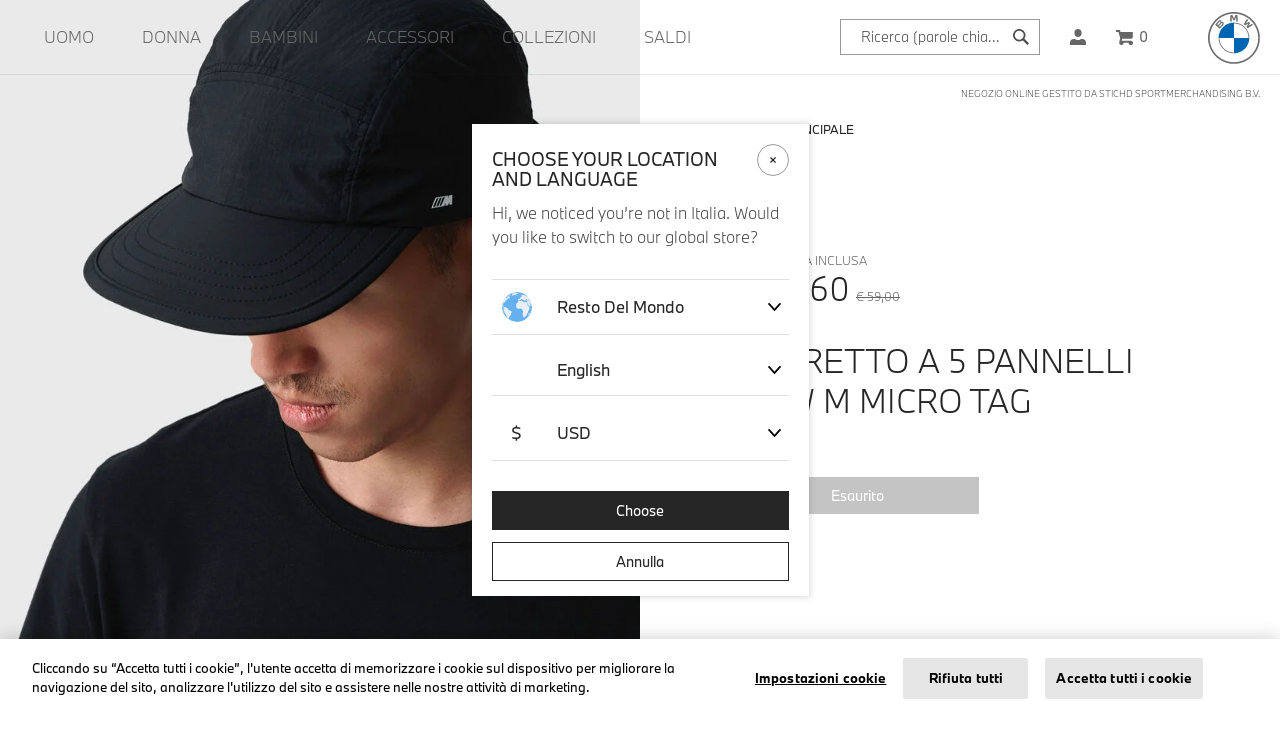

--- FILE ---
content_type: text/html;charset=UTF-8
request_url: https://lifestyle.bmw.com/it/it/berretto-a-5-pannelli-bmw-m-micro-tag/701226430-black%2Fwhite.html
body_size: 19325
content:
<!DOCTYPE html>
<html lang="it">
<head>


<meta charset="UTF-8"/>
<meta http-equiv="x-ua-compatible" content="ie=edge"/>
<meta name="viewport" content="width=device-width, initial-scale=1"/>

<title>
Berretto a 5 Pannelli BMW M Micro Tag | BMW Lifestyle Shop
</title>
<meta name="description" content="Eleva il tuo stile con il Cappellino BMW M Micro a 5 pannelli. Stile e raffinatezza."/>
<meta name="keywords" content=""/>



    
        <meta property="og:url" content="https://lifestyle.bmw.com/it/it/berretto-a-5-pannelli-bmw-m-micro-tag/701226430-black%2Fwhite.html"/>
    

    
        <meta property="og:title" content="Berretto a 5 Pannelli BMW M Micro Tag"/>
    

    
        <meta property="og:description" content=""/>
    

    
        <meta property="og:image" content="https://lifestyle.bmw.com/dw/image/v2/BDWJ_PRD/on/demandware.static/-/Sites-master-catalog-BMW/default/dw96fa5c30/images/large/701226430001_mp_01_BMWLIFE_LS.jpeg?sw=1600&amp;sh=2400&amp;sm=fit"/>
    

    
        <meta property="og:locale" content="it_IT"/>
    

    
        <meta property="product:brand" content="BMW Lifestyle"/>
    

    
        <meta property="product:availability" content="out of stock"/>
    

    
        <meta property="product:condition" content="new"/>
    

    
        <meta property="product:price:amount" content="59.00"/>
    

    
        <meta property="product:price:currency" content="EUR"/>
    

    
        <meta property="product:retailer_item_id" content="701226430001000"/>
    

    
        <meta property="product:item_group_id" content="701226430"/>
    

    
        <meta property="product:gtin" content="8719203346373"/>
    

    
        <meta property="product:gender" content="unisex"/>
    

    
        <meta property="product:sale_price:amount" content="23.60"/>
    

    
        <meta property="product:sale_price:currency" content="EUR"/>
    

    
        <meta property="product:sale_price_dates:start" content="2025-11-16T23:00-00:00"/>
    


<link rel="canonical" href="https://lifestyle.bmw.com/it/it/berretto-a-5-pannelli-bmw-m-micro-tag/701226430-black%2Fwhite.html" /><link rel="alternate" href="https://lifestyle.bmw.com/en/bmw-m-micro-5-panel-cap/701226430-black%2Fwhite.html" hreflang="x-default"/><link rel="alternate" href="https://lifestyle.bmw.com/fr/fr/casquette-%C3%A0-5-empi%C3%A8cements-bmw-m-micro-tag/701226430-black%2Fwhite.html" hreflang="fr-fr"/><link rel="alternate" href="https://lifestyle.bmw.com/de/de/bmw-m-micro-5-panel-kappe/701226430-black%2Fwhite.html" hreflang="de-de"/><link rel="alternate" href="https://lifestyle.bmw.com/gb/en/bmw-m-micro-5-panel-cap/701226430-black%2Fwhite.html" hreflang="en-gb"/><link rel="alternate" href="https://lifestyle.bmw.com/ch/de/bmw-m-micro-5-panel-kappe/701226430-black%2Fwhite.html" hreflang="de-ch"/><link rel="alternate" href="https://lifestyle.bmw.com/it/it/berretto-a-5-pannelli-bmw-m-micro-tag/701226430-black%2Fwhite.html" hreflang="it-it"/><link rel="alternate" href="https://lifestyle.bmw.com/ch/it/berretto-a-5-pannelli-bmw-m-micro-tag/701226430-black%2Fwhite.html" hreflang="it-ch"/><link rel="alternate" href="https://lifestyle.bmw.com/nl/nl/bmw-m-micro-5-panel-pet/701226430-black%2Fwhite.html" hreflang="nl-nl"/><link rel="alternate" href="https://lifestyle.bmw.com/at/de/bmw-m-micro-5-panel-kappe/701226430-black%2Fwhite.html" hreflang="de-at"/><link rel="alternate" href="https://lifestyle.bmw.com/be/nl/bmw-m-micro-5-panel-pet/701226430-black%2Fwhite.html" hreflang="nl-be"/><link rel="alternate" href="https://lifestyle.bmw.com/es/es/gorra-bmw-m-micro-5-paneles/701226430-black%2Fwhite.html" hreflang="es-es"/><link rel="alternate" href="https://lifestyle.bmw.com/ch/fr/casquette-%C3%A0-5-empi%C3%A8cements-bmw-m-micro-tag/701226430-black%2Fwhite.html" hreflang="fr-ch"/><link rel="alternate" href="https://lifestyle.bmw.com/be/fr/casquette-%C3%A0-5-empi%C3%A8cements-bmw-m-micro-tag/701226430-black%2Fwhite.html" hreflang="fr-be"/>


    
    <link rel="icon" type="image/png" href="https://lifestyle.bmw.com/dw/image/v2/BDWJ_PRD/on/demandware.static/Sites-BMW-Site/-/default/dw0285d37d/images/favicon.png?sw=12&amp;sfrm=png" sizes="12x12" />

    
    <link rel="icon" type="image/png" href="https://lifestyle.bmw.com/dw/image/v2/BDWJ_PRD/on/demandware.static/Sites-BMW-Site/-/default/dw0285d37d/images/favicon.png?sw=32&amp;sfrm=png" sizes="32x32" />

    
    <link rel="icon" type="image/png" href="https://lifestyle.bmw.com/dw/image/v2/BDWJ_PRD/on/demandware.static/Sites-BMW-Site/-/default/dw0285d37d/images/favicon.png?sw=64&amp;sfrm=png" sizes="64x64" />

    
    <link rel="icon" type="image/png" href="https://lifestyle.bmw.com/dw/image/v2/BDWJ_PRD/on/demandware.static/Sites-BMW-Site/-/default/dw0285d37d/images/favicon.png?sw=128&amp;sfrm=png" sizes="128x128" />

    
    <link rel="icon" type="image/png" href="https://lifestyle.bmw.com/dw/image/v2/BDWJ_PRD/on/demandware.static/Sites-BMW-Site/-/default/dw0285d37d/images/favicon.png?sw=265&amp;sfrm=png" sizes="265x265" />

    
    <link rel="icon" type="image/png" href="https://lifestyle.bmw.com/dw/image/v2/BDWJ_PRD/on/demandware.static/Sites-BMW-Site/-/default/dw0285d37d/images/favicon.png?sw=512&amp;sfrm=png" sizes="512x512" />


<link rel="stylesheet" href="/on/demandware.static/Sites-BMW-Site/-/it_IT/v1768795408054/css/global.css" />

    <link rel="stylesheet" href="/on/demandware.static/Sites-BMW-Site/-/it_IT/v1768795408054/css/productDetail.css" />







    <meta name="google-site-verification" content="yNCe8pLaXTPX5sgI5x5iGNXlIFL-ekm7RIhqNAi_NGo" />



<script src="/on/demandware.store/Sites-BMW-Site/it_IT/Page-ThemeConfig"></script>


	 


	<div class="html-slot-container">
	
		
			<!-- begin Convert Experiences code--><script type="text/javascript" src="//cdn-4.convertexperiments.com/js/10043348-10045388.js"></script><!-- end Convert Experiences code -->
		
	
</div>
 
	









    
        <!-- Google Tag Manager (Default from Integration Manager) -->
        <script data-gtm-trigger="true">
            (function(w,d,s,l,i){w[l]=w[l]||[];w[l].push({'gtm.start':
            new Date().getTime(),event:'gtm.js'});var f=d.getElementsByTagName(s)[0],
            j=d.createElement(s),dl=l!='dataLayer'?'&l='+l:'';j.async=true;j.src=
            'https://www.googletagmanager.com/gtm.js?id='+i+dl;f.parentNode.insertBefore(j,f);
            })(window,document,'script','dataLayer','GTM-TQH2W74');
        </script>
    

    <script>
        var dataLayer = dataLayer || [],
            pageViewData = {"page_type":"product_page","page_id":"701226430001000"};
        
            
            var genericPageViewData = {"event":"page_view","platfrom_country_code":"it","platfrom_language_code":"it","platform":null,"environment":"production","currency":"eur","user_status":"unregistered","customer_number":null,"customer_group":["everyone","everyone (excl members)","geo | us","unregistered"]};
            if (typeof genericPageViewData === 'object') {
                pageViewData = Object.assign(genericPageViewData, pageViewData);
            }
        
        dataLayer.push(pageViewData);
    </script>

    <script>
        var dataLayer = dataLayer || [],
            dataSet = {"event":"product_detail","product":[{"id":"701226430","group_id":"701226430-black/white","name":"micro m winter 5 panel cap","brand":"bmw","parent_category":"","list":"product_page","position":null,"price":23.6,"discount":35.4,"original_price":59,"coupon":null,"promotion_name":"discount | clearance | 60%","pim_gender":"unisex","pim_year":"24SS","pim_item_category":"headwear","pim_business_category":"bmw lifestyle","pim_business_unit":"lifestyle","color":"black/white","product_dim_1":null,"product_dim_2":null,"product_dim_3":null,"product_dim_4":null,"size":"one size","quantity":null}]};

        if (dataSet.event != undefined) {
            dataLayer.push(dataSet);
        }
    </script>

    <!-- End Google Tag Manager -->



    <!-- Google Optimize -->
    <script src="https://www.googleoptimize.com/optimize.js?id=OPT-N7R59WD"></script>
    <!-- End Google Optimize -->




    <!-- Loqate script -->
    <script>(function(n,t,i,r){var u,f;n[i]=n[i]||{},n[i].initial={accountCode:"STICH11111",host:"STICH11111.pcapredict.com"},n[i].on=n[i].on||function(){(n[i].onq=n[i].onq||[]).push(arguments)},u=t.createElement("script"),u.async=!0,u.defer=!0,u.src=r,f=t.getElementsByTagName("script")[0],f.parentNode.insertBefore(u,f)})(window,document,"pca","//STICH11111.pcapredict.com/js/sensor.min.js")</script>
    <!-- End Loqate script -->



<!--[if gt IE 9]><!-->
<script>//common/scripts.isml</script>
<script src="https://cdnjs.cloudflare.com/ajax/libs/gsap/3.11.1/gsap.min.js"></script>
<script src="https://cdnjs.cloudflare.com/ajax/libs/gsap/3.10.4/ScrollTrigger.min.js"></script>
<script defer type="text/javascript" src="/on/demandware.static/Sites-BMW-Site/-/it_IT/v1768795408054/js/main.js"></script>
<script defer type="text/javascript" src="/on/demandware.static/Sites-BMW-Site/-/it_IT/v1768795408054/js/bmw.js"></script>
<script defer type="text/javascript" src="https://cdn.jsdelivr.net/npm/seamless-scroll-polyfill@latest/lib/bundle.min.js"></script>

    <script defer type="text/javascript" src="/on/demandware.static/Sites-BMW-Site/-/it_IT/v1768795408054/js/productDetail.js"></script>


<!--<![endif]-->
<script type="text/javascript">//<!--
/* <![CDATA[ (head-active_data.js) */
var dw = (window.dw || {});
dw.ac = {
    _analytics: null,
    _events: [],
    _category: "",
    _searchData: "",
    _anact: "",
    _anact_nohit_tag: "",
    _analytics_enabled: "true",
    _timeZone: "Europe/Amsterdam",
    _capture: function(configs) {
        if (Object.prototype.toString.call(configs) === "[object Array]") {
            configs.forEach(captureObject);
            return;
        }
        dw.ac._events.push(configs);
    },
	capture: function() { 
		dw.ac._capture(arguments);
		// send to CQ as well:
		if (window.CQuotient) {
			window.CQuotient.trackEventsFromAC(arguments);
		}
	},
    EV_PRD_SEARCHHIT: "searchhit",
    EV_PRD_DETAIL: "detail",
    EV_PRD_RECOMMENDATION: "recommendation",
    EV_PRD_SETPRODUCT: "setproduct",
    applyContext: function(context) {
        if (typeof context === "object" && context.hasOwnProperty("category")) {
        	dw.ac._category = context.category;
        }
        if (typeof context === "object" && context.hasOwnProperty("searchData")) {
        	dw.ac._searchData = context.searchData;
        }
    },
    setDWAnalytics: function(analytics) {
        dw.ac._analytics = analytics;
    },
    eventsIsEmpty: function() {
        return 0 == dw.ac._events.length;
    }
};
/* ]]> */
// -->
</script>
<script type="text/javascript">//<!--
/* <![CDATA[ (head-cquotient.js) */
var CQuotient = window.CQuotient = {};
CQuotient.clientId = 'bdwj-BMW';
CQuotient.realm = 'BDWJ';
CQuotient.siteId = 'BMW';
CQuotient.instanceType = 'prd';
CQuotient.locale = 'it_IT';
CQuotient.fbPixelId = '__UNKNOWN__';
CQuotient.activities = [];
CQuotient.cqcid='';
CQuotient.cquid='';
CQuotient.cqeid='';
CQuotient.cqlid='';
CQuotient.apiHost='api.cquotient.com';
/* Turn this on to test against Staging Einstein */
/* CQuotient.useTest= true; */
CQuotient.useTest = ('true' === 'false');
CQuotient.initFromCookies = function () {
	var ca = document.cookie.split(';');
	for(var i=0;i < ca.length;i++) {
	  var c = ca[i];
	  while (c.charAt(0)==' ') c = c.substring(1,c.length);
	  if (c.indexOf('cqcid=') == 0) {
		CQuotient.cqcid=c.substring('cqcid='.length,c.length);
	  } else if (c.indexOf('cquid=') == 0) {
		  var value = c.substring('cquid='.length,c.length);
		  if (value) {
		  	var split_value = value.split("|", 3);
		  	if (split_value.length > 0) {
			  CQuotient.cquid=split_value[0];
		  	}
		  	if (split_value.length > 1) {
			  CQuotient.cqeid=split_value[1];
		  	}
		  	if (split_value.length > 2) {
			  CQuotient.cqlid=split_value[2];
		  	}
		  }
	  }
	}
}
CQuotient.getCQCookieId = function () {
	if(window.CQuotient.cqcid == '')
		window.CQuotient.initFromCookies();
	return window.CQuotient.cqcid;
};
CQuotient.getCQUserId = function () {
	if(window.CQuotient.cquid == '')
		window.CQuotient.initFromCookies();
	return window.CQuotient.cquid;
};
CQuotient.getCQHashedEmail = function () {
	if(window.CQuotient.cqeid == '')
		window.CQuotient.initFromCookies();
	return window.CQuotient.cqeid;
};
CQuotient.getCQHashedLogin = function () {
	if(window.CQuotient.cqlid == '')
		window.CQuotient.initFromCookies();
	return window.CQuotient.cqlid;
};
CQuotient.trackEventsFromAC = function (/* Object or Array */ events) {
try {
	if (Object.prototype.toString.call(events) === "[object Array]") {
		events.forEach(_trackASingleCQEvent);
	} else {
		CQuotient._trackASingleCQEvent(events);
	}
} catch(err) {}
};
CQuotient._trackASingleCQEvent = function ( /* Object */ event) {
	if (event && event.id) {
		if (event.type === dw.ac.EV_PRD_DETAIL) {
			CQuotient.trackViewProduct( {id:'', alt_id: event.id, type: 'raw_sku'} );
		} // not handling the other dw.ac.* events currently
	}
};
CQuotient.trackViewProduct = function(/* Object */ cqParamData){
	var cq_params = {};
	cq_params.cookieId = CQuotient.getCQCookieId();
	cq_params.userId = CQuotient.getCQUserId();
	cq_params.emailId = CQuotient.getCQHashedEmail();
	cq_params.loginId = CQuotient.getCQHashedLogin();
	cq_params.product = cqParamData.product;
	cq_params.realm = cqParamData.realm;
	cq_params.siteId = cqParamData.siteId;
	cq_params.instanceType = cqParamData.instanceType;
	cq_params.locale = CQuotient.locale;
	
	if(CQuotient.sendActivity) {
		CQuotient.sendActivity(CQuotient.clientId, 'viewProduct', cq_params);
	} else {
		CQuotient.activities.push({activityType: 'viewProduct', parameters: cq_params});
	}
};
/* ]]> */
// -->
</script>


   <script type="application/ld+json">
        {"@context":"https://schema.org","@type":"Product","sku":"701226430","mpn":"701226430001000","productID":"701226430001000","name":"Berretto a 5 Pannelli BMW M Micro Tag","description":"","url":"https://lifestyle.bmw.com/it/it/berretto-a-5-pannelli-bmw-m-micro-tag/701226430001000.html","additionalProperty":[{"@type":"PropertyValue","propertyID":"item_group_id","value":"701226430"},{"@type":"PropertyValue","propertyID":"size","value":"One size"}],"gtin":"8719203346373","brand":{"@type":"Brand","name":"BMW Lifestyle","logo":""},"image":["https://lifestyle.bmw.com/dw/image/v2/BDWJ_PRD/on/demandware.static/-/Sites-master-catalog-BMW/default/dw96fa5c30/images/large/701226430001_mp_01_BMWLIFE_LS.jpeg?sw=1600&sh=2400&sm=fit","https://lifestyle.bmw.com/dw/image/v2/BDWJ_PRD/on/demandware.static/-/Sites-master-catalog-BMW/default/dw6ae8976f/images/large/701226430001_mp_02_BMWLIFE_LS.jpeg?sw=1600&sh=2400&sm=fit","https://lifestyle.bmw.com/dw/image/v2/BDWJ_PRD/on/demandware.static/-/Sites-master-catalog-BMW/default/dw237d2f43/images/large/701226430001_mp_03_BMWLIFE_LS.jpeg?sw=1600&sh=2400&sm=fit","https://lifestyle.bmw.com/dw/image/v2/BDWJ_PRD/on/demandware.static/-/Sites-master-catalog-BMW/default/dw10ef3e78/images/large/701226430001_mp_04_BMWLIFE_LS.jpeg?sw=1600&sh=2400&sm=fit","https://lifestyle.bmw.com/dw/image/v2/BDWJ_PRD/on/demandware.static/-/Sites-master-catalog-BMW/default/dwa6ab8c04/images/large/701226430001_mp_05_BMWLIFE_LS.jpeg?sw=1600&sh=2400&sm=fit"],"offers":{"url":"https://lifestyle.bmw.com/it/it/berretto-a-5-pannelli-bmw-m-micro-tag/701226430001000.html","priceValidUntil":"2027-01-19T08:04:31.670Z","itemCondition":"https://schema.org/NewCondition","availability":"https://schema.org/OutOfStock","@type":"Offer","priceCurrency":"EUR","price":"23.60"}}
    </script>


</head>
<body class="page " data-action="Product-Show" data-querystring="pid=701226430-black%2Fwhite">




    <!-- Google Tag Manager (noscript - Fallback) -->
    <noscript>
        <iframe src="https://www.googletagmanager.com/ns.html?id=GTM-TQH2W74" height="0" width="0" style="display:none;visibility:hidden"></iframe>
    </noscript>




    <header role="presentation" class="menu-outer-wrapper">
    <a href="#maincontent" class="skip" aria-label="Vai al contenuto principale">Vai al contenuto principale</a>
<a href="#footercontent" class="skip" aria-label="Vai al contenuto footer">Vai al contenuto footer</a>
    <nav role="presentation">
        <div class="header">
            <div class="container-fluid" data-menu-type="header">
                <div class="header-cols row">
                    <div class="col-12">
                        <div class="header-cols-menu main-menu  multilevel-dropdown" id="sg-navbar-collapse">
                            <div class="row">
                                

<nav aria-label="Men&ugrave;" class="navbar navbar-expand-lg col-12 py-0">
    <div class="menu-group">
        <div class="responsive-menu">
            <ul class="nav navbar-nav" role="menu">
                
                    
                        
                            <li class="nav-item dropdown main-menu-level-1 nav-item--first   d-lg-block" role="presentation">
                                <button role="menuitem"
                                data-target="men" class="menu-link" data-click-id="men" data-click-type="click_through" data-toggle="dropdown" data-mainmenu="main" data-category-name="Uomo"
                                aria-haspopup="menu" aria-controls="menu-overlay" tabindex="0" data-test-id="category-men">
                                    <span class="menu-link--underline">Uomo</span>
                                </button>
                            </li>
                        
                    
                        
                            <li class="nav-item main-menu-level-1    d-lg-block" role="presentation">
                                <a role="menuitem" href="/it/it/donna/"
                                id="women" data-test-id="category-women" class="menu-link" tabindex="0" data-click-id="women" data-click-type="click_through" data-mainmenu="main" data-category-name="Donna">
                                    <span class="menu-link--underline">Donna</span>
                                </a>
                            </li>
                        
                    
                        
                            <li class="nav-item main-menu-level-1    d-lg-block" role="presentation">
                                <a role="menuitem" href="/it/it/bambini/"
                                id="kids" data-test-id="category-kids" class="menu-link" tabindex="0" data-click-id="kids" data-click-type="click_through" data-mainmenu="main" data-category-name="Bambini">
                                    <span class="menu-link--underline">Bambini</span>
                                </a>
                            </li>
                        
                    
                        
                            <li class="nav-item dropdown main-menu-level-1    d-lg-block" role="presentation">
                                <button role="menuitem"
                                data-target="bmwaccessories" class="menu-link" data-click-id="bmwaccessories" data-click-type="click_through" data-toggle="dropdown" data-mainmenu="main" data-category-name="Accessori"
                                aria-haspopup="menu" aria-controls="menu-overlay" tabindex="0" data-test-id="category-bmwaccessories">
                                    <span class="menu-link--underline">Accessori</span>
                                </button>
                            </li>
                        
                    
                        
                            <li class="nav-item dropdown main-menu-level-1    d-lg-block" role="presentation">
                                <button role="menuitem"
                                data-target="bmwcollections" class="menu-link" data-click-id="bmwcollections" data-click-type="click_through" data-toggle="dropdown" data-mainmenu="main" data-category-name="Collezioni"
                                aria-haspopup="menu" aria-controls="menu-overlay" tabindex="0" data-test-id="category-bmwcollections">
                                    <span class="menu-link--underline">Collezioni</span>
                                </button>
                            </li>
                        
                    
                        
                            <li class="nav-item main-menu-level-1  nav-item--last  d-lg-block" role="presentation">
                                <a role="menuitem" href="/it/it/saldi/"
                                id="bmwsale-1" data-test-id="category-bmwsale-1" class="menu-link" tabindex="0" data-click-id="bmwsale-1" data-click-type="click_through" data-mainmenu="main" data-category-name="Saldi">
                                    <span class="menu-link--underline">Saldi</span>
                                </a>
                            </li>
                        
                    
                
                
                
    <li class="menu-item country-selector d-lg-none">
        <button onclick="$('#locale-change-modal').modal();" class="btn-country-selector" tabindex="0" aria-haspopup="dialog" aria-controls="locale-change-modal">
            <span class="country-selector__button locale-change">
                <span class="country-selector__selected-text">
                    IT | &euro; EUR
                </span>
                <i class="country-selector__icon flag-icon-round flag-icon flag-icon-it"></i>
            </span>
        </button>
    </li>


                
    <li class="nav-item user d-lg-none" role="menuitem">
        <a href="https://lifestyle.bmw.com/it/it/account/" class="nav-link user">
            <span class="user-message">Accedi</span>
        </a>
    </li>


            </ul>
        </div>
        <div class="search">
            <div class="site-search">
    <form role="search" class="search-form" action="/it/it/search/" method="get" name="simpleSearch">
        <input class="form-control search-field" type="text" name="q" value=""
            placeholder="Ricerca (parole chiave, ecc.)" role="combobox"
            aria-describedby="search-assistive-text" aria-haspopup="listbox" aria-owns="search-results"
            aria-expanded="false" aria-autocomplete="list" aria-activedescendant="" aria-controls="search-results"
            aria-label="Inserisci parola chiave o numero articolo" autocomplete="off" />
        <button type="reset" name="reset-button" class="reset-button d-none" aria-label="Cancella le parole chiave di ricerca">
            <svg xmlns="http://www.w3.org/2000/svg" viewBox="0 0 16.122 16.122"><path d="M16.122 2.122L14 0 8.061 5.94 2.122 0 0 2.122l5.94 5.939L0 14l2.122 2.122 5.939-5.94L14 16.122 16.122 14l-5.94-5.939z" fill="currentColor"></path></svg>
        </button>
        <button type="submit" name="search-button" class="search-button" aria-label="Invia parole chiave di ricerca">
            <svg xmlns="http://www.w3.org/2000/svg" viewBox="0 0 31.356 31.354"><path d="M31.356 28.077l-9.025-9.025A12.21 12.21 0 1012 24.431h.216a12.136 12.136 0 006.833-2.1l9.024 9.024zM12.22 21h-.155a8.783 8.783 0 01.151-17.565h.155A8.783 8.783 0 0112.22 21z" fill="currentColor"/></svg>
        </button>
        <div class="suggestions-wrapper" data-url="/on/demandware.store/Sites-BMW-Site/it_IT/SearchServices-GetSuggestions?q="></div>
        <input type="hidden" value="it_IT" name="lang">
    </form>
</div>

        </div>
        

<button class="open-menu-button" type="button" aria-controls="sg-navbar-collapse" aria-expanded="false" aria-label="Toggle navigation">
    <svg class="navbar-toggler-icon" xmlns="http://www.w3.org/2000/svg" viewBox="0 0 15.999 15"><path d="M0 14.999v-3h16v3zm0-6v-3h16v3zm0-6v-3h16v3z" fill="currentColor"/></svg>
    <span class="d-none">
        Men&ugrave;
    </span>
</button>


<div class="user">
    
        <a href="https://lifestyle.bmw.com/it/it/account/" data-click-id="user-link" class="user-link" role="button" aria-label="Accedi al tuo account">
            <span class="user-message">Accedi</span>
            <svg class="user-icon" xmlns="http://www.w3.org/2000/svg" viewBox="0 0 16 16"><g fill="currentColor"><path d="M12 10h-.857a5.439 5.439 0 01-6.286 0H4a4 4 0 00-4 4v2h16v-2a4 4 0 00-4-4z"/><path d="M8 8a3.775 3.775 0 003.5-4A3.775 3.775 0 008 0a3.775 3.775 0 00-3.5 4A3.775 3.775 0 008 8z"/></g></svg>
        </a>
    
</div>

<div class="navbar_quicklink minicart" data-action-url="/on/demandware.store/Sites-BMW-Site/it_IT/Cart-MiniCartShow">
    <div class="minicart-total hide-link-med">
    <a class="minicart-link" data-click-id="cart-icon" href="https://lifestyle.bmw.com/it/it/cart/"
        title="Carrello 0 Articoli"
        aria-label="Carrello 0 Articoli" aria-haspopup="true">
        <svg class="minicart-icon" xmlns="http://www.w3.org/2000/svg" width="17.245" height="15.376" viewBox="0 0 17.245 15.376">
            <path id="Shopping_cart" data-name="Shopping cart" d="M18.244,13A2.009,2.009,0,0,0,20,10.78V6H7.553L7.209,4.738A1,1,0,0,0,6.244,4H3V6H5.479L7.22,12.311l-.949,4.465a1.911,1.911,0,0,0-.027.323,2.238,2.238,0,0,0,2.25,2.236,2.165,2.165,0,0,0,2.25-2.147.269.269,0,0,0-.025-.147H15.77c-.01,0-.025.054-.025.14A2.2,2.2,0,0,0,18,19.376a2.169,2.169,0,1,0,0-4.334H8.67L9.148,13Z" transform="translate(-3 -4)" fill="currentColor"/>
        </svg>

        <span class="minicart-quantity">
            0
        </span>
    </a>
</div>


<div class="popover popover-bottom" aria-labelledby="minicart-header" aria-live="true"></div>

</div>

<button class="open-search-button" type="button" aria-expanded="false" aria-label="Toggle search">
    <svg class="navbar-search-icon" width="22" height="22" viewBox="0 0 48 48" fill="none" xmlns="http://www.w3.org/2000/svg">
        <path d="M39.356 36.077L30.331 27.052C31.616 25.157 32.389 22.884 32.432 20.429C32.549 13.694 27.165 8.11902 20.43 8.00102C13.677 7.91502 8.12 13.269 8.002 20.003C7.885 26.738 13.269 32.313 20.004 32.431C20.076 32.432 20.148 32.433 20.22 32.433C22.746 32.433 25.098 31.656 27.053 30.33L36.077 39.354L39.356 36.077ZM20.22 29C20.168 29 20.116 29 20.065 28.999C15.223 28.914 11.352 24.906 11.436 20.064C11.52 15.273 15.443 11.434 20.216 11.434C20.267 11.434 20.32 11.434 20.371 11.435C25.213 11.52 29.084 15.528 29 20.37C28.915 25.16 24.992 29 20.22 29Z" fill="currentColor"/>
    </svg>
    <span class="d-none">
        Men&ugrave;
    </span>
</button>

        <div class="logo-wrapper">
            
            <div class="navbar-header brand">
    <a class="logo-home" href="/it/it/home/" data-click-id="logo" title="BMW Lifestyle shop logo - links to homepage Pagina principale">
        <svg title="BMW Lifestyle shop logo - links to homepage" class="logo-image" xmlns="http://www.w3.org/2000/svg" viewBox="0 0 53 53">
            <g fill="none" fill-rule="nonzero">
                <path fill="currentColor" d="M26.435 0C11.835 0 0 11.836 0 26.435c0 14.599 11.836 26.434 26.435 26.434 14.599 0 26.434-11.835 26.434-26.434C52.87 11.835 41.034 0 26.435 0ZM51.15 26.435c0 13.65-11.064 24.715-24.715 24.715S1.719 40.084 1.719 26.435c0-13.65 11.066-24.716 24.716-24.716S51.15 12.785 51.15 26.435Z"/>
                <path fill="#FFF" d="M42.11 26.435H26.436V10.759c8.663 0 15.676 7.012 15.676 15.676ZM26.435 26.435V42.11c-8.664 0-15.676-7.013-15.676-15.676h15.676Z"/><path fill="#0066B1" d="M26.435 10.759v15.676H10.759c0-8.664 7.012-15.676 15.676-15.676Z"/>
                <path xmlns="http://www.w3.org/2000/svg" d="M26.5,10.7962963 L26.5,11.6573064 L26.5,11.6573064 C34.6834887,11.6573064 41.3426936,18.3149544 41.3426936,26.5 L42.2037037,26.5 C42.2037037,17.8276195 35.1723805,10.7962963 26.5,10.7962963 L26.5,10.7962963 M26.5,41.3426936 C18.3165113,41.3426936 11.6573064,34.6850456 11.6573064,26.5 L10.7962963,26.5 C10.7962963,35.1723805 17.8276195,42.2037037 26.5,42.2037037" id="Shape" fill="currentColor" />
                <g fill="currentColor">
                    <path d="M39.246 15.22c.36.385.877 1.006 1.168 1.384l5.353-3.398c-.268-.35-.694-.88-1.012-1.255l-3.39 2.24-.232.2.173-.252 1.497-2.987-1.059-1.059-2.989 1.497-.252.173.201-.232 2.243-3.388a32.599 32.599 0 0 0-1.258-1.017l-3.397 5.348c.43.331.998.818 1.36 1.149l3.198-1.66.206-.15-.151.204-1.659 3.202ZM27.1 8.441l1.462-3.276.094-.29-.027.302.154 4.379c.513.048 1.043.12 1.565.206l-.237-6.484a32.46 32.46 0 0 0-2.186-.17l-1.44 3.577-.052.266-.051-.266-1.44-3.576a32.46 32.46 0 0 0-2.185.169l-.237 6.484a23.238 23.238 0 0 1 1.565-.206l.154-4.379-.027-.303.093.29 1.463 3.277H27.1ZM15.27 13.609c.846-.89 1.325-1.92.48-2.902-.46-.533-1.233-.65-1.874-.387l-.063.025.02-.056c.095-.253.155-1.061-.533-1.62-.336-.271-.757-.372-1.183-.329-.794.08-1.405.623-3.068 2.478a40.07 40.07 0 0 0-1.671 2.014l4.568 4.333c1.514-1.675 2.13-2.299 3.325-3.556Zm-5.96-1.06c.92-1.125 1.898-2.146 2.34-2.55.14-.128.293-.255.478-.305.3-.083.61.13.679.438.07.31-.124.603-.34.846-.487.548-2.271 2.415-2.271 2.415l-.886-.844Zm1.789 1.697s1.738-1.837 2.305-2.424c.225-.233.37-.375.525-.451.2-.098.42-.118.616.012a.542.542 0 0 1 .233.572c-.058.263-.272.513-.45.704l-2.303 2.465-.926-.878Z"/>
                </g>
                <path fill="#0066B1" d="M42.11 26.435c0 8.663-7.012 15.676-15.675 15.676V26.435H42.11Z"/>
            </g>
        </svg>
    </a>
</div>

        </div>
    </div>
</nav>

<button class="menu-overlay-backdrop" aria-label="Close menu"></button>
<div class="menu-overlay-wrapper">
    <div class="menu-overlay" id="menu-overlay" role="navigation" aria-label="Men&ugrave;">
        
            <div class="level-1 d-none">
                
                    
                        <button
                        data-target="men" class="main-overlay-link" data-toggle="dropdown" data-click-id="men" data-click-type="click_through" data-mainmenu="main" data-category-name="Uomo"
                        aria-haspopup="true" aria-controls="men_menu" tabindex="0" data-test-id="subcategory-men">
                            <span class="menu-link--underline">Uomo</span>
                        </button>
                    
                
                    
                
                    
                
                    
                        <button
                        data-target="bmwaccessories" class="main-overlay-link" data-toggle="dropdown" data-click-id="bmwaccessories" data-click-type="click_through" data-mainmenu="main" data-category-name="Accessori"
                        aria-haspopup="true" aria-controls="bmwaccessories_menu" tabindex="0" data-test-id="subcategory-bmwaccessories">
                            <span class="menu-link--underline">Accessori</span>
                        </button>
                    
                
                    
                        <button
                        data-target="bmwcollections" class="main-overlay-link" data-toggle="dropdown" data-click-id="bmwcollections" data-click-type="click_through" data-mainmenu="main" data-category-name="Collezioni"
                        aria-haspopup="true" aria-controls="bmwcollections_menu" tabindex="0" data-test-id="subcategory-bmwcollections">
                            <span class="menu-link--underline">Collezioni</span>
                        </button>
                    
                
                    
                
            </div>
        
        
            <ul role="presentation">
                <li role="presentation">
                    
                        <ul role="presentation" class="level-2" data-parent="men" id="men_menu">
                            <li role="presentation" class=" d-lg-block">
                                <a href="/it/it/uomo/" class="" data-target="men"
                                    id="men_link"
                                    aria-haspopup="true"
                                    aria-controls="men_submenu"
                                    data-click-id="men" data-click-type="click_through" data-mainmenu="main" data-category-name="Uomo" data-test-id="subcategory-men">
                                    <span>Uomo</span>
                                </a>
                                
                                    <ul tabindex="0" role="menu" aria-labelledby="men_link" class="level-3" data-parent="men" id="men_submenu">
                                        
                                            <li role="presentation" class=" d-lg-block">
                                                <a href="/it/it/uomo/" data-test-id="subcategory-men" data-click-id="men" data-click-type="click_final" data-mainmenu="main" data-category-name="Uomo">
                                                    <span>Vedi tutto</span>
                                                </a>
                                            </li>
                                        
                                        
                                            <li role="presentation" class=" d-lg-block">
                                                <a href="/it/it/uomo/magliette/" data-test-id="subcategory-men-tshirts" data-click-id="men-tshirts" data-click-type="click_final" data-mainmenu="main" data-category-name="Magliette">
                                                    Magliette
                                                </a>
                                            </li>
                                        
                                            <li role="presentation" class=" d-lg-block">
                                                <a href="/it/it/uomini/polo/" data-test-id="subcategory-men-polos" data-click-id="men-polos" data-click-type="click_final" data-mainmenu="main" data-category-name="Polo">
                                                    Polo
                                                </a>
                                            </li>
                                        
                                            <li role="presentation" class=" d-lg-block">
                                                <a href="/it/it/uomo/felpa/" data-test-id="subcategory-men-hoodies" data-click-id="men-hoodies" data-click-type="click_final" data-mainmenu="main" data-category-name="Felpe">
                                                    Felpe
                                                </a>
                                            </li>
                                        
                                            <li role="presentation" class=" d-lg-block">
                                                <a href="/it/it/uomo/giacche/" data-test-id="subcategory-men-jackets" data-click-id="men-jackets" data-click-type="click_final" data-mainmenu="main" data-category-name="Giacche">
                                                    Giacche
                                                </a>
                                            </li>
                                        
                                            <li role="presentation" class=" d-lg-block">
                                                <a href="/it/it/uomo/pantaloni/" data-test-id="subcategory-men-pants" data-click-id="men-pants" data-click-type="click_final" data-mainmenu="main" data-category-name="Pantalon">
                                                    Pantalon
                                                </a>
                                            </li>
                                        
                                    </ul>
                                
                            </li>
                        </ul>
                    
                        <ul role="presentation" class="level-2" data-parent="women" id="women_menu">
                            <li role="presentation" class=" d-lg-block">
                                <a href="/it/it/donna/" class="direct-link" data-target="women"
                                    id="women_link"
                                    aria-haspopup="false"
                                    aria-controls="women_submenu"
                                    data-click-id="women" data-click-type="click_through" data-mainmenu="main" data-category-name="Donna" data-test-id="subcategory-women">
                                    <span>Donna</span>
                                </a>
                                
                            </li>
                        </ul>
                    
                        <ul role="presentation" class="level-2" data-parent="kids" id="kids_menu">
                            <li role="presentation" class=" d-lg-block">
                                <a href="/it/it/bambini/" class="direct-link" data-target="kids"
                                    id="kids_link"
                                    aria-haspopup="false"
                                    aria-controls="kids_submenu"
                                    data-click-id="kids" data-click-type="click_through" data-mainmenu="main" data-category-name="Bambini" data-test-id="subcategory-kids">
                                    <span>Bambini</span>
                                </a>
                                
                            </li>
                        </ul>
                    
                        <ul role="presentation" class="level-2" data-parent="bmwaccessories" id="bmwaccessories_menu">
                            <li role="presentation" class=" d-lg-block">
                                <a href="/it/it/accessori/" class="" data-target="bmwaccessories"
                                    id="bmwaccessories_link"
                                    aria-haspopup="true"
                                    aria-controls="bmwaccessories_submenu"
                                    data-click-id="bmwaccessories" data-click-type="click_through" data-mainmenu="main" data-category-name="Accessori" data-test-id="subcategory-bmwaccessories">
                                    <span>Accessori</span>
                                </a>
                                
                                    <ul tabindex="0" role="menu" aria-labelledby="bmwaccessories_link" class="level-3" data-parent="bmwaccessories" id="bmwaccessories_submenu">
                                        
                                            <li role="presentation" class=" d-lg-block">
                                                <a href="/it/it/accessori/" data-test-id="subcategory-bmwaccessories" data-click-id="bmwaccessories" data-click-type="click_final" data-mainmenu="main" data-category-name="Accessori">
                                                    <span>Vedi tutto</span>
                                                </a>
                                            </li>
                                        
                                        
                                            <li role="presentation" class=" d-lg-block">
                                                <a href="/it/it/accessori/borse-valigie/" data-test-id="subcategory-bmwaccessories-bagsluggage" data-click-id="bmwaccessories-bagsluggage" data-click-type="click_final" data-mainmenu="main" data-category-name="Borse e valigie">
                                                    Borse e valigie
                                                </a>
                                            </li>
                                        
                                            <li role="presentation" class=" d-lg-block">
                                                <a href="/it/it/accessori/bottiglie-termiche/" data-test-id="subcategory-bmwaccessories-drinkware" data-click-id="bmwaccessories-drinkware" data-click-type="click_final" data-mainmenu="main" data-category-name="Borracce">
                                                    Borracce
                                                </a>
                                            </li>
                                        
                                            <li role="presentation" class=" d-lg-block">
                                                <a href="/it/it/calendari/" data-test-id="subcategory-bmwaccessories-calendars" data-click-id="bmwaccessories-calendars" data-click-type="click_final" data-mainmenu="main" data-category-name="Calendari e Quaderni">
                                                    Calendari e Quaderni
                                                </a>
                                            </li>
                                        
                                            <li role="presentation" class=" d-lg-block">
                                                <a href="/it/it/accessori/berretti/" data-test-id="subcategory-bmwaccessories-caps" data-click-id="bmwaccessories-caps" data-click-type="click_final" data-mainmenu="main" data-category-name="Berretti">
                                                    Berretti
                                                </a>
                                            </li>
                                        
                                            <li role="presentation" class=" d-lg-block">
                                                <a href="/it/it/accessori/portachiavi/" data-test-id="subcategory-bmwaccessories-keyrings" data-click-id="bmwaccessories-keyrings" data-click-type="click_final" data-mainmenu="main" data-category-name="Portachiavi">
                                                    Portachiavi
                                                </a>
                                            </li>
                                        
                                            <li role="presentation" class=" d-lg-block">
                                                <a href="/it/it/accessori/accessori-per-telefono-e-laptop/" data-test-id="subcategory-bmwaccessories-phone_laptop" data-click-id="bmwaccessories-phone_laptop" data-click-type="click_final" data-mainmenu="main" data-category-name="Accessori per telefono e laptop">
                                                    Accessori per telefono e laptop
                                                </a>
                                            </li>
                                        
                                            <li role="presentation" class=" d-lg-block">
                                                <a href="/it/it/accessori/custodie-audio/" data-test-id="subcategory-bmwaccessories-sunglasses" data-click-id="bmwaccessories-sunglasses" data-click-type="click_final" data-mainmenu="main" data-category-name="Occhiali da sole">
                                                    Occhiali da sole
                                                </a>
                                            </li>
                                        
                                            <li role="presentation" class=" d-lg-block">
                                                <a href="/it/it/accessori/calze/" data-test-id="subcategory-bmwaccessories-socks" data-click-id="bmwaccessories-socks" data-click-type="click_final" data-mainmenu="main" data-category-name="Calze">
                                                    Calze
                                                </a>
                                            </li>
                                        
                                            <li role="presentation" class=" d-lg-block">
                                                <a href="/it/it/accessori/ombrelli/" data-test-id="subcategory-bmwaccessories-umbrellas" data-click-id="bmwaccessories-umbrellas" data-click-type="click_final" data-mainmenu="main" data-category-name="Ombrelli">
                                                    Ombrelli
                                                </a>
                                            </li>
                                        
                                            <li role="presentation" class=" d-lg-block">
                                                <a href="/it/it/accessori/modellini/" data-test-id="subcategory-bmwaccessories-miniatures" data-click-id="bmwaccessories-miniatures" data-click-type="click_final" data-mainmenu="main" data-category-name="Modellini e miniature">
                                                    Modellini e miniature
                                                </a>
                                            </li>
                                        
                                            <li role="presentation" class=" d-lg-block">
                                                <a href="/it/it/accessori/fragranze/" data-test-id="subcategory-bmwaccessories-bmw-m-fragrances" data-click-id="bmwaccessories-bmw-m-fragrances" data-click-type="click_final" data-mainmenu="main" data-category-name="Fragranze">
                                                    Fragranze
                                                </a>
                                            </li>
                                        
                                    </ul>
                                
                            </li>
                        </ul>
                    
                        <ul role="presentation" class="level-2" data-parent="bmwcollections" id="bmwcollections_menu">
                            <li role="presentation" class=" d-lg-block">
                                <a href="/it/it/collezioni/" class="" data-target="bmwcollections"
                                    id="bmwcollections_link"
                                    aria-haspopup="true"
                                    aria-controls="bmwcollections_submenu"
                                    data-click-id="bmwcollections" data-click-type="click_through" data-mainmenu="main" data-category-name="Collezioni" data-test-id="subcategory-bmwcollections">
                                    <span>Collezioni</span>
                                </a>
                                
                                    <ul tabindex="0" role="menu" aria-labelledby="bmwcollections_link" class="level-3" data-parent="bmwcollections" id="bmwcollections_submenu">
                                        
                                        
                                            <li role="presentation" class=" d-lg-block">
                                                <a href="/it/it/collezioni/nuova-collezione/" data-test-id="subcategory-NewArrivals" data-click-id="NewArrivals" data-click-type="click_final" data-mainmenu="main" data-category-name="Nuova collezione">
                                                    Nuova collezione
                                                </a>
                                            </li>
                                        
                                            <li role="presentation" class=" d-lg-block">
                                                <a href="/it/it/collezioni/bmw/" data-test-id="subcategory-bmwcollections-bmw" data-click-id="bmwcollections-bmw" data-click-type="click_final" data-mainmenu="main" data-category-name="BMW">
                                                    BMW
                                                </a>
                                            </li>
                                        
                                            <li role="presentation" class=" d-lg-block">
                                                <a href="/it/it/collezioni/bmwm/" data-test-id="subcategory-bmwcollections-bmwm" data-click-id="bmwcollections-bmwm" data-click-type="click_final" data-mainmenu="main" data-category-name="BMW M">
                                                    BMW M
                                                </a>
                                            </li>
                                        
                                            <li role="presentation" class=" d-lg-block">
                                                <a href="/it/it/collezioni/bmwmotorsport/puma/" data-test-id="subcategory-bmwcollections-bmwmotorsport-puma" data-click-id="bmwcollections-bmwmotorsport-puma" data-click-type="click_final" data-mainmenu="main" data-category-name="PUMA BMW M Motorsport">
                                                    PUMA BMW M Motorsport
                                                </a>
                                            </li>
                                        
                                            <li role="presentation" class=" d-lg-block">
                                                <a href="/it/it/collezioni/puma-bmw-golf/" data-test-id="subcategory-bmwcollections-puma-bmw-golf" data-click-id="bmwcollections-puma-bmw-golf" data-click-type="click_final" data-mainmenu="main" data-category-name="PUMA BMW Golf">
                                                    PUMA BMW Golf
                                                </a>
                                            </li>
                                        
                                            <li role="presentation" class=" d-lg-block">
                                                <a href="/it/it/scopri/storie/" data-test-id="subcategory-bmwdiscover-stories" data-click-id="bmwdiscover-stories" data-click-type="click_final" data-mainmenu="main" data-category-name="Storie">
                                                    Storie
                                                </a>
                                            </li>
                                        
                                    </ul>
                                
                            </li>
                        </ul>
                    
                        <ul role="presentation" class="level-2" data-parent="bmwsale-1" id="bmwsale-1_menu">
                            <li role="presentation" class=" d-lg-block">
                                <a href="/it/it/saldi/" class="direct-link" data-target="bmwsale-1"
                                    id="bmwsale-1_link"
                                    aria-haspopup="false"
                                    aria-controls="bmwsale-1_submenu"
                                    data-click-id="bmwsale-1" data-click-type="click_through" data-mainmenu="main" data-category-name="Saldi" data-test-id="subcategory-bmwsale-1">
                                    <span>Saldi</span>
                                </a>
                                
                            </li>
                        </ul>
                    
                </li>
            </ul>
        
        <button class="close-btn" aria-label="Close menu">
            <img src="/on/demandware.static/Sites-BMW-Site/-/default/dwd04b03f3/images/close-primary.svg" alt="" aria-hidden="true"/>
        </button>
    </div>
</div>

                            </div>
                        </div>
                    </div>
                </div>
            </div>
        </div>
        <div class="search-mobile d-none">
            <div class="site-search">
    <form role="search" class="search-form" action="/it/it/search/" method="get" name="simpleSearch">
        <input class="form-control search-field" type="text" name="q" value=""
            placeholder="Ricerca (parole chiave, ecc.)" role="combobox"
            aria-describedby="search-assistive-text" aria-haspopup="listbox" aria-owns="search-results"
            aria-expanded="false" aria-autocomplete="list" aria-activedescendant="" aria-controls="search-results"
            aria-label="Inserisci parola chiave o numero articolo" autocomplete="off" />
        <button type="reset" name="reset-button" class="reset-button d-none" aria-label="Cancella le parole chiave di ricerca">
            <svg xmlns="http://www.w3.org/2000/svg" viewBox="0 0 16.122 16.122"><path d="M16.122 2.122L14 0 8.061 5.94 2.122 0 0 2.122l5.94 5.939L0 14l2.122 2.122 5.939-5.94L14 16.122 16.122 14l-5.94-5.939z" fill="currentColor"></path></svg>
        </button>
        <button type="submit" name="search-button" class="search-button" aria-label="Invia parole chiave di ricerca">
            <svg xmlns="http://www.w3.org/2000/svg" viewBox="0 0 31.356 31.354"><path d="M31.356 28.077l-9.025-9.025A12.21 12.21 0 1012 24.431h.216a12.136 12.136 0 006.833-2.1l9.024 9.024zM12.22 21h-.155a8.783 8.783 0 01.151-17.565h.155A8.783 8.783 0 0112.22 21z" fill="currentColor"/></svg>
        </button>
        <div class="suggestions-wrapper" data-url="/on/demandware.store/Sites-BMW-Site/it_IT/SearchServices-GetSuggestions?q="></div>
        <input type="hidden" value="it_IT" name="lang">
    </form>
</div>

        </div>
    </nav>
    <div class="container-fluid">
        <div class="row">
            <div class="col-12">
                <div class="header__usp">
                    
	 


	<div class="html-slot-container">
	
		
			Negozio online gestito da stichd sportmerchandising B.V.
		
	
</div>
 
	
                </div>
            </div>
        </div>
    </div>
</header>

    <div role="main" id="maincontent">
        
    

    
    
    
    <!-- CQuotient Activity Tracking (viewProduct-cquotient.js) -->
<script type="text/javascript">//<!--
/* <![CDATA[ */
(function(){
	try {
		if(window.CQuotient) {
			var cq_params = {};
			cq_params.product = {
					id: '701226430',
					sku: '701226430001000',
					type: '',
					alt_id: ''
				};
			cq_params.realm = "BDWJ";
			cq_params.siteId = "BMW";
			cq_params.instanceType = "prd";
			window.CQuotient.trackViewProduct(cq_params);
		}
	} catch(err) {}
})();
/* ]]> */
// -->
</script>
<script type="text/javascript">//<!--
/* <![CDATA[ (viewProduct-active_data.js) */
dw.ac._capture({id: "701226430001000", type: "detail"});
/* ]]> */
// -->
</script>
        <div class="product-detail-error-message container"></div>
        <div class="product-detail product-wrapper" data-pid="701226430001000" data-parent-category="null">
            <div class="product-detail-container">
                <!-- Product Images Carousel -->
                <div class="primary-images">
                    















<div class="product-image-list unslick" aria-hidden="true">
    
        
            
                <div class="product-img-wrapper easyzoom easyzoom--overlay">
                    <a href="https://lifestyle.bmw.com/dw/image/v2/BDWJ_PRD/on/demandware.static/-/Sites-master-catalog-BMW/default/dw96fa5c30/images/large/701226430001_mp_01_BMWLIFE_LS.jpeg?sw=2400&amp;sh=3000&amp;sm=fit">
                        <img src="https://lifestyle.bmw.com/dw/image/v2/BDWJ_PRD/on/demandware.static/-/Sites-master-catalog-BMW/default/dw96fa5c30/images/large/701226430001_mp_01_BMWLIFE_LS.jpeg?sw=1600&amp;sh=2400&amp;sm=fit" alt="MICRO M WINTER 5 PANEL CAP - model" data-hi-res-size="{&quot;scaleWidth&quot;:2400,&quot;scaleHeight&quot;:3000,&quot;scaleMode&quot;:&quot;fit&quot;}" data-hi-res="https://lifestyle.bmw.com/dw/image/v2/BDWJ_PRD/on/demandware.static/-/Sites-master-catalog-BMW/default/dw96fa5c30/images/large/701226430001_mp_01_BMWLIFE_LS.jpeg?sw=2400&amp;sh=3000&amp;sm=fit" width="1600" height="2400"
                            loading="eager" sizes="(min-width: 768px) 50vw,100vw" srcset="https://lifestyle.bmw.com/dw/image/v2/BDWJ_PRD/on/demandware.static/-/Sites-master-catalog-BMW/default/dw96fa5c30/images/large/701226430001_mp_01_BMWLIFE_LS.jpeg?sw=320&amp;q=80 320w,https://lifestyle.bmw.com/dw/image/v2/BDWJ_PRD/on/demandware.static/-/Sites-master-catalog-BMW/default/dw96fa5c30/images/large/701226430001_mp_01_BMWLIFE_LS.jpeg?sw=569&amp;q=80 569w,https://lifestyle.bmw.com/dw/image/v2/BDWJ_PRD/on/demandware.static/-/Sites-master-catalog-BMW/default/dw96fa5c30/images/large/701226430001_mp_01_BMWLIFE_LS.jpeg?sw=818&amp;q=80 818w,https://lifestyle.bmw.com/dw/image/v2/BDWJ_PRD/on/demandware.static/-/Sites-master-catalog-BMW/default/dw96fa5c30/images/large/701226430001_mp_01_BMWLIFE_LS.jpeg?sw=1067&amp;q=80 1067w,https://lifestyle.bmw.com/dw/image/v2/BDWJ_PRD/on/demandware.static/-/Sites-master-catalog-BMW/default/dw96fa5c30/images/large/701226430001_mp_01_BMWLIFE_LS.jpeg?sw=1316&amp;q=80 1316w,https://lifestyle.bmw.com/dw/image/v2/BDWJ_PRD/on/demandware.static/-/Sites-master-catalog-BMW/default/dw96fa5c30/images/large/701226430001_mp_01_BMWLIFE_LS.jpeg?sw=1564&amp;q=80 1564w,https://lifestyle.bmw.com/dw/image/v2/BDWJ_PRD/on/demandware.static/-/Sites-master-catalog-BMW/default/dw96fa5c30/images/large/701226430001_mp_01_BMWLIFE_LS.jpeg?sw=1813&amp;q=80 1813w,https://lifestyle.bmw.com/dw/image/v2/BDWJ_PRD/on/demandware.static/-/Sites-master-catalog-BMW/default/dw96fa5c30/images/large/701226430001_mp_01_BMWLIFE_LS.jpeg?sw=2062&amp;q=80 2062w,https://lifestyle.bmw.com/dw/image/v2/BDWJ_PRD/on/demandware.static/-/Sites-master-catalog-BMW/default/dw96fa5c30/images/large/701226430001_mp_01_BMWLIFE_LS.jpeg?sw=2311&amp;q=80 2311w,https://lifestyle.bmw.com/dw/image/v2/BDWJ_PRD/on/demandware.static/-/Sites-master-catalog-BMW/default/dw96fa5c30/images/large/701226430001_mp_01_BMWLIFE_LS.jpeg?sw=2560&amp;q=80 2560w"
                        >
                    </a>
                </div>
            
        
            
                <div class="product-img-wrapper easyzoom easyzoom--overlay">
                    <a href="https://lifestyle.bmw.com/dw/image/v2/BDWJ_PRD/on/demandware.static/-/Sites-master-catalog-BMW/default/dw6ae8976f/images/large/701226430001_mp_02_BMWLIFE_LS.jpeg?sw=2400&amp;sh=3000&amp;sm=fit">
                        <img src="https://lifestyle.bmw.com/dw/image/v2/BDWJ_PRD/on/demandware.static/-/Sites-master-catalog-BMW/default/dw6ae8976f/images/large/701226430001_mp_02_BMWLIFE_LS.jpeg?sw=1600&amp;sh=2400&amp;sm=fit" alt="MICRO M WINTER 5 PANEL CAP - model" data-hi-res-size="{&quot;scaleWidth&quot;:2400,&quot;scaleHeight&quot;:3000,&quot;scaleMode&quot;:&quot;fit&quot;}" data-hi-res="https://lifestyle.bmw.com/dw/image/v2/BDWJ_PRD/on/demandware.static/-/Sites-master-catalog-BMW/default/dw6ae8976f/images/large/701226430001_mp_02_BMWLIFE_LS.jpeg?sw=2400&amp;sh=3000&amp;sm=fit" width="1600" height="2400"
                            loading="lazy" sizes="(min-width: 768px) 50vw,100vw" srcset="https://lifestyle.bmw.com/dw/image/v2/BDWJ_PRD/on/demandware.static/-/Sites-master-catalog-BMW/default/dw6ae8976f/images/large/701226430001_mp_02_BMWLIFE_LS.jpeg?sw=320&amp;q=80 320w,https://lifestyle.bmw.com/dw/image/v2/BDWJ_PRD/on/demandware.static/-/Sites-master-catalog-BMW/default/dw6ae8976f/images/large/701226430001_mp_02_BMWLIFE_LS.jpeg?sw=569&amp;q=80 569w,https://lifestyle.bmw.com/dw/image/v2/BDWJ_PRD/on/demandware.static/-/Sites-master-catalog-BMW/default/dw6ae8976f/images/large/701226430001_mp_02_BMWLIFE_LS.jpeg?sw=818&amp;q=80 818w,https://lifestyle.bmw.com/dw/image/v2/BDWJ_PRD/on/demandware.static/-/Sites-master-catalog-BMW/default/dw6ae8976f/images/large/701226430001_mp_02_BMWLIFE_LS.jpeg?sw=1067&amp;q=80 1067w,https://lifestyle.bmw.com/dw/image/v2/BDWJ_PRD/on/demandware.static/-/Sites-master-catalog-BMW/default/dw6ae8976f/images/large/701226430001_mp_02_BMWLIFE_LS.jpeg?sw=1316&amp;q=80 1316w,https://lifestyle.bmw.com/dw/image/v2/BDWJ_PRD/on/demandware.static/-/Sites-master-catalog-BMW/default/dw6ae8976f/images/large/701226430001_mp_02_BMWLIFE_LS.jpeg?sw=1564&amp;q=80 1564w,https://lifestyle.bmw.com/dw/image/v2/BDWJ_PRD/on/demandware.static/-/Sites-master-catalog-BMW/default/dw6ae8976f/images/large/701226430001_mp_02_BMWLIFE_LS.jpeg?sw=1813&amp;q=80 1813w,https://lifestyle.bmw.com/dw/image/v2/BDWJ_PRD/on/demandware.static/-/Sites-master-catalog-BMW/default/dw6ae8976f/images/large/701226430001_mp_02_BMWLIFE_LS.jpeg?sw=2062&amp;q=80 2062w,https://lifestyle.bmw.com/dw/image/v2/BDWJ_PRD/on/demandware.static/-/Sites-master-catalog-BMW/default/dw6ae8976f/images/large/701226430001_mp_02_BMWLIFE_LS.jpeg?sw=2311&amp;q=80 2311w,https://lifestyle.bmw.com/dw/image/v2/BDWJ_PRD/on/demandware.static/-/Sites-master-catalog-BMW/default/dw6ae8976f/images/large/701226430001_mp_02_BMWLIFE_LS.jpeg?sw=2560&amp;q=80 2560w"
                        >
                    </a>
                </div>
            
        
            
                <div class="product-img-wrapper easyzoom easyzoom--overlay">
                    <a href="https://lifestyle.bmw.com/dw/image/v2/BDWJ_PRD/on/demandware.static/-/Sites-master-catalog-BMW/default/dw237d2f43/images/large/701226430001_mp_03_BMWLIFE_LS.jpeg?sw=2400&amp;sh=3000&amp;sm=fit">
                        <img src="https://lifestyle.bmw.com/dw/image/v2/BDWJ_PRD/on/demandware.static/-/Sites-master-catalog-BMW/default/dw237d2f43/images/large/701226430001_mp_03_BMWLIFE_LS.jpeg?sw=1600&amp;sh=2400&amp;sm=fit" alt="MICRO M WINTER 5 PANEL CAP - model" data-hi-res-size="{&quot;scaleWidth&quot;:2400,&quot;scaleHeight&quot;:3000,&quot;scaleMode&quot;:&quot;fit&quot;}" data-hi-res="https://lifestyle.bmw.com/dw/image/v2/BDWJ_PRD/on/demandware.static/-/Sites-master-catalog-BMW/default/dw237d2f43/images/large/701226430001_mp_03_BMWLIFE_LS.jpeg?sw=2400&amp;sh=3000&amp;sm=fit" width="1600" height="2400"
                            loading="lazy" sizes="(min-width: 768px) 50vw,100vw" srcset="https://lifestyle.bmw.com/dw/image/v2/BDWJ_PRD/on/demandware.static/-/Sites-master-catalog-BMW/default/dw237d2f43/images/large/701226430001_mp_03_BMWLIFE_LS.jpeg?sw=320&amp;q=80 320w,https://lifestyle.bmw.com/dw/image/v2/BDWJ_PRD/on/demandware.static/-/Sites-master-catalog-BMW/default/dw237d2f43/images/large/701226430001_mp_03_BMWLIFE_LS.jpeg?sw=569&amp;q=80 569w,https://lifestyle.bmw.com/dw/image/v2/BDWJ_PRD/on/demandware.static/-/Sites-master-catalog-BMW/default/dw237d2f43/images/large/701226430001_mp_03_BMWLIFE_LS.jpeg?sw=818&amp;q=80 818w,https://lifestyle.bmw.com/dw/image/v2/BDWJ_PRD/on/demandware.static/-/Sites-master-catalog-BMW/default/dw237d2f43/images/large/701226430001_mp_03_BMWLIFE_LS.jpeg?sw=1067&amp;q=80 1067w,https://lifestyle.bmw.com/dw/image/v2/BDWJ_PRD/on/demandware.static/-/Sites-master-catalog-BMW/default/dw237d2f43/images/large/701226430001_mp_03_BMWLIFE_LS.jpeg?sw=1316&amp;q=80 1316w,https://lifestyle.bmw.com/dw/image/v2/BDWJ_PRD/on/demandware.static/-/Sites-master-catalog-BMW/default/dw237d2f43/images/large/701226430001_mp_03_BMWLIFE_LS.jpeg?sw=1564&amp;q=80 1564w,https://lifestyle.bmw.com/dw/image/v2/BDWJ_PRD/on/demandware.static/-/Sites-master-catalog-BMW/default/dw237d2f43/images/large/701226430001_mp_03_BMWLIFE_LS.jpeg?sw=1813&amp;q=80 1813w,https://lifestyle.bmw.com/dw/image/v2/BDWJ_PRD/on/demandware.static/-/Sites-master-catalog-BMW/default/dw237d2f43/images/large/701226430001_mp_03_BMWLIFE_LS.jpeg?sw=2062&amp;q=80 2062w,https://lifestyle.bmw.com/dw/image/v2/BDWJ_PRD/on/demandware.static/-/Sites-master-catalog-BMW/default/dw237d2f43/images/large/701226430001_mp_03_BMWLIFE_LS.jpeg?sw=2311&amp;q=80 2311w,https://lifestyle.bmw.com/dw/image/v2/BDWJ_PRD/on/demandware.static/-/Sites-master-catalog-BMW/default/dw237d2f43/images/large/701226430001_mp_03_BMWLIFE_LS.jpeg?sw=2560&amp;q=80 2560w"
                        >
                    </a>
                </div>
            
        
            
                <div class="product-img-wrapper easyzoom easyzoom--overlay">
                    <a href="https://lifestyle.bmw.com/dw/image/v2/BDWJ_PRD/on/demandware.static/-/Sites-master-catalog-BMW/default/dw10ef3e78/images/large/701226430001_mp_04_BMWLIFE_LS.jpeg?sw=2400&amp;sh=3000&amp;sm=fit">
                        <img src="https://lifestyle.bmw.com/dw/image/v2/BDWJ_PRD/on/demandware.static/-/Sites-master-catalog-BMW/default/dw10ef3e78/images/large/701226430001_mp_04_BMWLIFE_LS.jpeg?sw=1600&amp;sh=2400&amp;sm=fit" alt="MICRO M WINTER 5 PANEL CAP - model" data-hi-res-size="{&quot;scaleWidth&quot;:2400,&quot;scaleHeight&quot;:3000,&quot;scaleMode&quot;:&quot;fit&quot;}" data-hi-res="https://lifestyle.bmw.com/dw/image/v2/BDWJ_PRD/on/demandware.static/-/Sites-master-catalog-BMW/default/dw10ef3e78/images/large/701226430001_mp_04_BMWLIFE_LS.jpeg?sw=2400&amp;sh=3000&amp;sm=fit" width="1600" height="2400"
                            loading="lazy" sizes="(min-width: 768px) 50vw,100vw" srcset="https://lifestyle.bmw.com/dw/image/v2/BDWJ_PRD/on/demandware.static/-/Sites-master-catalog-BMW/default/dw10ef3e78/images/large/701226430001_mp_04_BMWLIFE_LS.jpeg?sw=320&amp;q=80 320w,https://lifestyle.bmw.com/dw/image/v2/BDWJ_PRD/on/demandware.static/-/Sites-master-catalog-BMW/default/dw10ef3e78/images/large/701226430001_mp_04_BMWLIFE_LS.jpeg?sw=569&amp;q=80 569w,https://lifestyle.bmw.com/dw/image/v2/BDWJ_PRD/on/demandware.static/-/Sites-master-catalog-BMW/default/dw10ef3e78/images/large/701226430001_mp_04_BMWLIFE_LS.jpeg?sw=818&amp;q=80 818w,https://lifestyle.bmw.com/dw/image/v2/BDWJ_PRD/on/demandware.static/-/Sites-master-catalog-BMW/default/dw10ef3e78/images/large/701226430001_mp_04_BMWLIFE_LS.jpeg?sw=1067&amp;q=80 1067w,https://lifestyle.bmw.com/dw/image/v2/BDWJ_PRD/on/demandware.static/-/Sites-master-catalog-BMW/default/dw10ef3e78/images/large/701226430001_mp_04_BMWLIFE_LS.jpeg?sw=1316&amp;q=80 1316w,https://lifestyle.bmw.com/dw/image/v2/BDWJ_PRD/on/demandware.static/-/Sites-master-catalog-BMW/default/dw10ef3e78/images/large/701226430001_mp_04_BMWLIFE_LS.jpeg?sw=1564&amp;q=80 1564w,https://lifestyle.bmw.com/dw/image/v2/BDWJ_PRD/on/demandware.static/-/Sites-master-catalog-BMW/default/dw10ef3e78/images/large/701226430001_mp_04_BMWLIFE_LS.jpeg?sw=1813&amp;q=80 1813w,https://lifestyle.bmw.com/dw/image/v2/BDWJ_PRD/on/demandware.static/-/Sites-master-catalog-BMW/default/dw10ef3e78/images/large/701226430001_mp_04_BMWLIFE_LS.jpeg?sw=2062&amp;q=80 2062w,https://lifestyle.bmw.com/dw/image/v2/BDWJ_PRD/on/demandware.static/-/Sites-master-catalog-BMW/default/dw10ef3e78/images/large/701226430001_mp_04_BMWLIFE_LS.jpeg?sw=2311&amp;q=80 2311w,https://lifestyle.bmw.com/dw/image/v2/BDWJ_PRD/on/demandware.static/-/Sites-master-catalog-BMW/default/dw10ef3e78/images/large/701226430001_mp_04_BMWLIFE_LS.jpeg?sw=2560&amp;q=80 2560w"
                        >
                    </a>
                </div>
            
        
            
                <div class="product-img-wrapper easyzoom easyzoom--overlay">
                    <a href="https://lifestyle.bmw.com/dw/image/v2/BDWJ_PRD/on/demandware.static/-/Sites-master-catalog-BMW/default/dwa6ab8c04/images/large/701226430001_mp_05_BMWLIFE_LS.jpeg?sw=2400&amp;sh=3000&amp;sm=fit">
                        <img src="https://lifestyle.bmw.com/dw/image/v2/BDWJ_PRD/on/demandware.static/-/Sites-master-catalog-BMW/default/dwa6ab8c04/images/large/701226430001_mp_05_BMWLIFE_LS.jpeg?sw=1600&amp;sh=2400&amp;sm=fit" alt="MICRO M WINTER 5 PANEL CAP - model" data-hi-res-size="{&quot;scaleWidth&quot;:2400,&quot;scaleHeight&quot;:3000,&quot;scaleMode&quot;:&quot;fit&quot;}" data-hi-res="https://lifestyle.bmw.com/dw/image/v2/BDWJ_PRD/on/demandware.static/-/Sites-master-catalog-BMW/default/dwa6ab8c04/images/large/701226430001_mp_05_BMWLIFE_LS.jpeg?sw=2400&amp;sh=3000&amp;sm=fit" width="1600" height="2400"
                            loading="lazy" sizes="(min-width: 768px) 50vw,100vw" srcset="https://lifestyle.bmw.com/dw/image/v2/BDWJ_PRD/on/demandware.static/-/Sites-master-catalog-BMW/default/dwa6ab8c04/images/large/701226430001_mp_05_BMWLIFE_LS.jpeg?sw=320&amp;q=80 320w,https://lifestyle.bmw.com/dw/image/v2/BDWJ_PRD/on/demandware.static/-/Sites-master-catalog-BMW/default/dwa6ab8c04/images/large/701226430001_mp_05_BMWLIFE_LS.jpeg?sw=569&amp;q=80 569w,https://lifestyle.bmw.com/dw/image/v2/BDWJ_PRD/on/demandware.static/-/Sites-master-catalog-BMW/default/dwa6ab8c04/images/large/701226430001_mp_05_BMWLIFE_LS.jpeg?sw=818&amp;q=80 818w,https://lifestyle.bmw.com/dw/image/v2/BDWJ_PRD/on/demandware.static/-/Sites-master-catalog-BMW/default/dwa6ab8c04/images/large/701226430001_mp_05_BMWLIFE_LS.jpeg?sw=1067&amp;q=80 1067w,https://lifestyle.bmw.com/dw/image/v2/BDWJ_PRD/on/demandware.static/-/Sites-master-catalog-BMW/default/dwa6ab8c04/images/large/701226430001_mp_05_BMWLIFE_LS.jpeg?sw=1316&amp;q=80 1316w,https://lifestyle.bmw.com/dw/image/v2/BDWJ_PRD/on/demandware.static/-/Sites-master-catalog-BMW/default/dwa6ab8c04/images/large/701226430001_mp_05_BMWLIFE_LS.jpeg?sw=1564&amp;q=80 1564w,https://lifestyle.bmw.com/dw/image/v2/BDWJ_PRD/on/demandware.static/-/Sites-master-catalog-BMW/default/dwa6ab8c04/images/large/701226430001_mp_05_BMWLIFE_LS.jpeg?sw=1813&amp;q=80 1813w,https://lifestyle.bmw.com/dw/image/v2/BDWJ_PRD/on/demandware.static/-/Sites-master-catalog-BMW/default/dwa6ab8c04/images/large/701226430001_mp_05_BMWLIFE_LS.jpeg?sw=2062&amp;q=80 2062w,https://lifestyle.bmw.com/dw/image/v2/BDWJ_PRD/on/demandware.static/-/Sites-master-catalog-BMW/default/dwa6ab8c04/images/large/701226430001_mp_05_BMWLIFE_LS.jpeg?sw=2311&amp;q=80 2311w,https://lifestyle.bmw.com/dw/image/v2/BDWJ_PRD/on/demandware.static/-/Sites-master-catalog-BMW/default/dwa6ab8c04/images/large/701226430001_mp_05_BMWLIFE_LS.jpeg?sw=2560&amp;q=80 2560w"
                        >
                    </a>
                </div>
            
        
    
    
</div>



                </div>

                <div class="product-information">
                    <div class="product-sticky-information">
                        <div class="product-breadcrumb">
                            
<ol class="breadcrumb p-0 px-md-0" aria-label="Percorso di briciole di pane">
    
        <li class="breadcrumb-item">
            <a class="breadcrumb-item__link" href="/it/it/home/">
                Pagina principale
            </a>
        </li>
    
</ol>

                        </div>
                        <div class="product-top-wrap">
                            <!-- Applicable Promotions -->
                            <div class="product-promotions-container">
                                
    <div class="product-promotions">
        
            
                <div class="callout" title="-60%" role="note" aria-label="60% Sconto">
                    -60%
                </div>
            
        
    </div>

                            </div>

                            <!-- Prices -->
                            <div class="prices p-0 text-left">
                                <div class="content-label">Prezzo / IVA inclusa</div>
                                
                                
    <div class="price">
        
        <span>
    
    
        
        
        
        <del class="strike-through" content="59.00" aria-label="Price reduced from &euro; 59,00">&euro; 59,00</del>
    

    
    
    
        <span class="sales">
          
          
          
            <span class="value-active" content="23.60">
          
                
    &euro; 23,60


            </span>
        </span>
    
</span>

    </div>


                            </div>

                            <!-- Product Name -->
                            <div class="content-label product-version">
                                <div data-availability-link="/on/demandware.store/Sites-BMW-Site/it_IT/Product-Availability">
                                    




    <div class="content-label stock-status out-of-stock">Esaurito</div>



<div class="cart-and-ipay text-left">

    

    
        <div class="pdp-checkout-button">
            <button class="add-to-cart btn btn-primary " data-pid="701226430001000" data-test-id="add-to-cart-button"
                    disabled>
                <span class="add-to-cart-text d-none">
                    
                        Aggiungi al carrello
                    
                </span>
                <span class="out-of-stock-text ">Esaurito</span>
                <span class="select-size-text">Scegli una taglia</span>
            </button>
        </div>

        
        
            



        
    
</div>

                                </div>
                            </div>
                            <h1 class="product-name" data-test-id="product-heading">Berretto a 5 Pannelli BMW M Micro Tag</h1>
                            
                        </div>

                        <div class="product-bottom-wrap">
                            <!-- variation attributes -->
                            





    <div class="variation-attr-id" data-productid="701226430" data-attr="color">
        

<div class="attribute">
    <div class="swatch-scroll-container swatch-scroll-container-color ">
        
            <!-- Swatch Image Attribute Values -->
            
        
    </div>
</div>


    </div>

    <div class="variation-attr-id" data-productid="701226430" data-attr="size">
        

<div class="attribute">
    <div class="swatch-scroll-container swatch-scroll-container-size d-none">
        
            <!-- Swatch Image Attribute Values -->
            
                
                    <a href="https://lifestyle.bmw.com/on/demandware.store/Sites-BMW-Site/it_IT/Product-Variation?dwvar_701226430_color=black%2Fwhite&amp;dwvar_701226430_size=&amp;pid=701226430&amp;quantity=1" 
                    aria-labelledby="size_onesize"
                    data-attr-value="onesize" data-test-id="size-onesize"
                    class="size-value
                    swatch-color-one-size
                    selected
                    unselectable
                    d-none
                    ">
                        
                        <span class="swatch-text" id="size_onesize">
                            One size
                        </span>
                    </a>
                
            
        
    </div>
</div>


    </div>



                            

                            <!-- Cart and [Optionally] Apple Pay -->
                            <input type="hidden" class="add-to-cart-url" value="/on/demandware.store/Sites-BMW-Site/it_IT/Cart-AddProduct">
                            
                            <div data-availability-link="/on/demandware.store/Sites-BMW-Site/it_IT/Product-Availability">
                                




    <div class="content-label stock-status out-of-stock">Esaurito</div>



<div class="cart-and-ipay text-left">

    

    
        <div class="pdp-checkout-button">
            <button class="add-to-cart btn btn-primary " data-pid="701226430001000" data-test-id="add-to-cart-button"
                    disabled>
                <span class="add-to-cart-text d-none">
                    
                        Aggiungi al carrello
                    
                </span>
                <span class="out-of-stock-text ">Esaurito</span>
                <span class="select-size-text">Scegli una taglia</span>
            </button>
        </div>

        
        
            



        
    
</div>

                            </div>
                        </div>
                    </div>
                </div>
            </div>
            <div class="sticky-trigger" sticky-add-to-cart-scroll-trigger=""></div>
            <div class="product-description-container">
                <div class="product-accordion-wrapper">
                    <div class="content-label">Informazioni sul prodotto</div>
                    <ul class="pdp-accordion accordion">
                        
                            <li class="accordion-item">
                                <h2 class="mb-0">
                                    <button class="btn collapsed product-accordion-title" type="button" data-toggle="collapse" data-target="#collapseOne" aria-expanded="true" aria-controls="collapseOne">
                                        Dettagli del prodotto
                                    </button>
                                </h2>
                                <div id="collapseOne" class="collapse">
                                    
                                        <div class="product-accordion-content product-accordion-1">
                                            <ul><li>100% nylon</li><li>Peso: 80g/m²</li><li>Piccolo logo BMW M</li><li>Chiusura regolabile</li></ul><b>Informazioni aggiuntive</b></br>Numero dell'articolo: 701226430</br>Produttore: stichd sportmerchandising B.V.</br><a href="https://lifestyle.bmw.com/gb/en/help/customer-contact.html" target="_blank">Modulo di contatto</a>
                                        </div>
                                    
                                </div>
                            </li>
                        
                        <li class="accordion-item">
                            <h2 class="mb-0">
                                <button class="btn collapsed product-accordion-title" type="button" data-toggle="collapse" data-target="#collapseTwo" aria-expanded="false" aria-controls="collapseTwo">
                                    Spedizione e pagamento
                                </button>
                            </h2>
                            <div id="collapseTwo" class="collapse">
                                <div class="product-accordion-content product-accordion-2">
                                    
	 


	<div class="html-slot-container">
	
		
			<div class="html-slot-container">
   <p>
      <strong>Spedizione standard:</strong><br>
      Spedizione gratuita su ordini superiori a €70, altrimenti il costo di spedizione é di €4.95
      <a href="https://lifestyle.bmw.com/it/it/help/delivery.html" class="link">
         <svg width="9" height="14" viewBox="0 0 9 14" fill="none" xmlns="http://www.w3.org/2000/svg">
            <path d="M2.17075 13.0456L0.579254 11.4541L5.03425 6.99985L0.579254 2.5456L2.17075 0.954102L8.21575 6.99985L2.17075 13.0456Z" fill="currentColor"></path>
         </svg>
         <span>Ulteriori dettagli</span>
      </a>
   </p>
   <p>
      <strong>Pagamento:</strong><br>
      Accettiamo i maggiori metodi fi pagamento, includese carte di credito/debito e PayPal.
      <a href="https://lifestyle.bmw.com/it/it/help/payment.html" class="link">
         <svg width="9" height="14" viewBox="0 0 9 14" fill="none" xmlns="http://www.w3.org/2000/svg">
            <path d="M2.17075 13.0456L0.579254 11.4541L5.03425 6.99985L0.579254 2.5456L2.17075 0.954102L8.21575 6.99985L2.17075 13.0456Z" fill="currentColor"></path>
         </svg>
         <span>Ulteriori dettagli</span>
      </a>
  </p>
</div>
		
	
</div>
 
	
                                </div>
                            </div>
                        </li>
                        
                    </ul>
                </div>
            </div>
            
            <div class="flexible-content-wrapper" data-url="/on/demandware.store/Sites-BMW-Site/it_IT/Page-Show?cid=">
                
                    


                
            </div>
            <div class="sticky-add-to-cart collapsed" aria-hidden="true">
                <div class="sticky-add-to-cart-inner">
                    <button class="btn-close-size-color-selector" aria-label="Vicino"></button>
                    <div class="product-name-wrapper">
                        <div class="product-name">
                            <div class="content-label product-version">
                                <div data-availability-link="/on/demandware.store/Sites-BMW-Site/it_IT/Product-Availability">
                                    




    <div class="content-label stock-status out-of-stock">Esaurito</div>



<div class="cart-and-ipay text-left">

    

    
        <div class="pdp-checkout-button">
            <button class="add-to-cart btn btn-primary " data-pid="701226430001000" data-test-id="add-to-cart-button"
                    disabled>
                <span class="add-to-cart-text d-none">
                    
                        Aggiungi al carrello
                    
                </span>
                <span class="out-of-stock-text ">Esaurito</span>
                <span class="select-size-text">Scegli una taglia</span>
            </button>
        </div>

        
        
            



        
    
</div>

                                </div>
                            </div>
                            Berretto a 5 Pannelli BMW M Micro Tag
                        </div>
                        <div class="prices price-wrapper">
                            <div class="content-label vat-included-label">Prezzo / IVA inclusa</div>
                            
                            
    <div class="price">
        
        <span>
    
    
        
        
        
        <del class="strike-through" content="59.00" aria-label="Price reduced from &euro; 59,00">&euro; 59,00</del>
    

    
    
    
        <span class="sales">
          
          
          
            <span class="value-active" content="23.60">
          
                
    &euro; 23,60


            </span>
        </span>
    
</span>

    </div>


                        </div>
                    </div>
                    





    <div class="variation-attr-id" data-productid="701226430" data-attr="color">
        

<div class="attribute">
    <div class="swatch-scroll-container swatch-scroll-container-color ">
        
            <!-- Swatch Image Attribute Values -->
            
        
    </div>
</div>


    </div>

    <div class="variation-attr-id" data-productid="701226430" data-attr="size">
        

<div class="attribute">
    <div class="swatch-scroll-container swatch-scroll-container-size d-none">
        
            <!-- Swatch Image Attribute Values -->
            
                
                    <a href="https://lifestyle.bmw.com/on/demandware.store/Sites-BMW-Site/it_IT/Product-Variation?dwvar_701226430_color=black%2Fwhite&amp;dwvar_701226430_size=&amp;pid=701226430&amp;quantity=1" 
                    aria-labelledby="size_onesize"
                    data-attr-value="onesize" data-test-id="size-onesize"
                    class="size-value
                    swatch-color-one-size
                    selected
                    unselectable
                    d-none
                    ">
                        
                        <span class="swatch-text" id="size_onesize">
                            One size
                        </span>
                    </a>
                
            
        
    </div>
</div>


    </div>


                    <div data-availability-link="/on/demandware.store/Sites-BMW-Site/it_IT/Product-Availability">
                        




    <div class="content-label stock-status out-of-stock">Esaurito</div>



<div class="cart-and-ipay text-left">

    

    
        <div class="pdp-checkout-button">
            <button class="add-to-cart btn btn-primary " data-pid="701226430001000" data-test-id="add-to-cart-button"
                    disabled>
                <span class="add-to-cart-text d-none">
                    
                        Aggiungi al carrello
                    
                </span>
                <span class="out-of-stock-text ">Esaurito</span>
                <span class="select-size-text">Scegli una taglia</span>
            </button>
        </div>

        
        
            



        
    
</div>

                    </div>
                    <button class="btn btn-dark btn-open-size-color-selector">Seleziona misura e colore</button>
                </div>
            </div>
            <div class="recommendations px-0">
                
	 

	
                

	
<!-- =============== This snippet of JavaScript handles fetching the dynamic recommendations from the remote recommendations server
and then makes a call to render the configured template with the returned recommended products: ================= -->

<script>
(function(){
// window.CQuotient is provided on the page by the Analytics code:
var cq = window.CQuotient;
var dc = window.DataCloud;
var isCQ = false;
var isDC = false;
if (cq && ('function' == typeof cq.getCQUserId)
&& ('function' == typeof cq.getCQCookieId)
&& ('function' == typeof cq.getCQHashedEmail)
&& ('function' == typeof cq.getCQHashedLogin)) {
isCQ = true;
}
if (dc && ('function' == typeof dc.getDCUserId)) {
isDC = true;
}
if (isCQ || isDC) {
var recommender = '[[&quot;products-in-all-categories&quot;]]';
var slotRecommendationType = decodeHtml('RECOMMENDATION');
// removing any leading/trailing square brackets and escaped quotes:
recommender = recommender.replace(/\[|\]|&quot;/g, '');
var separator = '|||';
var slotConfigurationUUID = 'd0bb3a2e05245caef69416a501';
var contextAUID = decodeHtml('701226430');
var contextSecondaryAUID = decodeHtml('701226430001000');
var contextAltAUID = decodeHtml('');
var contextType = decodeHtml('');
var anchorsArray = [];
var contextAUIDs = contextAUID.split(separator);
var contextSecondaryAUIDs = contextSecondaryAUID.split(separator);
var contextAltAUIDs = contextAltAUID.split(separator);
var contextTypes = contextType.split(separator);
var slotName = decodeHtml('product-recommendations-2');
var slotConfigId = decodeHtml('product-einstein-recommender-popular-products');
var slotConfigTemplate = decodeHtml('slots/product/productCarousel.isml');
if (contextAUIDs.length == contextSecondaryAUIDs.length) {
for (i = 0; i < contextAUIDs.length; i++) {
anchorsArray.push({
id: contextAUIDs[i],
sku: contextSecondaryAUIDs[i],
type: contextTypes[i],
alt_id: contextAltAUIDs[i]
});
}
} else {
anchorsArray = [{id: contextAUID, sku: contextSecondaryAUID, type: contextType, alt_id: contextAltAUID}];
}
var urlToCall = '/on/demandware.store/Sites-BMW-Site/it_IT/CQRecomm-Start';
var params = null;
if (isCQ) {
params = {
userId: cq.getCQUserId(),
cookieId: cq.getCQCookieId(),
emailId: cq.getCQHashedEmail(),
loginId: cq.getCQHashedLogin(),
anchors: anchorsArray,
slotId: slotName,
slotConfigId: slotConfigId,
slotConfigTemplate: slotConfigTemplate,
ccver: '1.03'
};
}
// console.log("Recommendation Type - " + slotRecommendationType + ", Recommender Selected - " + recommender);
if (isDC && slotRecommendationType == 'DATA_CLOUD_RECOMMENDATION') {
// Set DC variables for API call
dcIndividualId = dc.getDCUserId();
dcUrl = dc.getDCPersonalizationPath();
if (dcIndividualId && dcUrl && dcIndividualId != '' && dcUrl != '') {
// console.log("Fetching CDP Recommendations");
var productRecs = {};
productRecs[recommender] = getCDPRecs(dcUrl, dcIndividualId, recommender);
cb(productRecs);
}
} else if (isCQ && slotRecommendationType != 'DATA_CLOUD_RECOMMENDATION') {
if (cq.getRecs) {
cq.getRecs(cq.clientId, recommender, params, cb);
} else {
cq.widgets = cq.widgets || [];
cq.widgets.push({
recommenderName: recommender,
parameters: params,
callback: cb
});
}
}
};
function decodeHtml(html) {
var txt = document.createElement("textarea");
txt.innerHTML = html;
return txt.value;
}
function cb(parsed) {
var arr = parsed[recommender].recs;
if (arr && 0 < arr.length) {
var filteredProductIds = '';
for (i = 0; i < arr.length; i++) {
filteredProductIds = filteredProductIds + 'pid' + i + '=' + encodeURIComponent(arr[i].id) + '&';
}
filteredProductIds = filteredProductIds.substring(0, filteredProductIds.length - 1);//to remove the trailing '&'
var formData = 'auid=' + encodeURIComponent(contextAUID)
+ '&scid=' + slotConfigurationUUID
+ '&' + filteredProductIds;
var request = new XMLHttpRequest();
request.open('POST', urlToCall, true);
request.setRequestHeader('Content-type', 'application/x-www-form-urlencoded');
request.onreadystatechange = function() {
if (this.readyState === 4) {
// Got the product data from DW, showing the products now by changing the inner HTML of the DIV:
var divId = 'cq_recomm_slot-' + slotConfigurationUUID;
document.getElementById(divId).innerHTML = this.responseText;
//find and evaluate scripts in response:
var scripts = document.getElementById(divId).getElementsByTagName('script');
if (null != scripts) {
for (var i=0;i<scripts.length;i++) {//not combining script snippets on purpose
var srcScript = document.createElement('script');
srcScript.text = scripts[i].innerHTML;
srcScript.asynch = scripts[i].asynch;
srcScript.defer = scripts[i].defer;
srcScript.type = scripts[i].type;
srcScript.charset = scripts[i].charset;
document.head.appendChild( srcScript );
document.head.removeChild( srcScript );
}
}
}
};
request.send(formData);
request = null;
}
};
})();
</script>
<!-- The DIV tag id below is unique on purpose in case there are multiple recommendation slots on the same .isml page: -->
<div id="cq_recomm_slot-d0bb3a2e05245caef69416a501"></div>
<!-- ====================== snippet ends here ======================== -->
 
	
            </div>
        </div>
    

    </div>
    







<div class="footer-slot-wrapper">
    
	 

	
</div>

<footer id="footercontent" data-menu-type="footer">
    <div class="container">
        <div class="row locale-modal-row">
            <div class="col-12">
                









<div class="country-button-wrapper">
<button onclick="$('#locale-change-modal').modal();" data-click-id="locale-switcher" data-test-id="localization-button" class="btn-country-selector" tabindex="0" aria-haspopup="dialog" aria-controls="locale-change-modal">
<span class="country-selector__button locale-change">
<span class="country-selector__selected-text">
IT | &euro; EUR
</span>
<i class="country-selector__icon flag-icon-round flag-icon flag-icon-it"></i>
</span>
</button>
</div>
<div class="modal fade js-open-language-modal" id="locale-change-modal" aria-labelledby="locale-change-popup-title">
<div class="modal-dialog">
<div class="modal-content">










<div class="locale-change-popup" data-url="/on/demandware.store/Sites-BMW-Site/it_IT/Page-SetLocale" data-current-locale="{&quot;countryCode&quot;:&quot;IT&quot;,&quot;name&quot;:&quot;Italia&quot;,&quot;currencyCode&quot;:&quot;EUR&quot;,&quot;currencySymbol&quot;:&quot;&euro;&quot;,&quot;displayName&quot;:&quot;italiano (Italia)&quot;,&quot;language&quot;:&quot;it&quot;,&quot;displayLanguage&quot;:&quot;italiano&quot;}" data-selected-locale="{&quot;countryCode&quot;:&quot;&quot;,&quot;name&quot;:&quot;&quot;,&quot;currencyCode&quot;:&quot;USD&quot;,&quot;currencySymbol&quot;:&quot;$&quot;,&quot;displayName&quot;:&quot;English&quot;,&quot;language&quot;:&quot;en&quot;,&quot;displayLanguage&quot;:&quot;English&quot;}" data-locales="[{&quot;localID&quot;:&quot;nl_NL&quot;,&quot;country&quot;:&quot;NL&quot;,&quot;displayCountry&quot;:&quot;Nederland&quot;,&quot;currencyCode&quot;:&quot;EUR&quot;,&quot;currencySymbol&quot;:&quot;&euro;&quot;,&quot;displayName&quot;:&quot;Nederlands (Nederland)&quot;,&quot;language&quot;:&quot;nl&quot;,&quot;displayLanguage&quot;:&quot;Nederlands&quot;,&quot;labels&quot;:{&quot;title&quot;:&quot;Kies jouw locatie en taal&quot;,&quot;locale&quot;:&quot;We hebben gemerkt dat u zich in {0} bevindt. Wilt u overschakelen naar onze {0} winkel?&quot;,&quot;global&quot;:&quot;Hallo, we hebben gemerkt dat je niet in {0} bent. Wilt u overschakelen naar onze wereldwijde winkel?&quot;,&quot;currency&quot;:&quot;Hallo, we hebben gemerkt dat u door onze wereldwijde winkel bladert in {0}. Wilt u overschakelen naar {1}?&quot;,&quot;confirm&quot;:&quot;Kiezen&quot;}},{&quot;localID&quot;:&quot;nl_BE&quot;,&quot;country&quot;:&quot;BE&quot;,&quot;displayCountry&quot;:&quot;Belgi&euml;&quot;,&quot;currencyCode&quot;:&quot;EUR&quot;,&quot;currencySymbol&quot;:&quot;&euro;&quot;,&quot;displayName&quot;:&quot;Nederlands (Belgi&euml;)&quot;,&quot;language&quot;:&quot;nl&quot;,&quot;displayLanguage&quot;:&quot;Nederlands&quot;,&quot;labels&quot;:{&quot;title&quot;:&quot;Kies jouw locatie en taal&quot;,&quot;locale&quot;:&quot;We hebben gemerkt dat u zich in {0} bevindt. Wilt u overschakelen naar onze {0} winkel?&quot;,&quot;global&quot;:&quot;Hallo, we hebben gemerkt dat je niet in {0} bent. Wilt u overschakelen naar onze wereldwijde winkel?&quot;,&quot;currency&quot;:&quot;Hallo, we hebben gemerkt dat u door onze wereldwijde winkel bladert in {0}. Wilt u overschakelen naar {1}?&quot;,&quot;confirm&quot;:&quot;Kiezen&quot;}},{&quot;localID&quot;:&quot;en_GB&quot;,&quot;country&quot;:&quot;GB&quot;,&quot;displayCountry&quot;:&quot;United Kingdom&quot;,&quot;currencyCode&quot;:&quot;GBP&quot;,&quot;currencySymbol&quot;:&quot;&pound;&quot;,&quot;displayName&quot;:&quot;English (United Kingdom)&quot;,&quot;language&quot;:&quot;en&quot;,&quot;displayLanguage&quot;:&quot;English&quot;,&quot;labels&quot;:{&quot;title&quot;:&quot;Choose your location and language&quot;,&quot;locale&quot;:&quot;We noticed you&rsquo;re in {0}. Would you like to switch to our {0} store?&quot;,&quot;global&quot;:&quot;Hi, we noticed you&rsquo;re not in {0}. Would you like to switch to our global store?&quot;,&quot;currency&quot;:&quot;Hi, we noticed you&rsquo;re browsing our global store in {0}. Would you like to switch to {1}?&quot;,&quot;confirm&quot;:&quot;Choose&quot;}},{&quot;localID&quot;:&quot;de_DE&quot;,&quot;country&quot;:&quot;DE&quot;,&quot;displayCountry&quot;:&quot;Deutschland&quot;,&quot;currencyCode&quot;:&quot;EUR&quot;,&quot;currencySymbol&quot;:&quot;&euro;&quot;,&quot;displayName&quot;:&quot;Deutsch (Deutschland)&quot;,&quot;language&quot;:&quot;de&quot;,&quot;displayLanguage&quot;:&quot;Deutsch&quot;,&quot;labels&quot;:{&quot;title&quot;:&quot;W&auml;hlen Sie Ihr Land und Sprache&quot;,&quot;locale&quot;:&quot;Wir haben festgestellt, dass Sie in {0} sind. M&ouml;chten Sie zu unserem {0} Store wechseln?&quot;,&quot;global&quot;:&quot;Hallo, wir haben festgestellt, dass Sie nicht in {0} sind. M&ouml;chten Sie zu unserem globalen Gesch&auml;ft wechseln?&quot;,&quot;currency&quot;:&quot;Hallo, wir haben festgestellt, dass Sie in {0} in unserem globalen Shop surfen. M&ouml;chten Sie zu {1} wechseln?&quot;,&quot;confirm&quot;:&quot;W&auml;hlen&quot;}},{&quot;localID&quot;:&quot;de_AT&quot;,&quot;country&quot;:&quot;AT&quot;,&quot;displayCountry&quot;:&quot;&Ouml;sterreich&quot;,&quot;currencyCode&quot;:&quot;EUR&quot;,&quot;currencySymbol&quot;:&quot;&euro;&quot;,&quot;displayName&quot;:&quot;Deutsch (&Ouml;sterreich)&quot;,&quot;language&quot;:&quot;de&quot;,&quot;displayLanguage&quot;:&quot;Deutsch&quot;,&quot;labels&quot;:{&quot;title&quot;:&quot;W&auml;hlen Sie Ihr Land und Sprache&quot;,&quot;locale&quot;:&quot;Wir haben festgestellt, dass Sie in {0} sind. M&ouml;chten Sie zu unserem {0} Store wechseln?&quot;,&quot;global&quot;:&quot;Hallo, wir haben festgestellt, dass Sie nicht in {0} sind. M&ouml;chten Sie zu unserem globalen Gesch&auml;ft wechseln?&quot;,&quot;currency&quot;:&quot;Hallo, wir haben festgestellt, dass Sie in {0} in unserem globalen Shop surfen. M&ouml;chten Sie zu {1} wechseln?&quot;,&quot;confirm&quot;:&quot;W&auml;hlen&quot;}},{&quot;localID&quot;:&quot;de_CH&quot;,&quot;country&quot;:&quot;CH&quot;,&quot;displayCountry&quot;:&quot;Schweiz&quot;,&quot;currencyCode&quot;:&quot;EUR&quot;,&quot;currencySymbol&quot;:&quot;&euro;&quot;,&quot;displayName&quot;:&quot;Deutsch (Schweiz)&quot;,&quot;language&quot;:&quot;de&quot;,&quot;displayLanguage&quot;:&quot;Deutsch&quot;,&quot;labels&quot;:{&quot;title&quot;:&quot;W&auml;hlen Sie Ihr Land und Sprache&quot;,&quot;locale&quot;:&quot;Wir haben festgestellt, dass Sie in {0} sind. M&ouml;chten Sie zu unserem {0} Store wechseln?&quot;,&quot;global&quot;:&quot;Hallo, wir haben festgestellt, dass Sie nicht in {0} sind. M&ouml;chten Sie zu unserem globalen Gesch&auml;ft wechseln?&quot;,&quot;currency&quot;:&quot;Hallo, wir haben festgestellt, dass Sie in {0} in unserem globalen Shop surfen. M&ouml;chten Sie zu {1} wechseln?&quot;,&quot;confirm&quot;:&quot;W&auml;hlen&quot;}},{&quot;localID&quot;:&quot;fr_FR&quot;,&quot;country&quot;:&quot;FR&quot;,&quot;displayCountry&quot;:&quot;France&quot;,&quot;currencyCode&quot;:&quot;EUR&quot;,&quot;currencySymbol&quot;:&quot;&euro;&quot;,&quot;displayName&quot;:&quot;fran&ccedil;ais (France)&quot;,&quot;language&quot;:&quot;fr&quot;,&quot;displayLanguage&quot;:&quot;fran&ccedil;ais&quot;,&quot;labels&quot;:{&quot;title&quot;:&quot;Choisissez votre pays et langue&quot;,&quot;locale&quot;:&quot;Nous avons remarqu&eacute; que vous &ecirc;tes en {0}. Souhaitez-vous passer &agrave; notre magasin {0}?&quot;,&quot;global&quot;:&quot;Bonjour, nous avons remarqu&eacute; que vous n''&ecirc;tes pas dans {0}. Souhaitez-vous passer &agrave; notre magasin mondial?&quot;,&quot;currency&quot;:&quot;Bonjour, nous avons remarqu&eacute; que vous parcourez notre boutique mondiale en {0}. Voulez-vous passer &agrave; {1}?&quot;,&quot;confirm&quot;:&quot;Choisir&quot;}},{&quot;localID&quot;:&quot;fr_BE&quot;,&quot;country&quot;:&quot;BE&quot;,&quot;displayCountry&quot;:&quot;Belgique&quot;,&quot;currencyCode&quot;:&quot;EUR&quot;,&quot;currencySymbol&quot;:&quot;&euro;&quot;,&quot;displayName&quot;:&quot;fran&ccedil;ais (Belgique)&quot;,&quot;language&quot;:&quot;fr&quot;,&quot;displayLanguage&quot;:&quot;fran&ccedil;ais&quot;,&quot;labels&quot;:{&quot;title&quot;:&quot;Choisissez votre pays et langue&quot;,&quot;locale&quot;:&quot;Nous avons remarqu&eacute; que vous &ecirc;tes en {0}. Souhaitez-vous passer &agrave; notre magasin {0}?&quot;,&quot;global&quot;:&quot;Bonjour, nous avons remarqu&eacute; que vous n''&ecirc;tes pas dans {0}. Souhaitez-vous passer &agrave; notre magasin mondial?&quot;,&quot;currency&quot;:&quot;Bonjour, nous avons remarqu&eacute; que vous parcourez notre boutique mondiale en {0}. Voulez-vous passer &agrave; {1}?&quot;,&quot;confirm&quot;:&quot;Choisir&quot;}},{&quot;localID&quot;:&quot;fr_CH&quot;,&quot;country&quot;:&quot;CH&quot;,&quot;displayCountry&quot;:&quot;Suisse&quot;,&quot;currencyCode&quot;:&quot;EUR&quot;,&quot;currencySymbol&quot;:&quot;&euro;&quot;,&quot;displayName&quot;:&quot;fran&ccedil;ais (Suisse)&quot;,&quot;language&quot;:&quot;fr&quot;,&quot;displayLanguage&quot;:&quot;fran&ccedil;ais&quot;,&quot;labels&quot;:{&quot;title&quot;:&quot;Choisissez votre pays et langue&quot;,&quot;locale&quot;:&quot;Nous avons remarqu&eacute; que vous &ecirc;tes en {0}. Souhaitez-vous passer &agrave; notre magasin {0}?&quot;,&quot;global&quot;:&quot;Bonjour, nous avons remarqu&eacute; que vous n''&ecirc;tes pas dans {0}. Souhaitez-vous passer &agrave; notre magasin mondial?&quot;,&quot;currency&quot;:&quot;Bonjour, nous avons remarqu&eacute; que vous parcourez notre boutique mondiale en {0}. Voulez-vous passer &agrave; {1}?&quot;,&quot;confirm&quot;:&quot;Choisir&quot;}},{&quot;localID&quot;:&quot;it_CH&quot;,&quot;country&quot;:&quot;CH&quot;,&quot;displayCountry&quot;:&quot;Svizzera&quot;,&quot;currencyCode&quot;:&quot;EUR&quot;,&quot;currencySymbol&quot;:&quot;&euro;&quot;,&quot;displayName&quot;:&quot;italiano (Svizzera)&quot;,&quot;language&quot;:&quot;it&quot;,&quot;displayLanguage&quot;:&quot;italiano&quot;,&quot;labels&quot;:{&quot;title&quot;:&quot;Scegli il luogo e la lingua&quot;,&quot;locale&quot;:&quot;Abbiamo notato che sei in {0}. Vuoi passare al nostro negozio {0}?&quot;,&quot;global&quot;:&quot;Ciao, abbiamo notato che non sei in {0}. Vuoi passare al nostro negozio globale?&quot;,&quot;currency&quot;:&quot;Ciao, abbiamo notato che stai visitando il nostro negozio globale in {0}. Vuoi passare a {1}?&quot;,&quot;confirm&quot;:&quot;Scegliere&quot;}},{&quot;localID&quot;:&quot;es_ES&quot;,&quot;country&quot;:&quot;ES&quot;,&quot;displayCountry&quot;:&quot;Espa&ntilde;a&quot;,&quot;currencyCode&quot;:&quot;EUR&quot;,&quot;currencySymbol&quot;:&quot;&euro;&quot;,&quot;displayName&quot;:&quot;espa&ntilde;ol (Espa&ntilde;a)&quot;,&quot;language&quot;:&quot;es&quot;,&quot;displayLanguage&quot;:&quot;espa&ntilde;ol&quot;,&quot;labels&quot;:{&quot;title&quot;:&quot;Elija su ubicaci&oacute;n e idioma&quot;,&quot;locale&quot;:&quot;Notamos que est&aacute;s en {0}. &iquest;Desea cambiar a nuestra {0} tienda?&quot;,&quot;global&quot;:&quot;Hola, notamos que no est&aacute;s en {0}. &iquest;Te gustar&iacute;a cambiar a nuestra tienda global?&quot;,&quot;currency&quot;:&quot;Hola, notamos que est&aacute;s navegando por nuestra tienda global en {0}. &iquest;Desea cambiar a {1}?&quot;,&quot;confirm&quot;:&quot;Escoger&quot;}},{&quot;localID&quot;:&quot;it_IT&quot;,&quot;country&quot;:&quot;IT&quot;,&quot;displayCountry&quot;:&quot;Italia&quot;,&quot;currencyCode&quot;:&quot;EUR&quot;,&quot;currencySymbol&quot;:&quot;&euro;&quot;,&quot;displayName&quot;:&quot;italiano (Italia)&quot;,&quot;language&quot;:&quot;it&quot;,&quot;displayLanguage&quot;:&quot;italiano&quot;,&quot;labels&quot;:{&quot;title&quot;:&quot;Scegli il luogo e la lingua&quot;,&quot;locale&quot;:&quot;Abbiamo notato che sei in {0}. Vuoi passare al nostro negozio {0}?&quot;,&quot;global&quot;:&quot;Ciao, abbiamo notato che non sei in {0}. Vuoi passare al nostro negozio globale?&quot;,&quot;currency&quot;:&quot;Ciao, abbiamo notato che stai visitando il nostro negozio globale in {0}. Vuoi passare a {1}?&quot;,&quot;confirm&quot;:&quot;Scegliere&quot;}},{&quot;localID&quot;:&quot;en&quot;,&quot;country&quot;:&quot;&quot;,&quot;displayCountry&quot;:&quot;&quot;,&quot;currencyCode&quot;:&quot;EUR&quot;,&quot;currencySymbol&quot;:&quot;&euro;&quot;,&quot;displayName&quot;:&quot;English&quot;,&quot;language&quot;:&quot;en&quot;,&quot;displayLanguage&quot;:&quot;English&quot;,&quot;labels&quot;:{&quot;title&quot;:&quot;Choose your location and language&quot;,&quot;locale&quot;:&quot;We noticed you&rsquo;re in {0}. Would you like to switch to our {0} store?&quot;,&quot;global&quot;:&quot;Hi, we noticed you&rsquo;re not in {0}. Would you like to switch to our global store?&quot;,&quot;currency&quot;:&quot;Hi, we noticed you&rsquo;re browsing our global store in {0}. Would you like to switch to {1}?&quot;,&quot;confirm&quot;:&quot;Choose&quot;}},{&quot;localID&quot;:&quot;en&quot;,&quot;country&quot;:&quot;&quot;,&quot;displayCountry&quot;:&quot;&quot;,&quot;currencyCode&quot;:&quot;GBP&quot;,&quot;currencySymbol&quot;:&quot;&pound;&quot;,&quot;displayName&quot;:&quot;English&quot;,&quot;language&quot;:&quot;en&quot;,&quot;displayLanguage&quot;:&quot;English&quot;,&quot;labels&quot;:{&quot;title&quot;:&quot;Choose your location and language&quot;,&quot;locale&quot;:&quot;We noticed you&rsquo;re in {0}. Would you like to switch to our {0} store?&quot;,&quot;global&quot;:&quot;Hi, we noticed you&rsquo;re not in {0}. Would you like to switch to our global store?&quot;,&quot;currency&quot;:&quot;Hi, we noticed you&rsquo;re browsing our global store in {0}. Would you like to switch to {1}?&quot;,&quot;confirm&quot;:&quot;Choose&quot;}},{&quot;localID&quot;:&quot;en&quot;,&quot;country&quot;:&quot;&quot;,&quot;displayCountry&quot;:&quot;&quot;,&quot;currencyCode&quot;:&quot;USD&quot;,&quot;currencySymbol&quot;:&quot;$&quot;,&quot;displayName&quot;:&quot;English&quot;,&quot;language&quot;:&quot;en&quot;,&quot;displayLanguage&quot;:&quot;English&quot;,&quot;labels&quot;:{&quot;title&quot;:&quot;Choose your location and language&quot;,&quot;locale&quot;:&quot;We noticed you&rsquo;re in {0}. Would you like to switch to our {0} store?&quot;,&quot;global&quot;:&quot;Hi, we noticed you&rsquo;re not in {0}. Would you like to switch to our global store?&quot;,&quot;currency&quot;:&quot;Hi, we noticed you&rsquo;re browsing our global store in {0}. Would you like to switch to {1}?&quot;,&quot;confirm&quot;:&quot;Choose&quot;}},{&quot;localID&quot;:&quot;en&quot;,&quot;country&quot;:&quot;&quot;,&quot;displayCountry&quot;:&quot;&quot;,&quot;displayName&quot;:&quot;English&quot;,&quot;language&quot;:&quot;en&quot;,&quot;displayLanguage&quot;:&quot;English&quot;,&quot;labels&quot;:{&quot;title&quot;:&quot;Choose your location and language&quot;,&quot;locale&quot;:&quot;We noticed you&rsquo;re in {0}. Would you like to switch to our {0} store?&quot;,&quot;global&quot;:&quot;Hi, we noticed you&rsquo;re not in {0}. Would you like to switch to our global store?&quot;,&quot;currency&quot;:&quot;Hi, we noticed you&rsquo;re browsing our global store in {0}. Would you like to switch to {1}?&quot;,&quot;confirm&quot;:&quot;Choose&quot;}},{&quot;localID&quot;:&quot;en&quot;,&quot;country&quot;:&quot;&quot;,&quot;displayCountry&quot;:&quot;&quot;,&quot;displayName&quot;:&quot;English&quot;,&quot;language&quot;:&quot;en&quot;,&quot;displayLanguage&quot;:&quot;English&quot;,&quot;labels&quot;:{&quot;title&quot;:&quot;Choose your location and language&quot;,&quot;locale&quot;:&quot;We noticed you&rsquo;re in {0}. Would you like to switch to our {0} store?&quot;,&quot;global&quot;:&quot;Hi, we noticed you&rsquo;re not in {0}. Would you like to switch to our global store?&quot;,&quot;currency&quot;:&quot;Hi, we noticed you&rsquo;re browsing our global store in {0}. Would you like to switch to {1}?&quot;,&quot;confirm&quot;:&quot;Choose&quot;}}]">
    <div class="popup-title">
        <h6 id="locale-change-popup-title">Choose your location and language</h6>
        
            
                <p data-type="global">Hi, we noticed you&rsquo;re not in Italia. Would you like to switch to our global store?</p>
            
        
    </div>
    <button class="js-close-popup close-locale-modal" data-test-id="localization-button-close">
        <img src="/on/demandware.static/Sites-BMW-Site/-/default/dwd04b03f3/images/close-primary.svg" alt="Vicino" />
    </button>

    <div class="countries-select">
        










<div class="form-group select select-block  country" data-select>
    <button class="select-toggle text-left" aria-hidden="true" tabindex="-1" data-test-id=localization-select-country>
        
            
                
                
            
            
                
                
            
        
            
            
        
            
            
        
            
            
        
            
            
        
            
            
        
            
            
        
            
            
        
            
            
        
            
            
        
        <i class="flag-icon-round flag-icon flag-icon-squared flag-icon-row"></i>Resto del mondo
    </button>
    <select class="form-control country"
        id="locale-selector-country"
        name=""
        data-error-invalid="Questo campo non ha un valore valido"
        data-error-value-missing="Campo obbligatorio."
        data-error-pattern="Si prega di fornire un valore valido."
        data-error-range="Tra {0} e {1} caratteri &egrave; richiesto."
        data-error-range-min="Le esigenze di input per essere almeno {0} caratteri"
        data-error-range-max="L&rsquo;ingresso pu&ograve; avere un massimo di {0} caratteri"
        
        
        
    >
        
            <option id="" value="" data-object="" selected >Resto del mondo</option>
        
            <option id="NL" value="NL" data-object=""  >Nederland</option>
        
            <option id="BE" value="BE" data-object=""  >Belgi&euml;</option>
        
            <option id="GB" value="GB" data-object=""  >United Kingdom</option>
        
            <option id="DE" value="DE" data-object=""  >Deutschland</option>
        
            <option id="AT" value="AT" data-object=""  >&Ouml;sterreich</option>
        
            <option id="CH" value="CH" data-object=""  >Schweiz</option>
        
            <option id="FR" value="FR" data-object=""  >France</option>
        
            <option id="ES" value="ES" data-object=""  >Espa&ntilde;a</option>
        
            <option id="IT" value="IT" data-object=""  >Italia</option>
        
    </select>
    <div class="select-menu" aria-hidden="true">
        
            <a class="select-item active " href data-id="" data-value="">
                <i class="flag-icon-round flag-icon flag-icon-squared flag-icon-row"></i>Resto del mondo
            </a>
        
            <a class="select-item  " href data-id="NL" data-value="NL">
                <i class="flag-icon-round flag-icon flag-icon-squared flag-icon-nl"></i>Nederland
            </a>
        
            <a class="select-item  " href data-id="BE" data-value="BE">
                <i class="flag-icon-round flag-icon flag-icon-squared flag-icon-be"></i>Belgi&euml;
            </a>
        
            <a class="select-item  " href data-id="GB" data-value="GB">
                <i class="flag-icon-round flag-icon flag-icon-squared flag-icon-gb"></i>United Kingdom
            </a>
        
            <a class="select-item  " href data-id="DE" data-value="DE">
                <i class="flag-icon-round flag-icon flag-icon-squared flag-icon-de"></i>Deutschland
            </a>
        
            <a class="select-item  " href data-id="AT" data-value="AT">
                <i class="flag-icon-round flag-icon flag-icon-squared flag-icon-at"></i>&Ouml;sterreich
            </a>
        
            <a class="select-item  " href data-id="CH" data-value="CH">
                <i class="flag-icon-round flag-icon flag-icon-squared flag-icon-ch"></i>Schweiz
            </a>
        
            <a class="select-item  " href data-id="FR" data-value="FR">
                <i class="flag-icon-round flag-icon flag-icon-squared flag-icon-fr"></i>France
            </a>
        
            <a class="select-item  " href data-id="ES" data-value="ES">
                <i class="flag-icon-round flag-icon flag-icon-squared flag-icon-es"></i>Espa&ntilde;a
            </a>
        
            <a class="select-item  " href data-id="IT" data-value="IT">
                <i class="flag-icon-round flag-icon flag-icon-squared flag-icon-it"></i>Italia
            </a>
        
    </div>
    <span class="error"></span>
    
</div>

        










<div class="form-group select select-block  language" data-select>
    <button class="select-toggle text-left" aria-hidden="true" tabindex="-1" data-test-id=localization-select-language>
        
            
                
                
            
            
                
                
            
        
        English
    </button>
    <select class="form-control language"
        id="locale-selector-language"
        name=""
        data-error-invalid="Questo campo non ha un valore valido"
        data-error-value-missing="Campo obbligatorio."
        data-error-pattern="Si prega di fornire un valore valido."
        data-error-range="Tra {0} e {1} caratteri &egrave; richiesto."
        data-error-range-min="Le esigenze di input per essere almeno {0} caratteri"
        data-error-range-max="L&rsquo;ingresso pu&ograve; avere un massimo di {0} caratteri"
        
        
        
    >
        
            <option id="en" value="en" data-object="" selected >English</option>
        
    </select>
    <div class="select-menu" aria-hidden="true">
        
            <a class="select-item active " href data-id="en" data-value="en">
                English
            </a>
        
    </div>
    <span class="error"></span>
    
</div>

        










<div class="form-group select select-block  currency" data-select>
    <button class="select-toggle text-left" aria-hidden="true" tabindex="-1" data-test-id=localization-select-currency>
        
            
                
                
            
            
        
            
            
        
            
            
                
                
            
        
        <i class="flag-icon-round flag-icon-round">$</i>USD
    </button>
    <select class="form-control currency"
        id="locale-selector-currency"
        name=""
        data-error-invalid="Questo campo non ha un valore valido"
        data-error-value-missing="Campo obbligatorio."
        data-error-pattern="Si prega di fornire un valore valido."
        data-error-range="Tra {0} e {1} caratteri &egrave; richiesto."
        data-error-range-min="Le esigenze di input per essere almeno {0} caratteri"
        data-error-range-max="L&rsquo;ingresso pu&ograve; avere un massimo di {0} caratteri"
        
        
        
    >
        
            <option id="EUR" value="EUR" data-object=""  >EUR</option>
        
            <option id="GBP" value="GBP" data-object=""  >GBP</option>
        
            <option id="USD" value="USD" data-object="" selected >USD</option>
        
    </select>
    <div class="select-menu" aria-hidden="true">
        
            <a class="select-item  " href data-id="EUR" data-value="EUR">
                <i class="flag-icon-round flag-icon-round">€</i>EUR
            </a>
        
            <a class="select-item  " href data-id="GBP" data-value="GBP">
                <i class="flag-icon-round flag-icon-round">£</i>GBP
            </a>
        
            <a class="select-item active " href data-id="USD" data-value="USD">
                <i class="flag-icon-round flag-icon-round">$</i>USD
            </a>
        
    </div>
    <span class="error"></span>
    
</div>

    </div>

    <div class="mt-4">
        <button class="btn btn-block btn-primary" data-confirm data-test-id="localization-button-choose">Choose</button>
        <button class="btn btn-block btn-outline-dark" data-cancel data-test-id="localization-button-cancel">Annulla</button>
    </div>
</div>

</div>
</div>
</div>



            </div>
        </div>
        
	
	<div class="content-asset"><!-- dwMarker="content" dwContentID="d1f79c36358e361c372aff7c5d" -->
		<div class="row">
   <div class="col-12">
      <div class="footer-social-links">
         <div class="social-links-container">
            <p class="social-links-heading">Seguici su</p>
            <ul class="social-links-wrap">
               <li><a class="footer-link social-link" target=”_blank” href="https://www.facebook.com/bmw/"><img loading="lazy" alt="Facebook" height="18" src="https://lifestyle.bmw.com/on/demandware.static/-/Sites-BMW-Library/default/dw4e76d2f7/images/footer/social/facebook.svg" title="" width="22" /></a></li>
               <li><a class="footer-link social-link" target=”_blank” href="https://www.instagram.com/bmwlifestyle/"><img loading="lazy" alt="Instagram" height="18" src="https://lifestyle.bmw.com/on/demandware.static/-/Sites-BMW-Library/default/dw0dc4254c/images/footer/social/instagram.svg" title="" width="22" /></a></li>
               <li><a class="footer-link social-link" target=”_blank” href="https://www.youtube.com/user/BMW"><img loading="lazy" alt="Youtube" height="18" src="https://lifestyle.bmw.com/on/demandware.static/-/Sites-BMW-Library/default/dw696427ff/images/footer/social/youtube.svg" title="" width="22" /></a></li>
            </ul>
         </div>
      </div>
   </div>
</div>
<div class="row">
   <div class="col-md-3">
      <p class="footer-links-heading">Assistenza</p>
      <ul class="footer-links-wrap external-links-wrap">
         <li><a class="footer-link external" href="https://lifestyle.bmw.com/it/it/help/frequently-asked-questions.html">FAQ</a></li>
         <li><a class="footer-link external" href="https://lifestyle.bmw.com/it/it/help/delivery.html">Spedizione</a></li>
         <li><a class="footer-link external" href="https://lifestyle.bmw.com/it/it/help/returns.html">Resi</a></li>
         <li><a class="footer-link external" href="https://lifestyle.bmw.com/it/it/help/orders.html">Ordini</a></li>
         <li><a class="footer-link external" href="https://lifestyle.bmw.com/it/it/help/payment.html">Pagamento</a></li>
      </ul>
   </div>
   <div class="col-md-3">
      <p class="footer-links-heading">Quick Links</p>
      <ul class="footer-links-wrap external-links-wrap">
         <li><a class="footer-link external" href="https://lifestyle.bmw.com/it/it/account/show/">Rintraccia l'ordine</a></li>
         <li><a class="footer-link external" href="https://lifestyle.bmw.com/it/it/account/show/">Accedi</a></li>
         <li><a class="footer-link external" href="https://lifestyle.bmw.com/it/it/account/show/?action=register">Registrati</a></li>
      </ul>
   </div>
   <div class="col-md-3">
      <p class="footer-links-heading">Collezioni</p>
      <ul class="footer-links-wrap external-links-wrap">
         <li><a class="footer-link external" data-click-id="men" href="https://lifestyle.bmw.com/it/it/uomo/">Uomo</a></li>
         <li><a class="footer-link external" data-click-id="women" href="https://lifestyle.bmw.com/it/it/donna/">Donna</a></li>
         <li><a class="footer-link external" href="https://lifestyle.bmw.com/it/it/accessori/">Accessori</a></li>
         <li><a class="footer-link external" href="https://lifestyle.bmw.com/it/it/collezioni/bmw/">BMW</a></li>
         <li><a class="footer-link external" href="https://lifestyle.bmw.com/it/it/collezioni/bmwm/">BMW M</a></li>
         <li><a class="footer-link external" href="https://lifestyle.bmw.com/it/it/collezioni/bmwmotorsport/">BMW M Motorsport</a></li>
      </ul>
   </div>
   <div class="col-md-3">
      <p class="footer-links-heading">Termini di utilizzo</p>
      <ul class="footer-links-wrap external-links-wrap">
        <li><a class="footer-link external" href="https://lifestyle.bmw.com/it/it/legal/about-us.html">Informazioni su stichd</a></li>
         <li><a class="footer-link external" href="https://lifestyle.bmw.com/it/it/legal/terms-conditions.html">Note Legali</a></li>
         <li><a class="footer-link external" href="https://lifestyle.bmw.com/it/it/legal/privacy-policy.html">Informativa Privacy</a></li>
         <li><a class="footer-link external" href="https://lifestyle.bmw.com/it/it/legal/cookie-policy.html">Cookies</a></li>
         <li><a class="footer-link external" href="https://lifestyle.bmw.com/it/it/accessibility-act.html">Accessibility Act</a></li>
      </ul>
   </div>
</div>
	</div> <!-- End content-asset -->



    </div>
    <div class="copyright">
        


    
    
    <div class="content-asset"><!-- dwMarker="content" dwContentID="edd15d72042b64fab89e567682" -->
        <div class="container">
 <div class="content-asset">
 <p>© stichd sportmerchandising B.V. Reg. No. 63490757</p>
 <ul>
 <li><a href="https://lifestyle.bmw.com/it/it/legal/terms-conditions.html">Note Legali</a></li>
 <li><a href="https://lifestyle.bmw.com/it/it/legal/privacy-policy.html">Informativa Privacy</a></li>
 <li><a class="optanon-show-settings">Cookies</a></li>
 </ul>
</div>
</div>
    </div> <!-- End content-asset -->


    </div>
</footer>


<div class="error-messaging"></div>
<div class="modal-background"></div>
<!-- Root element of PhotoSwipe. Must have class pswp. -->
<div class="pswp" tabindex="-1" role="dialog" aria-hidden="true">

    <!-- Background of PhotoSwipe.
         It's a separate element as animating opacity is faster than rgba(). -->
    <div class="pswp__bg"></div>

    <!-- Slides wrapper with overflow:hidden. -->
    <div class="pswp__scroll-wrap">

        <!-- Container that holds slides.
            PhotoSwipe keeps only 3 of them in the DOM to save memory.
            Don't modify these 3 pswp__item elements, data is added later on. -->
        <div class="pswp__container">
            <div class="pswp__item"></div>
            <div class="pswp__item"></div>
            <div class="pswp__item"></div>
        </div>

        <!-- Default (PhotoSwipeUI_Default) interface on top of sliding area. Can be changed. -->
        <div class="pswp__ui pswp__ui--hidden">
            <div class="pswp__top-bar">

                <!--  Controls are self-explanatory. Order can be changed. -->
                <div class="pswp__counter"></div>
                <button class="pswp__button pswp__button--close" title="Close (Esc)"></button>
                <button class="pswp__button pswp__button--share" title="Share"></button>
                <button class="pswp__button pswp__button--fs" title="Toggle fullscreen"></button>
                <button class="pswp__button pswp__button--zoom" title="Zoom in/out"></button>

                <!-- Preloader demo https://codepen.io/dimsemenov/pen/yyBWoR -->
                <!-- element will get class pswp__preloader--active when preloader is running -->
                <div class="pswp__preloader">
                    <div class="pswp__preloader__icn">
                        <div class="pswp__preloader__cut">
                            <div class="pswp__preloader__donut"></div>
                        </div>
                    </div>
                </div>
            </div>

            <div class="pswp__share-modal pswp__share-modal--hidden pswp__single-tap">
                <div class="pswp__share-tooltip"></div>
            </div>

            <button class="pswp__button pswp__button--arrow--left" title="Previous (arrow left)">
            </button>

            <button class="pswp__button pswp__button--arrow--right" title="Next (arrow right)">
            </button>

            <div class="pswp__caption">
                <div class="pswp__caption__center"></div>
            </div>
        </div>
    </div>
</div>

<!--[if lt IE 10]>
<script>//common/scripts.isml</script>
<script src="https://cdnjs.cloudflare.com/ajax/libs/gsap/3.11.1/gsap.min.js"></script>
<script src="https://cdnjs.cloudflare.com/ajax/libs/gsap/3.10.4/ScrollTrigger.min.js"></script>
<script defer type="text/javascript" src="/on/demandware.static/Sites-BMW-Site/-/it_IT/v1768795408054/js/main.js"></script>
<script defer type="text/javascript" src="/on/demandware.static/Sites-BMW-Site/-/it_IT/v1768795408054/js/bmw.js"></script>
<script defer type="text/javascript" src="https://cdn.jsdelivr.net/npm/seamless-scroll-polyfill@latest/lib/bundle.min.js"></script>

    <script defer type="text/javascript" src="/on/demandware.static/Sites-BMW-Site/-/it_IT/v1768795408054/js/productDetail.js"></script>


<![endif]-->






	 

	
<!-- Demandware Analytics code 1.0 (body_end-analytics-tracking-asynch.js) -->
<script type="text/javascript">//<!--
/* <![CDATA[ */
function trackPage() {
    try{
        var trackingUrl = "https://lifestyle.bmw.com/on/demandware.store/Sites-BMW-Site/it_IT/__Analytics-Start";
        var dwAnalytics = dw.__dwAnalytics.getTracker(trackingUrl);
        if (typeof dw.ac == "undefined") {
            dwAnalytics.trackPageView();
        } else {
            dw.ac.setDWAnalytics(dwAnalytics);
        }
    }catch(err) {};
}
/* ]]> */
// -->
</script>
<script type="text/javascript" src="/on/demandware.static/Sites-BMW-Site/-/it_IT/v1768795408054/internal/jscript/dwanalytics-22.2.js" async="async" onload="trackPage()"></script>
<!-- Demandware Active Data (body_end-active_data.js) -->
<script src="/on/demandware.static/Sites-BMW-Site/-/it_IT/v1768795408054/internal/jscript/dwac-21.7.js" type="text/javascript" async="async"></script><!-- CQuotient Activity Tracking (body_end-cquotient.js) -->
<script src="https://cdn.cquotient.com/js/v2/gretel.min.js" type="text/javascript" async="async"></script>
</body>
</html>




--- FILE ---
content_type: text/css
request_url: https://lifestyle.bmw.com/on/demandware.static/Sites-BMW-Site/-/it_IT/v1768795408054/css/global.css
body_size: 77386
content:
ul.arrow li,ul.arrow-danger li,ul.arrow-danger-dark li,ul.arrow-danger-light li,ul.arrow-dark li,ul.arrow-grey-light li,ul.arrow-info li,ul.arrow-light li,ul.arrow-primary li,ul.arrow-secondary li,ul.arrow-success li,ul.arrow-success-dark li,ul.arrow-success-light li,ul.arrow-warning li,ul.arrow-warning-light li,ul.base li,ul.block li,ul.block-danger li,ul.block-danger-dark li,ul.block-danger-light li,ul.block-dark li,ul.block-grey-light li,ul.block-info li,ul.block-light li,ul.block-primary li,ul.block-secondary li,ul.block-success li,ul.block-success-dark li,ul.block-success-light li,ul.block-warning li,ul.block-warning-light li,ul.check li,ul.check-danger li,ul.check-danger-dark li,ul.check-danger-light li,ul.check-dark li,ul.check-grey-light li,ul.check-info li,ul.check-light li,ul.check-primary li,ul.check-secondary li,ul.check-success li,ul.check-success-dark li,ul.check-success-light li,ul.check-warning li,ul.check-warning-light li{margin-bottom:3px}ul.arrow li:before,ul.arrow-danger li:before,ul.arrow-danger-dark li:before,ul.arrow-danger-light li:before,ul.arrow-dark li:before,ul.arrow-grey-light li:before,ul.arrow-info li:before,ul.arrow-light li:before,ul.arrow-primary li:before,ul.arrow-secondary li:before,ul.arrow-success li:before,ul.arrow-success-dark li:before,ul.arrow-success-light li:before,ul.arrow-warning li:before,ul.arrow-warning-light li:before,ul.base li:before,ul.block li:before,ul.block-danger li:before,ul.block-danger-dark li:before,ul.block-danger-light li:before,ul.block-dark li:before,ul.block-grey-light li:before,ul.block-info li:before,ul.block-light li:before,ul.block-primary li:before,ul.block-secondary li:before,ul.block-success li:before,ul.block-success-dark li:before,ul.block-success-light li:before,ul.block-warning li:before,ul.block-warning-light li:before,ul.check li:before,ul.check-danger li:before,ul.check-danger-dark li:before,ul.check-danger-light li:before,ul.check-dark li:before,ul.check-grey-light li:before,ul.check-info li:before,ul.check-light li:before,ul.check-primary li:before,ul.check-secondary li:before,ul.check-success li:before,ul.check-success-dark li:before,ul.check-success-light li:before,ul.check-warning li:before,ul.check-warning-light li:before{top:4px;transform:none}.breadcrumb-item:after,.checkbox .custom-control-label:after,.checkbox input[type=checkbox]:checked+.custom-control-label:after,.checkbox input[type=checkbox]:checked+label:after,.checkbox label:after,.custom-checkbox .custom-control-label:after,.custom-checkbox input[type=checkbox]:checked+.custom-control-label:after,.custom-checkbox input[type=checkbox]:checked+label:after,.custom-checkbox label:after,.form-group:after,.form-group:not(.novalidate).is-invalid:after,.locale-change-popup .countries-select .select .flag-icon-row,.login-cards .card.account .card-body .oauth-icon-facebook,.login-cards .card.account .card-body .oauth-icon-google,.menu-item .flag-icon-row,.menu-toggleable-left.in .dropdown-toggle:after,.minicart-icon,.multilevel-dropdown .dropdown-item.dropdown>.dropdown-toggle:after,.navbar-about-icon,.navbar-header .flag-icon-row,.product-detail__usp-item-image.f1-merchandise:before,.product-detail__usp-item-image.return-policy:before,.product-detail__usp-item-image.shipping-free:before,.product-detail__usp-item-image.trustpilot-rating:before,.pswp .pswp__button--arrow--left:before,.pswp .pswp__button--arrow--right:before,.pswp .pswp__button--close:before,.pswp.pswp--svg .pswp__button--close:before,.search-button,.select-toggle:after,.slick-arrow:before,.user-icon,ul.arrow li:before,ul.arrow-danger li:before,ul.arrow-danger-dark li:before,ul.arrow-danger-light li:before,ul.arrow-dark li:before,ul.arrow-grey-light li:before,ul.arrow-info li:before,ul.arrow-light li:before,ul.arrow-primary li:before,ul.arrow-secondary li:before,ul.arrow-success li:before,ul.arrow-success-dark li:before,ul.arrow-success-light li:before,ul.arrow-warning li:before,ul.arrow-warning-light li:before,ul.check li:before,ul.check-danger li:before,ul.check-danger-dark li:before,ul.check-danger-light li:before,ul.check-dark li:before,ul.check-grey-light li:before,ul.check-info li:before,ul.check-light li:before,ul.check-primary li:before,ul.check-secondary li:before,ul.check-success li:before,ul.check-success-dark li:before,ul.check-success-light li:before,ul.check-warning li:before,ul.check-warning-light li:before{background:transparent no-repeat 50%;background-size:contain;box-sizing:border-box;display:inline-block;transition:.2s ease 0s;vertical-align:top}ul.arrow,ul.arrow-danger,ul.arrow-danger-dark,ul.arrow-danger-light,ul.arrow-dark,ul.arrow-grey-light,ul.arrow-info,ul.arrow-light,ul.arrow-primary,ul.arrow-secondary,ul.arrow-success,ul.arrow-success-dark,ul.arrow-success-light,ul.arrow-warning,ul.arrow-warning-light,ul.base,ul.block,ul.block-danger,ul.block-danger-dark,ul.block-danger-light,ul.block-dark,ul.block-grey-light,ul.block-info,ul.block-light,ul.block-primary,ul.block-secondary,ul.block-success,ul.block-success-dark,ul.block-success-light,ul.block-warning,ul.block-warning-light,ul.check,ul.check-danger,ul.check-danger-dark,ul.check-danger-light,ul.check-dark,ul.check-grey-light,ul.check-info,ul.check-light,ul.check-primary,ul.check-secondary,ul.check-success,ul.check-success-dark,ul.check-success-light,ul.check-warning,ul.check-warning-light{list-style:none;margin:12px 0 24px;padding:0}ul.arrow-danger-dark:first-child,ul.arrow-danger-light:first-child,ul.arrow-danger:first-child,ul.arrow-dark:first-child,ul.arrow-grey-light:first-child,ul.arrow-info:first-child,ul.arrow-light:first-child,ul.arrow-primary:first-child,ul.arrow-secondary:first-child,ul.arrow-success-dark:first-child,ul.arrow-success-light:first-child,ul.arrow-success:first-child,ul.arrow-warning-light:first-child,ul.arrow-warning:first-child,ul.arrow:first-child,ul.base:first-child,ul.block-danger-dark:first-child,ul.block-danger-light:first-child,ul.block-danger:first-child,ul.block-dark:first-child,ul.block-grey-light:first-child,ul.block-info:first-child,ul.block-light:first-child,ul.block-primary:first-child,ul.block-secondary:first-child,ul.block-success-dark:first-child,ul.block-success-light:first-child,ul.block-success:first-child,ul.block-warning-light:first-child,ul.block-warning:first-child,ul.block:first-child,ul.check-danger-dark:first-child,ul.check-danger-light:first-child,ul.check-danger:first-child,ul.check-dark:first-child,ul.check-grey-light:first-child,ul.check-info:first-child,ul.check-light:first-child,ul.check-primary:first-child,ul.check-secondary:first-child,ul.check-success-dark:first-child,ul.check-success-light:first-child,ul.check-success:first-child,ul.check-warning-light:first-child,ul.check-warning:first-child,ul.check:first-child{margin-top:0}ul.arrow-danger-dark:last-child,ul.arrow-danger-light:last-child,ul.arrow-danger:last-child,ul.arrow-dark:last-child,ul.arrow-grey-light:last-child,ul.arrow-info:last-child,ul.arrow-light:last-child,ul.arrow-primary:last-child,ul.arrow-secondary:last-child,ul.arrow-success-dark:last-child,ul.arrow-success-light:last-child,ul.arrow-success:last-child,ul.arrow-warning-light:last-child,ul.arrow-warning:last-child,ul.arrow:last-child,ul.base:last-child,ul.block-danger-dark:last-child,ul.block-danger-light:last-child,ul.block-danger:last-child,ul.block-dark:last-child,ul.block-grey-light:last-child,ul.block-info:last-child,ul.block-light:last-child,ul.block-primary:last-child,ul.block-secondary:last-child,ul.block-success-dark:last-child,ul.block-success-light:last-child,ul.block-success:last-child,ul.block-warning-light:last-child,ul.block-warning:last-child,ul.block:last-child,ul.check-danger-dark:last-child,ul.check-danger-light:last-child,ul.check-danger:last-child,ul.check-dark:last-child,ul.check-grey-light:last-child,ul.check-info:last-child,ul.check-light:last-child,ul.check-primary:last-child,ul.check-secondary:last-child,ul.check-success-dark:last-child,ul.check-success-light:last-child,ul.check-success:last-child,ul.check-warning-light:last-child,ul.check-warning:last-child,ul.check:last-child{margin-bottom:0}ul.arrow li,ul.arrow-danger li,ul.arrow-danger-dark li,ul.arrow-danger-light li,ul.arrow-dark li,ul.arrow-grey-light li,ul.arrow-info li,ul.arrow-light li,ul.arrow-primary li,ul.arrow-secondary li,ul.arrow-success li,ul.arrow-success-dark li,ul.arrow-success-light li,ul.arrow-warning li,ul.arrow-warning-light li,ul.base li,ul.block li,ul.block-danger li,ul.block-danger-dark li,ul.block-danger-light li,ul.block-dark li,ul.block-grey-light li,ul.block-info li,ul.block-light li,ul.block-primary li,ul.block-secondary li,ul.block-success li,ul.block-success-dark li,ul.block-success-light li,ul.block-warning li,ul.block-warning-light li,ul.check li,ul.check-danger li,ul.check-danger-dark li,ul.check-danger-light li,ul.check-dark li,ul.check-grey-light li,ul.check-info li,ul.check-light li,ul.check-primary li,ul.check-secondary li,ul.check-success li,ul.check-success-dark li,ul.check-success-light li,ul.check-warning li,ul.check-warning-light li{margin-bottom:12px;padding:0 0 0 29px;position:relative}ul.arrow li:before,ul.arrow-danger li:before,ul.arrow-danger-dark li:before,ul.arrow-danger-light li:before,ul.arrow-dark li:before,ul.arrow-grey-light li:before,ul.arrow-info li:before,ul.arrow-light li:before,ul.arrow-primary li:before,ul.arrow-secondary li:before,ul.arrow-success li:before,ul.arrow-success-dark li:before,ul.arrow-success-light li:before,ul.arrow-warning li:before,ul.arrow-warning-light li:before,ul.base li:before,ul.block li:before,ul.block-danger li:before,ul.block-danger-dark li:before,ul.block-danger-light li:before,ul.block-dark li:before,ul.block-grey-light li:before,ul.block-info li:before,ul.block-light li:before,ul.block-primary li:before,ul.block-secondary li:before,ul.block-success li:before,ul.block-success-dark li:before,ul.block-success-light li:before,ul.block-warning li:before,ul.block-warning-light li:before,ul.check li:before,ul.check-danger li:before,ul.check-danger-dark li:before,ul.check-danger-light li:before,ul.check-dark li:before,ul.check-grey-light li:before,ul.check-info li:before,ul.check-light li:before,ul.check-primary li:before,ul.check-secondary li:before,ul.check-success li:before,ul.check-success-dark li:before,ul.check-success-light li:before,ul.check-warning li:before,ul.check-warning-light li:before{left:0;pointer-events:none;position:absolute;top:50%;transform:translateY(-50%)}:root{--blue:#0070d2;--indigo:#6610f2;--purple:#6f42c1;--pink:#e83e8c;--red:#d20000;--orange:#fd7e14;--yellow:#ffc107;--green:#75f089;--teal:#20c997;--cyan:#17a2b8;--gray:#6c757d;--gray-dark:#343a40;--primary-dark:#0653b6;--white:#fff;--black:#262626;--primary:#1c69d4;--secondary:#6c757d;--success:#75f089;--info:#dde8f9;--warning:#ffad1f;--danger:#d20000;--light:#fff;--dark:#4d4d4d;--success-dark:#1b7b3a;--success-light:#e8f2eb;--warning-light:#fbedc9;--danger-dark:#af1523;--danger-light:#f7e7e9;--grey-light:#f1f1f1;--breakpoint-xs:0;--breakpoint-sm:576px;--breakpoint-md:768px;--breakpoint-lg:992px;--breakpoint-xl:1200px;--breakpoint-xxl:1440px;--breakpoint-3k:1920px;--font-family-sans-serif:-apple-system,BlinkMacSystemFont,"Segoe UI",Roboto,"Helvetica Neue",Arial,"Noto Sans","Liberation Sans",sans-serif,"Apple Color Emoji","Segoe UI Emoji","Segoe UI Symbol","Noto Color Emoji";--font-family-monospace:SFMono-Regular,Menlo,Monaco,Consolas,"Liberation Mono","Courier New",monospace}*,:after,:before{box-sizing:border-box}html{-webkit-text-size-adjust:100%;-webkit-tap-highlight-color:rgba(38,38,38,0);font-family:sans-serif;line-height:1.15}article,aside,figcaption,figure,footer,header,hgroup,main,nav,section{display:block}body{background-color:#fff;color:#262626;font-family:BMWTypeNextTT,-apple-system,BlinkMacSystemFont,Segoe UI,Roboto,Helvetica Neue,Arial,Noto Sans,sans-serif;font-size:1rem;font-weight:400;line-height:1.5;margin:0;text-align:left}[tabindex="-1"]:focus:not(.focus-visible){outline:0!important}[tabindex="-1"]:focus:not(:focus-visible){outline:0!important}hr{box-sizing:content-box;height:0;overflow:visible}h1,h2,h3,h4,h5,h6{margin-bottom:6px;margin-top:0}p{margin-bottom:1rem;margin-top:0}abbr[data-original-title],abbr[title]{border-bottom:0;cursor:help;text-decoration:underline;-webkit-text-decoration:underline dotted currentColor;text-decoration:underline dotted currentColor;-webkit-text-decoration-skip-ink:none;text-decoration-skip-ink:none}address{font-style:normal;line-height:inherit}address,dl,ol,ul{margin-bottom:1rem}dl,ol,ul{margin-top:0}ol ol,ol ul,ul ol,ul ul{margin-bottom:0}dt{font-weight:700}dd{margin-bottom:.5rem;margin-left:0}blockquote{margin:0 0 1rem}b,strong{font-weight:bolder}small{font-size:80%}sub,sup{font-size:75%;line-height:0;position:relative;vertical-align:baseline}sub{bottom:-.25em}sup{top:-.5em}a{background-color:transparent;color:inherit;text-decoration:underline}a:hover,a:not([href]):not([class]),a:not([href]):not([class]):hover{color:inherit;text-decoration:none}code,kbd,pre,samp{font-family:SFMono-Regular,Menlo,Monaco,Consolas,Liberation Mono,Courier New,monospace;font-size:1em}pre{-ms-overflow-style:scrollbar;margin-bottom:1rem;margin-top:0;overflow:auto}figure{margin:0 0 1rem}img{border-style:none}img,svg{vertical-align:middle}svg{overflow:hidden}table{border-collapse:collapse}caption{caption-side:bottom;color:#6c757d;padding-bottom:.75rem;padding-top:.75rem;text-align:left}th{text-align:inherit;text-align:-webkit-match-parent}label{display:inline-block;margin-bottom:.5rem}button{border-radius:0}button:focus:not(.focus-visible){outline:0}button:focus:not(:focus-visible){outline:0}button,input,optgroup,select,textarea{font-family:inherit;font-size:inherit;line-height:inherit;margin:0}button,input{overflow:visible}button,select{text-transform:none}[role=button]{cursor:pointer}select{word-wrap:normal}[type=button],[type=reset],[type=submit],button{-webkit-appearance:button}[type=button]:not(:disabled),[type=reset]:not(:disabled),[type=submit]:not(:disabled),button:not(:disabled){cursor:pointer}[type=button]::-moz-focus-inner,[type=reset]::-moz-focus-inner,[type=submit]::-moz-focus-inner,button::-moz-focus-inner{border-style:none;padding:0}input[type=checkbox],input[type=radio]{box-sizing:border-box;padding:0}textarea{overflow:auto;resize:vertical}fieldset{border:0;margin:0;min-width:0;padding:0}legend{color:inherit;display:block;font-size:1.5rem;line-height:inherit;margin-bottom:.5rem;max-width:100%;padding:0;white-space:normal;width:100%}progress{vertical-align:baseline}[type=number]::-webkit-inner-spin-button,[type=number]::-webkit-outer-spin-button{height:auto}[type=search]{-webkit-appearance:none;outline-offset:-2px}[type=search]::-webkit-search-decoration{-webkit-appearance:none}::-webkit-file-upload-button{-webkit-appearance:button;font:inherit}output{display:inline-block}summary{cursor:pointer;display:list-item}template{display:none}[hidden]{display:none!important}.h1,.h2,.h3,.h4,.h5,.h6,h1,h2,h3,h4,h5,h6{font-weight:500;line-height:1.2;margin-bottom:6px}.h1,h1{font-size:2.5rem}.h2,h2{font-size:2rem}.h3,h3{font-size:1.75rem}.h4,h4{font-size:1.5rem}.h5,h5{font-size:1.25rem}.h6,h6{font-size:1rem}.lead{font-size:1.25rem;font-weight:300}.display-1{font-size:6rem}.display-1,.display-2{font-weight:300;line-height:1.2}.display-2{font-size:5.5rem}.display-3{font-size:4.5rem}.display-3,.display-4{font-weight:300;line-height:1.2}.display-4{font-size:3.5rem}hr{border:0;border-top:1px solid #9c9b9a;margin-bottom:12px;margin-top:12px}.small,small{font-size:.875em;font-weight:400}.mark,mark{background-color:#fcf8e3;padding:.2em}.list-inline,.list-unstyled{list-style:none;padding-left:0}.list-inline-item{display:inline-block}.list-inline-item:not(:last-child){margin-right:.5rem}.initialism{font-size:90%;text-transform:uppercase}.blockquote{font-size:1.25rem;margin-bottom:12px}.blockquote-footer{color:#6c757d;display:block;font-size:.875em}.blockquote-footer:before{content:"— "}.img-fluid,.img-thumbnail{height:auto;max-width:100%}.img-thumbnail{background-color:#fff;border:1px solid #dee2e6;border-radius:.1875rem;padding:.25rem}.figure{display:inline-block}.figure-img{line-height:1;margin-bottom:6px}.figure-caption{color:#6c757d;font-size:90%}code{word-wrap:break-word;color:#e83e8c;font-size:87.5%}a>code{color:inherit}kbd{background-color:#212529;border-radius:.1875rem;color:#fff;font-size:87.5%;padding:.2rem .4rem}kbd kbd{font-size:100%;font-weight:700;padding:0}pre{color:#212529;display:block;font-size:87.5%}pre code{color:inherit;font-size:inherit;word-break:normal}.pre-scrollable{max-height:340px;overflow-y:scroll}.container,.container-fluid,.container-xl{margin-left:auto;margin-right:auto;padding-left:10px;padding-right:10px;width:100%}@media(min-width:1200px){.container,.container-lg,.container-md,.container-sm,.container-xl{max-width:1440px}}.row{display:flex;flex-wrap:wrap;margin-left:-10px;margin-right:-10px}.no-gutters{margin-left:0;margin-right:0}.no-gutters>.col,.no-gutters>[class*=col-]{padding-left:0;padding-right:0}.col,.col-1,.col-10,.col-11,.col-12,.col-2,.col-3,.col-3k,.col-3k-1,.col-3k-10,.col-3k-11,.col-3k-12,.col-3k-2,.col-3k-3,.col-3k-4,.col-3k-5,.col-3k-6,.col-3k-7,.col-3k-8,.col-3k-9,.col-3k-auto,.col-4,.col-5,.col-6,.col-7,.col-8,.col-9,.col-auto,.col-lg,.col-lg-1,.col-lg-10,.col-lg-11,.col-lg-12,.col-lg-2,.col-lg-3,.col-lg-4,.col-lg-5,.col-lg-6,.col-lg-7,.col-lg-8,.col-lg-9,.col-lg-auto,.col-md,.col-md-1,.col-md-10,.col-md-11,.col-md-12,.col-md-2,.col-md-3,.col-md-4,.col-md-5,.col-md-6,.col-md-7,.col-md-8,.col-md-9,.col-md-auto,.col-sm,.col-sm-1,.col-sm-10,.col-sm-11,.col-sm-12,.col-sm-2,.col-sm-3,.col-sm-4,.col-sm-5,.col-sm-6,.col-sm-7,.col-sm-8,.col-sm-9,.col-sm-auto,.col-xl,.col-xl-1,.col-xl-10,.col-xl-11,.col-xl-12,.col-xl-2,.col-xl-3,.col-xl-4,.col-xl-5,.col-xl-6,.col-xl-7,.col-xl-8,.col-xl-9,.col-xl-auto,.col-xxl,.col-xxl-1,.col-xxl-10,.col-xxl-11,.col-xxl-12,.col-xxl-2,.col-xxl-3,.col-xxl-4,.col-xxl-5,.col-xxl-6,.col-xxl-7,.col-xxl-8,.col-xxl-9,.col-xxl-auto{padding-left:10px;padding-right:10px;position:relative;width:100%}.col{flex-basis:0;flex-grow:1;max-width:100%}.row-cols-1>*{flex:0 0 100%;max-width:100%}.row-cols-2>*{flex:0 0 50%;max-width:50%}.row-cols-3>*{flex:0 0 33.3333333333%;max-width:33.3333333333%}.row-cols-4>*{flex:0 0 25%;max-width:25%}.row-cols-5>*{flex:0 0 20%;max-width:20%}.row-cols-6>*{flex:0 0 16.6666666667%;max-width:16.6666666667%}.col-auto{flex:0 0 auto;max-width:100%;width:auto}.col-1{flex:0 0 8.33333333%;max-width:8.33333333%}.col-2{flex:0 0 16.66666667%;max-width:16.66666667%}.col-3{flex:0 0 25%;max-width:25%}.col-4{flex:0 0 33.33333333%;max-width:33.33333333%}.col-5{flex:0 0 41.66666667%;max-width:41.66666667%}.col-6{flex:0 0 50%;max-width:50%}.col-7{flex:0 0 58.33333333%;max-width:58.33333333%}.col-8{flex:0 0 66.66666667%;max-width:66.66666667%}.col-9{flex:0 0 75%;max-width:75%}.col-10{flex:0 0 83.33333333%;max-width:83.33333333%}.col-11{flex:0 0 91.66666667%;max-width:91.66666667%}.col-12{flex:0 0 100%;max-width:100%}.order-first{order:-1}.order-last{order:13}.order-0{order:0}.order-1{order:1}.order-2{order:2}.order-3{order:3}.order-4{order:4}.order-5{order:5}.order-6{order:6}.order-7{order:7}.order-8{order:8}.order-9{order:9}.order-10{order:10}.order-11{order:11}.order-12{order:12}.offset-1{margin-left:8.33333333%}.offset-2{margin-left:16.66666667%}.offset-3{margin-left:25%}.offset-4{margin-left:33.33333333%}.offset-5{margin-left:41.66666667%}.offset-6{margin-left:50%}.offset-7{margin-left:58.33333333%}.offset-8{margin-left:66.66666667%}.offset-9{margin-left:75%}.offset-10{margin-left:83.33333333%}.offset-11{margin-left:91.66666667%}@media(min-width:576px){.col-sm{flex-basis:0;flex-grow:1;max-width:100%}.row-cols-sm-1>*{flex:0 0 100%;max-width:100%}.row-cols-sm-2>*{flex:0 0 50%;max-width:50%}.row-cols-sm-3>*{flex:0 0 33.3333333333%;max-width:33.3333333333%}.row-cols-sm-4>*{flex:0 0 25%;max-width:25%}.row-cols-sm-5>*{flex:0 0 20%;max-width:20%}.row-cols-sm-6>*{flex:0 0 16.6666666667%;max-width:16.6666666667%}.col-sm-auto{flex:0 0 auto;max-width:100%;width:auto}.col-sm-1{flex:0 0 8.33333333%;max-width:8.33333333%}.col-sm-2{flex:0 0 16.66666667%;max-width:16.66666667%}.col-sm-3{flex:0 0 25%;max-width:25%}.col-sm-4{flex:0 0 33.33333333%;max-width:33.33333333%}.col-sm-5{flex:0 0 41.66666667%;max-width:41.66666667%}.col-sm-6{flex:0 0 50%;max-width:50%}.col-sm-7{flex:0 0 58.33333333%;max-width:58.33333333%}.col-sm-8{flex:0 0 66.66666667%;max-width:66.66666667%}.col-sm-9{flex:0 0 75%;max-width:75%}.col-sm-10{flex:0 0 83.33333333%;max-width:83.33333333%}.col-sm-11{flex:0 0 91.66666667%;max-width:91.66666667%}.col-sm-12{flex:0 0 100%;max-width:100%}.order-sm-first{order:-1}.order-sm-last{order:13}.order-sm-0{order:0}.order-sm-1{order:1}.order-sm-2{order:2}.order-sm-3{order:3}.order-sm-4{order:4}.order-sm-5{order:5}.order-sm-6{order:6}.order-sm-7{order:7}.order-sm-8{order:8}.order-sm-9{order:9}.order-sm-10{order:10}.order-sm-11{order:11}.order-sm-12{order:12}.offset-sm-0{margin-left:0}.offset-sm-1{margin-left:8.33333333%}.offset-sm-2{margin-left:16.66666667%}.offset-sm-3{margin-left:25%}.offset-sm-4{margin-left:33.33333333%}.offset-sm-5{margin-left:41.66666667%}.offset-sm-6{margin-left:50%}.offset-sm-7{margin-left:58.33333333%}.offset-sm-8{margin-left:66.66666667%}.offset-sm-9{margin-left:75%}.offset-sm-10{margin-left:83.33333333%}.offset-sm-11{margin-left:91.66666667%}}@media(min-width:768px){.col-md{flex-basis:0;flex-grow:1;max-width:100%}.row-cols-md-1>*{flex:0 0 100%;max-width:100%}.row-cols-md-2>*{flex:0 0 50%;max-width:50%}.row-cols-md-3>*{flex:0 0 33.3333333333%;max-width:33.3333333333%}.row-cols-md-4>*{flex:0 0 25%;max-width:25%}.row-cols-md-5>*{flex:0 0 20%;max-width:20%}.row-cols-md-6>*{flex:0 0 16.6666666667%;max-width:16.6666666667%}.col-md-auto{flex:0 0 auto;max-width:100%;width:auto}.col-md-1{flex:0 0 8.33333333%;max-width:8.33333333%}.col-md-2{flex:0 0 16.66666667%;max-width:16.66666667%}.col-md-3{flex:0 0 25%;max-width:25%}.col-md-4{flex:0 0 33.33333333%;max-width:33.33333333%}.col-md-5{flex:0 0 41.66666667%;max-width:41.66666667%}.col-md-6{flex:0 0 50%;max-width:50%}.col-md-7{flex:0 0 58.33333333%;max-width:58.33333333%}.col-md-8{flex:0 0 66.66666667%;max-width:66.66666667%}.col-md-9{flex:0 0 75%;max-width:75%}.col-md-10{flex:0 0 83.33333333%;max-width:83.33333333%}.col-md-11{flex:0 0 91.66666667%;max-width:91.66666667%}.col-md-12{flex:0 0 100%;max-width:100%}.order-md-first{order:-1}.order-md-last{order:13}.order-md-0{order:0}.order-md-1{order:1}.order-md-2{order:2}.order-md-3{order:3}.order-md-4{order:4}.order-md-5{order:5}.order-md-6{order:6}.order-md-7{order:7}.order-md-8{order:8}.order-md-9{order:9}.order-md-10{order:10}.order-md-11{order:11}.order-md-12{order:12}.offset-md-0{margin-left:0}.offset-md-1{margin-left:8.33333333%}.offset-md-2{margin-left:16.66666667%}.offset-md-3{margin-left:25%}.offset-md-4{margin-left:33.33333333%}.offset-md-5{margin-left:41.66666667%}.offset-md-6{margin-left:50%}.offset-md-7{margin-left:58.33333333%}.offset-md-8{margin-left:66.66666667%}.offset-md-9{margin-left:75%}.offset-md-10{margin-left:83.33333333%}.offset-md-11{margin-left:91.66666667%}}@media(min-width:992px){.col-lg{flex-basis:0;flex-grow:1;max-width:100%}.row-cols-lg-1>*{flex:0 0 100%;max-width:100%}.row-cols-lg-2>*{flex:0 0 50%;max-width:50%}.row-cols-lg-3>*{flex:0 0 33.3333333333%;max-width:33.3333333333%}.row-cols-lg-4>*{flex:0 0 25%;max-width:25%}.row-cols-lg-5>*{flex:0 0 20%;max-width:20%}.row-cols-lg-6>*{flex:0 0 16.6666666667%;max-width:16.6666666667%}.col-lg-auto{flex:0 0 auto;max-width:100%;width:auto}.col-lg-1{flex:0 0 8.33333333%;max-width:8.33333333%}.col-lg-2{flex:0 0 16.66666667%;max-width:16.66666667%}.col-lg-3{flex:0 0 25%;max-width:25%}.col-lg-4{flex:0 0 33.33333333%;max-width:33.33333333%}.col-lg-5{flex:0 0 41.66666667%;max-width:41.66666667%}.col-lg-6{flex:0 0 50%;max-width:50%}.col-lg-7{flex:0 0 58.33333333%;max-width:58.33333333%}.col-lg-8{flex:0 0 66.66666667%;max-width:66.66666667%}.col-lg-9{flex:0 0 75%;max-width:75%}.col-lg-10{flex:0 0 83.33333333%;max-width:83.33333333%}.col-lg-11{flex:0 0 91.66666667%;max-width:91.66666667%}.col-lg-12{flex:0 0 100%;max-width:100%}.order-lg-first{order:-1}.order-lg-last{order:13}.order-lg-0{order:0}.order-lg-1{order:1}.order-lg-2{order:2}.order-lg-3{order:3}.order-lg-4{order:4}.order-lg-5{order:5}.order-lg-6{order:6}.order-lg-7{order:7}.order-lg-8{order:8}.order-lg-9{order:9}.order-lg-10{order:10}.order-lg-11{order:11}.order-lg-12{order:12}.offset-lg-0{margin-left:0}.offset-lg-1{margin-left:8.33333333%}.offset-lg-2{margin-left:16.66666667%}.offset-lg-3{margin-left:25%}.offset-lg-4{margin-left:33.33333333%}.offset-lg-5{margin-left:41.66666667%}.offset-lg-6{margin-left:50%}.offset-lg-7{margin-left:58.33333333%}.offset-lg-8{margin-left:66.66666667%}.offset-lg-9{margin-left:75%}.offset-lg-10{margin-left:83.33333333%}.offset-lg-11{margin-left:91.66666667%}}@media(min-width:1200px){.col-xl{flex-basis:0;flex-grow:1;max-width:100%}.row-cols-xl-1>*{flex:0 0 100%;max-width:100%}.row-cols-xl-2>*{flex:0 0 50%;max-width:50%}.row-cols-xl-3>*{flex:0 0 33.3333333333%;max-width:33.3333333333%}.row-cols-xl-4>*{flex:0 0 25%;max-width:25%}.row-cols-xl-5>*{flex:0 0 20%;max-width:20%}.row-cols-xl-6>*{flex:0 0 16.6666666667%;max-width:16.6666666667%}.col-xl-auto{flex:0 0 auto;max-width:100%;width:auto}.col-xl-1{flex:0 0 8.33333333%;max-width:8.33333333%}.col-xl-2{flex:0 0 16.66666667%;max-width:16.66666667%}.col-xl-3{flex:0 0 25%;max-width:25%}.col-xl-4{flex:0 0 33.33333333%;max-width:33.33333333%}.col-xl-5{flex:0 0 41.66666667%;max-width:41.66666667%}.col-xl-6{flex:0 0 50%;max-width:50%}.col-xl-7{flex:0 0 58.33333333%;max-width:58.33333333%}.col-xl-8{flex:0 0 66.66666667%;max-width:66.66666667%}.col-xl-9{flex:0 0 75%;max-width:75%}.col-xl-10{flex:0 0 83.33333333%;max-width:83.33333333%}.col-xl-11{flex:0 0 91.66666667%;max-width:91.66666667%}.col-xl-12{flex:0 0 100%;max-width:100%}.order-xl-first{order:-1}.order-xl-last{order:13}.order-xl-0{order:0}.order-xl-1{order:1}.order-xl-2{order:2}.order-xl-3{order:3}.order-xl-4{order:4}.order-xl-5{order:5}.order-xl-6{order:6}.order-xl-7{order:7}.order-xl-8{order:8}.order-xl-9{order:9}.order-xl-10{order:10}.order-xl-11{order:11}.order-xl-12{order:12}.offset-xl-0{margin-left:0}.offset-xl-1{margin-left:8.33333333%}.offset-xl-2{margin-left:16.66666667%}.offset-xl-3{margin-left:25%}.offset-xl-4{margin-left:33.33333333%}.offset-xl-5{margin-left:41.66666667%}.offset-xl-6{margin-left:50%}.offset-xl-7{margin-left:58.33333333%}.offset-xl-8{margin-left:66.66666667%}.offset-xl-9{margin-left:75%}.offset-xl-10{margin-left:83.33333333%}.offset-xl-11{margin-left:91.66666667%}}@media(min-width:1440px){.col-xxl{flex-basis:0;flex-grow:1;max-width:100%}.row-cols-xxl-1>*{flex:0 0 100%;max-width:100%}.row-cols-xxl-2>*{flex:0 0 50%;max-width:50%}.row-cols-xxl-3>*{flex:0 0 33.3333333333%;max-width:33.3333333333%}.row-cols-xxl-4>*{flex:0 0 25%;max-width:25%}.row-cols-xxl-5>*{flex:0 0 20%;max-width:20%}.row-cols-xxl-6>*{flex:0 0 16.6666666667%;max-width:16.6666666667%}.col-xxl-auto{flex:0 0 auto;max-width:100%;width:auto}.col-xxl-1{flex:0 0 8.33333333%;max-width:8.33333333%}.col-xxl-2{flex:0 0 16.66666667%;max-width:16.66666667%}.col-xxl-3{flex:0 0 25%;max-width:25%}.col-xxl-4{flex:0 0 33.33333333%;max-width:33.33333333%}.col-xxl-5{flex:0 0 41.66666667%;max-width:41.66666667%}.col-xxl-6{flex:0 0 50%;max-width:50%}.col-xxl-7{flex:0 0 58.33333333%;max-width:58.33333333%}.col-xxl-8{flex:0 0 66.66666667%;max-width:66.66666667%}.col-xxl-9{flex:0 0 75%;max-width:75%}.col-xxl-10{flex:0 0 83.33333333%;max-width:83.33333333%}.col-xxl-11{flex:0 0 91.66666667%;max-width:91.66666667%}.col-xxl-12{flex:0 0 100%;max-width:100%}.order-xxl-first{order:-1}.order-xxl-last{order:13}.order-xxl-0{order:0}.order-xxl-1{order:1}.order-xxl-2{order:2}.order-xxl-3{order:3}.order-xxl-4{order:4}.order-xxl-5{order:5}.order-xxl-6{order:6}.order-xxl-7{order:7}.order-xxl-8{order:8}.order-xxl-9{order:9}.order-xxl-10{order:10}.order-xxl-11{order:11}.order-xxl-12{order:12}.offset-xxl-0{margin-left:0}.offset-xxl-1{margin-left:8.33333333%}.offset-xxl-2{margin-left:16.66666667%}.offset-xxl-3{margin-left:25%}.offset-xxl-4{margin-left:33.33333333%}.offset-xxl-5{margin-left:41.66666667%}.offset-xxl-6{margin-left:50%}.offset-xxl-7{margin-left:58.33333333%}.offset-xxl-8{margin-left:66.66666667%}.offset-xxl-9{margin-left:75%}.offset-xxl-10{margin-left:83.33333333%}.offset-xxl-11{margin-left:91.66666667%}}@media(min-width:1920px){.col-3k{flex-basis:0;flex-grow:1;max-width:100%}.row-cols-3k-1>*{flex:0 0 100%;max-width:100%}.row-cols-3k-2>*{flex:0 0 50%;max-width:50%}.row-cols-3k-3>*{flex:0 0 33.3333333333%;max-width:33.3333333333%}.row-cols-3k-4>*{flex:0 0 25%;max-width:25%}.row-cols-3k-5>*{flex:0 0 20%;max-width:20%}.row-cols-3k-6>*{flex:0 0 16.6666666667%;max-width:16.6666666667%}.col-3k-auto{flex:0 0 auto;max-width:100%;width:auto}.col-3k-1{flex:0 0 8.33333333%;max-width:8.33333333%}.col-3k-2{flex:0 0 16.66666667%;max-width:16.66666667%}.col-3k-3{flex:0 0 25%;max-width:25%}.col-3k-4{flex:0 0 33.33333333%;max-width:33.33333333%}.col-3k-5{flex:0 0 41.66666667%;max-width:41.66666667%}.col-3k-6{flex:0 0 50%;max-width:50%}.col-3k-7{flex:0 0 58.33333333%;max-width:58.33333333%}.col-3k-8{flex:0 0 66.66666667%;max-width:66.66666667%}.col-3k-9{flex:0 0 75%;max-width:75%}.col-3k-10{flex:0 0 83.33333333%;max-width:83.33333333%}.col-3k-11{flex:0 0 91.66666667%;max-width:91.66666667%}.col-3k-12{flex:0 0 100%;max-width:100%}.order-3k-first{order:-1}.order-3k-last{order:13}.order-3k-0{order:0}.order-3k-1{order:1}.order-3k-2{order:2}.order-3k-3{order:3}.order-3k-4{order:4}.order-3k-5{order:5}.order-3k-6{order:6}.order-3k-7{order:7}.order-3k-8{order:8}.order-3k-9{order:9}.order-3k-10{order:10}.order-3k-11{order:11}.order-3k-12{order:12}.offset-3k-0{margin-left:0}.offset-3k-1{margin-left:8.33333333%}.offset-3k-2{margin-left:16.66666667%}.offset-3k-3{margin-left:25%}.offset-3k-4{margin-left:33.33333333%}.offset-3k-5{margin-left:41.66666667%}.offset-3k-6{margin-left:50%}.offset-3k-7{margin-left:58.33333333%}.offset-3k-8{margin-left:66.66666667%}.offset-3k-9{margin-left:75%}.offset-3k-10{margin-left:83.33333333%}.offset-3k-11{margin-left:91.66666667%}}.table{color:#262626;margin-bottom:12px;width:100%}.table td,.table th{border-top:1px solid #9c9b9a;padding:.75rem;vertical-align:top}.table thead th{border-bottom:2px solid #9c9b9a;vertical-align:bottom}.table tbody+tbody{border-top:2px solid #9c9b9a}.table-sm td,.table-sm th{padding:.3rem}.table-bordered,.table-bordered td,.table-bordered th{border:1px solid #9c9b9a}.table-bordered thead td,.table-bordered thead th{border-bottom-width:2px}.table-borderless tbody+tbody,.table-borderless td,.table-borderless th,.table-borderless thead th{border:0}.table-striped tbody tr:nth-of-type(odd){background-color:rgba(38,38,38,.05)}.table-hover tbody tr:hover{background-color:rgba(38,38,38,.075);color:#262626}.table-primary,.table-primary>td,.table-primary>th{background-color:#bfd5f3}.table-primary tbody+tbody,.table-primary td,.table-primary th,.table-primary thead th{border-color:#89b1e9}.table-hover .table-primary:hover,.table-hover .table-primary:hover>td,.table-hover .table-primary:hover>th{background-color:#aac7ef}.table-secondary,.table-secondary>td,.table-secondary>th{background-color:#d6d8db}.table-secondary tbody+tbody,.table-secondary td,.table-secondary th,.table-secondary thead th{border-color:#b3b7bb}.table-hover .table-secondary:hover,.table-hover .table-secondary:hover>td,.table-hover .table-secondary:hover>th{background-color:#c8cccf}.table-success,.table-success>td,.table-success>th{background-color:#d8fbde}.table-success tbody+tbody,.table-success td,.table-success th,.table-success thead th{border-color:#b7f7c2}.table-hover .table-success:hover,.table-hover .table-success:hover>td,.table-hover .table-success:hover>th{background-color:#c1f8ca}.table-info,.table-info>td,.table-info>th{background-color:#f5f9fd}.table-info tbody+tbody,.table-info td,.table-info th,.table-info thead th{border-color:#edf3fc}.table-hover .table-info:hover,.table-hover .table-info:hover>td,.table-hover .table-info:hover>th{background-color:#e0eaf9}.table-warning,.table-warning>td,.table-warning>th{background-color:#ffe8c0}.table-warning tbody+tbody,.table-warning td,.table-warning th,.table-warning thead th{border-color:#ffd48b}.table-hover .table-warning:hover,.table-hover .table-warning:hover>td,.table-hover .table-warning:hover>th{background-color:#ffdfa7}.table-danger,.table-danger>td,.table-danger>th{background-color:#f2b8b8}.table-danger tbody+tbody,.table-danger td,.table-danger th,.table-danger thead th{border-color:#e87a7a}.table-hover .table-danger:hover,.table-hover .table-danger:hover>td,.table-hover .table-danger:hover>th{background-color:#efa2a2}.table-light,.table-light>td,.table-light>th{background-color:#fff}.table-light tbody+tbody,.table-light td,.table-light th,.table-light thead th{border-color:#fff}.table-hover .table-light:hover,.table-hover .table-light:hover>td,.table-hover .table-light:hover>th{background-color:#f2f2f2}.table-dark,.table-dark>td,.table-dark>th{background-color:#cdcdcd}.table-dark tbody+tbody,.table-dark td,.table-dark th,.table-dark thead th{border-color:#a2a2a2}.table-hover .table-dark:hover,.table-hover .table-dark:hover>td,.table-hover .table-dark:hover>th{background-color:silver}.table-success-dark,.table-success-dark>td,.table-success-dark>th{background-color:#bfdac8}.table-success-dark tbody+tbody,.table-success-dark td,.table-success-dark th,.table-success-dark thead th{border-color:#88ba99}.table-hover .table-success-dark:hover,.table-hover .table-success-dark:hover>td,.table-hover .table-success-dark:hover>th{background-color:#afd1ba}.table-success-light,.table-success-light>td,.table-success-light>th{background-color:#f9fbf9}.table-success-light tbody+tbody,.table-success-light td,.table-success-light th,.table-success-light thead th{border-color:#f3f8f5}.table-hover .table-success-light:hover,.table-hover .table-success-light:hover>td,.table-hover .table-success-light:hover>th{background-color:#e8f2eb}.table-warning-light,.table-warning-light>td,.table-warning-light>th{background-color:#fefaf0}.table-warning-light tbody+tbody,.table-warning-light td,.table-warning-light th,.table-warning-light thead th{border-color:#fdf6e3}.table-hover .table-warning-light:hover,.table-hover .table-warning-light:hover>td,.table-hover .table-warning-light:hover>th{background-color:#fcf2d8}.table-danger-dark,.table-danger-dark>td,.table-danger-dark>th{background-color:#e9bdc1}.table-danger-dark tbody+tbody,.table-danger-dark td,.table-danger-dark th,.table-danger-dark thead th{border-color:#d5858d}.table-hover .table-danger-dark:hover,.table-hover .table-danger-dark:hover>td,.table-hover .table-danger-dark:hover>th{background-color:#e2aab0}.table-danger-light,.table-danger-light>td,.table-danger-light>th{background-color:#fdf8f9}.table-danger-light tbody+tbody,.table-danger-light td,.table-danger-light th,.table-danger-light thead th{border-color:#fbf3f4}.table-hover .table-danger-light:hover,.table-hover .table-danger-light:hover>td,.table-hover .table-danger-light:hover>th{background-color:#f6e5e7}.table-grey-light,.table-grey-light>td,.table-grey-light>th{background-color:#fbfbfb}.table-grey-light tbody+tbody,.table-grey-light td,.table-grey-light th,.table-grey-light thead th{border-color:#f8f8f8}.table-hover .table-grey-light:hover,.table-hover .table-grey-light:hover>td,.table-hover .table-grey-light:hover>th{background-color:#eee}.table-active,.table-active>td,.table-active>th{background-color:rgba(38,38,38,.075)}.table-hover .table-active:hover,.table-hover .table-active:hover>td,.table-hover .table-active:hover>th{background-color:rgba(25,25,25,.075)}.table .thead-dark th{background-color:#343a40;border-color:#454d55;color:#fff}.table .thead-light th{background-color:#e9ecef;border-color:#9c9b9a;color:#495057}.table-dark{background-color:#343a40;color:#fff}.table-dark td,.table-dark th,.table-dark thead th{border-color:#454d55}.table-dark.table-bordered{border:0}.table-dark.table-striped tbody tr:nth-of-type(odd){background-color:hsla(0,0%,100%,.05)}.table-dark.table-hover tbody tr:hover{background-color:hsla(0,0%,100%,.075);color:#fff}@media(max-width:575.98px){.table-responsive-sm{-webkit-overflow-scrolling:touch;display:block;overflow-x:auto;width:100%}.table-responsive-sm>.table-bordered{border:0}}@media(max-width:767.98px){.table-responsive-md{-webkit-overflow-scrolling:touch;display:block;overflow-x:auto;width:100%}.table-responsive-md>.table-bordered{border:0}}@media(max-width:991.98px){.table-responsive-lg{-webkit-overflow-scrolling:touch;display:block;overflow-x:auto;width:100%}.table-responsive-lg>.table-bordered{border:0}}@media(max-width:1199.98px){.table-responsive-xl{-webkit-overflow-scrolling:touch;display:block;overflow-x:auto;width:100%}.table-responsive-xl>.table-bordered{border:0}}@media(max-width:1439.98px){.table-responsive-xxl{-webkit-overflow-scrolling:touch;display:block;overflow-x:auto;width:100%}.table-responsive-xxl>.table-bordered{border:0}}@media(max-width:1919.98px){.table-responsive-3k{-webkit-overflow-scrolling:touch;display:block;overflow-x:auto;width:100%}.table-responsive-3k>.table-bordered{border:0}}.table-responsive{-webkit-overflow-scrolling:touch;display:block;overflow-x:auto;width:100%}.table-responsive>.table-bordered{border:0}.form-control{background-clip:padding-box;background-color:#fff;border:1px solid #9c9b9a;border-radius:0;color:#262626;display:block;font-size:1rem;font-weight:400;height:calc(1.625em + 26px);line-height:1.625;padding:12px 10px;transition:border-color .15s ease-in-out,box-shadow .15s ease-in-out;width:100%}@media(prefers-reduced-motion:reduce){.form-control{transition:none}}.form-control::-ms-expand{background-color:transparent;border:0}.form-control:focus{background-color:#fff;border-color:#4d4d4d;box-shadow:none;color:#262626;outline:0}.form-control::-moz-placeholder{color:#4d4d4d;opacity:1}.form-control::placeholder{color:#4d4d4d;opacity:1}.form-control:disabled,.form-control[readonly]{background-color:#e6e6e6;opacity:1}input[type=date].form-control,input[type=datetime-local].form-control,input[type=month].form-control,input[type=time].form-control{-webkit-appearance:none;-moz-appearance:none;appearance:none}select.form-control:-moz-focusring{color:transparent;text-shadow:0 0 0 #262626}select.form-control:focus::-ms-value{background-color:#fff;color:#262626}.form-control-file,.form-control-range{display:block;width:100%}.col-form-label{font-size:inherit;line-height:1.625;margin-bottom:0;padding-bottom:13px;padding-top:13px}.col-form-label-lg{font-size:1.25rem;line-height:1.5;padding-bottom:calc(.5rem + 1px);padding-top:calc(.5rem + 1px)}.col-form-label-sm{font-size:.875rem;line-height:1.5;padding-bottom:calc(.25rem + 1px);padding-top:calc(.25rem + 1px)}.form-control-plaintext{background-color:transparent;border:solid transparent;border-width:1px 0;color:#262626;display:block;font-size:1rem;line-height:1.625;margin-bottom:0;padding:12px 0;width:100%}.form-control-plaintext.form-control-lg,.form-control-plaintext.form-control-sm{padding-left:0;padding-right:0}.form-control-sm{font-size:.875rem;height:calc(1.5em + .5rem + 2px);padding:.25rem .5rem}.form-control-lg,.form-control-sm{border-radius:.1875rem;line-height:1.5}.form-control-lg{font-size:1.25rem;height:calc(1.5em + 1rem + 2px);padding:.5rem 1rem}select.form-control[multiple],select.form-control[size],textarea.form-control{height:auto}.form-group{margin-bottom:1rem}.form-text{display:block;margin-top:.25rem}.form-row{display:flex;flex-wrap:wrap;margin-left:-5px;margin-right:-5px}.form-row>.col,.form-row>[class*=col-]{padding-left:5px;padding-right:5px}.form-check{display:block;padding-left:1.25rem}.form-check-input{margin-left:-1.25rem;margin-top:.3rem;position:absolute}.form-check-input:disabled~.form-check-label,.form-check-input[disabled]~.form-check-label{color:#6c757d}.form-check-label{margin-bottom:0}.form-check-inline{align-items:center;display:inline-flex;margin-right:.75rem;padding-left:0}.form-check-inline .form-check-input{margin-left:0;margin-right:.3125rem;margin-top:0;position:static}.valid-feedback{color:#75f089;display:none;font-size:.875em;margin-top:.25rem;width:100%}.valid-tooltip{background-color:rgba(117,240,137,.9);border-radius:.1875rem;color:#212529;display:none;font-size:.875rem;left:0;line-height:1.5;margin-top:.1rem;max-width:100%;padding:.25rem .5rem;position:absolute;top:100%;z-index:5}.form-row>.col>.valid-tooltip,.form-row>[class*=col-]>.valid-tooltip{left:5px}.is-valid~.valid-feedback,.is-valid~.valid-tooltip,.was-validated :valid~.valid-feedback,.was-validated :valid~.valid-tooltip{display:block}.form-control.is-valid,.was-validated .form-control:valid{padding-right:calc(1.625em + 24px)!important}.form-control.is-valid,.was-validated .form-control:valid{background-image:url("data:image/svg+xml;charset=utf-8,%3Csvg xmlns='http://www.w3.org/2000/svg' width='8' height='8'%3E%3Cpath fill='%2375F089' d='M2.3 6.73.6 4.53c-.4-1.04.46-1.4 1.1-.8l1.1 1.4 3.4-3.8c.6-.63 1.6-.27 1.2.7l-4 4.6c-.43.5-.8.4-1.1.1z'/%3E%3C/svg%3E");background-position:right calc(.40625em + 6px) center;background-repeat:no-repeat;background-size:calc(.8125em + 12px) calc(.8125em + 12px);border-color:#75f089}.form-control.is-valid:focus,.was-validated .form-control:valid:focus{border-color:#75f089;box-shadow:0 0 0 .2rem rgba(117,240,137,.25)}.was-validated select.form-control:valid,select.form-control.is-valid{padding-right:40px!important}.was-validated select.form-control:valid,select.form-control.is-valid{background-position:right 20px center}.was-validated textarea.form-control:valid,textarea.form-control.is-valid{background-position:top calc(.40625em + 6px) right calc(.40625em + 6px);padding-right:calc(1.625em + 24px)}.custom-select.is-valid,.was-validated .custom-select:valid{padding-right:calc(.75em + 44px)!important}.custom-select.is-valid,.was-validated .custom-select:valid{background:url("data:image/svg+xml;charset=utf-8,%3Csvg xmlns='http://www.w3.org/2000/svg' width='4' height='5'%3E%3Cpath fill='%23343a40' d='M2 0 0 2h4zm0 5L0 3h4z'/%3E%3C/svg%3E") right 10px center/8px 10px no-repeat,#fff url("data:image/svg+xml;charset=utf-8,%3Csvg xmlns='http://www.w3.org/2000/svg' width='8' height='8'%3E%3Cpath fill='%2375F089' d='M2.3 6.73.6 4.53c-.4-1.04.46-1.4 1.1-.8l1.1 1.4 3.4-3.8c.6-.63 1.6-.27 1.2.7l-4 4.6c-.43.5-.8.4-1.1.1z'/%3E%3C/svg%3E") center right 26px/calc(.8125em + 12px) calc(.8125em + 12px) no-repeat;border-color:#75f089}.custom-select.is-valid:focus,.was-validated .custom-select:valid:focus{border-color:#75f089;box-shadow:0 0 0 .2rem rgba(117,240,137,.25)}.form-check-input.is-valid~.form-check-label,.was-validated .form-check-input:valid~.form-check-label{color:#75f089}.form-check-input.is-valid~.valid-feedback,.form-check-input.is-valid~.valid-tooltip,.was-validated .form-check-input:valid~.valid-feedback,.was-validated .form-check-input:valid~.valid-tooltip{display:block}.custom-control-input.is-valid~.custom-control-label,.was-validated .custom-control-input:valid~.custom-control-label{color:#75f089}.custom-control-input.is-valid~.custom-control-label:before,.was-validated .custom-control-input:valid~.custom-control-label:before{border-color:#75f089}.custom-control-input.is-valid:checked~.custom-control-label:before,.was-validated .custom-control-input:valid:checked~.custom-control-label:before{background-color:#a3f5b0;border-color:#a3f5b0}.custom-control-input.is-valid:focus~.custom-control-label:before,.was-validated .custom-control-input:valid:focus~.custom-control-label:before{box-shadow:0 0 0 .2rem rgba(117,240,137,.25)}.custom-control-input.is-valid:focus:not(:checked)~.custom-control-label:before,.was-validated .custom-control-input:valid:focus:not(:checked)~.custom-control-label:before{border-color:#75f089}.custom-file-input.is-valid~.custom-file-label,.was-validated .custom-file-input:valid~.custom-file-label{border-color:#75f089}.custom-file-input.is-valid:focus~.custom-file-label,.was-validated .custom-file-input:valid:focus~.custom-file-label{border-color:#75f089;box-shadow:0 0 0 .2rem rgba(117,240,137,.25)}.invalid-feedback{color:#d20000;display:none;font-size:.875em;margin-top:.25rem;width:100%}.invalid-tooltip{background-color:rgba(210,0,0,.9);border-radius:.1875rem;color:#fff;display:none;font-size:.875rem;left:0;line-height:1.5;margin-top:.1rem;max-width:100%;padding:.25rem .5rem;position:absolute;top:100%;z-index:5}.form-row>.col>.invalid-tooltip,.form-row>[class*=col-]>.invalid-tooltip{left:5px}.is-invalid~.invalid-feedback,.is-invalid~.invalid-tooltip,.was-validated :invalid~.invalid-feedback,.was-validated :invalid~.invalid-tooltip{display:block}.form-control.is-invalid,.was-validated .form-control:invalid{padding-right:calc(1.625em + 24px)!important}.form-control.is-invalid,.was-validated .form-control:invalid{background-image:url("data:image/svg+xml;charset=utf-8,%3Csvg xmlns='http://www.w3.org/2000/svg' width='12' height='12' fill='none' stroke='%23D20000'%3E%3Ccircle cx='6' cy='6' r='4.5'/%3E%3Cpath stroke-linejoin='round' d='M5.8 3.6h.4L6 6.5z'/%3E%3Ccircle cx='6' cy='8.2' r='.6' fill='%23D20000' stroke='none'/%3E%3C/svg%3E");background-position:right calc(.40625em + 6px) center;background-repeat:no-repeat;background-size:calc(.8125em + 12px) calc(.8125em + 12px);border-color:#d20000}.form-control.is-invalid:focus,.was-validated .form-control:invalid:focus{border-color:#d20000;box-shadow:0 0 0 .2rem rgba(210,0,0,.25)}.was-validated select.form-control:invalid,select.form-control.is-invalid{padding-right:40px!important}.was-validated select.form-control:invalid,select.form-control.is-invalid{background-position:right 20px center}.was-validated textarea.form-control:invalid,textarea.form-control.is-invalid{background-position:top calc(.40625em + 6px) right calc(.40625em + 6px);padding-right:calc(1.625em + 24px)}.custom-select.is-invalid,.was-validated .custom-select:invalid{padding-right:calc(.75em + 44px)!important}.custom-select.is-invalid,.was-validated .custom-select:invalid{background:url("data:image/svg+xml;charset=utf-8,%3Csvg xmlns='http://www.w3.org/2000/svg' width='4' height='5'%3E%3Cpath fill='%23343a40' d='M2 0 0 2h4zm0 5L0 3h4z'/%3E%3C/svg%3E") right 10px center/8px 10px no-repeat,#fff url("data:image/svg+xml;charset=utf-8,%3Csvg xmlns='http://www.w3.org/2000/svg' width='12' height='12' fill='none' stroke='%23D20000'%3E%3Ccircle cx='6' cy='6' r='4.5'/%3E%3Cpath stroke-linejoin='round' d='M5.8 3.6h.4L6 6.5z'/%3E%3Ccircle cx='6' cy='8.2' r='.6' fill='%23D20000' stroke='none'/%3E%3C/svg%3E") center right 26px/calc(.8125em + 12px) calc(.8125em + 12px) no-repeat;border-color:#d20000}.custom-select.is-invalid:focus,.was-validated .custom-select:invalid:focus{border-color:#d20000;box-shadow:0 0 0 .2rem rgba(210,0,0,.25)}.form-check-input.is-invalid~.form-check-label,.was-validated .form-check-input:invalid~.form-check-label{color:#d20000}.form-check-input.is-invalid~.invalid-feedback,.form-check-input.is-invalid~.invalid-tooltip,.was-validated .form-check-input:invalid~.invalid-feedback,.was-validated .form-check-input:invalid~.invalid-tooltip{display:block}.custom-control-input.is-invalid~.custom-control-label,.was-validated .custom-control-input:invalid~.custom-control-label{color:#d20000}.custom-control-input.is-invalid~.custom-control-label:before,.was-validated .custom-control-input:invalid~.custom-control-label:before{border-color:#d20000}.custom-control-input.is-invalid:checked~.custom-control-label:before,.was-validated .custom-control-input:invalid:checked~.custom-control-label:before{background-color:#ff0606;border-color:#ff0606}.custom-control-input.is-invalid:focus~.custom-control-label:before,.was-validated .custom-control-input:invalid:focus~.custom-control-label:before{box-shadow:0 0 0 .2rem rgba(210,0,0,.25)}.custom-control-input.is-invalid:focus:not(:checked)~.custom-control-label:before,.was-validated .custom-control-input:invalid:focus:not(:checked)~.custom-control-label:before{border-color:#d20000}.custom-file-input.is-invalid~.custom-file-label,.was-validated .custom-file-input:invalid~.custom-file-label{border-color:#d20000}.custom-file-input.is-invalid:focus~.custom-file-label,.was-validated .custom-file-input:invalid:focus~.custom-file-label{border-color:#d20000;box-shadow:0 0 0 .2rem rgba(210,0,0,.25)}.form-inline{align-items:center;display:flex;flex-flow:row wrap}.form-inline .form-check{width:100%}@media(min-width:576px){.form-inline label{justify-content:center}.form-inline .form-group,.form-inline label{align-items:center;display:flex;margin-bottom:0}.form-inline .form-group{flex:0 0 auto;flex-flow:row wrap}.form-inline .form-control{display:inline-block;vertical-align:middle;width:auto}.form-inline .form-control-plaintext{display:inline-block}.form-inline .custom-select,.form-inline .input-group{width:auto}.form-inline .form-check{align-items:center;display:flex;justify-content:center;padding-left:0;width:auto}.form-inline .form-check-input{flex-shrink:0;margin-left:0;margin-right:.25rem;margin-top:0;position:relative}.form-inline .custom-control{align-items:center;justify-content:center}.form-inline .custom-control-label{margin-bottom:0}}.btn,.select-toggle{background-color:transparent;border:1px solid transparent;border-radius:0;color:#262626;display:inline-block;font-size:1rem;padding:8px 25px;text-align:center;transition:color .15s ease-in-out,background-color .15s ease-in-out,border-color .15s ease-in-out,box-shadow .15s ease-in-out;-webkit-user-select:none;-moz-user-select:none;user-select:none;vertical-align:middle}@media(prefers-reduced-motion:reduce){.btn,.select-toggle{transition:none}}.btn:hover,.select-toggle:hover{color:#262626;text-decoration:none}.btn.focus,.btn:focus,.focus.select-toggle,.select-toggle:focus{box-shadow:0 0 0 .2rem rgba(28,105,212,.25);outline:0}.btn.disabled,.btn:disabled,.disabled.select-toggle,.select-toggle:disabled{opacity:.5}.btn:not(:disabled):not(.disabled),.select-toggle:not(:disabled):not(.disabled){cursor:pointer}a.btn.disabled,a.disabled.select-toggle,fieldset:disabled a.btn,fieldset:disabled a.select-toggle{pointer-events:none}.btn-primary{background-color:#1c69d4;border-color:#1c69d4;color:#fff}.btn-primary.focus,.btn-primary:focus,.btn-primary:hover{background-color:#1858b2;border-color:#1653a7;color:#fff}.btn-primary.focus,.btn-primary:focus{box-shadow:0 0 0 .2rem rgba(62,128,218,.5)}.btn-primary.disabled,.btn-primary:disabled{background-color:#1c69d4;border-color:#1c69d4;color:#fff}.btn-primary:not(:disabled):not(.disabled).active,.btn-primary:not(:disabled):not(.disabled):active,.show>.btn-primary.dropdown-toggle{background-color:#1653a7;border-color:#154d9c;color:#fff}.btn-primary:not(:disabled):not(.disabled).active:focus,.btn-primary:not(:disabled):not(.disabled):active:focus,.show>.btn-primary.dropdown-toggle:focus{box-shadow:0 0 0 .2rem rgba(62,128,218,.5)}.btn-secondary{background-color:#6c757d;border-color:#6c757d;color:#fff}.btn-secondary.focus,.btn-secondary:focus,.btn-secondary:hover{background-color:#5a6268;border-color:#545b62;color:#fff}.btn-secondary.focus,.btn-secondary:focus{box-shadow:0 0 0 .2rem hsla(208,6%,54%,.5)}.btn-secondary.disabled,.btn-secondary:disabled{background-color:#6c757d;border-color:#6c757d;color:#fff}.btn-secondary:not(:disabled):not(.disabled).active,.btn-secondary:not(:disabled):not(.disabled):active,.show>.btn-secondary.dropdown-toggle{background-color:#545b62;border-color:#4e555b;color:#fff}.btn-secondary:not(:disabled):not(.disabled).active:focus,.btn-secondary:not(:disabled):not(.disabled):active:focus,.show>.btn-secondary.dropdown-toggle:focus{box-shadow:0 0 0 .2rem hsla(208,6%,54%,.5)}.btn-success{background-color:#75f089;border-color:#75f089;color:#212529}.btn-success.focus,.btn-success:focus,.btn-success:hover{background-color:#53ec6c;border-color:#47eb62;color:#212529}.btn-success.focus,.btn-success:focus{box-shadow:0 0 0 .2rem rgba(104,210,123,.5)}.btn-success.disabled,.btn-success:disabled{background-color:#75f089;border-color:#75f089;color:#212529}.btn-success:not(:disabled):not(.disabled).active,.btn-success:not(:disabled):not(.disabled):active,.show>.btn-success.dropdown-toggle{background-color:#47eb62;border-color:#3cea58;color:#212529}.btn-success:not(:disabled):not(.disabled).active:focus,.btn-success:not(:disabled):not(.disabled):active:focus,.show>.btn-success.dropdown-toggle:focus{box-shadow:0 0 0 .2rem rgba(104,210,123,.5)}.btn-info{background-color:#dde8f9;border-color:#dde8f9;color:#212529}.btn-info.focus,.btn-info:focus,.btn-info:hover{background-color:#bcd2f3;border-color:#b2cbf1;color:#212529}.btn-info.focus,.btn-info:focus{box-shadow:0 0 0 .2rem rgba(193,203,218,.5)}.btn-info.disabled,.btn-info:disabled{background-color:#dde8f9;border-color:#dde8f9;color:#212529}.btn-info:not(:disabled):not(.disabled).active,.btn-info:not(:disabled):not(.disabled):active,.show>.btn-info.dropdown-toggle{background-color:#b2cbf1;border-color:#a7c3ef;color:#212529}.btn-info:not(:disabled):not(.disabled).active:focus,.btn-info:not(:disabled):not(.disabled):active:focus,.show>.btn-info.dropdown-toggle:focus{box-shadow:0 0 0 .2rem rgba(193,203,218,.5)}.btn-warning{background-color:#ffad1f;border-color:#ffad1f;color:#212529}.btn-warning.focus,.btn-warning:focus,.btn-warning:hover{background-color:#f89d00;border-color:#eb9500;color:#212529}.btn-warning.focus,.btn-warning:focus{box-shadow:0 0 0 .2rem rgba(222,153,33,.5)}.btn-warning.disabled,.btn-warning:disabled{background-color:#ffad1f;border-color:#ffad1f;color:#212529}.btn-warning:not(:disabled):not(.disabled).active,.btn-warning:not(:disabled):not(.disabled):active,.show>.btn-warning.dropdown-toggle{background-color:#eb9500;border-color:#de8d00;color:#212529}.btn-warning:not(:disabled):not(.disabled).active:focus,.btn-warning:not(:disabled):not(.disabled):active:focus,.show>.btn-warning.dropdown-toggle:focus{box-shadow:0 0 0 .2rem rgba(222,153,33,.5)}.btn-danger{background-color:#d20000;border-color:#d20000;color:#fff}.btn-danger.focus,.btn-danger:focus,.btn-danger:hover{background-color:#ac0000;border-color:#9f0000;color:#fff}.btn-danger.focus,.btn-danger:focus{box-shadow:0 0 0 .2rem hsla(0,70%,50%,.5)}.btn-danger.disabled,.btn-danger:disabled{background-color:#d20000;border-color:#d20000;color:#fff}.btn-danger:not(:disabled):not(.disabled).active,.btn-danger:not(:disabled):not(.disabled):active,.show>.btn-danger.dropdown-toggle{background-color:#9f0000;border-color:#920000;color:#fff}.btn-danger:not(:disabled):not(.disabled).active:focus,.btn-danger:not(:disabled):not(.disabled):active:focus,.show>.btn-danger.dropdown-toggle:focus{box-shadow:0 0 0 .2rem hsla(0,70%,50%,.5)}.btn-light{background-color:#fff;border-color:#fff;color:#212529}.btn-light.focus,.btn-light:focus,.btn-light:hover{background-color:#ececec;border-color:#e6e6e6;color:#212529}.btn-light.focus,.btn-light:focus{box-shadow:0 0 0 .2rem hsla(210,2%,87%,.5)}.btn-light.disabled,.btn-light:disabled{background-color:#fff;border-color:#fff;color:#212529}.btn-light:not(:disabled):not(.disabled).active,.btn-light:not(:disabled):not(.disabled):active,.show>.btn-light.dropdown-toggle{background-color:#e6e6e6;border-color:#dfdfdf;color:#212529}.btn-light:not(:disabled):not(.disabled).active:focus,.btn-light:not(:disabled):not(.disabled):active:focus,.show>.btn-light.dropdown-toggle:focus{box-shadow:0 0 0 .2rem hsla(210,2%,87%,.5)}.btn-dark{background-color:#4d4d4d;border-color:#4d4d4d;color:#fff}.btn-dark.focus,.btn-dark:focus,.btn-dark:hover{background-color:#3a3a3a;border-color:#343434;color:#fff}.btn-dark.focus,.btn-dark:focus{box-shadow:0 0 0 .2rem hsla(0,0%,41%,.5)}.btn-dark.disabled,.btn-dark:disabled{color:#fff}.btn-dark:not(:disabled):not(.disabled).active,.btn-dark:not(:disabled):not(.disabled):active,.show>.btn-dark.dropdown-toggle{background-color:#343434;border-color:#2d2d2d;color:#fff}.btn-dark:not(:disabled):not(.disabled).active:focus,.btn-dark:not(:disabled):not(.disabled):active:focus,.show>.btn-dark.dropdown-toggle:focus{box-shadow:0 0 0 .2rem hsla(0,0%,41%,.5)}.btn-success-dark{background-color:#1b7b3a;border-color:#1b7b3a;color:#fff}.btn-success-dark.focus,.btn-success-dark:focus,.btn-success-dark:hover{background-color:#145c2b;border-color:#125126;color:#fff}.btn-success-dark.focus,.btn-success-dark:focus{box-shadow:0 0 0 .2rem rgba(61,143,88,.5)}.btn-success-dark.disabled,.btn-success-dark:disabled{background-color:#1b7b3a;border-color:#1b7b3a;color:#fff}.btn-success-dark:not(:disabled):not(.disabled).active,.btn-success-dark:not(:disabled):not(.disabled):active,.show>.btn-success-dark.dropdown-toggle{background-color:#125126;border-color:#104721;color:#fff}.btn-success-dark:not(:disabled):not(.disabled).active:focus,.btn-success-dark:not(:disabled):not(.disabled):active:focus,.show>.btn-success-dark.dropdown-toggle:focus{box-shadow:0 0 0 .2rem rgba(61,143,88,.5)}.btn-success-light{background-color:#e8f2eb;border-color:#e8f2eb;color:#212529}.btn-success-light.focus,.btn-success-light:focus,.btn-success-light:hover{background-color:#d0e4d6;border-color:#c7e0cf;color:#212529}.btn-success-light.focus,.btn-success-light:focus{box-shadow:0 0 0 .2rem hsla(145,9%,81%,.5)}.btn-success-light.disabled,.btn-success-light:disabled{background-color:#e8f2eb;border-color:#e8f2eb;color:#212529}.btn-success-light:not(:disabled):not(.disabled).active,.btn-success-light:not(:disabled):not(.disabled):active,.show>.btn-success-light.dropdown-toggle{background-color:#c7e0cf;border-color:#bfdbc8;color:#212529}.btn-success-light:not(:disabled):not(.disabled).active:focus,.btn-success-light:not(:disabled):not(.disabled):active:focus,.show>.btn-success-light.dropdown-toggle:focus{box-shadow:0 0 0 .2rem hsla(145,9%,81%,.5)}.btn-warning-light{background-color:#fbedc9;border-color:#fbedc9;color:#212529}.btn-warning-light.focus,.btn-warning-light:focus,.btn-warning-light:hover{background-color:#f8e1a5;border-color:#f7dd9a;color:#212529}.btn-warning-light.focus,.btn-warning-light:focus{box-shadow:0 0 0 .2rem hsla(44,36%,78%,.5)}.btn-warning-light.disabled,.btn-warning-light:disabled{background-color:#fbedc9;border-color:#fbedc9;color:#212529}.btn-warning-light:not(:disabled):not(.disabled).active,.btn-warning-light:not(:disabled):not(.disabled):active,.show>.btn-warning-light.dropdown-toggle{background-color:#f7dd9a;border-color:#f7d98e;color:#212529}.btn-warning-light:not(:disabled):not(.disabled).active:focus,.btn-warning-light:not(:disabled):not(.disabled):active:focus,.show>.btn-warning-light.dropdown-toggle:focus{box-shadow:0 0 0 .2rem hsla(44,36%,78%,.5)}.btn-danger-dark{background-color:#af1523;border-color:#af1523;color:#fff}.btn-danger-dark.focus,.btn-danger-dark:focus,.btn-danger-dark:hover{background-color:#8d111c;border-color:#81101a;color:#fff}.btn-danger-dark.focus,.btn-danger-dark:focus{box-shadow:0 0 0 .2rem rgba(187,56,68,.5)}.btn-danger-dark.disabled,.btn-danger-dark:disabled{background-color:#af1523;border-color:#af1523;color:#fff}.btn-danger-dark:not(:disabled):not(.disabled).active,.btn-danger-dark:not(:disabled):not(.disabled):active,.show>.btn-danger-dark.dropdown-toggle{background-color:#81101a;border-color:#760e18;color:#fff}.btn-danger-dark:not(:disabled):not(.disabled).active:focus,.btn-danger-dark:not(:disabled):not(.disabled):active:focus,.show>.btn-danger-dark.dropdown-toggle:focus{box-shadow:0 0 0 .2rem rgba(187,56,68,.5)}.btn-danger-light{background-color:#f7e7e9;border-color:#f7e7e9;color:#212529}.btn-danger-light.focus,.btn-danger-light:focus,.btn-danger-light:hover{background-color:#edcacf;border-color:#eac1c6;color:#212529}.btn-danger-light.focus,.btn-danger-light:focus{box-shadow:0 0 0 .2rem rgba(215,202,204,.5)}.btn-danger-light.disabled,.btn-danger-light:disabled{background-color:#f7e7e9;border-color:#f7e7e9;color:#212529}.btn-danger-light:not(:disabled):not(.disabled).active,.btn-danger-light:not(:disabled):not(.disabled):active,.show>.btn-danger-light.dropdown-toggle{background-color:#eac1c6;border-color:#e7b7bd;color:#212529}.btn-danger-light:not(:disabled):not(.disabled).active:focus,.btn-danger-light:not(:disabled):not(.disabled):active:focus,.show>.btn-danger-light.dropdown-toggle:focus{box-shadow:0 0 0 .2rem rgba(215,202,204,.5)}.btn-grey-light{background-color:#f1f1f1;border-color:#f1f1f1;color:#212529}.btn-grey-light.focus,.btn-grey-light:focus,.btn-grey-light:hover{background-color:#dedede;border-color:#d8d8d8;color:#212529}.btn-grey-light.focus,.btn-grey-light:focus{box-shadow:0 0 0 .2rem hsla(210,1%,83%,.5)}.btn-grey-light.disabled,.btn-grey-light:disabled{background-color:#f1f1f1;border-color:#f1f1f1;color:#212529}.btn-grey-light:not(:disabled):not(.disabled).active,.btn-grey-light:not(:disabled):not(.disabled):active,.show>.btn-grey-light.dropdown-toggle{background-color:#d8d8d8;border-color:#d1d1d1;color:#212529}.btn-grey-light:not(:disabled):not(.disabled).active:focus,.btn-grey-light:not(:disabled):not(.disabled):active:focus,.show>.btn-grey-light.dropdown-toggle:focus{box-shadow:0 0 0 .2rem hsla(210,1%,83%,.5)}.btn-outline-primary{border-color:#1c69d4;color:#1c69d4}.btn-outline-primary:hover{background-color:#1c69d4;border-color:#1c69d4;color:#fff}.btn-outline-primary.focus,.btn-outline-primary:focus{box-shadow:0 0 0 .2rem rgba(28,105,212,.5)}.btn-outline-primary.disabled,.btn-outline-primary:disabled{background-color:transparent;color:#1c69d4}.btn-outline-primary:not(:disabled):not(.disabled).active,.btn-outline-primary:not(:disabled):not(.disabled):active,.show>.btn-outline-primary.dropdown-toggle{background-color:#1c69d4;border-color:#1c69d4;color:#fff}.btn-outline-primary:not(:disabled):not(.disabled).active:focus,.btn-outline-primary:not(:disabled):not(.disabled):active:focus,.show>.btn-outline-primary.dropdown-toggle:focus{box-shadow:0 0 0 .2rem rgba(28,105,212,.5)}.btn-outline-secondary{border-color:#6c757d;color:#6c757d}.btn-outline-secondary:hover{background-color:#6c757d;border-color:#6c757d;color:#fff}.btn-outline-secondary.focus,.btn-outline-secondary:focus{box-shadow:0 0 0 .2rem hsla(208,7%,46%,.5)}.btn-outline-secondary.disabled,.btn-outline-secondary:disabled{background-color:transparent;color:#6c757d}.btn-outline-secondary:not(:disabled):not(.disabled).active,.btn-outline-secondary:not(:disabled):not(.disabled):active,.show>.btn-outline-secondary.dropdown-toggle{background-color:#6c757d;border-color:#6c757d;color:#fff}.btn-outline-secondary:not(:disabled):not(.disabled).active:focus,.btn-outline-secondary:not(:disabled):not(.disabled):active:focus,.show>.btn-outline-secondary.dropdown-toggle:focus{box-shadow:0 0 0 .2rem hsla(208,7%,46%,.5)}.btn-outline-success{border-color:#75f089;color:#75f089}.btn-outline-success:hover{background-color:#75f089;border-color:#75f089;color:#212529}.btn-outline-success.focus,.btn-outline-success:focus{box-shadow:0 0 0 .2rem rgba(117,240,137,.5)}.btn-outline-success.disabled,.btn-outline-success:disabled{background-color:transparent;color:#75f089}.btn-outline-success:not(:disabled):not(.disabled).active,.btn-outline-success:not(:disabled):not(.disabled):active,.show>.btn-outline-success.dropdown-toggle{background-color:#75f089;border-color:#75f089;color:#212529}.btn-outline-success:not(:disabled):not(.disabled).active:focus,.btn-outline-success:not(:disabled):not(.disabled):active:focus,.show>.btn-outline-success.dropdown-toggle:focus{box-shadow:0 0 0 .2rem rgba(117,240,137,.5)}.btn-outline-info{border-color:#dde8f9;color:#dde8f9}.btn-outline-info:hover{background-color:#dde8f9;border-color:#dde8f9;color:#212529}.btn-outline-info.focus,.btn-outline-info:focus{box-shadow:0 0 0 .2rem rgba(221,232,249,.5)}.btn-outline-info.disabled,.btn-outline-info:disabled{background-color:transparent;color:#dde8f9}.btn-outline-info:not(:disabled):not(.disabled).active,.btn-outline-info:not(:disabled):not(.disabled):active,.show>.btn-outline-info.dropdown-toggle{background-color:#dde8f9;border-color:#dde8f9;color:#212529}.btn-outline-info:not(:disabled):not(.disabled).active:focus,.btn-outline-info:not(:disabled):not(.disabled):active:focus,.show>.btn-outline-info.dropdown-toggle:focus{box-shadow:0 0 0 .2rem rgba(221,232,249,.5)}.btn-outline-warning{border-color:#ffad1f;color:#ffad1f}.btn-outline-warning:hover{background-color:#ffad1f;border-color:#ffad1f;color:#212529}.btn-outline-warning.focus,.btn-outline-warning:focus{box-shadow:0 0 0 .2rem rgba(255,173,31,.5)}.btn-outline-warning.disabled,.btn-outline-warning:disabled{background-color:transparent;color:#ffad1f}.btn-outline-warning:not(:disabled):not(.disabled).active,.btn-outline-warning:not(:disabled):not(.disabled):active,.show>.btn-outline-warning.dropdown-toggle{background-color:#ffad1f;border-color:#ffad1f;color:#212529}.btn-outline-warning:not(:disabled):not(.disabled).active:focus,.btn-outline-warning:not(:disabled):not(.disabled):active:focus,.show>.btn-outline-warning.dropdown-toggle:focus{box-shadow:0 0 0 .2rem rgba(255,173,31,.5)}.btn-outline-danger{border-color:#d20000;color:#d20000}.btn-outline-danger:hover{background-color:#d20000;border-color:#d20000;color:#fff}.btn-outline-danger.focus,.btn-outline-danger:focus{box-shadow:0 0 0 .2rem rgba(210,0,0,.5)}.btn-outline-danger.disabled,.btn-outline-danger:disabled{background-color:transparent;color:#d20000}.btn-outline-danger:not(:disabled):not(.disabled).active,.btn-outline-danger:not(:disabled):not(.disabled):active,.show>.btn-outline-danger.dropdown-toggle{background-color:#d20000;border-color:#d20000;color:#fff}.btn-outline-danger:not(:disabled):not(.disabled).active:focus,.btn-outline-danger:not(:disabled):not(.disabled):active:focus,.show>.btn-outline-danger.dropdown-toggle:focus{box-shadow:0 0 0 .2rem rgba(210,0,0,.5)}.btn-outline-light{border-color:#fff;color:#fff}.btn-outline-light:hover{background-color:#fff;border-color:#fff;color:#212529}.btn-outline-light.focus,.btn-outline-light:focus{box-shadow:0 0 0 .2rem hsla(0,0%,100%,.5)}.btn-outline-light.disabled,.btn-outline-light:disabled{color:#fff}.btn-outline-light:not(:disabled):not(.disabled).active,.btn-outline-light:not(:disabled):not(.disabled):active,.show>.btn-outline-light.dropdown-toggle{background-color:#fff;border-color:#fff;color:#212529}.btn-outline-light:not(:disabled):not(.disabled).active:focus,.btn-outline-light:not(:disabled):not(.disabled):active:focus,.show>.btn-outline-light.dropdown-toggle:focus{box-shadow:0 0 0 .2rem hsla(0,0%,100%,.5)}.btn-outline-dark{border-color:#4d4d4d;color:#4d4d4d}.btn-outline-dark:hover{background-color:#4d4d4d;border-color:#4d4d4d;color:#fff}.btn-outline-dark.focus,.btn-outline-dark:focus{box-shadow:0 0 0 .2rem rgba(77,77,77,.5)}.btn-outline-dark.disabled,.btn-outline-dark:disabled{color:#4d4d4d}.btn-outline-dark:not(:disabled):not(.disabled).active,.btn-outline-dark:not(:disabled):not(.disabled):active,.show>.btn-outline-dark.dropdown-toggle{background-color:#4d4d4d;border-color:#4d4d4d;color:#fff}.btn-outline-dark:not(:disabled):not(.disabled).active:focus,.btn-outline-dark:not(:disabled):not(.disabled):active:focus,.show>.btn-outline-dark.dropdown-toggle:focus{box-shadow:0 0 0 .2rem rgba(77,77,77,.5)}.btn-outline-success-dark{border-color:#1b7b3a;color:#1b7b3a}.btn-outline-success-dark:hover{background-color:#1b7b3a;border-color:#1b7b3a;color:#fff}.btn-outline-success-dark.focus,.btn-outline-success-dark:focus{box-shadow:0 0 0 .2rem rgba(27,123,58,.5)}.btn-outline-success-dark.disabled,.btn-outline-success-dark:disabled{background-color:transparent;color:#1b7b3a}.btn-outline-success-dark:not(:disabled):not(.disabled).active,.btn-outline-success-dark:not(:disabled):not(.disabled):active,.show>.btn-outline-success-dark.dropdown-toggle{background-color:#1b7b3a;border-color:#1b7b3a;color:#fff}.btn-outline-success-dark:not(:disabled):not(.disabled).active:focus,.btn-outline-success-dark:not(:disabled):not(.disabled):active:focus,.show>.btn-outline-success-dark.dropdown-toggle:focus{box-shadow:0 0 0 .2rem rgba(27,123,58,.5)}.btn-outline-success-light{border-color:#e8f2eb;color:#e8f2eb}.btn-outline-success-light:hover{background-color:#e8f2eb;border-color:#e8f2eb;color:#212529}.btn-outline-success-light.focus,.btn-outline-success-light:focus{box-shadow:0 0 0 .2rem rgba(232,242,235,.5)}.btn-outline-success-light.disabled,.btn-outline-success-light:disabled{background-color:transparent;color:#e8f2eb}.btn-outline-success-light:not(:disabled):not(.disabled).active,.btn-outline-success-light:not(:disabled):not(.disabled):active,.show>.btn-outline-success-light.dropdown-toggle{background-color:#e8f2eb;border-color:#e8f2eb;color:#212529}.btn-outline-success-light:not(:disabled):not(.disabled).active:focus,.btn-outline-success-light:not(:disabled):not(.disabled):active:focus,.show>.btn-outline-success-light.dropdown-toggle:focus{box-shadow:0 0 0 .2rem rgba(232,242,235,.5)}.btn-outline-warning-light{border-color:#fbedc9;color:#fbedc9}.btn-outline-warning-light:hover{background-color:#fbedc9;border-color:#fbedc9;color:#212529}.btn-outline-warning-light.focus,.btn-outline-warning-light:focus{box-shadow:0 0 0 .2rem hsla(43,86%,89%,.5)}.btn-outline-warning-light.disabled,.btn-outline-warning-light:disabled{background-color:transparent;color:#fbedc9}.btn-outline-warning-light:not(:disabled):not(.disabled).active,.btn-outline-warning-light:not(:disabled):not(.disabled):active,.show>.btn-outline-warning-light.dropdown-toggle{background-color:#fbedc9;border-color:#fbedc9;color:#212529}.btn-outline-warning-light:not(:disabled):not(.disabled).active:focus,.btn-outline-warning-light:not(:disabled):not(.disabled):active:focus,.show>.btn-outline-warning-light.dropdown-toggle:focus{box-shadow:0 0 0 .2rem hsla(43,86%,89%,.5)}.btn-outline-danger-dark{border-color:#af1523;color:#af1523}.btn-outline-danger-dark:hover{background-color:#af1523;border-color:#af1523;color:#fff}.btn-outline-danger-dark.focus,.btn-outline-danger-dark:focus{box-shadow:0 0 0 .2rem rgba(175,21,35,.5)}.btn-outline-danger-dark.disabled,.btn-outline-danger-dark:disabled{background-color:transparent;color:#af1523}.btn-outline-danger-dark:not(:disabled):not(.disabled).active,.btn-outline-danger-dark:not(:disabled):not(.disabled):active,.show>.btn-outline-danger-dark.dropdown-toggle{background-color:#af1523;border-color:#af1523;color:#fff}.btn-outline-danger-dark:not(:disabled):not(.disabled).active:focus,.btn-outline-danger-dark:not(:disabled):not(.disabled):active:focus,.show>.btn-outline-danger-dark.dropdown-toggle:focus{box-shadow:0 0 0 .2rem rgba(175,21,35,.5)}.btn-outline-danger-light{border-color:#f7e7e9;color:#f7e7e9}.btn-outline-danger-light:hover{background-color:#f7e7e9;border-color:#f7e7e9;color:#212529}.btn-outline-danger-light.focus,.btn-outline-danger-light:focus{box-shadow:0 0 0 .2rem rgba(247,231,233,.5)}.btn-outline-danger-light.disabled,.btn-outline-danger-light:disabled{background-color:transparent;color:#f7e7e9}.btn-outline-danger-light:not(:disabled):not(.disabled).active,.btn-outline-danger-light:not(:disabled):not(.disabled):active,.show>.btn-outline-danger-light.dropdown-toggle{background-color:#f7e7e9;border-color:#f7e7e9;color:#212529}.btn-outline-danger-light:not(:disabled):not(.disabled).active:focus,.btn-outline-danger-light:not(:disabled):not(.disabled):active:focus,.show>.btn-outline-danger-light.dropdown-toggle:focus{box-shadow:0 0 0 .2rem rgba(247,231,233,.5)}.btn-outline-grey-light{border-color:#f1f1f1;color:#f1f1f1}.btn-outline-grey-light:hover{background-color:#f1f1f1;border-color:#f1f1f1;color:#212529}.btn-outline-grey-light.focus,.btn-outline-grey-light:focus{box-shadow:0 0 0 .2rem hsla(0,0%,95%,.5)}.btn-outline-grey-light.disabled,.btn-outline-grey-light:disabled{background-color:transparent;color:#f1f1f1}.btn-outline-grey-light:not(:disabled):not(.disabled).active,.btn-outline-grey-light:not(:disabled):not(.disabled):active,.show>.btn-outline-grey-light.dropdown-toggle{background-color:#f1f1f1;border-color:#f1f1f1;color:#212529}.btn-outline-grey-light:not(:disabled):not(.disabled).active:focus,.btn-outline-grey-light:not(:disabled):not(.disabled):active:focus,.show>.btn-outline-grey-light.dropdown-toggle:focus{box-shadow:0 0 0 .2rem hsla(0,0%,95%,.5)}.btn-link{color:inherit;font-weight:400;text-decoration:underline}.btn-link:hover{color:inherit}.btn-link.focus,.btn-link:focus,.btn-link:hover{text-decoration:none}.btn-link.disabled,.btn-link:disabled{color:#6c757d;pointer-events:none}.btn-group-lg>.btn,.btn-group-lg>.select-toggle,.btn-lg{border-radius:.1875rem;font-size:1.25rem;line-height:1.5;padding:.5rem 1rem}.btn-group-sm>.btn,.btn-group-sm>.select-toggle,.btn-sm{border-radius:.1875rem;font-size:.875rem;line-height:1.5;padding:4px 15px}.btn-block,.select-toggle{display:block;width:100%}.btn-block+.btn-block,.btn-block+.select-toggle,.select-toggle+.btn-block,.select-toggle+.select-toggle{margin-top:6px}input[type=button].btn-block,input[type=button].select-toggle,input[type=reset].btn-block,input[type=reset].select-toggle,input[type=submit].btn-block,input[type=submit].select-toggle{width:100%}.fade{transition:opacity .15s linear}@media(prefers-reduced-motion:reduce){.fade{transition:none}}.fade:not(.show){opacity:0}.collapse:not(.show){display:none}.collapsing{height:0;overflow:hidden;position:relative;transition:height .35s ease}@media(prefers-reduced-motion:reduce){.collapsing{transition:none}}.collapsing.width{height:auto;transition:width .35s ease;width:0}@media(prefers-reduced-motion:reduce){.collapsing.width{transition:none}}.dropdown,.dropleft,.dropright,.dropup{position:relative}.dropdown-toggle{white-space:nowrap}.dropdown-toggle:after{border-bottom:0;border-left:.3em solid transparent;border-right:.3em solid transparent;border-top:.3em solid;content:"";display:inline-block;margin-left:.255em;vertical-align:.255em}.dropdown-toggle:empty:after{margin-left:0}.dropdown-menu{background-clip:padding-box;background-color:#fff;border:1px solid rgba(38,38,38,.15);border-radius:.1875rem;color:#262626;display:none;float:left;font-size:1rem;left:0;list-style:none;margin:.125rem 0 0;min-width:10rem;padding:.5rem 0;position:absolute;text-align:left;top:100%;z-index:1000}.dropdown-menu-left{left:0;right:auto}.dropdown-menu-right{left:auto;right:0}@media(min-width:576px){.dropdown-menu-sm-left{left:0;right:auto}.dropdown-menu-sm-right{left:auto;right:0}}@media(min-width:768px){.dropdown-menu-md-left{left:0;right:auto}.dropdown-menu-md-right{left:auto;right:0}}@media(min-width:992px){.dropdown-menu-lg-left{left:0;right:auto}.dropdown-menu-lg-right{left:auto;right:0}}@media(min-width:1200px){.dropdown-menu-xl-left{left:0;right:auto}.dropdown-menu-xl-right{left:auto;right:0}}@media(min-width:1440px){.dropdown-menu-xxl-left{left:0;right:auto}.dropdown-menu-xxl-right{left:auto;right:0}}@media(min-width:1920px){.dropdown-menu-3k-left{left:0;right:auto}.dropdown-menu-3k-right{left:auto;right:0}}.dropup .dropdown-menu{bottom:100%;margin-bottom:.125rem;margin-top:0;top:auto}.dropup .dropdown-toggle:after{border-bottom:.3em solid;border-left:.3em solid transparent;border-right:.3em solid transparent;border-top:0;content:"";display:inline-block;margin-left:.255em;vertical-align:.255em}.dropup .dropdown-toggle:empty:after{margin-left:0}.dropright .dropdown-menu{left:100%;margin-left:.125rem;margin-top:0;right:auto;top:0}.dropright .dropdown-toggle:after{border-bottom:.3em solid transparent;border-left:.3em solid;border-right:0;border-top:.3em solid transparent;content:"";display:inline-block;margin-left:.255em;vertical-align:.255em}.dropright .dropdown-toggle:empty:after{margin-left:0}.dropright .dropdown-toggle:after{vertical-align:0}.dropleft .dropdown-menu{left:auto;margin-right:.125rem;margin-top:0;right:100%;top:0}.dropleft .dropdown-toggle:after{content:"";display:inline-block;display:none;margin-left:.255em;vertical-align:.255em}.dropleft .dropdown-toggle:before{border-bottom:.3em solid transparent;border-right:.3em solid;border-top:.3em solid transparent;content:"";display:inline-block;margin-right:.255em;vertical-align:.255em}.dropleft .dropdown-toggle:empty:after{margin-left:0}.dropleft .dropdown-toggle:before{vertical-align:0}.dropdown-menu[x-placement^=bottom],.dropdown-menu[x-placement^=left],.dropdown-menu[x-placement^=right],.dropdown-menu[x-placement^=top]{bottom:auto;right:auto}.dropdown-divider{border-top:1px solid #e9ecef;height:0;margin:6px 0;overflow:hidden}.dropdown-item{background-color:transparent;border:0;clear:both;color:#212529;display:block;font-weight:400;padding:.25rem 1.5rem;text-align:inherit;text-decoration:none;white-space:nowrap;width:100%}.dropdown-item:focus,.dropdown-item:hover{background-color:#e9ecef;color:#16181b;text-decoration:none}.dropdown-item.active,.dropdown-item:active{background-color:#1c69d4;color:#fff;text-decoration:none}.dropdown-item.disabled,.dropdown-item:disabled{background-color:transparent;color:#adb5bd;pointer-events:none}.dropdown-menu.show{display:block}.dropdown-header{color:#6c757d;display:block;font-size:.875rem;margin-bottom:0;padding:.5rem 1.5rem;white-space:nowrap}.dropdown-item-text{color:#212529;display:block;padding:.25rem 1.5rem}.btn-group,.btn-group-vertical{display:inline-flex;position:relative;vertical-align:middle}.btn-group-vertical>.btn,.btn-group-vertical>.select-toggle,.btn-group>.btn,.btn-group>.select-toggle{flex:1 1 auto;position:relative}.btn-group-vertical>.active.select-toggle,.btn-group-vertical>.btn.active,.btn-group-vertical>.btn:active,.btn-group-vertical>.btn:focus,.btn-group-vertical>.btn:hover,.btn-group-vertical>.select-toggle:active,.btn-group-vertical>.select-toggle:focus,.btn-group-vertical>.select-toggle:hover,.btn-group>.active.select-toggle,.btn-group>.btn.active,.btn-group>.btn:active,.btn-group>.btn:focus,.btn-group>.btn:hover,.btn-group>.select-toggle:active,.btn-group>.select-toggle:focus,.btn-group>.select-toggle:hover{z-index:1}.btn-toolbar{display:flex;flex-wrap:wrap;justify-content:flex-start}.btn-toolbar .input-group{width:auto}.btn-group>.btn-group:not(:first-child),.btn-group>.btn:not(:first-child),.btn-group>.select-toggle:not(:first-child){margin-left:-1px}.btn-group>.btn-group:not(:last-child)>.btn,.btn-group>.btn-group:not(:last-child)>.select-toggle,.btn-group>.btn:not(:last-child):not(.dropdown-toggle),.btn-group>.select-toggle:not(:last-child):not(.dropdown-toggle){border-bottom-right-radius:0;border-top-right-radius:0}.btn-group>.btn-group:not(:first-child)>.btn,.btn-group>.btn-group:not(:first-child)>.select-toggle,.btn-group>.btn:not(:first-child),.btn-group>.select-toggle:not(:first-child){border-bottom-left-radius:0;border-top-left-radius:0}.dropdown-toggle-split{padding-left:18.75px;padding-right:18.75px}.dropdown-toggle-split:after,.dropright .dropdown-toggle-split:after,.dropup .dropdown-toggle-split:after{margin-left:0}.dropleft .dropdown-toggle-split:before{margin-right:0}.btn-group-sm>.btn+.dropdown-toggle-split,.btn-group-sm>.select-toggle+.dropdown-toggle-split,.btn-sm+.dropdown-toggle-split{padding-left:11.25px;padding-right:11.25px}.btn-group-lg>.btn+.dropdown-toggle-split,.btn-group-lg>.select-toggle+.dropdown-toggle-split,.btn-lg+.dropdown-toggle-split{padding-left:.75rem;padding-right:.75rem}.btn-group-vertical{align-items:flex-start;flex-direction:column;justify-content:center}.btn-group-vertical>.btn,.btn-group-vertical>.btn-group,.btn-group-vertical>.select-toggle{width:100%}.btn-group-vertical>.btn-group:not(:first-child),.btn-group-vertical>.btn:not(:first-child),.btn-group-vertical>.select-toggle:not(:first-child){margin-top:-1px}.btn-group-vertical>.btn-group:not(:last-child)>.btn,.btn-group-vertical>.btn-group:not(:last-child)>.select-toggle,.btn-group-vertical>.btn:not(:last-child):not(.dropdown-toggle),.btn-group-vertical>.select-toggle:not(:last-child):not(.dropdown-toggle){border-bottom-left-radius:0;border-bottom-right-radius:0}.btn-group-vertical>.btn-group:not(:first-child)>.btn,.btn-group-vertical>.btn-group:not(:first-child)>.select-toggle,.btn-group-vertical>.btn:not(:first-child),.btn-group-vertical>.select-toggle:not(:first-child){border-top-left-radius:0;border-top-right-radius:0}.btn-group-toggle>.btn,.btn-group-toggle>.btn-group>.btn,.btn-group-toggle>.btn-group>.select-toggle,.btn-group-toggle>.select-toggle{margin-bottom:0}.btn-group-toggle>.btn input[type=checkbox],.btn-group-toggle>.btn input[type=radio],.btn-group-toggle>.btn-group>.btn input[type=checkbox],.btn-group-toggle>.btn-group>.btn input[type=radio],.btn-group-toggle>.btn-group>.select-toggle input[type=checkbox],.btn-group-toggle>.btn-group>.select-toggle input[type=radio],.btn-group-toggle>.select-toggle input[type=checkbox],.btn-group-toggle>.select-toggle input[type=radio]{clip:rect(0,0,0,0);pointer-events:none;position:absolute}.input-group{align-items:stretch;display:flex;flex-wrap:wrap;position:relative;width:100%}.input-group>.custom-file,.input-group>.custom-select,.input-group>.form-control,.input-group>.form-control-plaintext{flex:1 1 auto;margin-bottom:0;min-width:0;position:relative;width:1%}.input-group>.custom-file+.custom-file,.input-group>.custom-file+.custom-select,.input-group>.custom-file+.form-control,.input-group>.custom-select+.custom-file,.input-group>.custom-select+.custom-select,.input-group>.custom-select+.form-control,.input-group>.form-control+.custom-file,.input-group>.form-control+.custom-select,.input-group>.form-control+.form-control,.input-group>.form-control-plaintext+.custom-file,.input-group>.form-control-plaintext+.custom-select,.input-group>.form-control-plaintext+.form-control{margin-left:-1px}.input-group>.custom-file .custom-file-input:focus~.custom-file-label,.input-group>.custom-select:focus,.input-group>.form-control:focus{z-index:3}.input-group>.custom-file .custom-file-input:focus{z-index:4}.input-group>.custom-select:not(:first-child),.input-group>.form-control:not(:first-child){border-bottom-left-radius:0;border-top-left-radius:0}.input-group>.custom-file{align-items:center;display:flex}.input-group>.custom-file:not(:last-child) .custom-file-label,.input-group>.custom-file:not(:last-child) .custom-file-label:after{border-bottom-right-radius:0;border-top-right-radius:0}.input-group>.custom-file:not(:first-child) .custom-file-label{border-bottom-left-radius:0;border-top-left-radius:0}.input-group.has-validation>.custom-file:nth-last-child(n+3) .custom-file-label,.input-group.has-validation>.custom-file:nth-last-child(n+3) .custom-file-label:after,.input-group.has-validation>.custom-select:nth-last-child(n+3),.input-group.has-validation>.form-control:nth-last-child(n+3),.input-group:not(.has-validation)>.custom-file:not(:last-child) .custom-file-label,.input-group:not(.has-validation)>.custom-file:not(:last-child) .custom-file-label:after,.input-group:not(.has-validation)>.custom-select:not(:last-child),.input-group:not(.has-validation)>.form-control:not(:last-child){border-bottom-right-radius:0;border-top-right-radius:0}.input-group-append,.input-group-prepend{display:flex}.input-group-append .btn,.input-group-append .select-toggle,.input-group-prepend .btn,.input-group-prepend .select-toggle{position:relative;z-index:2}.input-group-append .btn:focus,.input-group-append .select-toggle:focus,.input-group-prepend .btn:focus,.input-group-prepend .select-toggle:focus{z-index:3}.input-group-append .btn+.btn,.input-group-append .btn+.input-group-text,.input-group-append .btn+.select-toggle,.input-group-append .input-group-text+.btn,.input-group-append .input-group-text+.input-group-text,.input-group-append .input-group-text+.select-toggle,.input-group-append .select-toggle+.btn,.input-group-append .select-toggle+.input-group-text,.input-group-append .select-toggle+.select-toggle,.input-group-prepend .btn+.btn,.input-group-prepend .btn+.input-group-text,.input-group-prepend .btn+.select-toggle,.input-group-prepend .input-group-text+.btn,.input-group-prepend .input-group-text+.input-group-text,.input-group-prepend .input-group-text+.select-toggle,.input-group-prepend .select-toggle+.btn,.input-group-prepend .select-toggle+.input-group-text,.input-group-prepend .select-toggle+.select-toggle{margin-left:-1px}.input-group-prepend{margin-right:-1px}.input-group-append{margin-left:-1px}.input-group-text{align-items:center;background-color:#e9ecef;border:1px solid #9c9b9a;border-radius:0;color:#262626;display:flex;font-size:1rem;font-weight:400;line-height:1.625;margin-bottom:0;padding:12px 10px;text-align:center;white-space:nowrap}.input-group-text input[type=checkbox],.input-group-text input[type=radio]{margin-top:0}.input-group-lg>.custom-select,.input-group-lg>.form-control:not(textarea){height:calc(1.5em + 1rem + 2px)}.input-group-lg>.custom-select,.input-group-lg>.form-control,.input-group-lg>.input-group-append>.btn,.input-group-lg>.input-group-append>.input-group-text,.input-group-lg>.input-group-append>.select-toggle,.input-group-lg>.input-group-prepend>.btn,.input-group-lg>.input-group-prepend>.input-group-text,.input-group-lg>.input-group-prepend>.select-toggle{border-radius:.1875rem;font-size:1.25rem;line-height:1.5;padding:.5rem 1rem}.input-group-sm>.custom-select,.input-group-sm>.form-control:not(textarea){height:calc(1.5em + .5rem + 2px)}.input-group-sm>.custom-select,.input-group-sm>.form-control,.input-group-sm>.input-group-append>.btn,.input-group-sm>.input-group-append>.input-group-text,.input-group-sm>.input-group-append>.select-toggle,.input-group-sm>.input-group-prepend>.btn,.input-group-sm>.input-group-prepend>.input-group-text,.input-group-sm>.input-group-prepend>.select-toggle{border-radius:.1875rem;font-size:.875rem;line-height:1.5;padding:.25rem .5rem}.input-group-lg>.custom-select,.input-group-sm>.custom-select{padding-right:26px}.input-group.has-validation>.input-group-append:nth-last-child(n+3)>.btn,.input-group.has-validation>.input-group-append:nth-last-child(n+3)>.input-group-text,.input-group.has-validation>.input-group-append:nth-last-child(n+3)>.select-toggle,.input-group:not(.has-validation)>.input-group-append:not(:last-child)>.btn,.input-group:not(.has-validation)>.input-group-append:not(:last-child)>.input-group-text,.input-group:not(.has-validation)>.input-group-append:not(:last-child)>.select-toggle,.input-group>.input-group-append:last-child>.btn:not(:last-child):not(.dropdown-toggle),.input-group>.input-group-append:last-child>.input-group-text:not(:last-child),.input-group>.input-group-append:last-child>.select-toggle:not(:last-child):not(.dropdown-toggle),.input-group>.input-group-prepend>.btn,.input-group>.input-group-prepend>.input-group-text,.input-group>.input-group-prepend>.select-toggle{border-bottom-right-radius:0;border-top-right-radius:0}.input-group>.input-group-append>.btn,.input-group>.input-group-append>.input-group-text,.input-group>.input-group-append>.select-toggle,.input-group>.input-group-prepend:first-child>.btn:not(:first-child),.input-group>.input-group-prepend:first-child>.input-group-text:not(:first-child),.input-group>.input-group-prepend:first-child>.select-toggle:not(:first-child),.input-group>.input-group-prepend:not(:first-child)>.btn,.input-group>.input-group-prepend:not(:first-child)>.input-group-text,.input-group>.input-group-prepend:not(:first-child)>.select-toggle{border-bottom-left-radius:0;border-top-left-radius:0}.custom-control{display:block;min-height:1.5rem;padding-left:1.5rem;position:relative;-webkit-print-color-adjust:exact;print-color-adjust:exact;z-index:1}.custom-control-inline{display:inline-flex;margin-right:1rem}.custom-control-input{height:1.25rem;left:0;opacity:0;position:absolute;width:1rem;z-index:-1}.custom-control-input:checked~.custom-control-label:before{background-color:#1c69d4;border-color:#1c69d4;color:#fff}.custom-control-input:focus~.custom-control-label:before{box-shadow:none}.custom-control-input:focus:not(:checked)~.custom-control-label:before{border-color:#4d4d4d}.custom-control-input:not(:disabled):active~.custom-control-label:before{background-color:#aeccf4;border-color:#aeccf4;color:#fff}.custom-control-input:disabled~.custom-control-label,.custom-control-input[disabled]~.custom-control-label{color:#6c757d}.custom-control-input:disabled~.custom-control-label:before,.custom-control-input[disabled]~.custom-control-label:before{background-color:#e6e6e6}.custom-control-label{margin-bottom:0;position:relative;vertical-align:top}.custom-control-label:before{background-color:#fff;border:1px solid #adb5bd;pointer-events:none}.custom-control-label:after,.custom-control-label:before{content:"";display:block;height:1rem;left:-1.5rem;position:absolute;top:.25rem;width:1rem}.custom-control-label:after{background:50%/50% 50% no-repeat}.custom-checkbox .custom-control-label:before{border-radius:.1875rem}.custom-checkbox .custom-control-input:checked~.custom-control-label:after{background-image:url("data:image/svg+xml;charset=utf-8,%3Csvg xmlns='http://www.w3.org/2000/svg' width='8' height='8'%3E%3Cpath fill='%23fff' d='m6.564.75-3.59 3.612-1.538-1.55L0 4.26l2.974 2.99L8 2.193z'/%3E%3C/svg%3E")}.custom-checkbox .custom-control-input:indeterminate~.custom-control-label:before{background-color:#1c69d4;border-color:#1c69d4}.custom-checkbox .custom-control-input:indeterminate~.custom-control-label:after{background-image:url("data:image/svg+xml;charset=utf-8,%3Csvg xmlns='http://www.w3.org/2000/svg' width='4' height='4'%3E%3Cpath stroke='%23fff' d='M0 2h4'/%3E%3C/svg%3E")}.custom-checkbox .custom-control-input:disabled:checked~.custom-control-label:before{background-color:rgba(28,105,212,.5)}.custom-checkbox .custom-control-input:disabled:indeterminate~.custom-control-label:before{background-color:rgba(28,105,212,.5)}.custom-radio .custom-control-label:before{border-radius:50%}.custom-radio .custom-control-input:checked~.custom-control-label:after{background-image:url("data:image/svg+xml;charset=utf-8,%3Csvg xmlns='http://www.w3.org/2000/svg' width='12' height='12' viewBox='-4 -4 8 8'%3E%3Ccircle r='3' fill='%23fff'/%3E%3C/svg%3E")}.custom-radio .custom-control-input:disabled:checked~.custom-control-label:before{background-color:rgba(28,105,212,.5)}.custom-switch{padding-left:2.25rem}.custom-switch .custom-control-label:before{border-radius:.5rem;left:-2.25rem;pointer-events:all;width:1.75rem}.custom-switch .custom-control-label:after{background-color:#adb5bd;border-radius:.5rem;height:calc(1rem - 4px);left:calc(-2.25rem + 2px);top:calc(.25rem + 2px);transition:transform .15s ease-in-out,background-color .15s ease-in-out,border-color .15s ease-in-out,box-shadow .15s ease-in-out;width:calc(1rem - 4px)}@media(prefers-reduced-motion:reduce){.custom-switch .custom-control-label:after{transition:none}}.custom-switch .custom-control-input:checked~.custom-control-label:after{background-color:#fff;transform:translateX(.75rem)}.custom-switch .custom-control-input:disabled:checked~.custom-control-label:before{background-color:rgba(28,105,212,.5)}.custom-select{-webkit-appearance:none;-moz-appearance:none;appearance:none;background:#fff url("data:image/svg+xml;charset=utf-8,%3Csvg xmlns='http://www.w3.org/2000/svg' width='4' height='5'%3E%3Cpath fill='%23343a40' d='M2 0 0 2h4zm0 5L0 3h4z'/%3E%3C/svg%3E") right 10px center/8px 10px no-repeat;border:1px solid #9c9b9a;border-radius:.1875rem;color:#262626;display:inline-block;font-size:1rem;font-weight:400;height:calc(1.625em + 26px);line-height:1.625;padding:12px 26px 12px 10px;vertical-align:middle;width:100%}.custom-select:focus{border-color:#4d4d4d;box-shadow:0 0 0 .2rem rgba(28,105,212,.25);outline:0}.custom-select:focus::-ms-value{background-color:#fff;color:#262626}.custom-select[multiple],.custom-select[size]:not([size="1"]){background-image:none;height:auto;padding-right:10px}.custom-select:disabled{background-color:#e9ecef;color:#6c757d}.custom-select::-ms-expand{display:none}.custom-select:-moz-focusring{color:transparent;text-shadow:0 0 0 #262626}.custom-select-sm{font-size:.875rem;height:calc(1.5em + .5rem + 2px);padding-bottom:.25rem;padding-left:.5rem;padding-top:.25rem}.custom-select-lg{font-size:1.25rem;height:calc(1.5em + 1rem + 2px);padding-bottom:.5rem;padding-left:1rem;padding-top:.5rem}.custom-file{display:inline-block;margin-bottom:0}.custom-file,.custom-file-input{height:calc(1.625em + 26px);position:relative;width:100%}.custom-file-input{margin:0;opacity:0;overflow:hidden;z-index:2}.custom-file-input:focus~.custom-file-label{border-color:#4d4d4d;box-shadow:none}.custom-file-input:disabled~.custom-file-label,.custom-file-input[disabled]~.custom-file-label{background-color:#e6e6e6}.custom-file-input:lang(en)~.custom-file-label:after{content:"Browse"}.custom-file-input~.custom-file-label[data-browse]:after{content:attr(data-browse)}.custom-file-label{background-color:#fff;border:1px solid #9c9b9a;border-radius:0;font-weight:400;height:calc(1.625em + 26px);left:0;overflow:hidden;z-index:1}.custom-file-label,.custom-file-label:after{color:#262626;line-height:1.625;padding:12px 10px;position:absolute;right:0;top:0}.custom-file-label:after{background-color:#e9ecef;border-left:inherit;border-radius:0 0 0 0;bottom:0;content:"Browse";display:block;height:calc(1.625em + 24px);z-index:3}.custom-range{-webkit-appearance:none;-moz-appearance:none;appearance:none;background-color:transparent;height:1.4rem;padding:0;width:100%}.custom-range:focus{outline:0}.custom-range:focus::-webkit-slider-thumb{box-shadow:0 0 0 1px #fff,none}.custom-range:focus::-moz-range-thumb{box-shadow:0 0 0 1px #fff,none}.custom-range:focus::-ms-thumb{box-shadow:0 0 0 1px #fff,none}.custom-range::-moz-focus-outer{border:0}.custom-range::-webkit-slider-thumb{-webkit-appearance:none;appearance:none;background-color:#1c69d4;border:0;border-radius:1rem;height:1rem;margin-top:-.25rem;-webkit-transition:background-color .15s ease-in-out,border-color .15s ease-in-out,box-shadow .15s ease-in-out;transition:background-color .15s ease-in-out,border-color .15s ease-in-out,box-shadow .15s ease-in-out;width:1rem}@media(prefers-reduced-motion:reduce){.custom-range::-webkit-slider-thumb{-webkit-transition:none;transition:none}}.custom-range::-webkit-slider-thumb:active{background-color:#aeccf4}.custom-range::-webkit-slider-runnable-track{background-color:#dee2e6;border-color:transparent;border-radius:1rem;color:transparent;cursor:pointer;height:.5rem;width:100%}.custom-range::-moz-range-thumb{-moz-appearance:none;appearance:none;background-color:#1c69d4;border:0;border-radius:1rem;height:1rem;-moz-transition:background-color .15s ease-in-out,border-color .15s ease-in-out,box-shadow .15s ease-in-out;transition:background-color .15s ease-in-out,border-color .15s ease-in-out,box-shadow .15s ease-in-out;width:1rem}@media(prefers-reduced-motion:reduce){.custom-range::-moz-range-thumb{-moz-transition:none;transition:none}}.custom-range::-moz-range-thumb:active{background-color:#aeccf4}.custom-range::-moz-range-track{background-color:#dee2e6;border-color:transparent;border-radius:1rem;color:transparent;cursor:pointer;height:.5rem;width:100%}.custom-range::-ms-thumb{appearance:none;background-color:#1c69d4;border:0;border-radius:1rem;height:1rem;margin-left:.2rem;margin-right:.2rem;margin-top:0;-ms-transition:background-color .15s ease-in-out,border-color .15s ease-in-out,box-shadow .15s ease-in-out;transition:background-color .15s ease-in-out,border-color .15s ease-in-out,box-shadow .15s ease-in-out;width:1rem}@media(prefers-reduced-motion:reduce){.custom-range::-ms-thumb{-ms-transition:none;transition:none}}.custom-range::-ms-thumb:active{background-color:#aeccf4}.custom-range::-ms-track{background-color:transparent;border-color:transparent;border-width:.5rem;color:transparent;cursor:pointer;height:.5rem;width:100%}.custom-range::-ms-fill-lower,.custom-range::-ms-fill-upper{background-color:#dee2e6;border-radius:1rem}.custom-range::-ms-fill-upper{margin-right:15px}.custom-range:disabled::-webkit-slider-thumb{background-color:#adb5bd}.custom-range:disabled::-webkit-slider-runnable-track{cursor:default}.custom-range:disabled::-moz-range-thumb{background-color:#adb5bd}.custom-range:disabled::-moz-range-track{cursor:default}.custom-range:disabled::-ms-thumb{background-color:#adb5bd}.custom-control-label:before,.custom-file-label,.custom-select{transition:background-color .15s ease-in-out,border-color .15s ease-in-out,box-shadow .15s ease-in-out}@media(prefers-reduced-motion:reduce){.custom-control-label:before,.custom-file-label,.custom-select{transition:none}}.nav{display:flex;flex-wrap:wrap;list-style:none;margin-bottom:0;padding-left:0}.nav-link{display:block;padding:.5rem 1rem}.nav-link,.nav-link:focus,.nav-link:hover{text-decoration:none}.nav-link.disabled{color:#6c757d;cursor:default;pointer-events:none}.nav-tabs{border-bottom:0 solid #dee2e6}.nav-tabs .nav-link{background-color:transparent;border:0 solid transparent;border-top-left-radius:0;border-top-right-radius:0;margin-bottom:0}.nav-tabs .nav-link:focus,.nav-tabs .nav-link:hover{border-color:#e9ecef #e9ecef #dee2e6;isolation:isolate}.nav-tabs .nav-link.disabled{background-color:transparent;border-color:transparent;color:#6c757d}.nav-tabs .nav-item.show .nav-link,.nav-tabs .nav-link.active{background-color:#fff;border-color:#dee2e6 #dee2e6 #fff;color:#495057}.nav-tabs .dropdown-menu{border-top-left-radius:0;border-top-right-radius:0;margin-top:0}.nav-pills .nav-link{background:none;border:0;border-radius:.1875rem}.nav-pills .nav-link.active,.nav-pills .show>.nav-link{background-color:#1c69d4;color:#fff}.nav-fill .nav-item,.nav-fill>.nav-link{flex:1 1 auto;text-align:center}.nav-justified .nav-item,.nav-justified>.nav-link{flex-basis:0;flex-grow:1;text-align:center}.tab-content>.tab-pane{display:none}.tab-content>.active{display:block}.navbar{padding:6px 12px;position:relative}.navbar,.navbar .container,.navbar .container-fluid,.navbar .container-xl{align-items:center;display:flex;flex-wrap:wrap;justify-content:space-between}.navbar-brand{display:inline-block;font-size:1.25rem;line-height:inherit;margin-right:12px;padding-bottom:.3125rem;padding-top:.3125rem;white-space:nowrap}.navbar-brand:focus,.navbar-brand:hover{text-decoration:none}.navbar-nav{display:flex;flex-direction:column;list-style:none;margin-bottom:0;padding-left:0}.navbar-nav .nav-link{padding-left:0;padding-right:0}.navbar-nav .dropdown-menu{float:none;position:static}.navbar-text{display:inline-block;padding-bottom:.5rem;padding-top:.5rem}.navbar-collapse{align-items:center;flex-basis:100%;flex-grow:1}.navbar-toggler{background-color:transparent;border:1px solid transparent;border-radius:0;font-size:1.25rem;line-height:1;padding:.25rem .75rem}.navbar-toggler:focus,.navbar-toggler:hover{text-decoration:none}.navbar-toggler-icon{background:50%/100% 100% no-repeat;content:"";display:inline-block;height:1.5em;vertical-align:middle;width:1.5em}.navbar-nav-scroll{max-height:75vh;overflow-y:auto}@media(max-width:575.98px){.navbar-expand-sm>.container,.navbar-expand-sm>.container-fluid,.navbar-expand-sm>.container-xl{padding-left:0;padding-right:0}}@media(min-width:576px){.navbar-expand-sm{flex-flow:row nowrap;justify-content:flex-start}.navbar-expand-sm .navbar-nav{flex-direction:row}.navbar-expand-sm .navbar-nav .dropdown-menu{position:absolute}.navbar-expand-sm .navbar-nav .nav-link{padding-left:.5rem;padding-right:.5rem}.navbar-expand-sm>.container,.navbar-expand-sm>.container-fluid,.navbar-expand-sm>.container-xl{flex-wrap:nowrap}.navbar-expand-sm .navbar-nav-scroll{overflow:visible}.navbar-expand-sm .navbar-collapse{display:flex!important;flex-basis:auto}.navbar-expand-sm .navbar-toggler{display:none}}@media(max-width:767.98px){.navbar-expand-md>.container,.navbar-expand-md>.container-fluid,.navbar-expand-md>.container-xl{padding-left:0;padding-right:0}}@media(min-width:768px){.navbar-expand-md{flex-flow:row nowrap;justify-content:flex-start}.navbar-expand-md .navbar-nav{flex-direction:row}.navbar-expand-md .navbar-nav .dropdown-menu{position:absolute}.navbar-expand-md .navbar-nav .nav-link{padding-left:.5rem;padding-right:.5rem}.navbar-expand-md>.container,.navbar-expand-md>.container-fluid,.navbar-expand-md>.container-xl{flex-wrap:nowrap}.navbar-expand-md .navbar-nav-scroll{overflow:visible}.navbar-expand-md .navbar-collapse{display:flex!important;flex-basis:auto}.navbar-expand-md .navbar-toggler{display:none}}@media(max-width:991.98px){.navbar-expand-lg>.container,.navbar-expand-lg>.container-fluid,.navbar-expand-lg>.container-xl{padding-left:0;padding-right:0}}@media(min-width:992px){.navbar-expand-lg{flex-flow:row nowrap;justify-content:flex-start}.navbar-expand-lg .navbar-nav{flex-direction:row}.navbar-expand-lg .navbar-nav .dropdown-menu{position:absolute}.navbar-expand-lg .navbar-nav .nav-link{padding-left:.5rem;padding-right:.5rem}.navbar-expand-lg>.container,.navbar-expand-lg>.container-fluid,.navbar-expand-lg>.container-xl{flex-wrap:nowrap}.navbar-expand-lg .navbar-nav-scroll{overflow:visible}.navbar-expand-lg .navbar-collapse{display:flex!important;flex-basis:auto}.navbar-expand-lg .navbar-toggler{display:none}}@media(max-width:1199.98px){.navbar-expand-xl>.container,.navbar-expand-xl>.container-fluid,.navbar-expand-xl>.container-xl{padding-left:0;padding-right:0}}@media(min-width:1200px){.navbar-expand-xl{flex-flow:row nowrap;justify-content:flex-start}.navbar-expand-xl .navbar-nav{flex-direction:row}.navbar-expand-xl .navbar-nav .dropdown-menu{position:absolute}.navbar-expand-xl .navbar-nav .nav-link{padding-left:.5rem;padding-right:.5rem}.navbar-expand-xl>.container,.navbar-expand-xl>.container-fluid,.navbar-expand-xl>.container-xl{flex-wrap:nowrap}.navbar-expand-xl .navbar-nav-scroll{overflow:visible}.navbar-expand-xl .navbar-collapse{display:flex!important;flex-basis:auto}.navbar-expand-xl .navbar-toggler{display:none}}@media(max-width:1439.98px){.navbar-expand-xxl>.container,.navbar-expand-xxl>.container-fluid,.navbar-expand-xxl>.container-xl{padding-left:0;padding-right:0}}@media(min-width:1440px){.navbar-expand-xxl{flex-flow:row nowrap;justify-content:flex-start}.navbar-expand-xxl .navbar-nav{flex-direction:row}.navbar-expand-xxl .navbar-nav .dropdown-menu{position:absolute}.navbar-expand-xxl .navbar-nav .nav-link{padding-left:.5rem;padding-right:.5rem}.navbar-expand-xxl>.container,.navbar-expand-xxl>.container-fluid,.navbar-expand-xxl>.container-xl{flex-wrap:nowrap}.navbar-expand-xxl .navbar-nav-scroll{overflow:visible}.navbar-expand-xxl .navbar-collapse{display:flex!important;flex-basis:auto}.navbar-expand-xxl .navbar-toggler{display:none}}@media(max-width:1919.98px){.navbar-expand-3k>.container,.navbar-expand-3k>.container-fluid,.navbar-expand-3k>.container-xl{padding-left:0;padding-right:0}}@media(min-width:1920px){.navbar-expand-3k{flex-flow:row nowrap;justify-content:flex-start}.navbar-expand-3k .navbar-nav{flex-direction:row}.navbar-expand-3k .navbar-nav .dropdown-menu{position:absolute}.navbar-expand-3k .navbar-nav .nav-link{padding-left:.5rem;padding-right:.5rem}.navbar-expand-3k>.container,.navbar-expand-3k>.container-fluid,.navbar-expand-3k>.container-xl{flex-wrap:nowrap}.navbar-expand-3k .navbar-nav-scroll{overflow:visible}.navbar-expand-3k .navbar-collapse{display:flex!important;flex-basis:auto}.navbar-expand-3k .navbar-toggler{display:none}}.navbar-expand{flex-flow:row nowrap;justify-content:flex-start}.navbar-expand>.container,.navbar-expand>.container-fluid,.navbar-expand>.container-xl{padding-left:0;padding-right:0}.navbar-expand .navbar-nav{flex-direction:row}.navbar-expand .navbar-nav .dropdown-menu{position:absolute}.navbar-expand .navbar-nav .nav-link{padding-left:.5rem;padding-right:.5rem}.navbar-expand>.container,.navbar-expand>.container-fluid,.navbar-expand>.container-xl{flex-wrap:nowrap}.navbar-expand .navbar-nav-scroll{overflow:visible}.navbar-expand .navbar-collapse{display:flex!important;flex-basis:auto}.navbar-expand .navbar-toggler{display:none}.navbar-light .navbar-brand,.navbar-light .navbar-brand:focus,.navbar-light .navbar-brand:hover{color:rgba(38,38,38,.9)}.navbar-light .navbar-nav .nav-link{color:rgba(38,38,38,.5)}.navbar-light .navbar-nav .nav-link:focus,.navbar-light .navbar-nav .nav-link:hover{color:rgba(38,38,38,.7)}.navbar-light .navbar-nav .nav-link.disabled{color:rgba(38,38,38,.3)}.navbar-light .navbar-nav .active>.nav-link,.navbar-light .navbar-nav .nav-link.active,.navbar-light .navbar-nav .nav-link.show,.navbar-light .navbar-nav .show>.nav-link{color:rgba(38,38,38,.9)}.navbar-light .navbar-toggler{border-color:rgba(38,38,38,.1);color:rgba(38,38,38,.5)}.navbar-light .navbar-toggler-icon{background-image:url("data:image/svg+xml;charset=utf-8,%3Csvg xmlns='http://www.w3.org/2000/svg' width='30' height='30'%3E%3Cpath stroke='rgba(38, 38, 38, 0.5)' stroke-linecap='round' stroke-miterlimit='10' stroke-width='2' d='M4 7h22M4 15h22M4 23h22'/%3E%3C/svg%3E")}.navbar-light .navbar-text{color:rgba(38,38,38,.5)}.navbar-light .navbar-text a,.navbar-light .navbar-text a:focus,.navbar-light .navbar-text a:hover{color:rgba(38,38,38,.9)}.navbar-dark .navbar-brand,.navbar-dark .navbar-brand:focus,.navbar-dark .navbar-brand:hover{color:#fff}.navbar-dark .navbar-nav .nav-link{color:hsla(0,0%,100%,.5)}.navbar-dark .navbar-nav .nav-link:focus,.navbar-dark .navbar-nav .nav-link:hover{color:hsla(0,0%,100%,.75)}.navbar-dark .navbar-nav .nav-link.disabled{color:hsla(0,0%,100%,.25)}.navbar-dark .navbar-nav .active>.nav-link,.navbar-dark .navbar-nav .nav-link.active,.navbar-dark .navbar-nav .nav-link.show,.navbar-dark .navbar-nav .show>.nav-link{color:#fff}.navbar-dark .navbar-toggler{border-color:hsla(0,0%,100%,.1);color:hsla(0,0%,100%,.5)}.navbar-dark .navbar-toggler-icon{background-image:url("data:image/svg+xml;charset=utf-8,%3Csvg xmlns='http://www.w3.org/2000/svg' width='30' height='30'%3E%3Cpath stroke='rgba(255, 255, 255, 0.5)' stroke-linecap='round' stroke-miterlimit='10' stroke-width='2' d='M4 7h22M4 15h22M4 23h22'/%3E%3C/svg%3E")}.navbar-dark .navbar-text{color:hsla(0,0%,100%,.5)}.navbar-dark .navbar-text a,.navbar-dark .navbar-text a:focus,.navbar-dark .navbar-text a:hover{color:#fff}.card{word-wrap:break-word;background-clip:border-box;background-color:#fff;border:1px solid rgba(38,38,38,.125);border-radius:.1875rem;display:flex;flex-direction:column;min-width:0;position:relative}.card>hr{margin-left:0;margin-right:0}.card>.list-group{border-bottom:inherit;border-top:inherit}.card>.list-group:first-child{border-top-left-radius:calc(.1875rem - 1px);border-top-right-radius:calc(.1875rem - 1px);border-top-width:0}.card>.list-group:last-child{border-bottom-left-radius:calc(.1875rem - 1px);border-bottom-right-radius:calc(.1875rem - 1px);border-bottom-width:0}.card>.card-header+.list-group,.card>.list-group+.card-footer{border-top:0}.card-body{flex:1 1 auto;min-height:1px;padding:1.25rem}.card-title{margin-bottom:.75rem}.card-subtitle{margin-top:-.375rem}.card-subtitle,.card-text:last-child{margin-bottom:0}.card-link:hover{text-decoration:none}.card-link+.card-link{margin-left:1.25rem}.card-header{background-color:#fff;border-bottom:1px solid rgba(38,38,38,.125);margin-bottom:0;padding:.75rem 1.25rem}.card-header:first-child{border-radius:calc(.1875rem - 1px) calc(.1875rem - 1px) 0 0}.card-footer{background-color:#fff;border-top:1px solid rgba(38,38,38,.125);padding:.75rem 1.25rem}.card-footer:last-child{border-radius:0 0 calc(.1875rem - 1px) calc(.1875rem - 1px)}.card-header-tabs{border-bottom:0;margin-bottom:-.75rem}.card-header-pills,.card-header-tabs{margin-left:-.625rem;margin-right:-.625rem}.card-img-overlay{border-radius:calc(.1875rem - 1px);bottom:0;left:0;padding:1.25rem;position:absolute;right:0;top:0}.card-img,.card-img-bottom,.card-img-top{flex-shrink:0;width:100%}.card-img,.card-img-top{border-top-left-radius:calc(.1875rem - 1px);border-top-right-radius:calc(.1875rem - 1px)}.card-img,.card-img-bottom{border-bottom-left-radius:calc(.1875rem - 1px);border-bottom-right-radius:calc(.1875rem - 1px)}.card-deck .card{margin-bottom:10px}@media(min-width:576px){.card-deck{display:flex;flex-flow:row wrap;margin-left:-10px;margin-right:-10px}.card-deck .card{flex:1 0 0%;margin-bottom:0;margin-left:10px;margin-right:10px}}.card-group>.card{margin-bottom:10px}@media(min-width:576px){.card-group{display:flex;flex-flow:row wrap}.card-group>.card{flex:1 0 0%;margin-bottom:0}.card-group>.card+.card{border-left:0;margin-left:0}.card-group>.card:not(:last-child){border-bottom-right-radius:0;border-top-right-radius:0}.card-group>.card:not(:last-child) .card-header,.card-group>.card:not(:last-child) .card-img-top{border-top-right-radius:0}.card-group>.card:not(:last-child) .card-footer,.card-group>.card:not(:last-child) .card-img-bottom{border-bottom-right-radius:0}.card-group>.card:not(:first-child){border-bottom-left-radius:0;border-top-left-radius:0}.card-group>.card:not(:first-child) .card-header,.card-group>.card:not(:first-child) .card-img-top{border-top-left-radius:0}.card-group>.card:not(:first-child) .card-footer,.card-group>.card:not(:first-child) .card-img-bottom{border-bottom-left-radius:0}}.card-columns .card{margin-bottom:.75rem}@media(min-width:576px){.card-columns{-moz-column-count:3;column-count:3;-moz-column-gap:1.25rem;column-gap:1.25rem;orphans:1;widows:1}.card-columns .card{display:inline-block;width:100%}}.accordion{overflow-anchor:none}.accordion>.card{overflow:hidden}.accordion>.card:not(:last-of-type){border-bottom:0;border-bottom-left-radius:0;border-bottom-right-radius:0}.accordion>.card:not(:first-of-type){border-top-left-radius:0;border-top-right-radius:0}.accordion>.card>.card-header{border-radius:0;margin-bottom:-1px}.breadcrumb{background-color:transparent;border-radius:.1875rem;display:flex;flex-wrap:wrap;margin-bottom:1rem;padding:.75rem 1rem}.breadcrumb-item+.breadcrumb-item{padding-left:.5rem}.breadcrumb-item+.breadcrumb-item:before{color:#6c757d;content:"/";float:left;padding-right:.5rem}.breadcrumb-item+.breadcrumb-item:hover:before{text-decoration:underline;text-decoration:none}.breadcrumb-item.active{color:#6c757d}.pagination{border-radius:.1875rem;display:flex;list-style:none;padding-left:0}.page-link{background-color:#fff;border:1px solid #dee2e6;display:block;line-height:1.25;margin-left:-1px;padding:.5rem .75rem;position:relative}.page-link,.page-link:hover{color:inherit;text-decoration:none}.page-link:hover{background-color:#e9ecef;border-color:#dee2e6;z-index:2}.page-link:focus{box-shadow:0 0 0 .2rem rgba(28,105,212,.25);outline:0;z-index:3}.page-item:first-child .page-link{border-bottom-left-radius:.1875rem;border-top-left-radius:.1875rem;margin-left:0}.page-item:last-child .page-link{border-bottom-right-radius:.1875rem;border-top-right-radius:.1875rem}.page-item.active .page-link{background-color:#1c69d4;border-color:#1c69d4;color:#fff;z-index:3}.page-item.disabled .page-link{background-color:#fff;border-color:#dee2e6;color:#6c757d;cursor:auto;pointer-events:none}.pagination-lg .page-link{font-size:1.25rem;line-height:1.5;padding:.75rem 1.5rem}.pagination-lg .page-item:first-child .page-link{border-bottom-left-radius:.1875rem;border-top-left-radius:.1875rem}.pagination-lg .page-item:last-child .page-link{border-bottom-right-radius:.1875rem;border-top-right-radius:.1875rem}.pagination-sm .page-link{font-size:.875rem;line-height:1.5;padding:.25rem .5rem}.pagination-sm .page-item:first-child .page-link{border-bottom-left-radius:.1875rem;border-top-left-radius:.1875rem}.pagination-sm .page-item:last-child .page-link{border-bottom-right-radius:.1875rem;border-top-right-radius:.1875rem}.badge{border-radius:.1875rem;display:inline-block;font-size:75%;font-weight:700;line-height:1;padding:.25em .4em;text-align:center;transition:color .15s ease-in-out,background-color .15s ease-in-out,border-color .15s ease-in-out,box-shadow .15s ease-in-out;vertical-align:baseline;white-space:nowrap}@media(prefers-reduced-motion:reduce){.badge{transition:none}}a.badge:focus,a.badge:hover{text-decoration:none}.badge:empty{display:none}.btn .badge,.select-toggle .badge{position:relative;top:-1px}.badge-pill{border-radius:10rem;padding-left:.6em;padding-right:.6em}.badge-primary{background-color:#1c69d4;color:#fff}a.badge-primary:focus,a.badge-primary:hover{background-color:#1653a7;color:#fff}a.badge-primary.focus,a.badge-primary:focus{box-shadow:0 0 0 .2rem rgba(28,105,212,.5);outline:0}.badge-secondary{background-color:#6c757d;color:#fff}a.badge-secondary:focus,a.badge-secondary:hover{background-color:#545b62;color:#fff}a.badge-secondary.focus,a.badge-secondary:focus{box-shadow:0 0 0 .2rem hsla(208,7%,46%,.5);outline:0}.badge-success{background-color:#75f089;color:#212529}a.badge-success:focus,a.badge-success:hover{background-color:#47eb62;color:#212529}a.badge-success.focus,a.badge-success:focus{box-shadow:0 0 0 .2rem rgba(117,240,137,.5);outline:0}.badge-info{background-color:#dde8f9;color:#212529}a.badge-info:focus,a.badge-info:hover{background-color:#b2cbf1;color:#212529}a.badge-info.focus,a.badge-info:focus{box-shadow:0 0 0 .2rem rgba(221,232,249,.5);outline:0}.badge-warning{background-color:#ffad1f;color:#212529}a.badge-warning:focus,a.badge-warning:hover{background-color:#eb9500;color:#212529}a.badge-warning.focus,a.badge-warning:focus{box-shadow:0 0 0 .2rem rgba(255,173,31,.5);outline:0}.badge-danger{background-color:#d20000;color:#fff}a.badge-danger:focus,a.badge-danger:hover{background-color:#9f0000;color:#fff}a.badge-danger.focus,a.badge-danger:focus{box-shadow:0 0 0 .2rem rgba(210,0,0,.5);outline:0}.badge-light{background-color:#fff;color:#212529}a.badge-light:focus,a.badge-light:hover{background-color:#e6e6e6;color:#212529}a.badge-light.focus,a.badge-light:focus{box-shadow:0 0 0 .2rem hsla(0,0%,100%,.5);outline:0}.badge-dark{background-color:#4d4d4d;color:#fff}a.badge-dark:focus,a.badge-dark:hover{background-color:#343434;color:#fff}a.badge-dark.focus,a.badge-dark:focus{box-shadow:0 0 0 .2rem rgba(77,77,77,.5);outline:0}.badge-success-dark{background-color:#1b7b3a;color:#fff}a.badge-success-dark:focus,a.badge-success-dark:hover{background-color:#125126;color:#fff}a.badge-success-dark.focus,a.badge-success-dark:focus{box-shadow:0 0 0 .2rem rgba(27,123,58,.5);outline:0}.badge-success-light{background-color:#e8f2eb;color:#212529}a.badge-success-light:focus,a.badge-success-light:hover{background-color:#c7e0cf;color:#212529}a.badge-success-light.focus,a.badge-success-light:focus{box-shadow:0 0 0 .2rem rgba(232,242,235,.5);outline:0}.badge-warning-light{background-color:#fbedc9;color:#212529}a.badge-warning-light:focus,a.badge-warning-light:hover{background-color:#f7dd9a;color:#212529}a.badge-warning-light.focus,a.badge-warning-light:focus{box-shadow:0 0 0 .2rem hsla(43,86%,89%,.5);outline:0}.badge-danger-dark{background-color:#af1523;color:#fff}a.badge-danger-dark:focus,a.badge-danger-dark:hover{background-color:#81101a;color:#fff}a.badge-danger-dark.focus,a.badge-danger-dark:focus{box-shadow:0 0 0 .2rem rgba(175,21,35,.5);outline:0}.badge-danger-light{background-color:#f7e7e9;color:#212529}a.badge-danger-light:focus,a.badge-danger-light:hover{background-color:#eac1c6;color:#212529}a.badge-danger-light.focus,a.badge-danger-light:focus{box-shadow:0 0 0 .2rem rgba(247,231,233,.5);outline:0}.badge-grey-light{background-color:#f1f1f1;color:#212529}a.badge-grey-light:focus,a.badge-grey-light:hover{background-color:#d8d8d8;color:#212529}a.badge-grey-light.focus,a.badge-grey-light:focus{box-shadow:0 0 0 .2rem hsla(0,0%,95%,.5);outline:0}.jumbotron{background-color:#e9ecef;border-radius:.1875rem;margin-bottom:2rem;padding:2rem 1rem}@media(min-width:576px){.jumbotron{padding:4rem 2rem}}.jumbotron-fluid{border-radius:0;padding-left:0;padding-right:0}.alert{border:1px solid transparent;border-radius:.1875rem;margin-bottom:1rem;padding:.75rem 1.25rem;position:relative}.alert-heading{color:inherit}.alert-link{font-weight:700}.alert-dismissible{padding-right:4rem}.alert-dismissible .close{color:inherit;padding:.75rem 1.25rem;position:absolute;right:0;top:0;z-index:2}.alert-primary{background-color:#d2e1f6;border-color:#bfd5f3;color:#214980}.alert-primary hr{border-top-color:#aac7ef}.alert-primary .alert-link{color:#163258}.alert-secondary{background-color:#e2e3e5;border-color:#d6d8db;color:#4a4f53}.alert-secondary hr{border-top-color:#c8cccf}.alert-secondary .alert-link{color:#323538}.alert-success{background-color:#e3fce7;border-color:#d8fbde;color:#4f8f59}.alert-success hr{border-top-color:#c1f8ca}.alert-success .alert-link{color:#3d6e45}.alert-info{background-color:#f8fafe;border-color:#f5f9fd;color:#858b94}.alert-info hr{border-top-color:#e0eaf9}.alert-info .alert-link{color:#6c717a}.alert-warning{background-color:#ffefd2;border-color:#ffe8c0;color:#976c22}.alert-warning hr{border-top-color:#ffdfa7}.alert-warning .alert-link{color:#6d4e19}.alert-danger{background-color:#f6cccc;border-color:#f2b8b8;color:#7f1212}.alert-danger hr{border-top-color:#efa2a2}.alert-danger .alert-link{color:#530c0c}.alert-light{background-color:#fff;border-color:#fff;color:#979797}.alert-light hr{border-top-color:#f2f2f2}.alert-light .alert-link{color:#7d7d7d}.alert-dark{background-color:#dbdbdb;border-color:#cdcdcd;color:#3a3a3a}.alert-dark hr{border-top-color:silver}.alert-dark .alert-link{color:#212121}.alert-success-dark{background-color:#d1e5d8;border-color:#bfdac8;color:#205230}.alert-success-dark hr{border-top-color:#afd1ba}.alert-success-dark .alert-link{color:#122e1b}.alert-success-light{background-color:#fafcfb;border-color:#f9fbf9;color:#8b908c}.alert-success-light hr{border-top-color:#e8f2eb}.alert-success-light .alert-link{color:#717773}.alert-warning-light{background-color:#fefbf4;border-color:#fefaf0;color:#958d7b}.alert-warning-light hr{border-top-color:#fcf2d8}.alert-warning-light .alert-link{color:#7a7462}.alert-danger-dark{background-color:#efd0d3;border-color:#e9bdc1;color:#6d1d24}.alert-danger-dark hr{border-top-color:#e2aab0}.alert-danger-dark .alert-link{color:#451217}.alert-danger-light{background-color:#fdfafb;border-color:#fdf8f9;color:#938a8b}.alert-danger-light hr{border-top-color:#f6e5e7}.alert-danger-light .alert-link{color:#797172}.alert-grey-light{background-color:#fcfcfc;border-color:#fbfbfb;color:#909090}.alert-grey-light hr{border-top-color:#eee}.alert-grey-light .alert-link{color:#767676}@keyframes progress-bar-stripes{0%{background-position:1rem 0}to{background-position:0 0}}.progress{background-color:#e9ecef;border-radius:.1875rem;font-size:.75rem;height:1rem;line-height:0}.progress,.progress-bar{display:flex;overflow:hidden}.progress-bar{background-color:#1c69d4;color:#fff;flex-direction:column;justify-content:center;text-align:center;transition:width .6s ease;white-space:nowrap}@media(prefers-reduced-motion:reduce){.progress-bar{transition:none}}.progress-bar-striped{background-image:linear-gradient(45deg,hsla(0,0%,100%,.15) 25%,transparent 0,transparent 50%,hsla(0,0%,100%,.15) 0,hsla(0,0%,100%,.15) 75%,transparent 0,transparent);background-size:1rem 1rem}.progress-bar-animated{animation:progress-bar-stripes 1s linear infinite}@media(prefers-reduced-motion:reduce){.progress-bar-animated{animation:none}}.media{align-items:flex-start;display:flex}.media-body{flex:1}.list-group{border-radius:.1875rem;display:flex;flex-direction:column;margin-bottom:0;padding-left:0}.list-group-item-action{color:#495057;text-align:inherit;width:100%}.list-group-item-action:focus,.list-group-item-action:hover{background-color:#f8f9fa;color:#495057;text-decoration:none;z-index:1}.list-group-item-action:active{background-color:#e9ecef;color:#262626}.list-group-item{background-color:#fff;border:1px solid rgba(38,38,38,.125);display:block;padding:.75rem 1.25rem;position:relative;text-decoration:none}.list-group-item:first-child{border-top-left-radius:inherit;border-top-right-radius:inherit}.list-group-item:last-child{border-bottom-left-radius:inherit;border-bottom-right-radius:inherit}.list-group-item.disabled,.list-group-item:disabled{background-color:#fff;color:#6c757d;pointer-events:none}.list-group-item.active{background-color:#1c69d4;border-color:#1c69d4;color:#fff;z-index:2}.list-group-item+.list-group-item{border-top-width:0}.list-group-item+.list-group-item.active{border-top-width:1px;margin-top:-1px}.list-group-horizontal{flex-direction:row}.list-group-horizontal>.list-group-item:first-child{border-bottom-left-radius:.1875rem;border-top-right-radius:0}.list-group-horizontal>.list-group-item:last-child{border-bottom-left-radius:0;border-top-right-radius:.1875rem}.list-group-horizontal>.list-group-item.active{margin-top:0}.list-group-horizontal>.list-group-item+.list-group-item{border-left-width:0;border-top-width:1px}.list-group-horizontal>.list-group-item+.list-group-item.active{border-left-width:1px;margin-left:-1px}@media(min-width:576px){.list-group-horizontal-sm{flex-direction:row}.list-group-horizontal-sm>.list-group-item:first-child{border-bottom-left-radius:.1875rem;border-top-right-radius:0}.list-group-horizontal-sm>.list-group-item:last-child{border-bottom-left-radius:0;border-top-right-radius:.1875rem}.list-group-horizontal-sm>.list-group-item.active{margin-top:0}.list-group-horizontal-sm>.list-group-item+.list-group-item{border-left-width:0;border-top-width:1px}.list-group-horizontal-sm>.list-group-item+.list-group-item.active{border-left-width:1px;margin-left:-1px}}@media(min-width:768px){.list-group-horizontal-md{flex-direction:row}.list-group-horizontal-md>.list-group-item:first-child{border-bottom-left-radius:.1875rem;border-top-right-radius:0}.list-group-horizontal-md>.list-group-item:last-child{border-bottom-left-radius:0;border-top-right-radius:.1875rem}.list-group-horizontal-md>.list-group-item.active{margin-top:0}.list-group-horizontal-md>.list-group-item+.list-group-item{border-left-width:0;border-top-width:1px}.list-group-horizontal-md>.list-group-item+.list-group-item.active{border-left-width:1px;margin-left:-1px}}@media(min-width:992px){.list-group-horizontal-lg{flex-direction:row}.list-group-horizontal-lg>.list-group-item:first-child{border-bottom-left-radius:.1875rem;border-top-right-radius:0}.list-group-horizontal-lg>.list-group-item:last-child{border-bottom-left-radius:0;border-top-right-radius:.1875rem}.list-group-horizontal-lg>.list-group-item.active{margin-top:0}.list-group-horizontal-lg>.list-group-item+.list-group-item{border-left-width:0;border-top-width:1px}.list-group-horizontal-lg>.list-group-item+.list-group-item.active{border-left-width:1px;margin-left:-1px}}@media(min-width:1200px){.list-group-horizontal-xl{flex-direction:row}.list-group-horizontal-xl>.list-group-item:first-child{border-bottom-left-radius:.1875rem;border-top-right-radius:0}.list-group-horizontal-xl>.list-group-item:last-child{border-bottom-left-radius:0;border-top-right-radius:.1875rem}.list-group-horizontal-xl>.list-group-item.active{margin-top:0}.list-group-horizontal-xl>.list-group-item+.list-group-item{border-left-width:0;border-top-width:1px}.list-group-horizontal-xl>.list-group-item+.list-group-item.active{border-left-width:1px;margin-left:-1px}}@media(min-width:1440px){.list-group-horizontal-xxl{flex-direction:row}.list-group-horizontal-xxl>.list-group-item:first-child{border-bottom-left-radius:.1875rem;border-top-right-radius:0}.list-group-horizontal-xxl>.list-group-item:last-child{border-bottom-left-radius:0;border-top-right-radius:.1875rem}.list-group-horizontal-xxl>.list-group-item.active{margin-top:0}.list-group-horizontal-xxl>.list-group-item+.list-group-item{border-left-width:0;border-top-width:1px}.list-group-horizontal-xxl>.list-group-item+.list-group-item.active{border-left-width:1px;margin-left:-1px}}@media(min-width:1920px){.list-group-horizontal-3k{flex-direction:row}.list-group-horizontal-3k>.list-group-item:first-child{border-bottom-left-radius:.1875rem;border-top-right-radius:0}.list-group-horizontal-3k>.list-group-item:last-child{border-bottom-left-radius:0;border-top-right-radius:.1875rem}.list-group-horizontal-3k>.list-group-item.active{margin-top:0}.list-group-horizontal-3k>.list-group-item+.list-group-item{border-left-width:0;border-top-width:1px}.list-group-horizontal-3k>.list-group-item+.list-group-item.active{border-left-width:1px;margin-left:-1px}}.list-group-flush{border-radius:0}.list-group-flush>.list-group-item{border-width:0 0 1px}.list-group-flush>.list-group-item:last-child{border-bottom-width:0}.list-group-item-primary{background-color:#bfd5f3;color:#214980}.list-group-item-primary.list-group-item-action:focus,.list-group-item-primary.list-group-item-action:hover{background-color:#aac7ef;color:#214980}.list-group-item-primary.list-group-item-action.active{background-color:#214980;border-color:#214980;color:#fff}.list-group-item-secondary{background-color:#d6d8db;color:#4a4f53}.list-group-item-secondary.list-group-item-action:focus,.list-group-item-secondary.list-group-item-action:hover{background-color:#c8cccf;color:#4a4f53}.list-group-item-secondary.list-group-item-action.active{background-color:#4a4f53;border-color:#4a4f53;color:#fff}.list-group-item-success{background-color:#d8fbde;color:#4f8f59}.list-group-item-success.list-group-item-action:focus,.list-group-item-success.list-group-item-action:hover{background-color:#c1f8ca;color:#4f8f59}.list-group-item-success.list-group-item-action.active{background-color:#4f8f59;border-color:#4f8f59;color:#fff}.list-group-item-info{background-color:#f5f9fd;color:#858b94}.list-group-item-info.list-group-item-action:focus,.list-group-item-info.list-group-item-action:hover{background-color:#e0eaf9;color:#858b94}.list-group-item-info.list-group-item-action.active{background-color:#858b94;border-color:#858b94;color:#fff}.list-group-item-warning{background-color:#ffe8c0;color:#976c22}.list-group-item-warning.list-group-item-action:focus,.list-group-item-warning.list-group-item-action:hover{background-color:#ffdfa7;color:#976c22}.list-group-item-warning.list-group-item-action.active{background-color:#976c22;border-color:#976c22;color:#fff}.list-group-item-danger{background-color:#f2b8b8;color:#7f1212}.list-group-item-danger.list-group-item-action:focus,.list-group-item-danger.list-group-item-action:hover{background-color:#efa2a2;color:#7f1212}.list-group-item-danger.list-group-item-action.active{background-color:#7f1212;border-color:#7f1212;color:#fff}.list-group-item-light{background-color:#fff;color:#979797}.list-group-item-light.list-group-item-action:focus,.list-group-item-light.list-group-item-action:hover{background-color:#f2f2f2;color:#979797}.list-group-item-light.list-group-item-action.active{background-color:#979797;border-color:#979797;color:#fff}.list-group-item-dark{background-color:#cdcdcd;color:#3a3a3a}.list-group-item-dark.list-group-item-action:focus,.list-group-item-dark.list-group-item-action:hover{background-color:silver;color:#3a3a3a}.list-group-item-dark.list-group-item-action.active{background-color:#3a3a3a;border-color:#3a3a3a;color:#fff}.list-group-item-success-dark{background-color:#bfdac8;color:#205230}.list-group-item-success-dark.list-group-item-action:focus,.list-group-item-success-dark.list-group-item-action:hover{background-color:#afd1ba;color:#205230}.list-group-item-success-dark.list-group-item-action.active{background-color:#205230;border-color:#205230;color:#fff}.list-group-item-success-light{background-color:#f9fbf9;color:#8b908c}.list-group-item-success-light.list-group-item-action:focus,.list-group-item-success-light.list-group-item-action:hover{background-color:#e8f2eb;color:#8b908c}.list-group-item-success-light.list-group-item-action.active{background-color:#8b908c;border-color:#8b908c;color:#fff}.list-group-item-warning-light{background-color:#fefaf0;color:#958d7b}.list-group-item-warning-light.list-group-item-action:focus,.list-group-item-warning-light.list-group-item-action:hover{background-color:#fcf2d8;color:#958d7b}.list-group-item-warning-light.list-group-item-action.active{background-color:#958d7b;border-color:#958d7b;color:#fff}.list-group-item-danger-dark{background-color:#e9bdc1;color:#6d1d24}.list-group-item-danger-dark.list-group-item-action:focus,.list-group-item-danger-dark.list-group-item-action:hover{background-color:#e2aab0;color:#6d1d24}.list-group-item-danger-dark.list-group-item-action.active{background-color:#6d1d24;border-color:#6d1d24;color:#fff}.list-group-item-danger-light{background-color:#fdf8f9;color:#938a8b}.list-group-item-danger-light.list-group-item-action:focus,.list-group-item-danger-light.list-group-item-action:hover{background-color:#f6e5e7;color:#938a8b}.list-group-item-danger-light.list-group-item-action.active{background-color:#938a8b;border-color:#938a8b;color:#fff}.list-group-item-grey-light{background-color:#fbfbfb;color:#909090}.list-group-item-grey-light.list-group-item-action:focus,.list-group-item-grey-light.list-group-item-action:hover{background-color:#eee;color:#909090}.list-group-item-grey-light.list-group-item-action.active{background-color:#909090;border-color:#909090;color:#fff}.close{color:#262626;float:right;font-size:1.5rem;font-weight:700;line-height:1;opacity:.5;text-shadow:0 1px 0 #fff}.close:hover{color:#262626;text-decoration:none}.close:not(:disabled):not(.disabled):focus,.close:not(:disabled):not(.disabled):hover{opacity:.75}button.close{background-color:transparent;border:0;padding:0}a.close.disabled{pointer-events:none}.modal-open{overflow:hidden}.modal-open .modal{overflow-x:hidden;overflow-y:auto}.modal{display:none;height:100%;left:0;outline:0;overflow:hidden;position:fixed;top:0;width:100%;z-index:1050}.modal-dialog{margin:.5rem;pointer-events:none;position:relative;width:auto}.modal.fade .modal-dialog{transform:translateY(-50px);transition:transform .3s ease-out}@media(prefers-reduced-motion:reduce){.modal.fade .modal-dialog{transition:none}}.modal.show .modal-dialog{transform:none}.modal.modal-static .modal-dialog{transform:scale(1.02)}.modal-dialog-scrollable{display:flex;max-height:calc(100% - 1rem)}.modal-dialog-scrollable .modal-content{max-height:calc(100vh - 1rem);overflow:hidden}.modal-dialog-scrollable .modal-footer,.modal-dialog-scrollable .modal-header{flex-shrink:0}.modal-dialog-scrollable .modal-body{overflow-y:auto}.modal-dialog-centered{align-items:center;display:flex;min-height:calc(100% - 1rem)}.modal-dialog-centered:before{content:"";display:block;height:calc(100vh - 1rem);height:-moz-min-content;height:min-content}.modal-dialog-centered.modal-dialog-scrollable{flex-direction:column;height:100%;justify-content:center}.modal-dialog-centered.modal-dialog-scrollable .modal-content{max-height:none}.modal-dialog-centered.modal-dialog-scrollable:before{content:none}.modal-content{background-clip:padding-box;background-color:#fff;border:1px solid rgba(38,38,38,.2);border-radius:.1875rem;display:flex;flex-direction:column;outline:0;pointer-events:auto;position:relative;width:100%}.modal-backdrop{height:100vh;left:0;position:fixed;top:0;width:100vw;z-index:1040}.modal-backdrop.fade{opacity:0}.modal-backdrop.show{opacity:.5}.modal-header{align-items:flex-start;border-bottom:1px solid #dee2e6;border-top-left-radius:calc(.1875rem - 1px);border-top-right-radius:calc(.1875rem - 1px);display:flex;justify-content:space-between;padding:1rem}.modal-header .close{margin:-1rem -1rem -1rem auto;padding:1rem}.modal-title{line-height:1.5;margin-bottom:0}.modal-body{flex:1 1 auto;padding:1rem;position:relative}.modal-footer{align-items:center;border-bottom-left-radius:calc(.1875rem - 1px);border-bottom-right-radius:calc(.1875rem - 1px);border-top:1px solid #dee2e6;display:flex;justify-content:flex-end;padding:.75rem}.modal-footer>*{margin:.25rem}.modal-scrollbar-measure{height:50px;overflow:scroll;position:absolute;top:-9999px;width:50px}@media(min-width:576px){.modal-dialog{margin:1.75rem auto;max-width:500px}.modal-dialog-scrollable{max-height:calc(100% - 3.5rem)}.modal-dialog-scrollable .modal-content{max-height:calc(100vh - 3.5rem)}.modal-dialog-centered{min-height:calc(100% - 3.5rem)}.modal-dialog-centered:before{height:calc(100vh - 3.5rem);height:-moz-min-content;height:min-content}.modal-sm{max-width:300px}}@media(min-width:992px){.modal-lg,.modal-xl{max-width:800px}}@media(min-width:1200px){.modal-xl{max-width:1140px}}[dir=ltr] .tooltip{text-align:left}[dir=rtl] .tooltip{text-align:right}.tooltip{word-wrap:break-word;display:block;font-family:BMWTypeNextTT,-apple-system,BlinkMacSystemFont,Segoe UI,Roboto,Helvetica Neue,Arial,Noto Sans,sans-serif;font-size:.875rem;font-style:normal;font-weight:400;letter-spacing:normal;line-break:auto;line-height:1.5;margin:0;opacity:0;position:absolute;text-align:left;text-align:start;text-decoration:none;text-shadow:none;text-transform:none;white-space:normal;word-break:normal;word-spacing:normal;z-index:1070}.tooltip.show{opacity:.9}.tooltip .arrow{display:block;height:.4rem;position:absolute;width:.8rem}.tooltip .arrow:before{border-color:transparent;border-style:solid;content:"";position:absolute}.bs-tooltip-auto[x-placement^=top],.bs-tooltip-top{padding:.4rem 0}.bs-tooltip-auto[x-placement^=top] .arrow,.bs-tooltip-top .arrow{bottom:0}.bs-tooltip-auto[x-placement^=top] .arrow:before,.bs-tooltip-top .arrow:before{border-top-color:#262626;border-width:.4rem .4rem 0;top:0}.bs-tooltip-auto[x-placement^=right],.bs-tooltip-right{padding:0 .4rem}.bs-tooltip-auto[x-placement^=right] .arrow,.bs-tooltip-right .arrow{height:.8rem;left:0;width:.4rem}.bs-tooltip-auto[x-placement^=right] .arrow:before,.bs-tooltip-right .arrow:before{border-right-color:#262626;border-width:.4rem .4rem .4rem 0;right:0}.bs-tooltip-auto[x-placement^=bottom],.bs-tooltip-bottom{padding:.4rem 0}.bs-tooltip-auto[x-placement^=bottom] .arrow,.bs-tooltip-bottom .arrow{top:0}.bs-tooltip-auto[x-placement^=bottom] .arrow:before,.bs-tooltip-bottom .arrow:before{border-bottom-color:#262626;border-width:0 .4rem .4rem;bottom:0}.bs-tooltip-auto[x-placement^=left],.bs-tooltip-left{padding:0 .4rem}.bs-tooltip-auto[x-placement^=left] .arrow,.bs-tooltip-left .arrow{height:.8rem;right:0;width:.4rem}.bs-tooltip-auto[x-placement^=left] .arrow:before,.bs-tooltip-left .arrow:before{border-left-color:#262626;border-width:.4rem 0 .4rem .4rem;left:0}.tooltip-inner{background-color:#262626;border-radius:.1875rem;color:#fff;max-width:200px;padding:.25rem .5rem;text-align:center}[dir=ltr] .popover{text-align:left}[dir=rtl] .popover{text-align:right}.popover{word-wrap:break-word;background-clip:padding-box;background-color:#fff;border:1px solid rgba(38,38,38,.2);border-radius:.1875rem;font-family:BMWTypeNextTT,-apple-system,BlinkMacSystemFont,Segoe UI,Roboto,Helvetica Neue,Arial,Noto Sans,sans-serif;font-size:.875rem;font-style:normal;font-weight:400;left:0;letter-spacing:normal;line-break:auto;line-height:1.5;max-width:276px;text-align:left;text-align:start;text-decoration:none;text-shadow:none;text-transform:none;top:0;white-space:normal;word-break:normal;word-spacing:normal;z-index:1060}.popover,.popover .arrow{display:block;position:absolute}.popover .arrow{height:.5rem;margin:0 .1875rem;width:1rem}.popover .arrow:after,.popover .arrow:before{border-color:transparent;border-style:solid;content:"";display:block;position:absolute}.bs-popover-auto[x-placement^=top],.bs-popover-top{margin-bottom:.5rem}.bs-popover-auto[x-placement^=top]>.arrow,.bs-popover-top>.arrow{bottom:calc(-.5rem - 1px)}.bs-popover-auto[x-placement^=top]>.arrow:before,.bs-popover-top>.arrow:before{border-top-color:rgba(38,38,38,.25);border-width:.5rem .5rem 0;bottom:0}.bs-popover-auto[x-placement^=top]>.arrow:after,.bs-popover-top>.arrow:after{border-top-color:#fff;border-width:.5rem .5rem 0;bottom:1px}.bs-popover-auto[x-placement^=right],.bs-popover-right{margin-left:.5rem}.bs-popover-auto[x-placement^=right]>.arrow,.bs-popover-right>.arrow{height:1rem;left:calc(-.5rem - 1px);margin:.1875rem 0;width:.5rem}.bs-popover-auto[x-placement^=right]>.arrow:before,.bs-popover-right>.arrow:before{border-right-color:rgba(38,38,38,.25);border-width:.5rem .5rem .5rem 0;left:0}.bs-popover-auto[x-placement^=right]>.arrow:after,.bs-popover-right>.arrow:after{border-right-color:#fff;border-width:.5rem .5rem .5rem 0;left:1px}.bs-popover-auto[x-placement^=bottom],.bs-popover-bottom{margin-top:.5rem}.bs-popover-auto[x-placement^=bottom]>.arrow,.bs-popover-bottom>.arrow{top:calc(-.5rem - 1px)}.bs-popover-auto[x-placement^=bottom]>.arrow:before,.bs-popover-bottom>.arrow:before{border-bottom-color:rgba(38,38,38,.25);border-width:0 .5rem .5rem;top:0}.bs-popover-auto[x-placement^=bottom]>.arrow:after,.bs-popover-bottom>.arrow:after{border-bottom-color:#fff;border-width:0 .5rem .5rem;top:1px}.bs-popover-auto[x-placement^=bottom] .popover-header:before,.bs-popover-bottom .popover-header:before{border-bottom:1px solid #f7f7f7;content:"";display:block;left:50%;margin-left:-.5rem;position:absolute;top:0;width:1rem}.bs-popover-auto[x-placement^=left],.bs-popover-left{margin-right:.5rem}.bs-popover-auto[x-placement^=left]>.arrow,.bs-popover-left>.arrow{height:1rem;margin:.1875rem 0;right:calc(-.5rem - 1px);width:.5rem}.bs-popover-auto[x-placement^=left]>.arrow:before,.bs-popover-left>.arrow:before{border-left-color:rgba(38,38,38,.25);border-width:.5rem 0 .5rem .5rem;right:0}.bs-popover-auto[x-placement^=left]>.arrow:after,.bs-popover-left>.arrow:after{border-left-color:#fff;border-width:.5rem 0 .5rem .5rem;right:1px}.popover-header{background-color:#f7f7f7;border-bottom:1px solid #ebebeb;border-top-left-radius:calc(.1875rem - 1px);border-top-right-radius:calc(.1875rem - 1px);font-size:1rem;margin-bottom:0;padding:.5rem .75rem}.popover-header:empty{display:none}.popover-body{color:#262626;padding:.5rem .75rem}.carousel{position:relative}.carousel.pointer-event{touch-action:pan-y}.carousel-inner{overflow:hidden;position:relative;width:100%}.carousel-inner:after{clear:both;content:"";display:block}.carousel-item{backface-visibility:hidden;display:none;float:left;margin-right:-100%;position:relative;transition:transform .6s ease-in-out;width:100%}@media(prefers-reduced-motion:reduce){.carousel-item{transition:none}}.carousel-item-next,.carousel-item-prev,.carousel-item.active{display:block}.active.carousel-item-right,.carousel-item-next:not(.carousel-item-left){transform:translateX(100%)}.active.carousel-item-left,.carousel-item-prev:not(.carousel-item-right){transform:translateX(-100%)}.carousel-fade .carousel-item{opacity:0;transform:none;transition-property:opacity}.carousel-fade .carousel-item-next.carousel-item-left,.carousel-fade .carousel-item-prev.carousel-item-right,.carousel-fade .carousel-item.active{opacity:1;z-index:1}.carousel-fade .active.carousel-item-left,.carousel-fade .active.carousel-item-right{opacity:0;transition:opacity 0s .6s;z-index:0}@media(prefers-reduced-motion:reduce){.carousel-fade .active.carousel-item-left,.carousel-fade .active.carousel-item-right{transition:none}}.carousel-control-next,.carousel-control-prev{align-items:center;background:none;border:0;bottom:0;color:#fff;display:flex;justify-content:center;opacity:.5;padding:0;position:absolute;text-align:center;top:0;transition:opacity .15s ease;width:15%;z-index:1}@media(prefers-reduced-motion:reduce){.carousel-control-next,.carousel-control-prev{transition:none}}.carousel-control-next:focus,.carousel-control-next:hover,.carousel-control-prev:focus,.carousel-control-prev:hover{color:#fff;opacity:.9;outline:0;text-decoration:none}.carousel-control-prev{left:0}.carousel-control-next{right:0}.carousel-control-next-icon,.carousel-control-prev-icon{background:50%/100% 100% no-repeat;display:inline-block;height:20px;width:20px}.carousel-control-prev-icon{background-image:url("data:image/svg+xml;charset=utf-8,%3Csvg xmlns='http://www.w3.org/2000/svg' fill='%23fff' width='8' height='8'%3E%3Cpath d='m5.25 0-4 4 4 4 1.5-1.5L4.25 4l2.5-2.5L5.25 0z'/%3E%3C/svg%3E")}.carousel-control-next-icon{background-image:url("data:image/svg+xml;charset=utf-8,%3Csvg xmlns='http://www.w3.org/2000/svg' fill='%23fff' width='8' height='8'%3E%3Cpath d='m2.75 0-1.5 1.5L3.75 4l-2.5 2.5L2.75 8l4-4-4-4z'/%3E%3C/svg%3E")}.carousel-indicators{bottom:0;display:flex;justify-content:center;left:0;list-style:none;margin-left:15%;margin-right:15%;padding-left:0;position:absolute;right:0;z-index:15}.carousel-indicators li{background-clip:padding-box;background-color:#fff;border-bottom:10px solid transparent;border-top:10px solid transparent;box-sizing:content-box;cursor:pointer;flex:0 1 auto;height:3px;margin-left:3px;margin-right:3px;opacity:.5;text-indent:-999px;transition:opacity .6s ease;width:30px}@media(prefers-reduced-motion:reduce){.carousel-indicators li{transition:none}}.carousel-indicators .active{opacity:1}.carousel-caption{bottom:20px;color:#fff;left:15%;padding-bottom:20px;padding-top:20px;position:absolute;right:15%;text-align:center;z-index:10}.align-baseline{vertical-align:baseline!important}.align-top{vertical-align:top!important}.align-middle{vertical-align:middle!important}.align-bottom{vertical-align:bottom!important}.align-text-bottom{vertical-align:text-bottom!important}.align-text-top{vertical-align:text-top!important}.bg-primary{background-color:#1c69d4!important}a.bg-primary:focus,a.bg-primary:hover,button.bg-primary:focus,button.bg-primary:hover{background-color:#1653a7!important}.bg-secondary{background-color:#6c757d!important}a.bg-secondary:focus,a.bg-secondary:hover,button.bg-secondary:focus,button.bg-secondary:hover{background-color:#545b62!important}.bg-success{background-color:#75f089!important}a.bg-success:focus,a.bg-success:hover,button.bg-success:focus,button.bg-success:hover{background-color:#47eb62!important}.bg-info{background-color:#dde8f9!important}a.bg-info:focus,a.bg-info:hover,button.bg-info:focus,button.bg-info:hover{background-color:#b2cbf1!important}.bg-warning{background-color:#ffad1f!important}a.bg-warning:focus,a.bg-warning:hover,button.bg-warning:focus,button.bg-warning:hover{background-color:#eb9500!important}.bg-danger{background-color:#d20000!important}a.bg-danger:focus,a.bg-danger:hover,button.bg-danger:focus,button.bg-danger:hover{background-color:#9f0000!important}.bg-light{background-color:#fff!important}a.bg-light:focus,a.bg-light:hover,button.bg-light:focus,button.bg-light:hover{background-color:#e6e6e6!important}.bg-dark{background-color:#4d4d4d!important}a.bg-dark:focus,a.bg-dark:hover,button.bg-dark:focus,button.bg-dark:hover{background-color:#343434!important}.bg-success-dark{background-color:#1b7b3a!important}a.bg-success-dark:focus,a.bg-success-dark:hover,button.bg-success-dark:focus,button.bg-success-dark:hover{background-color:#125126!important}.bg-success-light{background-color:#e8f2eb!important}a.bg-success-light:focus,a.bg-success-light:hover,button.bg-success-light:focus,button.bg-success-light:hover{background-color:#c7e0cf!important}.bg-warning-light{background-color:#fbedc9!important}a.bg-warning-light:focus,a.bg-warning-light:hover,button.bg-warning-light:focus,button.bg-warning-light:hover{background-color:#f7dd9a!important}.bg-danger-dark{background-color:#af1523!important}a.bg-danger-dark:focus,a.bg-danger-dark:hover,button.bg-danger-dark:focus,button.bg-danger-dark:hover{background-color:#81101a!important}.bg-danger-light{background-color:#f7e7e9!important}a.bg-danger-light:focus,a.bg-danger-light:hover,button.bg-danger-light:focus,button.bg-danger-light:hover{background-color:#eac1c6!important}.bg-grey-light{background-color:#f1f1f1!important}a.bg-grey-light:focus,a.bg-grey-light:hover,button.bg-grey-light:focus,button.bg-grey-light:hover{background-color:#d8d8d8!important}.bg-white{background-color:#fff!important}.bg-transparent{background-color:transparent!important}.border{border:1px solid #dee2e6!important}.border-top{border-top:1px solid #dee2e6!important}.border-right{border-right:1px solid #dee2e6!important}.border-bottom{border-bottom:1px solid #dee2e6!important}.border-left{border-left:1px solid #dee2e6!important}.border-0{border:0!important}.border-top-0{border-top:0!important}.border-right-0{border-right:0!important}.border-bottom-0{border-bottom:0!important}.border-left-0{border-left:0!important}.border-primary{border-color:#1c69d4!important}.border-secondary{border-color:#6c757d!important}.border-success{border-color:#75f089!important}.border-info{border-color:#dde8f9!important}.border-warning{border-color:#ffad1f!important}.border-danger{border-color:#d20000!important}.border-light{border-color:#fff!important}.border-dark{border-color:#4d4d4d!important}.border-success-dark{border-color:#1b7b3a!important}.border-success-light{border-color:#e8f2eb!important}.border-warning-light{border-color:#fbedc9!important}.border-danger-dark{border-color:#af1523!important}.border-danger-light{border-color:#f7e7e9!important}.border-grey-light{border-color:#f1f1f1!important}.border-white{border-color:#fff!important}.rounded,.rounded-sm{border-radius:.1875rem!important}.rounded-top{border-top-left-radius:.1875rem!important}.rounded-right,.rounded-top{border-top-right-radius:.1875rem!important}.rounded-bottom,.rounded-right{border-bottom-right-radius:.1875rem!important}.rounded-bottom,.rounded-left{border-bottom-left-radius:.1875rem!important}.rounded-left{border-top-left-radius:.1875rem!important}.rounded-lg{border-radius:.1875rem!important}.rounded-circle{border-radius:50%!important}.rounded-pill{border-radius:50rem!important}.rounded-0{border-radius:0!important}.clearfix:after{clear:both;content:"";display:block}.d-none{display:none!important}.d-inline{display:inline!important}.d-inline-block{display:inline-block!important}.d-block{display:block!important}.d-table{display:table!important}.d-table-row{display:table-row!important}.d-table-cell{display:table-cell!important}.d-flex{display:flex!important}.d-inline-flex{display:inline-flex!important}@media(min-width:576px){.d-sm-none{display:none!important}.d-sm-inline{display:inline!important}.d-sm-inline-block{display:inline-block!important}.d-sm-block{display:block!important}.d-sm-table{display:table!important}.d-sm-table-row{display:table-row!important}.d-sm-table-cell{display:table-cell!important}.d-sm-flex{display:flex!important}.d-sm-inline-flex{display:inline-flex!important}}@media(min-width:768px){.d-md-none{display:none!important}.d-md-inline{display:inline!important}.d-md-inline-block{display:inline-block!important}.d-md-block{display:block!important}.d-md-table{display:table!important}.d-md-table-row{display:table-row!important}.d-md-table-cell{display:table-cell!important}.d-md-flex{display:flex!important}.d-md-inline-flex{display:inline-flex!important}}@media(min-width:992px){.d-lg-none{display:none!important}.d-lg-inline{display:inline!important}.d-lg-inline-block{display:inline-block!important}.d-lg-block{display:block!important}.d-lg-table{display:table!important}.d-lg-table-row{display:table-row!important}.d-lg-table-cell{display:table-cell!important}.d-lg-flex{display:flex!important}.d-lg-inline-flex{display:inline-flex!important}}@media(min-width:1200px){.d-xl-none{display:none!important}.d-xl-inline{display:inline!important}.d-xl-inline-block{display:inline-block!important}.d-xl-block{display:block!important}.d-xl-table{display:table!important}.d-xl-table-row{display:table-row!important}.d-xl-table-cell{display:table-cell!important}.d-xl-flex{display:flex!important}.d-xl-inline-flex{display:inline-flex!important}}@media(min-width:1440px){.d-xxl-none{display:none!important}.d-xxl-inline{display:inline!important}.d-xxl-inline-block{display:inline-block!important}.d-xxl-block{display:block!important}.d-xxl-table{display:table!important}.d-xxl-table-row{display:table-row!important}.d-xxl-table-cell{display:table-cell!important}.d-xxl-flex{display:flex!important}.d-xxl-inline-flex{display:inline-flex!important}}@media(min-width:1920px){.d-3k-none{display:none!important}.d-3k-inline{display:inline!important}.d-3k-inline-block{display:inline-block!important}.d-3k-block{display:block!important}.d-3k-table{display:table!important}.d-3k-table-row{display:table-row!important}.d-3k-table-cell{display:table-cell!important}.d-3k-flex{display:flex!important}.d-3k-inline-flex{display:inline-flex!important}}@media print{.d-print-none{display:none!important}.d-print-inline{display:inline!important}.d-print-inline-block{display:inline-block!important}.d-print-block{display:block!important}.d-print-table{display:table!important}.d-print-table-row{display:table-row!important}.d-print-table-cell{display:table-cell!important}.d-print-flex{display:flex!important}.d-print-inline-flex{display:inline-flex!important}}.embed-responsive{display:block;overflow:hidden;padding:0;position:relative;width:100%}.embed-responsive:before{content:"";display:block}.embed-responsive .embed-responsive-item,.embed-responsive embed,.embed-responsive iframe,.embed-responsive object,.embed-responsive video{border:0;bottom:0;height:100%;left:0;position:absolute;top:0;width:100%}.embed-responsive-21by9:before{padding-top:42.85714286%}.embed-responsive-16by9:before{padding-top:56.25%}.embed-responsive-4by3:before{padding-top:75%}.embed-responsive-1by1:before{padding-top:100%}.flex-row{flex-direction:row!important}.flex-column{flex-direction:column!important}.flex-row-reverse{flex-direction:row-reverse!important}.flex-column-reverse{flex-direction:column-reverse!important}.flex-wrap{flex-wrap:wrap!important}.flex-nowrap{flex-wrap:nowrap!important}.flex-wrap-reverse{flex-wrap:wrap-reverse!important}.flex-fill{flex:1 1 auto!important}.flex-grow-0{flex-grow:0!important}.flex-grow-1{flex-grow:1!important}.flex-shrink-0{flex-shrink:0!important}.flex-shrink-1{flex-shrink:1!important}.justify-content-start{justify-content:flex-start!important}.justify-content-end{justify-content:flex-end!important}.justify-content-center{justify-content:center!important}.justify-content-between{justify-content:space-between!important}.justify-content-around{justify-content:space-around!important}.align-items-start{align-items:flex-start!important}.align-items-end{align-items:flex-end!important}.align-items-center{align-items:center!important}.align-items-baseline{align-items:baseline!important}.align-items-stretch{align-items:stretch!important}.align-content-start{align-content:flex-start!important}.align-content-end{align-content:flex-end!important}.align-content-center{align-content:center!important}.align-content-between{align-content:space-between!important}.align-content-around{align-content:space-around!important}.align-content-stretch{align-content:stretch!important}.align-self-auto{align-self:auto!important}.align-self-start{align-self:flex-start!important}.align-self-end{align-self:flex-end!important}.align-self-center{align-self:center!important}.align-self-baseline{align-self:baseline!important}.align-self-stretch{align-self:stretch!important}@media(min-width:576px){.flex-sm-row{flex-direction:row!important}.flex-sm-column{flex-direction:column!important}.flex-sm-row-reverse{flex-direction:row-reverse!important}.flex-sm-column-reverse{flex-direction:column-reverse!important}.flex-sm-wrap{flex-wrap:wrap!important}.flex-sm-nowrap{flex-wrap:nowrap!important}.flex-sm-wrap-reverse{flex-wrap:wrap-reverse!important}.flex-sm-fill{flex:1 1 auto!important}.flex-sm-grow-0{flex-grow:0!important}.flex-sm-grow-1{flex-grow:1!important}.flex-sm-shrink-0{flex-shrink:0!important}.flex-sm-shrink-1{flex-shrink:1!important}.justify-content-sm-start{justify-content:flex-start!important}.justify-content-sm-end{justify-content:flex-end!important}.justify-content-sm-center{justify-content:center!important}.justify-content-sm-between{justify-content:space-between!important}.justify-content-sm-around{justify-content:space-around!important}.align-items-sm-start{align-items:flex-start!important}.align-items-sm-end{align-items:flex-end!important}.align-items-sm-center{align-items:center!important}.align-items-sm-baseline{align-items:baseline!important}.align-items-sm-stretch{align-items:stretch!important}.align-content-sm-start{align-content:flex-start!important}.align-content-sm-end{align-content:flex-end!important}.align-content-sm-center{align-content:center!important}.align-content-sm-between{align-content:space-between!important}.align-content-sm-around{align-content:space-around!important}.align-content-sm-stretch{align-content:stretch!important}.align-self-sm-auto{align-self:auto!important}.align-self-sm-start{align-self:flex-start!important}.align-self-sm-end{align-self:flex-end!important}.align-self-sm-center{align-self:center!important}.align-self-sm-baseline{align-self:baseline!important}.align-self-sm-stretch{align-self:stretch!important}}@media(min-width:768px){.flex-md-row{flex-direction:row!important}.flex-md-column{flex-direction:column!important}.flex-md-row-reverse{flex-direction:row-reverse!important}.flex-md-column-reverse{flex-direction:column-reverse!important}.flex-md-wrap{flex-wrap:wrap!important}.flex-md-nowrap{flex-wrap:nowrap!important}.flex-md-wrap-reverse{flex-wrap:wrap-reverse!important}.flex-md-fill{flex:1 1 auto!important}.flex-md-grow-0{flex-grow:0!important}.flex-md-grow-1{flex-grow:1!important}.flex-md-shrink-0{flex-shrink:0!important}.flex-md-shrink-1{flex-shrink:1!important}.justify-content-md-start{justify-content:flex-start!important}.justify-content-md-end{justify-content:flex-end!important}.justify-content-md-center{justify-content:center!important}.justify-content-md-between{justify-content:space-between!important}.justify-content-md-around{justify-content:space-around!important}.align-items-md-start{align-items:flex-start!important}.align-items-md-end{align-items:flex-end!important}.align-items-md-center{align-items:center!important}.align-items-md-baseline{align-items:baseline!important}.align-items-md-stretch{align-items:stretch!important}.align-content-md-start{align-content:flex-start!important}.align-content-md-end{align-content:flex-end!important}.align-content-md-center{align-content:center!important}.align-content-md-between{align-content:space-between!important}.align-content-md-around{align-content:space-around!important}.align-content-md-stretch{align-content:stretch!important}.align-self-md-auto{align-self:auto!important}.align-self-md-start{align-self:flex-start!important}.align-self-md-end{align-self:flex-end!important}.align-self-md-center{align-self:center!important}.align-self-md-baseline{align-self:baseline!important}.align-self-md-stretch{align-self:stretch!important}}@media(min-width:992px){.flex-lg-row{flex-direction:row!important}.flex-lg-column{flex-direction:column!important}.flex-lg-row-reverse{flex-direction:row-reverse!important}.flex-lg-column-reverse{flex-direction:column-reverse!important}.flex-lg-wrap{flex-wrap:wrap!important}.flex-lg-nowrap{flex-wrap:nowrap!important}.flex-lg-wrap-reverse{flex-wrap:wrap-reverse!important}.flex-lg-fill{flex:1 1 auto!important}.flex-lg-grow-0{flex-grow:0!important}.flex-lg-grow-1{flex-grow:1!important}.flex-lg-shrink-0{flex-shrink:0!important}.flex-lg-shrink-1{flex-shrink:1!important}.justify-content-lg-start{justify-content:flex-start!important}.justify-content-lg-end{justify-content:flex-end!important}.justify-content-lg-center{justify-content:center!important}.justify-content-lg-between{justify-content:space-between!important}.justify-content-lg-around{justify-content:space-around!important}.align-items-lg-start{align-items:flex-start!important}.align-items-lg-end{align-items:flex-end!important}.align-items-lg-center{align-items:center!important}.align-items-lg-baseline{align-items:baseline!important}.align-items-lg-stretch{align-items:stretch!important}.align-content-lg-start{align-content:flex-start!important}.align-content-lg-end{align-content:flex-end!important}.align-content-lg-center{align-content:center!important}.align-content-lg-between{align-content:space-between!important}.align-content-lg-around{align-content:space-around!important}.align-content-lg-stretch{align-content:stretch!important}.align-self-lg-auto{align-self:auto!important}.align-self-lg-start{align-self:flex-start!important}.align-self-lg-end{align-self:flex-end!important}.align-self-lg-center{align-self:center!important}.align-self-lg-baseline{align-self:baseline!important}.align-self-lg-stretch{align-self:stretch!important}}@media(min-width:1200px){.flex-xl-row{flex-direction:row!important}.flex-xl-column{flex-direction:column!important}.flex-xl-row-reverse{flex-direction:row-reverse!important}.flex-xl-column-reverse{flex-direction:column-reverse!important}.flex-xl-wrap{flex-wrap:wrap!important}.flex-xl-nowrap{flex-wrap:nowrap!important}.flex-xl-wrap-reverse{flex-wrap:wrap-reverse!important}.flex-xl-fill{flex:1 1 auto!important}.flex-xl-grow-0{flex-grow:0!important}.flex-xl-grow-1{flex-grow:1!important}.flex-xl-shrink-0{flex-shrink:0!important}.flex-xl-shrink-1{flex-shrink:1!important}.justify-content-xl-start{justify-content:flex-start!important}.justify-content-xl-end{justify-content:flex-end!important}.justify-content-xl-center{justify-content:center!important}.justify-content-xl-between{justify-content:space-between!important}.justify-content-xl-around{justify-content:space-around!important}.align-items-xl-start{align-items:flex-start!important}.align-items-xl-end{align-items:flex-end!important}.align-items-xl-center{align-items:center!important}.align-items-xl-baseline{align-items:baseline!important}.align-items-xl-stretch{align-items:stretch!important}.align-content-xl-start{align-content:flex-start!important}.align-content-xl-end{align-content:flex-end!important}.align-content-xl-center{align-content:center!important}.align-content-xl-between{align-content:space-between!important}.align-content-xl-around{align-content:space-around!important}.align-content-xl-stretch{align-content:stretch!important}.align-self-xl-auto{align-self:auto!important}.align-self-xl-start{align-self:flex-start!important}.align-self-xl-end{align-self:flex-end!important}.align-self-xl-center{align-self:center!important}.align-self-xl-baseline{align-self:baseline!important}.align-self-xl-stretch{align-self:stretch!important}}@media(min-width:1440px){.flex-xxl-row{flex-direction:row!important}.flex-xxl-column{flex-direction:column!important}.flex-xxl-row-reverse{flex-direction:row-reverse!important}.flex-xxl-column-reverse{flex-direction:column-reverse!important}.flex-xxl-wrap{flex-wrap:wrap!important}.flex-xxl-nowrap{flex-wrap:nowrap!important}.flex-xxl-wrap-reverse{flex-wrap:wrap-reverse!important}.flex-xxl-fill{flex:1 1 auto!important}.flex-xxl-grow-0{flex-grow:0!important}.flex-xxl-grow-1{flex-grow:1!important}.flex-xxl-shrink-0{flex-shrink:0!important}.flex-xxl-shrink-1{flex-shrink:1!important}.justify-content-xxl-start{justify-content:flex-start!important}.justify-content-xxl-end{justify-content:flex-end!important}.justify-content-xxl-center{justify-content:center!important}.justify-content-xxl-between{justify-content:space-between!important}.justify-content-xxl-around{justify-content:space-around!important}.align-items-xxl-start{align-items:flex-start!important}.align-items-xxl-end{align-items:flex-end!important}.align-items-xxl-center{align-items:center!important}.align-items-xxl-baseline{align-items:baseline!important}.align-items-xxl-stretch{align-items:stretch!important}.align-content-xxl-start{align-content:flex-start!important}.align-content-xxl-end{align-content:flex-end!important}.align-content-xxl-center{align-content:center!important}.align-content-xxl-between{align-content:space-between!important}.align-content-xxl-around{align-content:space-around!important}.align-content-xxl-stretch{align-content:stretch!important}.align-self-xxl-auto{align-self:auto!important}.align-self-xxl-start{align-self:flex-start!important}.align-self-xxl-end{align-self:flex-end!important}.align-self-xxl-center{align-self:center!important}.align-self-xxl-baseline{align-self:baseline!important}.align-self-xxl-stretch{align-self:stretch!important}}@media(min-width:1920px){.flex-3k-row{flex-direction:row!important}.flex-3k-column{flex-direction:column!important}.flex-3k-row-reverse{flex-direction:row-reverse!important}.flex-3k-column-reverse{flex-direction:column-reverse!important}.flex-3k-wrap{flex-wrap:wrap!important}.flex-3k-nowrap{flex-wrap:nowrap!important}.flex-3k-wrap-reverse{flex-wrap:wrap-reverse!important}.flex-3k-fill{flex:1 1 auto!important}.flex-3k-grow-0{flex-grow:0!important}.flex-3k-grow-1{flex-grow:1!important}.flex-3k-shrink-0{flex-shrink:0!important}.flex-3k-shrink-1{flex-shrink:1!important}.justify-content-3k-start{justify-content:flex-start!important}.justify-content-3k-end{justify-content:flex-end!important}.justify-content-3k-center{justify-content:center!important}.justify-content-3k-between{justify-content:space-between!important}.justify-content-3k-around{justify-content:space-around!important}.align-items-3k-start{align-items:flex-start!important}.align-items-3k-end{align-items:flex-end!important}.align-items-3k-center{align-items:center!important}.align-items-3k-baseline{align-items:baseline!important}.align-items-3k-stretch{align-items:stretch!important}.align-content-3k-start{align-content:flex-start!important}.align-content-3k-end{align-content:flex-end!important}.align-content-3k-center{align-content:center!important}.align-content-3k-between{align-content:space-between!important}.align-content-3k-around{align-content:space-around!important}.align-content-3k-stretch{align-content:stretch!important}.align-self-3k-auto{align-self:auto!important}.align-self-3k-start{align-self:flex-start!important}.align-self-3k-end{align-self:flex-end!important}.align-self-3k-center{align-self:center!important}.align-self-3k-baseline{align-self:baseline!important}.align-self-3k-stretch{align-self:stretch!important}}.float-left{float:left!important}.float-right{float:right!important}.float-none{float:none!important}@media(min-width:576px){.float-sm-left{float:left!important}.float-sm-right{float:right!important}.float-sm-none{float:none!important}}@media(min-width:768px){.float-md-left{float:left!important}.float-md-right{float:right!important}.float-md-none{float:none!important}}@media(min-width:992px){.float-lg-left{float:left!important}.float-lg-right{float:right!important}.float-lg-none{float:none!important}}@media(min-width:1200px){.float-xl-left{float:left!important}.float-xl-right{float:right!important}.float-xl-none{float:none!important}}@media(min-width:1440px){.float-xxl-left{float:left!important}.float-xxl-right{float:right!important}.float-xxl-none{float:none!important}}@media(min-width:1920px){.float-3k-left{float:left!important}.float-3k-right{float:right!important}.float-3k-none{float:none!important}}.user-select-all{-webkit-user-select:all!important;-moz-user-select:all!important;user-select:all!important}.user-select-auto{-webkit-user-select:auto!important;-moz-user-select:auto!important;user-select:auto!important}.user-select-none{-webkit-user-select:none!important;-moz-user-select:none!important;user-select:none!important}.overflow-auto{overflow:auto!important}.overflow-hidden{overflow:hidden!important}.position-static{position:static!important}.position-relative{position:relative!important}.position-absolute{position:absolute!important}.position-fixed{position:fixed!important}.position-sticky{position:sticky!important}.fixed-top{top:0}.fixed-bottom,.fixed-top{left:0;position:fixed;right:0;z-index:1030}.fixed-bottom{bottom:0}@supports(position:sticky){.sticky-top{position:sticky;top:0;z-index:1020}}.sr-only{white-space:nowrap}.sr-only-focusable:active,.sr-only-focusable:focus{white-space:normal}.shadow-sm{box-shadow:0 .125rem .25rem rgba(38,38,38,.075)!important}.shadow{box-shadow:0 .5rem 1rem rgba(38,38,38,.15)!important}.shadow-lg{box-shadow:0 1rem 3rem rgba(38,38,38,.175)!important}.shadow-none{box-shadow:none!important}.w-25{width:25%!important}.w-50{width:50%!important}.w-75{width:75%!important}.w-100{width:100%!important}.w-auto{width:auto!important}.h-25{height:25%!important}.h-50{height:50%!important}.h-75{height:75%!important}.h-100{height:100%!important}.h-auto{height:auto!important}.mw-100{max-width:100%!important}.mh-100{max-height:100%!important}.min-vw-100{min-width:100vw!important}.min-vh-100{min-height:100vh!important}.vw-100{width:100vw!important}.vh-100{height:100vh!important}.m-0{margin:0!important}.mt-0,.my-0{margin-top:0!important}.mr-0,.mx-0{margin-right:0!important}.mb-0,.my-0{margin-bottom:0!important}.ml-0,.mx-0{margin-left:0!important}.m-1{margin:5px!important}.mt-1,.my-1{margin-top:5px!important}.mr-1,.mx-1{margin-right:5px!important}.mb-1,.my-1{margin-bottom:5px!important}.ml-1,.mx-1{margin-left:5px!important}.m-2{margin:10px!important}.mt-2,.my-2{margin-top:10px!important}.mr-2,.mx-2{margin-right:10px!important}.mb-2,.my-2{margin-bottom:10px!important}.ml-2,.mx-2{margin-left:10px!important}.m-3{margin:20px!important}.mt-3,.my-3{margin-top:20px!important}.mr-3,.mx-3{margin-right:20px!important}.mb-3,.my-3{margin-bottom:20px!important}.ml-3,.mx-3{margin-left:20px!important}.m-4{margin:30px!important}.mt-4,.my-4{margin-top:30px!important}.mr-4,.mx-4{margin-right:30px!important}.mb-4,.my-4{margin-bottom:30px!important}.ml-4,.mx-4{margin-left:30px!important}.m-5{margin:40px!important}.mt-5,.my-5{margin-top:40px!important}.mr-5,.mx-5{margin-right:40px!important}.mb-5,.my-5{margin-bottom:40px!important}.ml-5,.mx-5{margin-left:40px!important}.m-6{margin:60px!important}.mt-6,.my-6{margin-top:60px!important}.mr-6,.mx-6{margin-right:60px!important}.mb-6,.my-6{margin-bottom:60px!important}.ml-6,.mx-6{margin-left:60px!important}.m-7{margin:190px!important}.mt-7,.my-7{margin-top:190px!important}.mr-7,.mx-7{margin-right:190px!important}.mb-7,.my-7{margin-bottom:190px!important}.ml-7,.mx-7{margin-left:190px!important}.p-0{padding:0!important}.pt-0,.py-0{padding-top:0!important}.pr-0,.px-0{padding-right:0!important}.pb-0,.py-0{padding-bottom:0!important}.pl-0,.px-0{padding-left:0!important}.p-1{padding:5px!important}.pt-1,.py-1{padding-top:5px!important}.pr-1,.px-1{padding-right:5px!important}.pb-1,.py-1{padding-bottom:5px!important}.pl-1,.px-1{padding-left:5px!important}.p-2{padding:10px!important}.pt-2,.py-2{padding-top:10px!important}.pr-2,.px-2{padding-right:10px!important}.pb-2,.py-2{padding-bottom:10px!important}.pl-2,.px-2{padding-left:10px!important}.p-3{padding:20px!important}.pt-3,.py-3{padding-top:20px!important}.pr-3,.px-3{padding-right:20px!important}.pb-3,.py-3{padding-bottom:20px!important}.pl-3,.px-3{padding-left:20px!important}.p-4{padding:30px!important}.pt-4,.py-4{padding-top:30px!important}.pr-4,.px-4{padding-right:30px!important}.pb-4,.py-4{padding-bottom:30px!important}.pl-4,.px-4{padding-left:30px!important}.p-5{padding:40px!important}.pt-5,.py-5{padding-top:40px!important}.pr-5,.px-5{padding-right:40px!important}.pb-5,.py-5{padding-bottom:40px!important}.pl-5,.px-5{padding-left:40px!important}.p-6{padding:60px!important}.pt-6,.py-6{padding-top:60px!important}.pr-6,.px-6{padding-right:60px!important}.pb-6,.py-6{padding-bottom:60px!important}.pl-6,.px-6{padding-left:60px!important}.p-7{padding:190px!important}.pt-7,.py-7{padding-top:190px!important}.pr-7,.px-7{padding-right:190px!important}.pb-7,.py-7{padding-bottom:190px!important}.pl-7,.px-7{padding-left:190px!important}.m-n1{margin:-5px!important}.mt-n1,.my-n1{margin-top:-5px!important}.mr-n1,.mx-n1{margin-right:-5px!important}.mb-n1,.my-n1{margin-bottom:-5px!important}.ml-n1,.mx-n1{margin-left:-5px!important}.m-n2{margin:-10px!important}.mt-n2,.my-n2{margin-top:-10px!important}.mr-n2,.mx-n2{margin-right:-10px!important}.mb-n2,.my-n2{margin-bottom:-10px!important}.ml-n2,.mx-n2{margin-left:-10px!important}.m-n3{margin:-20px!important}.mt-n3,.my-n3{margin-top:-20px!important}.mr-n3,.mx-n3{margin-right:-20px!important}.mb-n3,.my-n3{margin-bottom:-20px!important}.ml-n3,.mx-n3{margin-left:-20px!important}.m-n4{margin:-30px!important}.mt-n4,.my-n4{margin-top:-30px!important}.mr-n4,.mx-n4{margin-right:-30px!important}.mb-n4,.my-n4{margin-bottom:-30px!important}.ml-n4,.mx-n4{margin-left:-30px!important}.m-n5{margin:-40px!important}.mt-n5,.my-n5{margin-top:-40px!important}.mr-n5,.mx-n5{margin-right:-40px!important}.mb-n5,.my-n5{margin-bottom:-40px!important}.ml-n5,.mx-n5{margin-left:-40px!important}.m-n6{margin:-60px!important}.mt-n6,.my-n6{margin-top:-60px!important}.mr-n6,.mx-n6{margin-right:-60px!important}.mb-n6,.my-n6{margin-bottom:-60px!important}.ml-n6,.mx-n6{margin-left:-60px!important}.m-n7{margin:-190px!important}.mt-n7,.my-n7{margin-top:-190px!important}.mr-n7,.mx-n7{margin-right:-190px!important}.mb-n7,.my-n7{margin-bottom:-190px!important}.ml-n7,.mx-n7{margin-left:-190px!important}.m-auto{margin:auto!important}.mt-auto,.my-auto{margin-top:auto!important}.mr-auto,.mx-auto{margin-right:auto!important}.mb-auto,.my-auto{margin-bottom:auto!important}.ml-auto,.mx-auto{margin-left:auto!important}@media(min-width:576px){.m-sm-0{margin:0!important}.mt-sm-0,.my-sm-0{margin-top:0!important}.mr-sm-0,.mx-sm-0{margin-right:0!important}.mb-sm-0,.my-sm-0{margin-bottom:0!important}.ml-sm-0,.mx-sm-0{margin-left:0!important}.m-sm-1{margin:5px!important}.mt-sm-1,.my-sm-1{margin-top:5px!important}.mr-sm-1,.mx-sm-1{margin-right:5px!important}.mb-sm-1,.my-sm-1{margin-bottom:5px!important}.ml-sm-1,.mx-sm-1{margin-left:5px!important}.m-sm-2{margin:10px!important}.mt-sm-2,.my-sm-2{margin-top:10px!important}.mr-sm-2,.mx-sm-2{margin-right:10px!important}.mb-sm-2,.my-sm-2{margin-bottom:10px!important}.ml-sm-2,.mx-sm-2{margin-left:10px!important}.m-sm-3{margin:20px!important}.mt-sm-3,.my-sm-3{margin-top:20px!important}.mr-sm-3,.mx-sm-3{margin-right:20px!important}.mb-sm-3,.my-sm-3{margin-bottom:20px!important}.ml-sm-3,.mx-sm-3{margin-left:20px!important}.m-sm-4{margin:30px!important}.mt-sm-4,.my-sm-4{margin-top:30px!important}.mr-sm-4,.mx-sm-4{margin-right:30px!important}.mb-sm-4,.my-sm-4{margin-bottom:30px!important}.ml-sm-4,.mx-sm-4{margin-left:30px!important}.m-sm-5{margin:40px!important}.mt-sm-5,.my-sm-5{margin-top:40px!important}.mr-sm-5,.mx-sm-5{margin-right:40px!important}.mb-sm-5,.my-sm-5{margin-bottom:40px!important}.ml-sm-5,.mx-sm-5{margin-left:40px!important}.m-sm-6{margin:60px!important}.mt-sm-6,.my-sm-6{margin-top:60px!important}.mr-sm-6,.mx-sm-6{margin-right:60px!important}.mb-sm-6,.my-sm-6{margin-bottom:60px!important}.ml-sm-6,.mx-sm-6{margin-left:60px!important}.m-sm-7{margin:190px!important}.mt-sm-7,.my-sm-7{margin-top:190px!important}.mr-sm-7,.mx-sm-7{margin-right:190px!important}.mb-sm-7,.my-sm-7{margin-bottom:190px!important}.ml-sm-7,.mx-sm-7{margin-left:190px!important}.p-sm-0{padding:0!important}.pt-sm-0,.py-sm-0{padding-top:0!important}.pr-sm-0,.px-sm-0{padding-right:0!important}.pb-sm-0,.py-sm-0{padding-bottom:0!important}.pl-sm-0,.px-sm-0{padding-left:0!important}.p-sm-1{padding:5px!important}.pt-sm-1,.py-sm-1{padding-top:5px!important}.pr-sm-1,.px-sm-1{padding-right:5px!important}.pb-sm-1,.py-sm-1{padding-bottom:5px!important}.pl-sm-1,.px-sm-1{padding-left:5px!important}.p-sm-2{padding:10px!important}.pt-sm-2,.py-sm-2{padding-top:10px!important}.pr-sm-2,.px-sm-2{padding-right:10px!important}.pb-sm-2,.py-sm-2{padding-bottom:10px!important}.pl-sm-2,.px-sm-2{padding-left:10px!important}.p-sm-3{padding:20px!important}.pt-sm-3,.py-sm-3{padding-top:20px!important}.pr-sm-3,.px-sm-3{padding-right:20px!important}.pb-sm-3,.py-sm-3{padding-bottom:20px!important}.pl-sm-3,.px-sm-3{padding-left:20px!important}.p-sm-4{padding:30px!important}.pt-sm-4,.py-sm-4{padding-top:30px!important}.pr-sm-4,.px-sm-4{padding-right:30px!important}.pb-sm-4,.py-sm-4{padding-bottom:30px!important}.pl-sm-4,.px-sm-4{padding-left:30px!important}.p-sm-5{padding:40px!important}.pt-sm-5,.py-sm-5{padding-top:40px!important}.pr-sm-5,.px-sm-5{padding-right:40px!important}.pb-sm-5,.py-sm-5{padding-bottom:40px!important}.pl-sm-5,.px-sm-5{padding-left:40px!important}.p-sm-6{padding:60px!important}.pt-sm-6,.py-sm-6{padding-top:60px!important}.pr-sm-6,.px-sm-6{padding-right:60px!important}.pb-sm-6,.py-sm-6{padding-bottom:60px!important}.pl-sm-6,.px-sm-6{padding-left:60px!important}.p-sm-7{padding:190px!important}.pt-sm-7,.py-sm-7{padding-top:190px!important}.pr-sm-7,.px-sm-7{padding-right:190px!important}.pb-sm-7,.py-sm-7{padding-bottom:190px!important}.pl-sm-7,.px-sm-7{padding-left:190px!important}.m-sm-n1{margin:-5px!important}.mt-sm-n1,.my-sm-n1{margin-top:-5px!important}.mr-sm-n1,.mx-sm-n1{margin-right:-5px!important}.mb-sm-n1,.my-sm-n1{margin-bottom:-5px!important}.ml-sm-n1,.mx-sm-n1{margin-left:-5px!important}.m-sm-n2{margin:-10px!important}.mt-sm-n2,.my-sm-n2{margin-top:-10px!important}.mr-sm-n2,.mx-sm-n2{margin-right:-10px!important}.mb-sm-n2,.my-sm-n2{margin-bottom:-10px!important}.ml-sm-n2,.mx-sm-n2{margin-left:-10px!important}.m-sm-n3{margin:-20px!important}.mt-sm-n3,.my-sm-n3{margin-top:-20px!important}.mr-sm-n3,.mx-sm-n3{margin-right:-20px!important}.mb-sm-n3,.my-sm-n3{margin-bottom:-20px!important}.ml-sm-n3,.mx-sm-n3{margin-left:-20px!important}.m-sm-n4{margin:-30px!important}.mt-sm-n4,.my-sm-n4{margin-top:-30px!important}.mr-sm-n4,.mx-sm-n4{margin-right:-30px!important}.mb-sm-n4,.my-sm-n4{margin-bottom:-30px!important}.ml-sm-n4,.mx-sm-n4{margin-left:-30px!important}.m-sm-n5{margin:-40px!important}.mt-sm-n5,.my-sm-n5{margin-top:-40px!important}.mr-sm-n5,.mx-sm-n5{margin-right:-40px!important}.mb-sm-n5,.my-sm-n5{margin-bottom:-40px!important}.ml-sm-n5,.mx-sm-n5{margin-left:-40px!important}.m-sm-n6{margin:-60px!important}.mt-sm-n6,.my-sm-n6{margin-top:-60px!important}.mr-sm-n6,.mx-sm-n6{margin-right:-60px!important}.mb-sm-n6,.my-sm-n6{margin-bottom:-60px!important}.ml-sm-n6,.mx-sm-n6{margin-left:-60px!important}.m-sm-n7{margin:-190px!important}.mt-sm-n7,.my-sm-n7{margin-top:-190px!important}.mr-sm-n7,.mx-sm-n7{margin-right:-190px!important}.mb-sm-n7,.my-sm-n7{margin-bottom:-190px!important}.ml-sm-n7,.mx-sm-n7{margin-left:-190px!important}.m-sm-auto{margin:auto!important}.mt-sm-auto,.my-sm-auto{margin-top:auto!important}.mr-sm-auto,.mx-sm-auto{margin-right:auto!important}.mb-sm-auto,.my-sm-auto{margin-bottom:auto!important}.ml-sm-auto,.mx-sm-auto{margin-left:auto!important}}@media(min-width:768px){.m-md-0{margin:0!important}.mt-md-0,.my-md-0{margin-top:0!important}.mr-md-0,.mx-md-0{margin-right:0!important}.mb-md-0,.my-md-0{margin-bottom:0!important}.ml-md-0,.mx-md-0{margin-left:0!important}.m-md-1{margin:5px!important}.mt-md-1,.my-md-1{margin-top:5px!important}.mr-md-1,.mx-md-1{margin-right:5px!important}.mb-md-1,.my-md-1{margin-bottom:5px!important}.ml-md-1,.mx-md-1{margin-left:5px!important}.m-md-2{margin:10px!important}.mt-md-2,.my-md-2{margin-top:10px!important}.mr-md-2,.mx-md-2{margin-right:10px!important}.mb-md-2,.my-md-2{margin-bottom:10px!important}.ml-md-2,.mx-md-2{margin-left:10px!important}.m-md-3{margin:20px!important}.mt-md-3,.my-md-3{margin-top:20px!important}.mr-md-3,.mx-md-3{margin-right:20px!important}.mb-md-3,.my-md-3{margin-bottom:20px!important}.ml-md-3,.mx-md-3{margin-left:20px!important}.m-md-4{margin:30px!important}.mt-md-4,.my-md-4{margin-top:30px!important}.mr-md-4,.mx-md-4{margin-right:30px!important}.mb-md-4,.my-md-4{margin-bottom:30px!important}.ml-md-4,.mx-md-4{margin-left:30px!important}.m-md-5{margin:40px!important}.mt-md-5,.my-md-5{margin-top:40px!important}.mr-md-5,.mx-md-5{margin-right:40px!important}.mb-md-5,.my-md-5{margin-bottom:40px!important}.ml-md-5,.mx-md-5{margin-left:40px!important}.m-md-6{margin:60px!important}.mt-md-6,.my-md-6{margin-top:60px!important}.mr-md-6,.mx-md-6{margin-right:60px!important}.mb-md-6,.my-md-6{margin-bottom:60px!important}.ml-md-6,.mx-md-6{margin-left:60px!important}.m-md-7{margin:190px!important}.mt-md-7,.my-md-7{margin-top:190px!important}.mr-md-7,.mx-md-7{margin-right:190px!important}.mb-md-7,.my-md-7{margin-bottom:190px!important}.ml-md-7,.mx-md-7{margin-left:190px!important}.p-md-0{padding:0!important}.pt-md-0,.py-md-0{padding-top:0!important}.pr-md-0,.px-md-0{padding-right:0!important}.pb-md-0,.py-md-0{padding-bottom:0!important}.pl-md-0,.px-md-0{padding-left:0!important}.p-md-1{padding:5px!important}.pt-md-1,.py-md-1{padding-top:5px!important}.pr-md-1,.px-md-1{padding-right:5px!important}.pb-md-1,.py-md-1{padding-bottom:5px!important}.pl-md-1,.px-md-1{padding-left:5px!important}.p-md-2{padding:10px!important}.pt-md-2,.py-md-2{padding-top:10px!important}.pr-md-2,.px-md-2{padding-right:10px!important}.pb-md-2,.py-md-2{padding-bottom:10px!important}.pl-md-2,.px-md-2{padding-left:10px!important}.p-md-3{padding:20px!important}.pt-md-3,.py-md-3{padding-top:20px!important}.pr-md-3,.px-md-3{padding-right:20px!important}.pb-md-3,.py-md-3{padding-bottom:20px!important}.pl-md-3,.px-md-3{padding-left:20px!important}.p-md-4{padding:30px!important}.pt-md-4,.py-md-4{padding-top:30px!important}.pr-md-4,.px-md-4{padding-right:30px!important}.pb-md-4,.py-md-4{padding-bottom:30px!important}.pl-md-4,.px-md-4{padding-left:30px!important}.p-md-5{padding:40px!important}.pt-md-5,.py-md-5{padding-top:40px!important}.pr-md-5,.px-md-5{padding-right:40px!important}.pb-md-5,.py-md-5{padding-bottom:40px!important}.pl-md-5,.px-md-5{padding-left:40px!important}.p-md-6{padding:60px!important}.pt-md-6,.py-md-6{padding-top:60px!important}.pr-md-6,.px-md-6{padding-right:60px!important}.pb-md-6,.py-md-6{padding-bottom:60px!important}.pl-md-6,.px-md-6{padding-left:60px!important}.p-md-7{padding:190px!important}.pt-md-7,.py-md-7{padding-top:190px!important}.pr-md-7,.px-md-7{padding-right:190px!important}.pb-md-7,.py-md-7{padding-bottom:190px!important}.pl-md-7,.px-md-7{padding-left:190px!important}.m-md-n1{margin:-5px!important}.mt-md-n1,.my-md-n1{margin-top:-5px!important}.mr-md-n1,.mx-md-n1{margin-right:-5px!important}.mb-md-n1,.my-md-n1{margin-bottom:-5px!important}.ml-md-n1,.mx-md-n1{margin-left:-5px!important}.m-md-n2{margin:-10px!important}.mt-md-n2,.my-md-n2{margin-top:-10px!important}.mr-md-n2,.mx-md-n2{margin-right:-10px!important}.mb-md-n2,.my-md-n2{margin-bottom:-10px!important}.ml-md-n2,.mx-md-n2{margin-left:-10px!important}.m-md-n3{margin:-20px!important}.mt-md-n3,.my-md-n3{margin-top:-20px!important}.mr-md-n3,.mx-md-n3{margin-right:-20px!important}.mb-md-n3,.my-md-n3{margin-bottom:-20px!important}.ml-md-n3,.mx-md-n3{margin-left:-20px!important}.m-md-n4{margin:-30px!important}.mt-md-n4,.my-md-n4{margin-top:-30px!important}.mr-md-n4,.mx-md-n4{margin-right:-30px!important}.mb-md-n4,.my-md-n4{margin-bottom:-30px!important}.ml-md-n4,.mx-md-n4{margin-left:-30px!important}.m-md-n5{margin:-40px!important}.mt-md-n5,.my-md-n5{margin-top:-40px!important}.mr-md-n5,.mx-md-n5{margin-right:-40px!important}.mb-md-n5,.my-md-n5{margin-bottom:-40px!important}.ml-md-n5,.mx-md-n5{margin-left:-40px!important}.m-md-n6{margin:-60px!important}.mt-md-n6,.my-md-n6{margin-top:-60px!important}.mr-md-n6,.mx-md-n6{margin-right:-60px!important}.mb-md-n6,.my-md-n6{margin-bottom:-60px!important}.ml-md-n6,.mx-md-n6{margin-left:-60px!important}.m-md-n7{margin:-190px!important}.mt-md-n7,.my-md-n7{margin-top:-190px!important}.mr-md-n7,.mx-md-n7{margin-right:-190px!important}.mb-md-n7,.my-md-n7{margin-bottom:-190px!important}.ml-md-n7,.mx-md-n7{margin-left:-190px!important}.m-md-auto{margin:auto!important}.mt-md-auto,.my-md-auto{margin-top:auto!important}.mr-md-auto,.mx-md-auto{margin-right:auto!important}.mb-md-auto,.my-md-auto{margin-bottom:auto!important}.ml-md-auto,.mx-md-auto{margin-left:auto!important}}@media(min-width:992px){.m-lg-0{margin:0!important}.mt-lg-0,.my-lg-0{margin-top:0!important}.mr-lg-0,.mx-lg-0{margin-right:0!important}.mb-lg-0,.my-lg-0{margin-bottom:0!important}.ml-lg-0,.mx-lg-0{margin-left:0!important}.m-lg-1{margin:5px!important}.mt-lg-1,.my-lg-1{margin-top:5px!important}.mr-lg-1,.mx-lg-1{margin-right:5px!important}.mb-lg-1,.my-lg-1{margin-bottom:5px!important}.ml-lg-1,.mx-lg-1{margin-left:5px!important}.m-lg-2{margin:10px!important}.mt-lg-2,.my-lg-2{margin-top:10px!important}.mr-lg-2,.mx-lg-2{margin-right:10px!important}.mb-lg-2,.my-lg-2{margin-bottom:10px!important}.ml-lg-2,.mx-lg-2{margin-left:10px!important}.m-lg-3{margin:20px!important}.mt-lg-3,.my-lg-3{margin-top:20px!important}.mr-lg-3,.mx-lg-3{margin-right:20px!important}.mb-lg-3,.my-lg-3{margin-bottom:20px!important}.ml-lg-3,.mx-lg-3{margin-left:20px!important}.m-lg-4{margin:30px!important}.mt-lg-4,.my-lg-4{margin-top:30px!important}.mr-lg-4,.mx-lg-4{margin-right:30px!important}.mb-lg-4,.my-lg-4{margin-bottom:30px!important}.ml-lg-4,.mx-lg-4{margin-left:30px!important}.m-lg-5{margin:40px!important}.mt-lg-5,.my-lg-5{margin-top:40px!important}.mr-lg-5,.mx-lg-5{margin-right:40px!important}.mb-lg-5,.my-lg-5{margin-bottom:40px!important}.ml-lg-5,.mx-lg-5{margin-left:40px!important}.m-lg-6{margin:60px!important}.mt-lg-6,.my-lg-6{margin-top:60px!important}.mr-lg-6,.mx-lg-6{margin-right:60px!important}.mb-lg-6,.my-lg-6{margin-bottom:60px!important}.ml-lg-6,.mx-lg-6{margin-left:60px!important}.m-lg-7{margin:190px!important}.mt-lg-7,.my-lg-7{margin-top:190px!important}.mr-lg-7,.mx-lg-7{margin-right:190px!important}.mb-lg-7,.my-lg-7{margin-bottom:190px!important}.ml-lg-7,.mx-lg-7{margin-left:190px!important}.p-lg-0{padding:0!important}.pt-lg-0,.py-lg-0{padding-top:0!important}.pr-lg-0,.px-lg-0{padding-right:0!important}.pb-lg-0,.py-lg-0{padding-bottom:0!important}.pl-lg-0,.px-lg-0{padding-left:0!important}.p-lg-1{padding:5px!important}.pt-lg-1,.py-lg-1{padding-top:5px!important}.pr-lg-1,.px-lg-1{padding-right:5px!important}.pb-lg-1,.py-lg-1{padding-bottom:5px!important}.pl-lg-1,.px-lg-1{padding-left:5px!important}.p-lg-2{padding:10px!important}.pt-lg-2,.py-lg-2{padding-top:10px!important}.pr-lg-2,.px-lg-2{padding-right:10px!important}.pb-lg-2,.py-lg-2{padding-bottom:10px!important}.pl-lg-2,.px-lg-2{padding-left:10px!important}.p-lg-3{padding:20px!important}.pt-lg-3,.py-lg-3{padding-top:20px!important}.pr-lg-3,.px-lg-3{padding-right:20px!important}.pb-lg-3,.py-lg-3{padding-bottom:20px!important}.pl-lg-3,.px-lg-3{padding-left:20px!important}.p-lg-4{padding:30px!important}.pt-lg-4,.py-lg-4{padding-top:30px!important}.pr-lg-4,.px-lg-4{padding-right:30px!important}.pb-lg-4,.py-lg-4{padding-bottom:30px!important}.pl-lg-4,.px-lg-4{padding-left:30px!important}.p-lg-5{padding:40px!important}.pt-lg-5,.py-lg-5{padding-top:40px!important}.pr-lg-5,.px-lg-5{padding-right:40px!important}.pb-lg-5,.py-lg-5{padding-bottom:40px!important}.pl-lg-5,.px-lg-5{padding-left:40px!important}.p-lg-6{padding:60px!important}.pt-lg-6,.py-lg-6{padding-top:60px!important}.pr-lg-6,.px-lg-6{padding-right:60px!important}.pb-lg-6,.py-lg-6{padding-bottom:60px!important}.pl-lg-6,.px-lg-6{padding-left:60px!important}.p-lg-7{padding:190px!important}.pt-lg-7,.py-lg-7{padding-top:190px!important}.pr-lg-7,.px-lg-7{padding-right:190px!important}.pb-lg-7,.py-lg-7{padding-bottom:190px!important}.pl-lg-7,.px-lg-7{padding-left:190px!important}.m-lg-n1{margin:-5px!important}.mt-lg-n1,.my-lg-n1{margin-top:-5px!important}.mr-lg-n1,.mx-lg-n1{margin-right:-5px!important}.mb-lg-n1,.my-lg-n1{margin-bottom:-5px!important}.ml-lg-n1,.mx-lg-n1{margin-left:-5px!important}.m-lg-n2{margin:-10px!important}.mt-lg-n2,.my-lg-n2{margin-top:-10px!important}.mr-lg-n2,.mx-lg-n2{margin-right:-10px!important}.mb-lg-n2,.my-lg-n2{margin-bottom:-10px!important}.ml-lg-n2,.mx-lg-n2{margin-left:-10px!important}.m-lg-n3{margin:-20px!important}.mt-lg-n3,.my-lg-n3{margin-top:-20px!important}.mr-lg-n3,.mx-lg-n3{margin-right:-20px!important}.mb-lg-n3,.my-lg-n3{margin-bottom:-20px!important}.ml-lg-n3,.mx-lg-n3{margin-left:-20px!important}.m-lg-n4{margin:-30px!important}.mt-lg-n4,.my-lg-n4{margin-top:-30px!important}.mr-lg-n4,.mx-lg-n4{margin-right:-30px!important}.mb-lg-n4,.my-lg-n4{margin-bottom:-30px!important}.ml-lg-n4,.mx-lg-n4{margin-left:-30px!important}.m-lg-n5{margin:-40px!important}.mt-lg-n5,.my-lg-n5{margin-top:-40px!important}.mr-lg-n5,.mx-lg-n5{margin-right:-40px!important}.mb-lg-n5,.my-lg-n5{margin-bottom:-40px!important}.ml-lg-n5,.mx-lg-n5{margin-left:-40px!important}.m-lg-n6{margin:-60px!important}.mt-lg-n6,.my-lg-n6{margin-top:-60px!important}.mr-lg-n6,.mx-lg-n6{margin-right:-60px!important}.mb-lg-n6,.my-lg-n6{margin-bottom:-60px!important}.ml-lg-n6,.mx-lg-n6{margin-left:-60px!important}.m-lg-n7{margin:-190px!important}.mt-lg-n7,.my-lg-n7{margin-top:-190px!important}.mr-lg-n7,.mx-lg-n7{margin-right:-190px!important}.mb-lg-n7,.my-lg-n7{margin-bottom:-190px!important}.ml-lg-n7,.mx-lg-n7{margin-left:-190px!important}.m-lg-auto{margin:auto!important}.mt-lg-auto,.my-lg-auto{margin-top:auto!important}.mr-lg-auto,.mx-lg-auto{margin-right:auto!important}.mb-lg-auto,.my-lg-auto{margin-bottom:auto!important}.ml-lg-auto,.mx-lg-auto{margin-left:auto!important}}@media(min-width:1200px){.m-xl-0{margin:0!important}.mt-xl-0,.my-xl-0{margin-top:0!important}.mr-xl-0,.mx-xl-0{margin-right:0!important}.mb-xl-0,.my-xl-0{margin-bottom:0!important}.ml-xl-0,.mx-xl-0{margin-left:0!important}.m-xl-1{margin:5px!important}.mt-xl-1,.my-xl-1{margin-top:5px!important}.mr-xl-1,.mx-xl-1{margin-right:5px!important}.mb-xl-1,.my-xl-1{margin-bottom:5px!important}.ml-xl-1,.mx-xl-1{margin-left:5px!important}.m-xl-2{margin:10px!important}.mt-xl-2,.my-xl-2{margin-top:10px!important}.mr-xl-2,.mx-xl-2{margin-right:10px!important}.mb-xl-2,.my-xl-2{margin-bottom:10px!important}.ml-xl-2,.mx-xl-2{margin-left:10px!important}.m-xl-3{margin:20px!important}.mt-xl-3,.my-xl-3{margin-top:20px!important}.mr-xl-3,.mx-xl-3{margin-right:20px!important}.mb-xl-3,.my-xl-3{margin-bottom:20px!important}.ml-xl-3,.mx-xl-3{margin-left:20px!important}.m-xl-4{margin:30px!important}.mt-xl-4,.my-xl-4{margin-top:30px!important}.mr-xl-4,.mx-xl-4{margin-right:30px!important}.mb-xl-4,.my-xl-4{margin-bottom:30px!important}.ml-xl-4,.mx-xl-4{margin-left:30px!important}.m-xl-5{margin:40px!important}.mt-xl-5,.my-xl-5{margin-top:40px!important}.mr-xl-5,.mx-xl-5{margin-right:40px!important}.mb-xl-5,.my-xl-5{margin-bottom:40px!important}.ml-xl-5,.mx-xl-5{margin-left:40px!important}.m-xl-6{margin:60px!important}.mt-xl-6,.my-xl-6{margin-top:60px!important}.mr-xl-6,.mx-xl-6{margin-right:60px!important}.mb-xl-6,.my-xl-6{margin-bottom:60px!important}.ml-xl-6,.mx-xl-6{margin-left:60px!important}.m-xl-7{margin:190px!important}.mt-xl-7,.my-xl-7{margin-top:190px!important}.mr-xl-7,.mx-xl-7{margin-right:190px!important}.mb-xl-7,.my-xl-7{margin-bottom:190px!important}.ml-xl-7,.mx-xl-7{margin-left:190px!important}.p-xl-0{padding:0!important}.pt-xl-0,.py-xl-0{padding-top:0!important}.pr-xl-0,.px-xl-0{padding-right:0!important}.pb-xl-0,.py-xl-0{padding-bottom:0!important}.pl-xl-0,.px-xl-0{padding-left:0!important}.p-xl-1{padding:5px!important}.pt-xl-1,.py-xl-1{padding-top:5px!important}.pr-xl-1,.px-xl-1{padding-right:5px!important}.pb-xl-1,.py-xl-1{padding-bottom:5px!important}.pl-xl-1,.px-xl-1{padding-left:5px!important}.p-xl-2{padding:10px!important}.pt-xl-2,.py-xl-2{padding-top:10px!important}.pr-xl-2,.px-xl-2{padding-right:10px!important}.pb-xl-2,.py-xl-2{padding-bottom:10px!important}.pl-xl-2,.px-xl-2{padding-left:10px!important}.p-xl-3{padding:20px!important}.pt-xl-3,.py-xl-3{padding-top:20px!important}.pr-xl-3,.px-xl-3{padding-right:20px!important}.pb-xl-3,.py-xl-3{padding-bottom:20px!important}.pl-xl-3,.px-xl-3{padding-left:20px!important}.p-xl-4{padding:30px!important}.pt-xl-4,.py-xl-4{padding-top:30px!important}.pr-xl-4,.px-xl-4{padding-right:30px!important}.pb-xl-4,.py-xl-4{padding-bottom:30px!important}.pl-xl-4,.px-xl-4{padding-left:30px!important}.p-xl-5{padding:40px!important}.pt-xl-5,.py-xl-5{padding-top:40px!important}.pr-xl-5,.px-xl-5{padding-right:40px!important}.pb-xl-5,.py-xl-5{padding-bottom:40px!important}.pl-xl-5,.px-xl-5{padding-left:40px!important}.p-xl-6{padding:60px!important}.pt-xl-6,.py-xl-6{padding-top:60px!important}.pr-xl-6,.px-xl-6{padding-right:60px!important}.pb-xl-6,.py-xl-6{padding-bottom:60px!important}.pl-xl-6,.px-xl-6{padding-left:60px!important}.p-xl-7{padding:190px!important}.pt-xl-7,.py-xl-7{padding-top:190px!important}.pr-xl-7,.px-xl-7{padding-right:190px!important}.pb-xl-7,.py-xl-7{padding-bottom:190px!important}.pl-xl-7,.px-xl-7{padding-left:190px!important}.m-xl-n1{margin:-5px!important}.mt-xl-n1,.my-xl-n1{margin-top:-5px!important}.mr-xl-n1,.mx-xl-n1{margin-right:-5px!important}.mb-xl-n1,.my-xl-n1{margin-bottom:-5px!important}.ml-xl-n1,.mx-xl-n1{margin-left:-5px!important}.m-xl-n2{margin:-10px!important}.mt-xl-n2,.my-xl-n2{margin-top:-10px!important}.mr-xl-n2,.mx-xl-n2{margin-right:-10px!important}.mb-xl-n2,.my-xl-n2{margin-bottom:-10px!important}.ml-xl-n2,.mx-xl-n2{margin-left:-10px!important}.m-xl-n3{margin:-20px!important}.mt-xl-n3,.my-xl-n3{margin-top:-20px!important}.mr-xl-n3,.mx-xl-n3{margin-right:-20px!important}.mb-xl-n3,.my-xl-n3{margin-bottom:-20px!important}.ml-xl-n3,.mx-xl-n3{margin-left:-20px!important}.m-xl-n4{margin:-30px!important}.mt-xl-n4,.my-xl-n4{margin-top:-30px!important}.mr-xl-n4,.mx-xl-n4{margin-right:-30px!important}.mb-xl-n4,.my-xl-n4{margin-bottom:-30px!important}.ml-xl-n4,.mx-xl-n4{margin-left:-30px!important}.m-xl-n5{margin:-40px!important}.mt-xl-n5,.my-xl-n5{margin-top:-40px!important}.mr-xl-n5,.mx-xl-n5{margin-right:-40px!important}.mb-xl-n5,.my-xl-n5{margin-bottom:-40px!important}.ml-xl-n5,.mx-xl-n5{margin-left:-40px!important}.m-xl-n6{margin:-60px!important}.mt-xl-n6,.my-xl-n6{margin-top:-60px!important}.mr-xl-n6,.mx-xl-n6{margin-right:-60px!important}.mb-xl-n6,.my-xl-n6{margin-bottom:-60px!important}.ml-xl-n6,.mx-xl-n6{margin-left:-60px!important}.m-xl-n7{margin:-190px!important}.mt-xl-n7,.my-xl-n7{margin-top:-190px!important}.mr-xl-n7,.mx-xl-n7{margin-right:-190px!important}.mb-xl-n7,.my-xl-n7{margin-bottom:-190px!important}.ml-xl-n7,.mx-xl-n7{margin-left:-190px!important}.m-xl-auto{margin:auto!important}.mt-xl-auto,.my-xl-auto{margin-top:auto!important}.mr-xl-auto,.mx-xl-auto{margin-right:auto!important}.mb-xl-auto,.my-xl-auto{margin-bottom:auto!important}.ml-xl-auto,.mx-xl-auto{margin-left:auto!important}}@media(min-width:1440px){.m-xxl-0{margin:0!important}.mt-xxl-0,.my-xxl-0{margin-top:0!important}.mr-xxl-0,.mx-xxl-0{margin-right:0!important}.mb-xxl-0,.my-xxl-0{margin-bottom:0!important}.ml-xxl-0,.mx-xxl-0{margin-left:0!important}.m-xxl-1{margin:5px!important}.mt-xxl-1,.my-xxl-1{margin-top:5px!important}.mr-xxl-1,.mx-xxl-1{margin-right:5px!important}.mb-xxl-1,.my-xxl-1{margin-bottom:5px!important}.ml-xxl-1,.mx-xxl-1{margin-left:5px!important}.m-xxl-2{margin:10px!important}.mt-xxl-2,.my-xxl-2{margin-top:10px!important}.mr-xxl-2,.mx-xxl-2{margin-right:10px!important}.mb-xxl-2,.my-xxl-2{margin-bottom:10px!important}.ml-xxl-2,.mx-xxl-2{margin-left:10px!important}.m-xxl-3{margin:20px!important}.mt-xxl-3,.my-xxl-3{margin-top:20px!important}.mr-xxl-3,.mx-xxl-3{margin-right:20px!important}.mb-xxl-3,.my-xxl-3{margin-bottom:20px!important}.ml-xxl-3,.mx-xxl-3{margin-left:20px!important}.m-xxl-4{margin:30px!important}.mt-xxl-4,.my-xxl-4{margin-top:30px!important}.mr-xxl-4,.mx-xxl-4{margin-right:30px!important}.mb-xxl-4,.my-xxl-4{margin-bottom:30px!important}.ml-xxl-4,.mx-xxl-4{margin-left:30px!important}.m-xxl-5{margin:40px!important}.mt-xxl-5,.my-xxl-5{margin-top:40px!important}.mr-xxl-5,.mx-xxl-5{margin-right:40px!important}.mb-xxl-5,.my-xxl-5{margin-bottom:40px!important}.ml-xxl-5,.mx-xxl-5{margin-left:40px!important}.m-xxl-6{margin:60px!important}.mt-xxl-6,.my-xxl-6{margin-top:60px!important}.mr-xxl-6,.mx-xxl-6{margin-right:60px!important}.mb-xxl-6,.my-xxl-6{margin-bottom:60px!important}.ml-xxl-6,.mx-xxl-6{margin-left:60px!important}.m-xxl-7{margin:190px!important}.mt-xxl-7,.my-xxl-7{margin-top:190px!important}.mr-xxl-7,.mx-xxl-7{margin-right:190px!important}.mb-xxl-7,.my-xxl-7{margin-bottom:190px!important}.ml-xxl-7,.mx-xxl-7{margin-left:190px!important}.p-xxl-0{padding:0!important}.pt-xxl-0,.py-xxl-0{padding-top:0!important}.pr-xxl-0,.px-xxl-0{padding-right:0!important}.pb-xxl-0,.py-xxl-0{padding-bottom:0!important}.pl-xxl-0,.px-xxl-0{padding-left:0!important}.p-xxl-1{padding:5px!important}.pt-xxl-1,.py-xxl-1{padding-top:5px!important}.pr-xxl-1,.px-xxl-1{padding-right:5px!important}.pb-xxl-1,.py-xxl-1{padding-bottom:5px!important}.pl-xxl-1,.px-xxl-1{padding-left:5px!important}.p-xxl-2{padding:10px!important}.pt-xxl-2,.py-xxl-2{padding-top:10px!important}.pr-xxl-2,.px-xxl-2{padding-right:10px!important}.pb-xxl-2,.py-xxl-2{padding-bottom:10px!important}.pl-xxl-2,.px-xxl-2{padding-left:10px!important}.p-xxl-3{padding:20px!important}.pt-xxl-3,.py-xxl-3{padding-top:20px!important}.pr-xxl-3,.px-xxl-3{padding-right:20px!important}.pb-xxl-3,.py-xxl-3{padding-bottom:20px!important}.pl-xxl-3,.px-xxl-3{padding-left:20px!important}.p-xxl-4{padding:30px!important}.pt-xxl-4,.py-xxl-4{padding-top:30px!important}.pr-xxl-4,.px-xxl-4{padding-right:30px!important}.pb-xxl-4,.py-xxl-4{padding-bottom:30px!important}.pl-xxl-4,.px-xxl-4{padding-left:30px!important}.p-xxl-5{padding:40px!important}.pt-xxl-5,.py-xxl-5{padding-top:40px!important}.pr-xxl-5,.px-xxl-5{padding-right:40px!important}.pb-xxl-5,.py-xxl-5{padding-bottom:40px!important}.pl-xxl-5,.px-xxl-5{padding-left:40px!important}.p-xxl-6{padding:60px!important}.pt-xxl-6,.py-xxl-6{padding-top:60px!important}.pr-xxl-6,.px-xxl-6{padding-right:60px!important}.pb-xxl-6,.py-xxl-6{padding-bottom:60px!important}.pl-xxl-6,.px-xxl-6{padding-left:60px!important}.p-xxl-7{padding:190px!important}.pt-xxl-7,.py-xxl-7{padding-top:190px!important}.pr-xxl-7,.px-xxl-7{padding-right:190px!important}.pb-xxl-7,.py-xxl-7{padding-bottom:190px!important}.pl-xxl-7,.px-xxl-7{padding-left:190px!important}.m-xxl-n1{margin:-5px!important}.mt-xxl-n1,.my-xxl-n1{margin-top:-5px!important}.mr-xxl-n1,.mx-xxl-n1{margin-right:-5px!important}.mb-xxl-n1,.my-xxl-n1{margin-bottom:-5px!important}.ml-xxl-n1,.mx-xxl-n1{margin-left:-5px!important}.m-xxl-n2{margin:-10px!important}.mt-xxl-n2,.my-xxl-n2{margin-top:-10px!important}.mr-xxl-n2,.mx-xxl-n2{margin-right:-10px!important}.mb-xxl-n2,.my-xxl-n2{margin-bottom:-10px!important}.ml-xxl-n2,.mx-xxl-n2{margin-left:-10px!important}.m-xxl-n3{margin:-20px!important}.mt-xxl-n3,.my-xxl-n3{margin-top:-20px!important}.mr-xxl-n3,.mx-xxl-n3{margin-right:-20px!important}.mb-xxl-n3,.my-xxl-n3{margin-bottom:-20px!important}.ml-xxl-n3,.mx-xxl-n3{margin-left:-20px!important}.m-xxl-n4{margin:-30px!important}.mt-xxl-n4,.my-xxl-n4{margin-top:-30px!important}.mr-xxl-n4,.mx-xxl-n4{margin-right:-30px!important}.mb-xxl-n4,.my-xxl-n4{margin-bottom:-30px!important}.ml-xxl-n4,.mx-xxl-n4{margin-left:-30px!important}.m-xxl-n5{margin:-40px!important}.mt-xxl-n5,.my-xxl-n5{margin-top:-40px!important}.mr-xxl-n5,.mx-xxl-n5{margin-right:-40px!important}.mb-xxl-n5,.my-xxl-n5{margin-bottom:-40px!important}.ml-xxl-n5,.mx-xxl-n5{margin-left:-40px!important}.m-xxl-n6{margin:-60px!important}.mt-xxl-n6,.my-xxl-n6{margin-top:-60px!important}.mr-xxl-n6,.mx-xxl-n6{margin-right:-60px!important}.mb-xxl-n6,.my-xxl-n6{margin-bottom:-60px!important}.ml-xxl-n6,.mx-xxl-n6{margin-left:-60px!important}.m-xxl-n7{margin:-190px!important}.mt-xxl-n7,.my-xxl-n7{margin-top:-190px!important}.mr-xxl-n7,.mx-xxl-n7{margin-right:-190px!important}.mb-xxl-n7,.my-xxl-n7{margin-bottom:-190px!important}.ml-xxl-n7,.mx-xxl-n7{margin-left:-190px!important}.m-xxl-auto{margin:auto!important}.mt-xxl-auto,.my-xxl-auto{margin-top:auto!important}.mr-xxl-auto,.mx-xxl-auto{margin-right:auto!important}.mb-xxl-auto,.my-xxl-auto{margin-bottom:auto!important}.ml-xxl-auto,.mx-xxl-auto{margin-left:auto!important}}@media(min-width:1920px){.m-3k-0{margin:0!important}.mt-3k-0,.my-3k-0{margin-top:0!important}.mr-3k-0,.mx-3k-0{margin-right:0!important}.mb-3k-0,.my-3k-0{margin-bottom:0!important}.ml-3k-0,.mx-3k-0{margin-left:0!important}.m-3k-1{margin:5px!important}.mt-3k-1,.my-3k-1{margin-top:5px!important}.mr-3k-1,.mx-3k-1{margin-right:5px!important}.mb-3k-1,.my-3k-1{margin-bottom:5px!important}.ml-3k-1,.mx-3k-1{margin-left:5px!important}.m-3k-2{margin:10px!important}.mt-3k-2,.my-3k-2{margin-top:10px!important}.mr-3k-2,.mx-3k-2{margin-right:10px!important}.mb-3k-2,.my-3k-2{margin-bottom:10px!important}.ml-3k-2,.mx-3k-2{margin-left:10px!important}.m-3k-3{margin:20px!important}.mt-3k-3,.my-3k-3{margin-top:20px!important}.mr-3k-3,.mx-3k-3{margin-right:20px!important}.mb-3k-3,.my-3k-3{margin-bottom:20px!important}.ml-3k-3,.mx-3k-3{margin-left:20px!important}.m-3k-4{margin:30px!important}.mt-3k-4,.my-3k-4{margin-top:30px!important}.mr-3k-4,.mx-3k-4{margin-right:30px!important}.mb-3k-4,.my-3k-4{margin-bottom:30px!important}.ml-3k-4,.mx-3k-4{margin-left:30px!important}.m-3k-5{margin:40px!important}.mt-3k-5,.my-3k-5{margin-top:40px!important}.mr-3k-5,.mx-3k-5{margin-right:40px!important}.mb-3k-5,.my-3k-5{margin-bottom:40px!important}.ml-3k-5,.mx-3k-5{margin-left:40px!important}.m-3k-6{margin:60px!important}.mt-3k-6,.my-3k-6{margin-top:60px!important}.mr-3k-6,.mx-3k-6{margin-right:60px!important}.mb-3k-6,.my-3k-6{margin-bottom:60px!important}.ml-3k-6,.mx-3k-6{margin-left:60px!important}.m-3k-7{margin:190px!important}.mt-3k-7,.my-3k-7{margin-top:190px!important}.mr-3k-7,.mx-3k-7{margin-right:190px!important}.mb-3k-7,.my-3k-7{margin-bottom:190px!important}.ml-3k-7,.mx-3k-7{margin-left:190px!important}.p-3k-0{padding:0!important}.pt-3k-0,.py-3k-0{padding-top:0!important}.pr-3k-0,.px-3k-0{padding-right:0!important}.pb-3k-0,.py-3k-0{padding-bottom:0!important}.pl-3k-0,.px-3k-0{padding-left:0!important}.p-3k-1{padding:5px!important}.pt-3k-1,.py-3k-1{padding-top:5px!important}.pr-3k-1,.px-3k-1{padding-right:5px!important}.pb-3k-1,.py-3k-1{padding-bottom:5px!important}.pl-3k-1,.px-3k-1{padding-left:5px!important}.p-3k-2{padding:10px!important}.pt-3k-2,.py-3k-2{padding-top:10px!important}.pr-3k-2,.px-3k-2{padding-right:10px!important}.pb-3k-2,.py-3k-2{padding-bottom:10px!important}.pl-3k-2,.px-3k-2{padding-left:10px!important}.p-3k-3{padding:20px!important}.pt-3k-3,.py-3k-3{padding-top:20px!important}.pr-3k-3,.px-3k-3{padding-right:20px!important}.pb-3k-3,.py-3k-3{padding-bottom:20px!important}.pl-3k-3,.px-3k-3{padding-left:20px!important}.p-3k-4{padding:30px!important}.pt-3k-4,.py-3k-4{padding-top:30px!important}.pr-3k-4,.px-3k-4{padding-right:30px!important}.pb-3k-4,.py-3k-4{padding-bottom:30px!important}.pl-3k-4,.px-3k-4{padding-left:30px!important}.p-3k-5{padding:40px!important}.pt-3k-5,.py-3k-5{padding-top:40px!important}.pr-3k-5,.px-3k-5{padding-right:40px!important}.pb-3k-5,.py-3k-5{padding-bottom:40px!important}.pl-3k-5,.px-3k-5{padding-left:40px!important}.p-3k-6{padding:60px!important}.pt-3k-6,.py-3k-6{padding-top:60px!important}.pr-3k-6,.px-3k-6{padding-right:60px!important}.pb-3k-6,.py-3k-6{padding-bottom:60px!important}.pl-3k-6,.px-3k-6{padding-left:60px!important}.p-3k-7{padding:190px!important}.pt-3k-7,.py-3k-7{padding-top:190px!important}.pr-3k-7,.px-3k-7{padding-right:190px!important}.pb-3k-7,.py-3k-7{padding-bottom:190px!important}.pl-3k-7,.px-3k-7{padding-left:190px!important}.m-3k-n1{margin:-5px!important}.mt-3k-n1,.my-3k-n1{margin-top:-5px!important}.mr-3k-n1,.mx-3k-n1{margin-right:-5px!important}.mb-3k-n1,.my-3k-n1{margin-bottom:-5px!important}.ml-3k-n1,.mx-3k-n1{margin-left:-5px!important}.m-3k-n2{margin:-10px!important}.mt-3k-n2,.my-3k-n2{margin-top:-10px!important}.mr-3k-n2,.mx-3k-n2{margin-right:-10px!important}.mb-3k-n2,.my-3k-n2{margin-bottom:-10px!important}.ml-3k-n2,.mx-3k-n2{margin-left:-10px!important}.m-3k-n3{margin:-20px!important}.mt-3k-n3,.my-3k-n3{margin-top:-20px!important}.mr-3k-n3,.mx-3k-n3{margin-right:-20px!important}.mb-3k-n3,.my-3k-n3{margin-bottom:-20px!important}.ml-3k-n3,.mx-3k-n3{margin-left:-20px!important}.m-3k-n4{margin:-30px!important}.mt-3k-n4,.my-3k-n4{margin-top:-30px!important}.mr-3k-n4,.mx-3k-n4{margin-right:-30px!important}.mb-3k-n4,.my-3k-n4{margin-bottom:-30px!important}.ml-3k-n4,.mx-3k-n4{margin-left:-30px!important}.m-3k-n5{margin:-40px!important}.mt-3k-n5,.my-3k-n5{margin-top:-40px!important}.mr-3k-n5,.mx-3k-n5{margin-right:-40px!important}.mb-3k-n5,.my-3k-n5{margin-bottom:-40px!important}.ml-3k-n5,.mx-3k-n5{margin-left:-40px!important}.m-3k-n6{margin:-60px!important}.mt-3k-n6,.my-3k-n6{margin-top:-60px!important}.mr-3k-n6,.mx-3k-n6{margin-right:-60px!important}.mb-3k-n6,.my-3k-n6{margin-bottom:-60px!important}.ml-3k-n6,.mx-3k-n6{margin-left:-60px!important}.m-3k-n7{margin:-190px!important}.mt-3k-n7,.my-3k-n7{margin-top:-190px!important}.mr-3k-n7,.mx-3k-n7{margin-right:-190px!important}.mb-3k-n7,.my-3k-n7{margin-bottom:-190px!important}.ml-3k-n7,.mx-3k-n7{margin-left:-190px!important}.m-3k-auto{margin:auto!important}.mt-3k-auto,.my-3k-auto{margin-top:auto!important}.mr-3k-auto,.mx-3k-auto{margin-right:auto!important}.mb-3k-auto,.my-3k-auto{margin-bottom:auto!important}.ml-3k-auto,.mx-3k-auto{margin-left:auto!important}}.stretched-link:after{background-color:transparent;bottom:0;content:"";left:0;pointer-events:auto;position:absolute;right:0;top:0;z-index:1}.text-monospace{font-family:SFMono-Regular,Menlo,Monaco,Consolas,Liberation Mono,Courier New,monospace!important}.text-justify{text-align:justify!important}.text-wrap{white-space:normal!important}.text-nowrap{white-space:nowrap!important}.text-truncate{overflow:hidden;text-overflow:ellipsis;white-space:nowrap}.text-left{text-align:left!important}.text-right{text-align:right!important}.text-center{text-align:center!important}@media(min-width:576px){.text-sm-left{text-align:left!important}.text-sm-right{text-align:right!important}.text-sm-center{text-align:center!important}}@media(min-width:768px){.text-md-left{text-align:left!important}.text-md-right{text-align:right!important}.text-md-center{text-align:center!important}}@media(min-width:992px){.text-lg-left{text-align:left!important}.text-lg-right{text-align:right!important}.text-lg-center{text-align:center!important}}@media(min-width:1200px){.text-xl-left{text-align:left!important}.text-xl-right{text-align:right!important}.text-xl-center{text-align:center!important}}@media(min-width:1440px){.text-xxl-left{text-align:left!important}.text-xxl-right{text-align:right!important}.text-xxl-center{text-align:center!important}}@media(min-width:1920px){.text-3k-left{text-align:left!important}.text-3k-right{text-align:right!important}.text-3k-center{text-align:center!important}}.text-lowercase{text-transform:lowercase!important}.text-uppercase{text-transform:uppercase!important}.text-capitalize{text-transform:capitalize!important}.font-weight-light{font-weight:300!important}.font-weight-lighter{font-weight:lighter!important}.font-weight-normal{font-weight:400!important}.font-weight-bold{font-weight:700!important}.font-weight-bolder{font-weight:bolder!important}.font-italic{font-style:italic!important}.text-white{color:#fff!important}.text-primary{color:#1c69d4!important}a.text-primary:focus,a.text-primary:hover{color:#134890!important}.text-secondary{color:#6c757d!important}a.text-secondary:focus,a.text-secondary:hover{color:#494f54!important}.text-success{color:#75f089!important}a.text-success:focus,a.text-success:hover{color:#30e94e!important}.text-info{color:#dde8f9!important}a.text-info:focus,a.text-info:hover{color:#9cbcee!important}.text-warning{color:#ffad1f!important}a.text-warning:focus,a.text-warning:hover{color:#d28500!important}.text-danger{color:#d20000!important}a.text-danger:focus,a.text-danger:hover{color:#860000!important}.text-light{color:#fff!important}a.text-light:focus,a.text-light:hover{color:#d9d9d9!important}.text-dark{color:#4d4d4d!important}a.text-dark:focus,a.text-dark:hover{color:#272727!important}.text-success-dark{color:#1b7b3a!important}a.text-success-dark:focus,a.text-success-dark:hover{color:#0d3c1c!important}.text-success-light{color:#e8f2eb!important}a.text-success-light:focus,a.text-success-light:hover{color:#b7d6c1!important}.text-warning-light{color:#fbedc9!important}a.text-warning-light:focus,a.text-warning-light:hover{color:#f6d582!important}.text-danger-dark{color:#af1523!important}a.text-danger-dark:focus,a.text-danger-dark:hover{color:#6b0d15!important}.text-danger-light{color:#f7e7e9!important}a.text-danger-light:focus,a.text-danger-light:hover{color:#e4aeb4!important}.text-grey-light{color:#f1f1f1!important}a.text-grey-light:focus,a.text-grey-light:hover{color:#cbcbcb!important}.text-body{color:#262626!important}.text-muted{color:#6c757d!important}.text-black-50{color:rgba(38,38,38,.5)!important}.text-white-50{color:hsla(0,0%,100%,.5)!important}.text-hide{background-color:transparent;border:0;color:transparent;font:0/0 a;text-shadow:none}.text-decoration-none{text-decoration:none!important}.text-break{word-wrap:break-word!important;word-break:break-word!important}.text-reset{color:inherit!important}.visible{visibility:visible!important}.invisible{visibility:hidden!important}@media print{*,:after,:before{box-shadow:none!important;text-shadow:none!important}a:not(.btn):not(.select-toggle){text-decoration:underline}abbr[title]:after{content:" (" attr(title) ")"}pre{white-space:pre-wrap!important}blockquote,pre{border:1px solid #adb5bd}blockquote,img,pre,tr{page-break-inside:avoid}h2,h3,p{orphans:3;widows:3}h2,h3{page-break-after:avoid}@page{size:a3}.container,body{min-width:992px!important}.navbar{display:none}.badge{border:1px solid #262626}.table{border-collapse:collapse!important}.table td,.table th{background-color:#fff!important}.table-bordered td,.table-bordered th{border:1px solid #dee2e6!important}.table-dark{color:inherit}.table-dark tbody+tbody,.table-dark td,.table-dark th,.table-dark thead th{border-color:#9c9b9a}.table .thead-dark th{border-color:#9c9b9a;color:inherit}}.carousel .icon-next,.carousel .icon-prev{background-color:#fff;font-size:1.875em;height:3rem;padding-top:.24em;width:3rem}.carousel .icon-next:before,.carousel .icon-prev:before{color:#000;font-family:FontAwesome}.carousel .icon-prev:before{content:""}.carousel .icon-next:before{content:""}.carousel .carousel-control-prev{justify-content:flex-start}.carousel .carousel-control-next{justify-content:flex-end}.nav-tabs{border-bottom:1px solid #9c9b9a}.nav-tabs .nav-link{color:#e9ecef #e9ecef #dee2e6;font-size:1.1rem}.nav-tabs .nav-link.active{border-bottom:.188em solid #1c69d4}.card{margin-bottom:1em}.card-header h4{margin-bottom:0}.modal .modal-body{flex:0 0 auto}dt{color:#495057;font-weight:400}.custom-checkbox .custom-control-label:before{background:#f4f4f4;background:linear-gradient(#f4f4f4,#9c9b9a);border:1px solid #000}.custom-checkbox .custom-control-input:checked~.custom-control-label:after{background-image:url("data:image/svg+xml;charset=utf8,%3Csvg xmlns='http://www.w3.org/2000/svg' viewBox='0 0 8 8'%3E%3Cpath fill='%23ff' d='M6.564.75l-3.59 3.612-1.538-1.55L0 4.26 2.974 7.25 8 2.193z'/%3E%3C/svg%3E")}.custom-radio .custom-control-label:before{background:#9c9b9a;background:linear-gradient(#9c9b9a,#666);border:1px solid #000}.form-control.is-invalid{background-image:none}.pull-left-xs{float:left}.pull-right-xs{float:right}@media(min-width:576px)and (max-width:767.98px){.pull-left-sm{float:left}.pull-right-sm{float:right}}@media(min-width:768px)and (max-width:991.98px){.pull-left-md{float:left}.pull-right-md{float:right}}@media(min-width:992px)and (max-width:1199.98px){.pull-left-lg{float:left}.pull-right-lg{float:right}}@media(min-width:1200px)and (max-width:1439.98px){.pull-left-xl{float:left}.pull-right-xl{float:right}}@media(min-width:1440px)and (max-width:1919.98px){.pull-left-xxl{float:left}.pull-right-xxl{float:right}}@media(min-width:1920px){.pull-left-3k{float:left}.pull-right-3k{float:right}}@media(max-width:575.98px){.hidden-xs-down{display:none!important}}@media(max-width:767.98px){.hidden-sm-down{display:none!important}}@media(max-width:991.98px){.hidden-md-down{display:none!important}}@media(max-width:1199.98px){.hidden-lg-down{display:none!important}}@media(max-width:1439.98px){.hidden-xl-down{display:none!important}}@media(max-width:1919.98px){.hidden-xxl-down{display:none!important}}.hidden-3k-down{display:none!important}.row.equal-height>[class^=col]{display:flex}/*!
 *  Font Awesome 4.7.0 by @davegandy - http://fontawesome.io - @fontawesome
 *  License - http://fontawesome.io/license (Font: SIL OFL 1.1, CSS: MIT License)
 */@font-face{font-family:FontAwesome;font-style:normal;font-weight:400;src:url(../fonts/fontawesome-webfont.eot?v=4.7.0);src:url(../fonts/fontawesome-webfont.eot?#iefix&v=4.7.0) format("embedded-opentype"),url(../fonts/fontawesome-webfont.woff2?v=4.7.0) format("woff2"),url(../fonts/fontawesome-webfont.woff?v=4.7.0) format("woff"),url(../fonts/fontawesome-webfont.ttf?v=4.7.0) format("truetype"),url(../fonts/fontawesome-webfont.svg?v=4.7.0#fontawesomeregular) format("svg")}.fa{-webkit-font-smoothing:antialiased;-moz-osx-font-smoothing:grayscale;display:inline-block;font:normal normal normal 14px/1 FontAwesome;font-size:inherit;text-rendering:auto}.fa-lg{font-size:1.3333333333em;line-height:.75em;vertical-align:-15%}.fa-2x{font-size:2em}.fa-3x{font-size:3em}.fa-4x{font-size:4em}.fa-5x{font-size:5em}.fa-fw{text-align:center;width:1.2857142857em}.fa-ul{list-style-type:none;margin-left:2.1428571429em;padding-left:0}.fa-ul>li{position:relative}.fa-li{left:-2.1428571429em;position:absolute;text-align:center;top:.1428571429em;width:2.1428571429em}.fa-li.fa-lg{left:-1.8571428571em}.fa-border{border:.08em solid #eee;border-radius:.1em;padding:.2em .25em .15em}.fa-pull-left{float:left}.fa-pull-right{float:right}.fa.fa-pull-left{margin-right:.3em}.fa.fa-pull-right{margin-left:.3em}.pull-right{float:right}.pull-left{float:left}.fa.pull-left{margin-right:.3em}.fa.pull-right{margin-left:.3em}.fa-spin{animation:fa-spin 2s linear infinite}.fa-pulse{animation:fa-spin 1s steps(8) infinite}@keyframes fa-spin{0%{transform:rotate(0deg)}to{transform:rotate(359deg)}}.fa-rotate-90{-ms-filter:"progid:DXImageTransform.Microsoft.BasicImage(rotation=1)";transform:rotate(90deg)}.fa-rotate-180{-ms-filter:"progid:DXImageTransform.Microsoft.BasicImage(rotation=2)";transform:rotate(180deg)}.fa-rotate-270{-ms-filter:"progid:DXImageTransform.Microsoft.BasicImage(rotation=3)";transform:rotate(270deg)}.fa-flip-horizontal{-ms-filter:"progid:DXImageTransform.Microsoft.BasicImage(rotation=0, mirror=1)";transform:scaleX(-1)}.fa-flip-vertical{-ms-filter:"progid:DXImageTransform.Microsoft.BasicImage(rotation=2, mirror=1)";transform:scaleY(-1)}:root .fa-flip-horizontal,:root .fa-flip-vertical,:root .fa-rotate-180,:root .fa-rotate-270,:root .fa-rotate-90{filter:none}.fa-stack{display:inline-block;height:2em;line-height:2em;position:relative;vertical-align:middle;width:2em}.fa-stack-1x,.fa-stack-2x{left:0;position:absolute;text-align:center;width:100%}.fa-stack-1x{line-height:inherit}.fa-stack-2x{font-size:2em}.fa-inverse{color:#fff}.fa-glass:before{content:""}.fa-music:before{content:""}.fa-search:before{content:""}.fa-envelope-o:before{content:""}.fa-heart:before{content:""}.fa-star:before{content:""}.fa-star-o:before{content:""}.fa-user:before{content:""}.fa-film:before{content:""}.fa-th-large:before{content:""}.fa-th:before{content:""}.fa-th-list:before{content:""}.fa-check:before{content:""}.fa-close:before,.fa-remove:before,.fa-times:before{content:""}.fa-search-plus:before{content:""}.fa-search-minus:before{content:""}.fa-power-off:before{content:""}.fa-signal:before{content:""}.fa-cog:before,.fa-gear:before{content:""}.fa-trash-o:before{content:""}.fa-home:before{content:""}.fa-file-o:before{content:""}.fa-clock-o:before{content:""}.fa-road:before{content:""}.fa-download:before{content:""}.fa-arrow-circle-o-down:before{content:""}.fa-arrow-circle-o-up:before{content:""}.fa-inbox:before{content:""}.fa-play-circle-o:before{content:""}.fa-repeat:before,.fa-rotate-right:before{content:""}.fa-refresh:before{content:""}.fa-list-alt:before{content:""}.fa-lock:before{content:""}.fa-flag:before{content:""}.fa-headphones:before{content:""}.fa-volume-off:before{content:""}.fa-volume-down:before{content:""}.fa-volume-up:before{content:""}.fa-qrcode:before{content:""}.fa-barcode:before{content:""}.fa-tag:before{content:""}.fa-tags:before{content:""}.fa-book:before{content:""}.fa-bookmark:before{content:""}.fa-print:before{content:""}.fa-camera:before{content:""}.fa-font:before{content:""}.fa-bold:before{content:""}.fa-italic:before{content:""}.fa-text-height:before{content:""}.fa-text-width:before{content:""}.fa-align-left:before{content:""}.fa-align-center:before{content:""}.fa-align-right:before{content:""}.fa-align-justify:before{content:""}.fa-list:before{content:""}.fa-dedent:before,.fa-outdent:before{content:""}.fa-indent:before{content:""}.fa-video-camera:before{content:""}.fa-image:before,.fa-photo:before,.fa-picture-o:before{content:""}.fa-pencil:before{content:""}.fa-map-marker:before{content:""}.fa-adjust:before{content:""}.fa-tint:before{content:""}.fa-edit:before,.fa-pencil-square-o:before{content:""}.fa-share-square-o:before{content:""}.fa-check-square-o:before{content:""}.fa-arrows:before{content:""}.fa-step-backward:before{content:""}.fa-fast-backward:before{content:""}.fa-backward:before{content:""}.fa-play:before{content:""}.fa-pause:before{content:""}.fa-stop:before{content:""}.fa-forward:before{content:""}.fa-fast-forward:before{content:""}.fa-step-forward:before{content:""}.fa-eject:before{content:""}.fa-chevron-left:before{content:""}.fa-chevron-right:before{content:""}.fa-plus-circle:before{content:""}.fa-minus-circle:before{content:""}.fa-times-circle:before{content:""}.fa-check-circle:before{content:""}.fa-question-circle:before{content:""}.fa-info-circle:before{content:""}.fa-crosshairs:before{content:""}.fa-times-circle-o:before{content:""}.fa-check-circle-o:before{content:""}.fa-ban:before{content:""}.fa-arrow-left:before{content:""}.fa-arrow-right:before{content:""}.fa-arrow-up:before{content:""}.fa-arrow-down:before{content:""}.fa-mail-forward:before,.fa-share:before{content:""}.fa-expand:before{content:""}.fa-compress:before{content:""}.fa-plus:before{content:""}.fa-minus:before{content:""}.fa-asterisk:before{content:""}.fa-exclamation-circle:before{content:""}.fa-gift:before{content:""}.fa-leaf:before{content:""}.fa-fire:before{content:""}.fa-eye:before{content:""}.fa-eye-slash:before{content:""}.fa-exclamation-triangle:before,.fa-warning:before{content:""}.fa-plane:before{content:""}.fa-calendar:before{content:""}.fa-random:before{content:""}.fa-comment:before{content:""}.fa-magnet:before{content:""}.fa-chevron-up:before{content:""}.fa-chevron-down:before{content:""}.fa-retweet:before{content:""}.fa-shopping-cart:before{content:""}.fa-folder:before{content:""}.fa-folder-open:before{content:""}.fa-arrows-v:before{content:""}.fa-arrows-h:before{content:""}.fa-bar-chart-o:before,.fa-bar-chart:before{content:""}.fa-twitter-square:before{content:""}.fa-facebook-square:before{content:""}.fa-camera-retro:before{content:""}.fa-key:before{content:""}.fa-cogs:before,.fa-gears:before{content:""}.fa-comments:before{content:""}.fa-thumbs-o-up:before{content:""}.fa-thumbs-o-down:before{content:""}.fa-star-half:before{content:""}.fa-heart-o:before{content:""}.fa-sign-out:before{content:""}.fa-linkedin-square:before{content:""}.fa-thumb-tack:before{content:""}.fa-external-link:before{content:""}.fa-sign-in:before{content:""}.fa-trophy:before{content:""}.fa-github-square:before{content:""}.fa-upload:before{content:""}.fa-lemon-o:before{content:""}.fa-phone:before{content:""}.fa-square-o:before{content:""}.fa-bookmark-o:before{content:""}.fa-phone-square:before{content:""}.fa-twitter:before{content:""}.fa-facebook-f:before,.fa-facebook:before{content:""}.fa-github:before{content:""}.fa-unlock:before{content:""}.fa-credit-card:before{content:""}.fa-feed:before,.fa-rss:before{content:""}.fa-hdd-o:before{content:""}.fa-bullhorn:before{content:""}.fa-bell:before{content:""}.fa-certificate:before{content:""}.fa-hand-o-right:before{content:""}.fa-hand-o-left:before{content:""}.fa-hand-o-up:before{content:""}.fa-hand-o-down:before{content:""}.fa-arrow-circle-left:before{content:""}.fa-arrow-circle-right:before{content:""}.fa-arrow-circle-up:before{content:""}.fa-arrow-circle-down:before{content:""}.fa-globe:before{content:""}.fa-wrench:before{content:""}.fa-tasks:before{content:""}.fa-filter:before{content:""}.fa-briefcase:before{content:""}.fa-arrows-alt:before{content:""}.fa-group:before,.fa-users:before{content:""}.fa-chain:before,.fa-link:before{content:""}.fa-cloud:before{content:""}.fa-flask:before{content:""}.fa-cut:before,.fa-scissors:before{content:""}.fa-copy:before,.fa-files-o:before{content:""}.fa-paperclip:before{content:""}.fa-floppy-o:before,.fa-save:before{content:""}.fa-square:before{content:""}.fa-bars:before,.fa-navicon:before,.fa-reorder:before{content:""}.fa-list-ul:before{content:""}.fa-list-ol:before{content:""}.fa-strikethrough:before{content:""}.fa-underline:before{content:""}.fa-table:before{content:""}.fa-magic:before{content:""}.fa-truck:before{content:""}.fa-pinterest:before{content:""}.fa-pinterest-square:before{content:""}.fa-google-plus-square:before{content:""}.fa-google-plus:before{content:""}.fa-money:before{content:""}.fa-caret-down:before{content:""}.fa-caret-up:before{content:""}.fa-caret-left:before{content:""}.fa-caret-right:before{content:""}.fa-columns:before{content:""}.fa-sort:before,.fa-unsorted:before{content:""}.fa-sort-desc:before,.fa-sort-down:before{content:""}.fa-sort-asc:before,.fa-sort-up:before{content:""}.fa-envelope:before{content:""}.fa-linkedin:before{content:""}.fa-rotate-left:before,.fa-undo:before{content:""}.fa-gavel:before,.fa-legal:before{content:""}.fa-dashboard:before,.fa-tachometer:before{content:""}.fa-comment-o:before{content:""}.fa-comments-o:before{content:""}.fa-bolt:before,.fa-flash:before{content:""}.fa-sitemap:before{content:""}.fa-umbrella:before{content:""}.fa-clipboard:before,.fa-paste:before{content:""}.fa-lightbulb-o:before{content:""}.fa-exchange:before{content:""}.fa-cloud-download:before{content:""}.fa-cloud-upload:before{content:""}.fa-user-md:before{content:""}.fa-stethoscope:before{content:""}.fa-suitcase:before{content:""}.fa-bell-o:before{content:""}.fa-coffee:before{content:""}.fa-cutlery:before{content:""}.fa-file-text-o:before{content:""}.fa-building-o:before{content:""}.fa-hospital-o:before{content:""}.fa-ambulance:before{content:""}.fa-medkit:before{content:""}.fa-fighter-jet:before{content:""}.fa-beer:before{content:""}.fa-h-square:before{content:""}.fa-plus-square:before{content:""}.fa-angle-double-left:before{content:""}.fa-angle-double-right:before{content:""}.fa-angle-double-up:before{content:""}.fa-angle-double-down:before{content:""}.fa-angle-left:before{content:""}.fa-angle-right:before{content:""}.fa-angle-up:before{content:""}.fa-angle-down:before{content:""}.fa-desktop:before{content:""}.fa-laptop:before{content:""}.fa-tablet:before{content:""}.fa-mobile-phone:before,.fa-mobile:before{content:""}.fa-circle-o:before{content:""}.fa-quote-left:before{content:""}.fa-quote-right:before{content:""}.fa-spinner:before{content:""}.fa-circle:before{content:""}.fa-mail-reply:before,.fa-reply:before{content:""}.fa-github-alt:before{content:""}.fa-folder-o:before{content:""}.fa-folder-open-o:before{content:""}.fa-smile-o:before{content:""}.fa-frown-o:before{content:""}.fa-meh-o:before{content:""}.fa-gamepad:before{content:""}.fa-keyboard-o:before{content:""}.fa-flag-o:before{content:""}.fa-flag-checkered:before{content:""}.fa-terminal:before{content:""}.fa-code:before{content:""}.fa-mail-reply-all:before,.fa-reply-all:before{content:""}.fa-star-half-empty:before,.fa-star-half-full:before,.fa-star-half-o:before{content:""}.fa-location-arrow:before{content:""}.fa-crop:before{content:""}.fa-code-fork:before{content:""}.fa-chain-broken:before,.fa-unlink:before{content:""}.fa-question:before{content:""}.fa-info:before{content:""}.fa-exclamation:before{content:""}.fa-superscript:before{content:""}.fa-subscript:before{content:""}.fa-eraser:before{content:""}.fa-puzzle-piece:before{content:""}.fa-microphone:before{content:""}.fa-microphone-slash:before{content:""}.fa-shield:before{content:""}.fa-calendar-o:before{content:""}.fa-fire-extinguisher:before{content:""}.fa-rocket:before{content:""}.fa-maxcdn:before{content:""}.fa-chevron-circle-left:before{content:""}.fa-chevron-circle-right:before{content:""}.fa-chevron-circle-up:before{content:""}.fa-chevron-circle-down:before{content:""}.fa-html5:before{content:""}.fa-css3:before{content:""}.fa-anchor:before{content:""}.fa-unlock-alt:before{content:""}.fa-bullseye:before{content:""}.fa-ellipsis-h:before{content:""}.fa-ellipsis-v:before{content:""}.fa-rss-square:before{content:""}.fa-play-circle:before{content:""}.fa-ticket:before{content:""}.fa-minus-square:before{content:""}.fa-minus-square-o:before{content:""}.fa-level-up:before{content:""}.fa-level-down:before{content:""}.fa-check-square:before{content:""}.fa-pencil-square:before{content:""}.fa-external-link-square:before{content:""}.fa-share-square:before{content:""}.fa-compass:before{content:""}.fa-caret-square-o-down:before,.fa-toggle-down:before{content:""}.fa-caret-square-o-up:before,.fa-toggle-up:before{content:""}.fa-caret-square-o-right:before,.fa-toggle-right:before{content:""}.fa-eur:before,.fa-euro:before{content:""}.fa-gbp:before{content:""}.fa-dollar:before,.fa-usd:before{content:""}.fa-inr:before,.fa-rupee:before{content:""}.fa-cny:before,.fa-jpy:before,.fa-rmb:before,.fa-yen:before{content:""}.fa-rouble:before,.fa-rub:before,.fa-ruble:before{content:""}.fa-krw:before,.fa-won:before{content:""}.fa-bitcoin:before,.fa-btc:before{content:""}.fa-file:before{content:""}.fa-file-text:before{content:""}.fa-sort-alpha-asc:before{content:""}.fa-sort-alpha-desc:before{content:""}.fa-sort-amount-asc:before{content:""}.fa-sort-amount-desc:before{content:""}.fa-sort-numeric-asc:before{content:""}.fa-sort-numeric-desc:before{content:""}.fa-thumbs-up:before{content:""}.fa-thumbs-down:before{content:""}.fa-youtube-square:before{content:""}.fa-youtube:before{content:""}.fa-xing:before{content:""}.fa-xing-square:before{content:""}.fa-youtube-play:before{content:""}.fa-dropbox:before{content:""}.fa-stack-overflow:before{content:""}.fa-instagram:before{content:""}.fa-flickr:before{content:""}.fa-adn:before{content:""}.fa-bitbucket:before{content:""}.fa-bitbucket-square:before{content:""}.fa-tumblr:before{content:""}.fa-tumblr-square:before{content:""}.fa-long-arrow-down:before{content:""}.fa-long-arrow-up:before{content:""}.fa-long-arrow-left:before{content:""}.fa-long-arrow-right:before{content:""}.fa-apple:before{content:""}.fa-windows:before{content:""}.fa-android:before{content:""}.fa-linux:before{content:""}.fa-dribbble:before{content:""}.fa-skype:before{content:""}.fa-foursquare:before{content:""}.fa-trello:before{content:""}.fa-female:before{content:""}.fa-male:before{content:""}.fa-gittip:before,.fa-gratipay:before{content:""}.fa-sun-o:before{content:""}.fa-moon-o:before{content:""}.fa-archive:before{content:""}.fa-bug:before{content:""}.fa-vk:before{content:""}.fa-weibo:before{content:""}.fa-renren:before{content:""}.fa-pagelines:before{content:""}.fa-stack-exchange:before{content:""}.fa-arrow-circle-o-right:before{content:""}.fa-arrow-circle-o-left:before{content:""}.fa-caret-square-o-left:before,.fa-toggle-left:before{content:""}.fa-dot-circle-o:before{content:""}.fa-wheelchair:before{content:""}.fa-vimeo-square:before{content:""}.fa-try:before,.fa-turkish-lira:before{content:""}.fa-plus-square-o:before{content:""}.fa-space-shuttle:before{content:""}.fa-slack:before{content:""}.fa-envelope-square:before{content:""}.fa-wordpress:before{content:""}.fa-openid:before{content:""}.fa-bank:before,.fa-institution:before,.fa-university:before{content:""}.fa-graduation-cap:before,.fa-mortar-board:before{content:""}.fa-yahoo:before{content:""}.fa-google:before{content:""}.fa-reddit:before{content:""}.fa-reddit-square:before{content:""}.fa-stumbleupon-circle:before{content:""}.fa-stumbleupon:before{content:""}.fa-delicious:before{content:""}.fa-digg:before{content:""}.fa-pied-piper-pp:before{content:""}.fa-pied-piper-alt:before{content:""}.fa-drupal:before{content:""}.fa-joomla:before{content:""}.fa-language:before{content:""}.fa-fax:before{content:""}.fa-building:before{content:""}.fa-child:before{content:""}.fa-paw:before{content:""}.fa-spoon:before{content:""}.fa-cube:before{content:""}.fa-cubes:before{content:""}.fa-behance:before{content:""}.fa-behance-square:before{content:""}.fa-steam:before{content:""}.fa-steam-square:before{content:""}.fa-recycle:before{content:""}.fa-automobile:before,.fa-car:before{content:""}.fa-cab:before,.fa-taxi:before{content:""}.fa-tree:before{content:""}.fa-spotify:before{content:""}.fa-deviantart:before{content:""}.fa-soundcloud:before{content:""}.fa-database:before{content:""}.fa-file-pdf-o:before{content:""}.fa-file-word-o:before{content:""}.fa-file-excel-o:before{content:""}.fa-file-powerpoint-o:before{content:""}.fa-file-image-o:before,.fa-file-photo-o:before,.fa-file-picture-o:before{content:""}.fa-file-archive-o:before,.fa-file-zip-o:before{content:""}.fa-file-audio-o:before,.fa-file-sound-o:before{content:""}.fa-file-movie-o:before,.fa-file-video-o:before{content:""}.fa-file-code-o:before{content:""}.fa-vine:before{content:""}.fa-codepen:before{content:""}.fa-jsfiddle:before{content:""}.fa-life-bouy:before,.fa-life-buoy:before,.fa-life-ring:before,.fa-life-saver:before,.fa-support:before{content:""}.fa-circle-o-notch:before{content:""}.fa-ra:before,.fa-rebel:before,.fa-resistance:before{content:""}.fa-empire:before,.fa-ge:before{content:""}.fa-git-square:before{content:""}.fa-git:before{content:""}.fa-hacker-news:before,.fa-y-combinator-square:before,.fa-yc-square:before{content:""}.fa-tencent-weibo:before{content:""}.fa-qq:before{content:""}.fa-wechat:before,.fa-weixin:before{content:""}.fa-paper-plane:before,.fa-send:before{content:""}.fa-paper-plane-o:before,.fa-send-o:before{content:""}.fa-history:before{content:""}.fa-circle-thin:before{content:""}.fa-header:before{content:""}.fa-paragraph:before{content:""}.fa-sliders:before{content:""}.fa-share-alt:before{content:""}.fa-share-alt-square:before{content:""}.fa-bomb:before{content:""}.fa-futbol-o:before,.fa-soccer-ball-o:before{content:""}.fa-tty:before{content:""}.fa-binoculars:before{content:""}.fa-plug:before{content:""}.fa-slideshare:before{content:""}.fa-twitch:before{content:""}.fa-yelp:before{content:""}.fa-newspaper-o:before{content:""}.fa-wifi:before{content:""}.fa-calculator:before{content:""}.fa-paypal:before{content:""}.fa-google-wallet:before{content:""}.fa-cc-visa:before{content:""}.fa-cc-mastercard:before{content:""}.fa-cc-discover:before{content:""}.fa-cc-amex:before{content:""}.fa-cc-paypal:before{content:""}.fa-cc-stripe:before{content:""}.fa-bell-slash:before{content:""}.fa-bell-slash-o:before{content:""}.fa-trash:before{content:""}.fa-copyright:before{content:""}.fa-at:before{content:""}.fa-eyedropper:before{content:""}.fa-paint-brush:before{content:""}.fa-birthday-cake:before{content:""}.fa-area-chart:before{content:""}.fa-pie-chart:before{content:""}.fa-line-chart:before{content:""}.fa-lastfm:before{content:""}.fa-lastfm-square:before{content:""}.fa-toggle-off:before{content:""}.fa-toggle-on:before{content:""}.fa-bicycle:before{content:""}.fa-bus:before{content:""}.fa-ioxhost:before{content:""}.fa-angellist:before{content:""}.fa-cc:before{content:""}.fa-ils:before,.fa-shekel:before,.fa-sheqel:before{content:""}.fa-meanpath:before{content:""}.fa-buysellads:before{content:""}.fa-connectdevelop:before{content:""}.fa-dashcube:before{content:""}.fa-forumbee:before{content:""}.fa-leanpub:before{content:""}.fa-sellsy:before{content:""}.fa-shirtsinbulk:before{content:""}.fa-simplybuilt:before{content:""}.fa-skyatlas:before{content:""}.fa-cart-plus:before{content:""}.fa-cart-arrow-down:before{content:""}.fa-diamond:before{content:""}.fa-ship:before{content:""}.fa-user-secret:before{content:""}.fa-motorcycle:before{content:""}.fa-street-view:before{content:""}.fa-heartbeat:before{content:""}.fa-venus:before{content:""}.fa-mars:before{content:""}.fa-mercury:before{content:""}.fa-intersex:before,.fa-transgender:before{content:""}.fa-transgender-alt:before{content:""}.fa-venus-double:before{content:""}.fa-mars-double:before{content:""}.fa-venus-mars:before{content:""}.fa-mars-stroke:before{content:""}.fa-mars-stroke-v:before{content:""}.fa-mars-stroke-h:before{content:""}.fa-neuter:before{content:""}.fa-genderless:before{content:""}.fa-facebook-official:before{content:""}.fa-pinterest-p:before{content:""}.fa-whatsapp:before{content:""}.fa-server:before{content:""}.fa-user-plus:before{content:""}.fa-user-times:before{content:""}.fa-bed:before,.fa-hotel:before{content:""}.fa-viacoin:before{content:""}.fa-train:before{content:""}.fa-subway:before{content:""}.fa-medium:before{content:""}.fa-y-combinator:before,.fa-yc:before{content:""}.fa-optin-monster:before{content:""}.fa-opencart:before{content:""}.fa-expeditedssl:before{content:""}.fa-battery-4:before,.fa-battery-full:before,.fa-battery:before{content:""}.fa-battery-3:before,.fa-battery-three-quarters:before{content:""}.fa-battery-2:before,.fa-battery-half:before{content:""}.fa-battery-1:before,.fa-battery-quarter:before{content:""}.fa-battery-0:before,.fa-battery-empty:before{content:""}.fa-mouse-pointer:before{content:""}.fa-i-cursor:before{content:""}.fa-object-group:before{content:""}.fa-object-ungroup:before{content:""}.fa-sticky-note:before{content:""}.fa-sticky-note-o:before{content:""}.fa-cc-jcb:before{content:""}.fa-cc-diners-club:before{content:""}.fa-clone:before{content:""}.fa-balance-scale:before{content:""}.fa-hourglass-o:before{content:""}.fa-hourglass-1:before,.fa-hourglass-start:before{content:""}.fa-hourglass-2:before,.fa-hourglass-half:before{content:""}.fa-hourglass-3:before,.fa-hourglass-end:before{content:""}.fa-hourglass:before{content:""}.fa-hand-grab-o:before,.fa-hand-rock-o:before{content:""}.fa-hand-paper-o:before,.fa-hand-stop-o:before{content:""}.fa-hand-scissors-o:before{content:""}.fa-hand-lizard-o:before{content:""}.fa-hand-spock-o:before{content:""}.fa-hand-pointer-o:before{content:""}.fa-hand-peace-o:before{content:""}.fa-trademark:before{content:""}.fa-registered:before{content:""}.fa-creative-commons:before{content:""}.fa-gg:before{content:""}.fa-gg-circle:before{content:""}.fa-tripadvisor:before{content:""}.fa-odnoklassniki:before{content:""}.fa-odnoklassniki-square:before{content:""}.fa-get-pocket:before{content:""}.fa-wikipedia-w:before{content:""}.fa-safari:before{content:""}.fa-chrome:before{content:""}.fa-firefox:before{content:""}.fa-opera:before{content:""}.fa-internet-explorer:before{content:""}.fa-television:before,.fa-tv:before{content:""}.fa-contao:before{content:""}.fa-500px:before{content:""}.fa-amazon:before{content:""}.fa-calendar-plus-o:before{content:""}.fa-calendar-minus-o:before{content:""}.fa-calendar-times-o:before{content:""}.fa-calendar-check-o:before{content:""}.fa-industry:before{content:""}.fa-map-pin:before{content:""}.fa-map-signs:before{content:""}.fa-map-o:before{content:""}.fa-map:before{content:""}.fa-commenting:before{content:""}.fa-commenting-o:before{content:""}.fa-houzz:before{content:""}.fa-vimeo:before{content:""}.fa-black-tie:before{content:""}.fa-fonticons:before{content:""}.fa-reddit-alien:before{content:""}.fa-edge:before{content:""}.fa-credit-card-alt:before{content:""}.fa-codiepie:before{content:""}.fa-modx:before{content:""}.fa-fort-awesome:before{content:""}.fa-usb:before{content:""}.fa-product-hunt:before{content:""}.fa-mixcloud:before{content:""}.fa-scribd:before{content:""}.fa-pause-circle:before{content:""}.fa-pause-circle-o:before{content:""}.fa-stop-circle:before{content:""}.fa-stop-circle-o:before{content:""}.fa-shopping-bag:before{content:""}.fa-shopping-basket:before{content:""}.fa-hashtag:before{content:""}.fa-bluetooth:before{content:""}.fa-bluetooth-b:before{content:""}.fa-percent:before{content:""}.fa-gitlab:before{content:""}.fa-wpbeginner:before{content:""}.fa-wpforms:before{content:""}.fa-envira:before{content:""}.fa-universal-access:before{content:""}.fa-wheelchair-alt:before{content:""}.fa-question-circle-o:before{content:""}.fa-blind:before{content:""}.fa-audio-description:before{content:""}.fa-volume-control-phone:before{content:""}.fa-braille:before{content:""}.fa-assistive-listening-systems:before{content:""}.fa-american-sign-language-interpreting:before,.fa-asl-interpreting:before{content:""}.fa-deaf:before,.fa-deafness:before,.fa-hard-of-hearing:before{content:""}.fa-glide:before{content:""}.fa-glide-g:before{content:""}.fa-sign-language:before,.fa-signing:before{content:""}.fa-low-vision:before{content:""}.fa-viadeo:before{content:""}.fa-viadeo-square:before{content:""}.fa-snapchat:before{content:""}.fa-snapchat-ghost:before{content:""}.fa-snapchat-square:before{content:""}.fa-pied-piper:before{content:""}.fa-first-order:before{content:""}.fa-yoast:before{content:""}.fa-themeisle:before{content:""}.fa-google-plus-circle:before,.fa-google-plus-official:before{content:""}.fa-fa:before,.fa-font-awesome:before{content:""}.fa-handshake-o:before{content:""}.fa-envelope-open:before{content:""}.fa-envelope-open-o:before{content:""}.fa-linode:before{content:""}.fa-address-book:before{content:""}.fa-address-book-o:before{content:""}.fa-address-card:before,.fa-vcard:before{content:""}.fa-address-card-o:before,.fa-vcard-o:before{content:""}.fa-user-circle:before{content:""}.fa-user-circle-o:before{content:""}.fa-user-o:before{content:""}.fa-id-badge:before{content:""}.fa-drivers-license:before,.fa-id-card:before{content:""}.fa-drivers-license-o:before,.fa-id-card-o:before{content:""}.fa-quora:before{content:""}.fa-free-code-camp:before{content:""}.fa-telegram:before{content:""}.fa-thermometer-4:before,.fa-thermometer-full:before,.fa-thermometer:before{content:""}.fa-thermometer-3:before,.fa-thermometer-three-quarters:before{content:""}.fa-thermometer-2:before,.fa-thermometer-half:before{content:""}.fa-thermometer-1:before,.fa-thermometer-quarter:before{content:""}.fa-thermometer-0:before,.fa-thermometer-empty:before{content:""}.fa-shower:before{content:""}.fa-bath:before,.fa-bathtub:before,.fa-s15:before{content:""}.fa-podcast:before{content:""}.fa-window-maximize:before{content:""}.fa-window-minimize:before{content:""}.fa-window-restore:before{content:""}.fa-times-rectangle:before,.fa-window-close:before{content:""}.fa-times-rectangle-o:before,.fa-window-close-o:before{content:""}.fa-bandcamp:before{content:""}.fa-grav:before{content:""}.fa-etsy:before{content:""}.fa-imdb:before{content:""}.fa-ravelry:before{content:""}.fa-eercast:before{content:""}.fa-microchip:before{content:""}.fa-snowflake-o:before{content:""}.fa-superpowers:before{content:""}.fa-wpexplorer:before{content:""}.fa-meetup:before{content:""}.sr-only{clip:rect(0,0,0,0);border:0;height:1px;margin:-1px;overflow:hidden;padding:0;position:absolute;width:1px}.sr-only-focusable:active,.sr-only-focusable:focus{clip:auto;height:auto;margin:0;overflow:visible;position:static;width:auto}.flag-icon,.flag-icon-background{background-position:50%;background-repeat:no-repeat;background-size:contain}.flag-icon{display:inline-block;line-height:1em;position:relative;width:1.333333em}.flag-icon:before{content:" "}.flag-icon.flag-icon-squared{width:1em}.flag-icon-ad{background-image:url(../fonts/flags/4x3/ad.svg)}.flag-icon-ad.flag-icon-squared{background-image:url(../fonts/flags/1x1/ad.svg)}.flag-icon-ae{background-image:url(../fonts/flags/4x3/ae.svg)}.flag-icon-ae.flag-icon-squared{background-image:url(../fonts/flags/1x1/ae.svg)}.flag-icon-af{background-image:url(../fonts/flags/4x3/af.svg)}.flag-icon-af.flag-icon-squared{background-image:url(../fonts/flags/1x1/af.svg)}.flag-icon-ag{background-image:url(../fonts/flags/4x3/ag.svg)}.flag-icon-ag.flag-icon-squared{background-image:url(../fonts/flags/1x1/ag.svg)}.flag-icon-ai{background-image:url(../fonts/flags/4x3/ai.svg)}.flag-icon-ai.flag-icon-squared{background-image:url(../fonts/flags/1x1/ai.svg)}.flag-icon-al{background-image:url(../fonts/flags/4x3/al.svg)}.flag-icon-al.flag-icon-squared{background-image:url(../fonts/flags/1x1/al.svg)}.flag-icon-am{background-image:url(../fonts/flags/4x3/am.svg)}.flag-icon-am.flag-icon-squared{background-image:url(../fonts/flags/1x1/am.svg)}.flag-icon-ao{background-image:url(../fonts/flags/4x3/ao.svg)}.flag-icon-ao.flag-icon-squared{background-image:url(../fonts/flags/1x1/ao.svg)}.flag-icon-aq{background-image:url(../fonts/flags/4x3/aq.svg)}.flag-icon-aq.flag-icon-squared{background-image:url(../fonts/flags/1x1/aq.svg)}.flag-icon-ar{background-image:url(../fonts/flags/4x3/ar.svg)}.flag-icon-ar.flag-icon-squared{background-image:url(../fonts/flags/1x1/ar.svg)}.flag-icon-as{background-image:url(../fonts/flags/4x3/as.svg)}.flag-icon-as.flag-icon-squared{background-image:url(../fonts/flags/1x1/as.svg)}.flag-icon-at{background-image:url(../fonts/flags/4x3/at.svg)}.flag-icon-at.flag-icon-squared{background-image:url(../fonts/flags/1x1/at.svg)}.flag-icon-au{background-image:url(../fonts/flags/4x3/au.svg)}.flag-icon-au.flag-icon-squared{background-image:url(../fonts/flags/1x1/au.svg)}.flag-icon-aw{background-image:url(../fonts/flags/4x3/aw.svg)}.flag-icon-aw.flag-icon-squared{background-image:url(../fonts/flags/1x1/aw.svg)}.flag-icon-ax{background-image:url(../fonts/flags/4x3/ax.svg)}.flag-icon-ax.flag-icon-squared{background-image:url(../fonts/flags/1x1/ax.svg)}.flag-icon-az{background-image:url(../fonts/flags/4x3/az.svg)}.flag-icon-az.flag-icon-squared{background-image:url(../fonts/flags/1x1/az.svg)}.flag-icon-ba{background-image:url(../fonts/flags/4x3/ba.svg)}.flag-icon-ba.flag-icon-squared{background-image:url(../fonts/flags/1x1/ba.svg)}.flag-icon-bb{background-image:url(../fonts/flags/4x3/bb.svg)}.flag-icon-bb.flag-icon-squared{background-image:url(../fonts/flags/1x1/bb.svg)}.flag-icon-bd{background-image:url(../fonts/flags/4x3/bd.svg)}.flag-icon-bd.flag-icon-squared{background-image:url(../fonts/flags/1x1/bd.svg)}.flag-icon-be{background-image:url(../fonts/flags/4x3/be.svg)}.flag-icon-be.flag-icon-squared{background-image:url(../fonts/flags/1x1/be.svg)}.flag-icon-bf{background-image:url(../fonts/flags/4x3/bf.svg)}.flag-icon-bf.flag-icon-squared{background-image:url(../fonts/flags/1x1/bf.svg)}.flag-icon-bg{background-image:url(../fonts/flags/4x3/bg.svg)}.flag-icon-bg.flag-icon-squared{background-image:url(../fonts/flags/1x1/bg.svg)}.flag-icon-bh{background-image:url(../fonts/flags/4x3/bh.svg)}.flag-icon-bh.flag-icon-squared{background-image:url(../fonts/flags/1x1/bh.svg)}.flag-icon-bi{background-image:url(../fonts/flags/4x3/bi.svg)}.flag-icon-bi.flag-icon-squared{background-image:url(../fonts/flags/1x1/bi.svg)}.flag-icon-bj{background-image:url(../fonts/flags/4x3/bj.svg)}.flag-icon-bj.flag-icon-squared{background-image:url(../fonts/flags/1x1/bj.svg)}.flag-icon-bl{background-image:url(../fonts/flags/4x3/bl.svg)}.flag-icon-bl.flag-icon-squared{background-image:url(../fonts/flags/1x1/bl.svg)}.flag-icon-bm{background-image:url(../fonts/flags/4x3/bm.svg)}.flag-icon-bm.flag-icon-squared{background-image:url(../fonts/flags/1x1/bm.svg)}.flag-icon-bn{background-image:url(../fonts/flags/4x3/bn.svg)}.flag-icon-bn.flag-icon-squared{background-image:url(../fonts/flags/1x1/bn.svg)}.flag-icon-bo{background-image:url(../fonts/flags/4x3/bo.svg)}.flag-icon-bo.flag-icon-squared{background-image:url(../fonts/flags/1x1/bo.svg)}.flag-icon-bq{background-image:url(../fonts/flags/4x3/bq.svg)}.flag-icon-bq.flag-icon-squared{background-image:url(../fonts/flags/1x1/bq.svg)}.flag-icon-br{background-image:url(../fonts/flags/4x3/br.svg)}.flag-icon-br.flag-icon-squared{background-image:url(../fonts/flags/1x1/br.svg)}.flag-icon-bs{background-image:url(../fonts/flags/4x3/bs.svg)}.flag-icon-bs.flag-icon-squared{background-image:url(../fonts/flags/1x1/bs.svg)}.flag-icon-bt{background-image:url(../fonts/flags/4x3/bt.svg)}.flag-icon-bt.flag-icon-squared{background-image:url(../fonts/flags/1x1/bt.svg)}.flag-icon-bv{background-image:url(../fonts/flags/4x3/bv.svg)}.flag-icon-bv.flag-icon-squared{background-image:url(../fonts/flags/1x1/bv.svg)}.flag-icon-bw{background-image:url(../fonts/flags/4x3/bw.svg)}.flag-icon-bw.flag-icon-squared{background-image:url(../fonts/flags/1x1/bw.svg)}.flag-icon-by{background-image:url(../fonts/flags/4x3/by.svg)}.flag-icon-by.flag-icon-squared{background-image:url(../fonts/flags/1x1/by.svg)}.flag-icon-bz{background-image:url(../fonts/flags/4x3/bz.svg)}.flag-icon-bz.flag-icon-squared{background-image:url(../fonts/flags/1x1/bz.svg)}.flag-icon-ca{background-image:url(../fonts/flags/4x3/ca.svg)}.flag-icon-ca.flag-icon-squared{background-image:url(../fonts/flags/1x1/ca.svg)}.flag-icon-cc{background-image:url(../fonts/flags/4x3/cc.svg)}.flag-icon-cc.flag-icon-squared{background-image:url(../fonts/flags/1x1/cc.svg)}.flag-icon-cd{background-image:url(../fonts/flags/4x3/cd.svg)}.flag-icon-cd.flag-icon-squared{background-image:url(../fonts/flags/1x1/cd.svg)}.flag-icon-cf{background-image:url(../fonts/flags/4x3/cf.svg)}.flag-icon-cf.flag-icon-squared{background-image:url(../fonts/flags/1x1/cf.svg)}.flag-icon-cg{background-image:url(../fonts/flags/4x3/cg.svg)}.flag-icon-cg.flag-icon-squared{background-image:url(../fonts/flags/1x1/cg.svg)}.flag-icon-ch{background-image:url(../fonts/flags/4x3/ch.svg)}.flag-icon-ch.flag-icon-squared{background-image:url(../fonts/flags/1x1/ch.svg)}.flag-icon-ci{background-image:url(../fonts/flags/4x3/ci.svg)}.flag-icon-ci.flag-icon-squared{background-image:url(../fonts/flags/1x1/ci.svg)}.flag-icon-ck{background-image:url(../fonts/flags/4x3/ck.svg)}.flag-icon-ck.flag-icon-squared{background-image:url(../fonts/flags/1x1/ck.svg)}.flag-icon-cl{background-image:url(../fonts/flags/4x3/cl.svg)}.flag-icon-cl.flag-icon-squared{background-image:url(../fonts/flags/1x1/cl.svg)}.flag-icon-cm{background-image:url(../fonts/flags/4x3/cm.svg)}.flag-icon-cm.flag-icon-squared{background-image:url(../fonts/flags/1x1/cm.svg)}.flag-icon-cn{background-image:url(../fonts/flags/4x3/cn.svg)}.flag-icon-cn.flag-icon-squared{background-image:url(../fonts/flags/1x1/cn.svg)}.flag-icon-co{background-image:url(../fonts/flags/4x3/co.svg)}.flag-icon-co.flag-icon-squared{background-image:url(../fonts/flags/1x1/co.svg)}.flag-icon-cr{background-image:url(../fonts/flags/4x3/cr.svg)}.flag-icon-cr.flag-icon-squared{background-image:url(../fonts/flags/1x1/cr.svg)}.flag-icon-cu{background-image:url(../fonts/flags/4x3/cu.svg)}.flag-icon-cu.flag-icon-squared{background-image:url(../fonts/flags/1x1/cu.svg)}.flag-icon-cv{background-image:url(../fonts/flags/4x3/cv.svg)}.flag-icon-cv.flag-icon-squared{background-image:url(../fonts/flags/1x1/cv.svg)}.flag-icon-cw{background-image:url(../fonts/flags/4x3/cw.svg)}.flag-icon-cw.flag-icon-squared{background-image:url(../fonts/flags/1x1/cw.svg)}.flag-icon-cx{background-image:url(../fonts/flags/4x3/cx.svg)}.flag-icon-cx.flag-icon-squared{background-image:url(../fonts/flags/1x1/cx.svg)}.flag-icon-cy{background-image:url(../fonts/flags/4x3/cy.svg)}.flag-icon-cy.flag-icon-squared{background-image:url(../fonts/flags/1x1/cy.svg)}.flag-icon-cz{background-image:url(../fonts/flags/4x3/cz.svg)}.flag-icon-cz.flag-icon-squared{background-image:url(../fonts/flags/1x1/cz.svg)}.flag-icon-de{background-image:url(../fonts/flags/4x3/de.svg)}.flag-icon-de.flag-icon-squared{background-image:url(../fonts/flags/1x1/de.svg)}.flag-icon-dj{background-image:url(../fonts/flags/4x3/dj.svg)}.flag-icon-dj.flag-icon-squared{background-image:url(../fonts/flags/1x1/dj.svg)}.flag-icon-dk{background-image:url(../fonts/flags/4x3/dk.svg)}.flag-icon-dk.flag-icon-squared{background-image:url(../fonts/flags/1x1/dk.svg)}.flag-icon-dm{background-image:url(../fonts/flags/4x3/dm.svg)}.flag-icon-dm.flag-icon-squared{background-image:url(../fonts/flags/1x1/dm.svg)}.flag-icon-do{background-image:url(../fonts/flags/4x3/do.svg)}.flag-icon-do.flag-icon-squared{background-image:url(../fonts/flags/1x1/do.svg)}.flag-icon-dz{background-image:url(../fonts/flags/4x3/dz.svg)}.flag-icon-dz.flag-icon-squared{background-image:url(../fonts/flags/1x1/dz.svg)}.flag-icon-ec{background-image:url(../fonts/flags/4x3/ec.svg)}.flag-icon-ec.flag-icon-squared{background-image:url(../fonts/flags/1x1/ec.svg)}.flag-icon-ee{background-image:url(../fonts/flags/4x3/ee.svg)}.flag-icon-ee.flag-icon-squared{background-image:url(../fonts/flags/1x1/ee.svg)}.flag-icon-eg{background-image:url(../fonts/flags/4x3/eg.svg)}.flag-icon-eg.flag-icon-squared{background-image:url(../fonts/flags/1x1/eg.svg)}.flag-icon-eh{background-image:url(../fonts/flags/4x3/eh.svg)}.flag-icon-eh.flag-icon-squared{background-image:url(../fonts/flags/1x1/eh.svg)}.flag-icon-er{background-image:url(../fonts/flags/4x3/er.svg)}.flag-icon-er.flag-icon-squared{background-image:url(../fonts/flags/1x1/er.svg)}.flag-icon-es{background-image:url(../fonts/flags/4x3/es.svg)}.flag-icon-es.flag-icon-squared{background-image:url(../fonts/flags/1x1/es.svg)}.flag-icon-et{background-image:url(../fonts/flags/4x3/et.svg)}.flag-icon-et.flag-icon-squared{background-image:url(../fonts/flags/1x1/et.svg)}.flag-icon-fi{background-image:url(../fonts/flags/4x3/fi.svg)}.flag-icon-fi.flag-icon-squared{background-image:url(../fonts/flags/1x1/fi.svg)}.flag-icon-fj{background-image:url(../fonts/flags/4x3/fj.svg)}.flag-icon-fj.flag-icon-squared{background-image:url(../fonts/flags/1x1/fj.svg)}.flag-icon-fk{background-image:url(../fonts/flags/4x3/fk.svg)}.flag-icon-fk.flag-icon-squared{background-image:url(../fonts/flags/1x1/fk.svg)}.flag-icon-fm{background-image:url(../fonts/flags/4x3/fm.svg)}.flag-icon-fm.flag-icon-squared{background-image:url(../fonts/flags/1x1/fm.svg)}.flag-icon-fo{background-image:url(../fonts/flags/4x3/fo.svg)}.flag-icon-fo.flag-icon-squared{background-image:url(../fonts/flags/1x1/fo.svg)}.flag-icon-fr{background-image:url(../fonts/flags/4x3/fr.svg)}.flag-icon-fr.flag-icon-squared{background-image:url(../fonts/flags/1x1/fr.svg)}.flag-icon-ga{background-image:url(../fonts/flags/4x3/ga.svg)}.flag-icon-ga.flag-icon-squared{background-image:url(../fonts/flags/1x1/ga.svg)}.flag-icon-gb{background-image:url(../fonts/flags/4x3/gb.svg)}.flag-icon-gb.flag-icon-squared{background-image:url(../fonts/flags/1x1/gb.svg)}.flag-icon-gd{background-image:url(../fonts/flags/4x3/gd.svg)}.flag-icon-gd.flag-icon-squared{background-image:url(../fonts/flags/1x1/gd.svg)}.flag-icon-ge{background-image:url(../fonts/flags/4x3/ge.svg)}.flag-icon-ge.flag-icon-squared{background-image:url(../fonts/flags/1x1/ge.svg)}.flag-icon-gf{background-image:url(../fonts/flags/4x3/gf.svg)}.flag-icon-gf.flag-icon-squared{background-image:url(../fonts/flags/1x1/gf.svg)}.flag-icon-gg{background-image:url(../fonts/flags/4x3/gg.svg)}.flag-icon-gg.flag-icon-squared{background-image:url(../fonts/flags/1x1/gg.svg)}.flag-icon-gh{background-image:url(../fonts/flags/4x3/gh.svg)}.flag-icon-gh.flag-icon-squared{background-image:url(../fonts/flags/1x1/gh.svg)}.flag-icon-gi{background-image:url(../fonts/flags/4x3/gi.svg)}.flag-icon-gi.flag-icon-squared{background-image:url(../fonts/flags/1x1/gi.svg)}.flag-icon-gl{background-image:url(../fonts/flags/4x3/gl.svg)}.flag-icon-gl.flag-icon-squared{background-image:url(../fonts/flags/1x1/gl.svg)}.flag-icon-gm{background-image:url(../fonts/flags/4x3/gm.svg)}.flag-icon-gm.flag-icon-squared{background-image:url(../fonts/flags/1x1/gm.svg)}.flag-icon-gn{background-image:url(../fonts/flags/4x3/gn.svg)}.flag-icon-gn.flag-icon-squared{background-image:url(../fonts/flags/1x1/gn.svg)}.flag-icon-gp{background-image:url(../fonts/flags/4x3/gp.svg)}.flag-icon-gp.flag-icon-squared{background-image:url(../fonts/flags/1x1/gp.svg)}.flag-icon-gq{background-image:url(../fonts/flags/4x3/gq.svg)}.flag-icon-gq.flag-icon-squared{background-image:url(../fonts/flags/1x1/gq.svg)}.flag-icon-gr{background-image:url(../fonts/flags/4x3/gr.svg)}.flag-icon-gr.flag-icon-squared{background-image:url(../fonts/flags/1x1/gr.svg)}.flag-icon-gs{background-image:url(../fonts/flags/4x3/gs.svg)}.flag-icon-gs.flag-icon-squared{background-image:url(../fonts/flags/1x1/gs.svg)}.flag-icon-gt{background-image:url(../fonts/flags/4x3/gt.svg)}.flag-icon-gt.flag-icon-squared{background-image:url(../fonts/flags/1x1/gt.svg)}.flag-icon-gu{background-image:url(../fonts/flags/4x3/gu.svg)}.flag-icon-gu.flag-icon-squared{background-image:url(../fonts/flags/1x1/gu.svg)}.flag-icon-gw{background-image:url(../fonts/flags/4x3/gw.svg)}.flag-icon-gw.flag-icon-squared{background-image:url(../fonts/flags/1x1/gw.svg)}.flag-icon-gy{background-image:url(../fonts/flags/4x3/gy.svg)}.flag-icon-gy.flag-icon-squared{background-image:url(../fonts/flags/1x1/gy.svg)}.flag-icon-hk{background-image:url(../fonts/flags/4x3/hk.svg)}.flag-icon-hk.flag-icon-squared{background-image:url(../fonts/flags/1x1/hk.svg)}.flag-icon-hm{background-image:url(../fonts/flags/4x3/hm.svg)}.flag-icon-hm.flag-icon-squared{background-image:url(../fonts/flags/1x1/hm.svg)}.flag-icon-hn{background-image:url(../fonts/flags/4x3/hn.svg)}.flag-icon-hn.flag-icon-squared{background-image:url(../fonts/flags/1x1/hn.svg)}.flag-icon-hr{background-image:url(../fonts/flags/4x3/hr.svg)}.flag-icon-hr.flag-icon-squared{background-image:url(../fonts/flags/1x1/hr.svg)}.flag-icon-ht{background-image:url(../fonts/flags/4x3/ht.svg)}.flag-icon-ht.flag-icon-squared{background-image:url(../fonts/flags/1x1/ht.svg)}.flag-icon-hu{background-image:url(../fonts/flags/4x3/hu.svg)}.flag-icon-hu.flag-icon-squared{background-image:url(../fonts/flags/1x1/hu.svg)}.flag-icon-id{background-image:url(../fonts/flags/4x3/id.svg)}.flag-icon-id.flag-icon-squared{background-image:url(../fonts/flags/1x1/id.svg)}.flag-icon-ie{background-image:url(../fonts/flags/4x3/ie.svg)}.flag-icon-ie.flag-icon-squared{background-image:url(../fonts/flags/1x1/ie.svg)}.flag-icon-il{background-image:url(../fonts/flags/4x3/il.svg)}.flag-icon-il.flag-icon-squared{background-image:url(../fonts/flags/1x1/il.svg)}.flag-icon-im{background-image:url(../fonts/flags/4x3/im.svg)}.flag-icon-im.flag-icon-squared{background-image:url(../fonts/flags/1x1/im.svg)}.flag-icon-in{background-image:url(../fonts/flags/4x3/in.svg)}.flag-icon-in.flag-icon-squared{background-image:url(../fonts/flags/1x1/in.svg)}.flag-icon-io{background-image:url(../fonts/flags/4x3/io.svg)}.flag-icon-io.flag-icon-squared{background-image:url(../fonts/flags/1x1/io.svg)}.flag-icon-iq{background-image:url(../fonts/flags/4x3/iq.svg)}.flag-icon-iq.flag-icon-squared{background-image:url(../fonts/flags/1x1/iq.svg)}.flag-icon-ir{background-image:url(../fonts/flags/4x3/ir.svg)}.flag-icon-ir.flag-icon-squared{background-image:url(../fonts/flags/1x1/ir.svg)}.flag-icon-is{background-image:url(../fonts/flags/4x3/is.svg)}.flag-icon-is.flag-icon-squared{background-image:url(../fonts/flags/1x1/is.svg)}.flag-icon-it{background-image:url(../fonts/flags/4x3/it.svg)}.flag-icon-it.flag-icon-squared{background-image:url(../fonts/flags/1x1/it.svg)}.flag-icon-je{background-image:url(../fonts/flags/4x3/je.svg)}.flag-icon-je.flag-icon-squared{background-image:url(../fonts/flags/1x1/je.svg)}.flag-icon-jm{background-image:url(../fonts/flags/4x3/jm.svg)}.flag-icon-jm.flag-icon-squared{background-image:url(../fonts/flags/1x1/jm.svg)}.flag-icon-jo{background-image:url(../fonts/flags/4x3/jo.svg)}.flag-icon-jo.flag-icon-squared{background-image:url(../fonts/flags/1x1/jo.svg)}.flag-icon-jp{background-image:url(../fonts/flags/4x3/jp.svg)}.flag-icon-jp.flag-icon-squared{background-image:url(../fonts/flags/1x1/jp.svg)}.flag-icon-ke{background-image:url(../fonts/flags/4x3/ke.svg)}.flag-icon-ke.flag-icon-squared{background-image:url(../fonts/flags/1x1/ke.svg)}.flag-icon-kg{background-image:url(../fonts/flags/4x3/kg.svg)}.flag-icon-kg.flag-icon-squared{background-image:url(../fonts/flags/1x1/kg.svg)}.flag-icon-kh{background-image:url(../fonts/flags/4x3/kh.svg)}.flag-icon-kh.flag-icon-squared{background-image:url(../fonts/flags/1x1/kh.svg)}.flag-icon-ki{background-image:url(../fonts/flags/4x3/ki.svg)}.flag-icon-ki.flag-icon-squared{background-image:url(../fonts/flags/1x1/ki.svg)}.flag-icon-km{background-image:url(../fonts/flags/4x3/km.svg)}.flag-icon-km.flag-icon-squared{background-image:url(../fonts/flags/1x1/km.svg)}.flag-icon-kn{background-image:url(../fonts/flags/4x3/kn.svg)}.flag-icon-kn.flag-icon-squared{background-image:url(../fonts/flags/1x1/kn.svg)}.flag-icon-kp{background-image:url(../fonts/flags/4x3/kp.svg)}.flag-icon-kp.flag-icon-squared{background-image:url(../fonts/flags/1x1/kp.svg)}.flag-icon-kr{background-image:url(../fonts/flags/4x3/kr.svg)}.flag-icon-kr.flag-icon-squared{background-image:url(../fonts/flags/1x1/kr.svg)}.flag-icon-kw{background-image:url(../fonts/flags/4x3/kw.svg)}.flag-icon-kw.flag-icon-squared{background-image:url(../fonts/flags/1x1/kw.svg)}.flag-icon-ky{background-image:url(../fonts/flags/4x3/ky.svg)}.flag-icon-ky.flag-icon-squared{background-image:url(../fonts/flags/1x1/ky.svg)}.flag-icon-kz{background-image:url(../fonts/flags/4x3/kz.svg)}.flag-icon-kz.flag-icon-squared{background-image:url(../fonts/flags/1x1/kz.svg)}.flag-icon-la{background-image:url(../fonts/flags/4x3/la.svg)}.flag-icon-la.flag-icon-squared{background-image:url(../fonts/flags/1x1/la.svg)}.flag-icon-lb{background-image:url(../fonts/flags/4x3/lb.svg)}.flag-icon-lb.flag-icon-squared{background-image:url(../fonts/flags/1x1/lb.svg)}.flag-icon-lc{background-image:url(../fonts/flags/4x3/lc.svg)}.flag-icon-lc.flag-icon-squared{background-image:url(../fonts/flags/1x1/lc.svg)}.flag-icon-li{background-image:url(../fonts/flags/4x3/li.svg)}.flag-icon-li.flag-icon-squared{background-image:url(../fonts/flags/1x1/li.svg)}.flag-icon-lk{background-image:url(../fonts/flags/4x3/lk.svg)}.flag-icon-lk.flag-icon-squared{background-image:url(../fonts/flags/1x1/lk.svg)}.flag-icon-lr{background-image:url(../fonts/flags/4x3/lr.svg)}.flag-icon-lr.flag-icon-squared{background-image:url(../fonts/flags/1x1/lr.svg)}.flag-icon-ls{background-image:url(../fonts/flags/4x3/ls.svg)}.flag-icon-ls.flag-icon-squared{background-image:url(../fonts/flags/1x1/ls.svg)}.flag-icon-lt{background-image:url(../fonts/flags/4x3/lt.svg)}.flag-icon-lt.flag-icon-squared{background-image:url(../fonts/flags/1x1/lt.svg)}.flag-icon-lu{background-image:url(../fonts/flags/4x3/lu.svg)}.flag-icon-lu.flag-icon-squared{background-image:url(../fonts/flags/1x1/lu.svg)}.flag-icon-lv{background-image:url(../fonts/flags/4x3/lv.svg)}.flag-icon-lv.flag-icon-squared{background-image:url(../fonts/flags/1x1/lv.svg)}.flag-icon-ly{background-image:url(../fonts/flags/4x3/ly.svg)}.flag-icon-ly.flag-icon-squared{background-image:url(../fonts/flags/1x1/ly.svg)}.flag-icon-ma{background-image:url(../fonts/flags/4x3/ma.svg)}.flag-icon-ma.flag-icon-squared{background-image:url(../fonts/flags/1x1/ma.svg)}.flag-icon-mc{background-image:url(../fonts/flags/4x3/mc.svg)}.flag-icon-mc.flag-icon-squared{background-image:url(../fonts/flags/1x1/mc.svg)}.flag-icon-md{background-image:url(../fonts/flags/4x3/md.svg)}.flag-icon-md.flag-icon-squared{background-image:url(../fonts/flags/1x1/md.svg)}.flag-icon-me{background-image:url(../fonts/flags/4x3/me.svg)}.flag-icon-me.flag-icon-squared{background-image:url(../fonts/flags/1x1/me.svg)}.flag-icon-mf{background-image:url(../fonts/flags/4x3/mf.svg)}.flag-icon-mf.flag-icon-squared{background-image:url(../fonts/flags/1x1/mf.svg)}.flag-icon-mg{background-image:url(../fonts/flags/4x3/mg.svg)}.flag-icon-mg.flag-icon-squared{background-image:url(../fonts/flags/1x1/mg.svg)}.flag-icon-mh{background-image:url(../fonts/flags/4x3/mh.svg)}.flag-icon-mh.flag-icon-squared{background-image:url(../fonts/flags/1x1/mh.svg)}.flag-icon-mk{background-image:url(../fonts/flags/4x3/mk.svg)}.flag-icon-mk.flag-icon-squared{background-image:url(../fonts/flags/1x1/mk.svg)}.flag-icon-ml{background-image:url(../fonts/flags/4x3/ml.svg)}.flag-icon-ml.flag-icon-squared{background-image:url(../fonts/flags/1x1/ml.svg)}.flag-icon-mm{background-image:url(../fonts/flags/4x3/mm.svg)}.flag-icon-mm.flag-icon-squared{background-image:url(../fonts/flags/1x1/mm.svg)}.flag-icon-mn{background-image:url(../fonts/flags/4x3/mn.svg)}.flag-icon-mn.flag-icon-squared{background-image:url(../fonts/flags/1x1/mn.svg)}.flag-icon-mo{background-image:url(../fonts/flags/4x3/mo.svg)}.flag-icon-mo.flag-icon-squared{background-image:url(../fonts/flags/1x1/mo.svg)}.flag-icon-mp{background-image:url(../fonts/flags/4x3/mp.svg)}.flag-icon-mp.flag-icon-squared{background-image:url(../fonts/flags/1x1/mp.svg)}.flag-icon-mq{background-image:url(../fonts/flags/4x3/mq.svg)}.flag-icon-mq.flag-icon-squared{background-image:url(../fonts/flags/1x1/mq.svg)}.flag-icon-mr{background-image:url(../fonts/flags/4x3/mr.svg)}.flag-icon-mr.flag-icon-squared{background-image:url(../fonts/flags/1x1/mr.svg)}.flag-icon-ms{background-image:url(../fonts/flags/4x3/ms.svg)}.flag-icon-ms.flag-icon-squared{background-image:url(../fonts/flags/1x1/ms.svg)}.flag-icon-mt{background-image:url(../fonts/flags/4x3/mt.svg)}.flag-icon-mt.flag-icon-squared{background-image:url(../fonts/flags/1x1/mt.svg)}.flag-icon-mu{background-image:url(../fonts/flags/4x3/mu.svg)}.flag-icon-mu.flag-icon-squared{background-image:url(../fonts/flags/1x1/mu.svg)}.flag-icon-mv{background-image:url(../fonts/flags/4x3/mv.svg)}.flag-icon-mv.flag-icon-squared{background-image:url(../fonts/flags/1x1/mv.svg)}.flag-icon-mw{background-image:url(../fonts/flags/4x3/mw.svg)}.flag-icon-mw.flag-icon-squared{background-image:url(../fonts/flags/1x1/mw.svg)}.flag-icon-mx{background-image:url(../fonts/flags/4x3/mx.svg)}.flag-icon-mx.flag-icon-squared{background-image:url(../fonts/flags/1x1/mx.svg)}.flag-icon-my{background-image:url(../fonts/flags/4x3/my.svg)}.flag-icon-my.flag-icon-squared{background-image:url(../fonts/flags/1x1/my.svg)}.flag-icon-mz{background-image:url(../fonts/flags/4x3/mz.svg)}.flag-icon-mz.flag-icon-squared{background-image:url(../fonts/flags/1x1/mz.svg)}.flag-icon-na{background-image:url(../fonts/flags/4x3/na.svg)}.flag-icon-na.flag-icon-squared{background-image:url(../fonts/flags/1x1/na.svg)}.flag-icon-nc{background-image:url(../fonts/flags/4x3/nc.svg)}.flag-icon-nc.flag-icon-squared{background-image:url(../fonts/flags/1x1/nc.svg)}.flag-icon-ne{background-image:url(../fonts/flags/4x3/ne.svg)}.flag-icon-ne.flag-icon-squared{background-image:url(../fonts/flags/1x1/ne.svg)}.flag-icon-nf{background-image:url(../fonts/flags/4x3/nf.svg)}.flag-icon-nf.flag-icon-squared{background-image:url(../fonts/flags/1x1/nf.svg)}.flag-icon-ng{background-image:url(../fonts/flags/4x3/ng.svg)}.flag-icon-ng.flag-icon-squared{background-image:url(../fonts/flags/1x1/ng.svg)}.flag-icon-ni{background-image:url(../fonts/flags/4x3/ni.svg)}.flag-icon-ni.flag-icon-squared{background-image:url(../fonts/flags/1x1/ni.svg)}.flag-icon-nl{background-image:url(../fonts/flags/4x3/nl.svg)}.flag-icon-nl.flag-icon-squared{background-image:url(../fonts/flags/1x1/nl.svg)}.flag-icon-no{background-image:url(../fonts/flags/4x3/no.svg)}.flag-icon-no.flag-icon-squared{background-image:url(../fonts/flags/1x1/no.svg)}.flag-icon-np{background-image:url(../fonts/flags/4x3/np.svg)}.flag-icon-np.flag-icon-squared{background-image:url(../fonts/flags/1x1/np.svg)}.flag-icon-nr{background-image:url(../fonts/flags/4x3/nr.svg)}.flag-icon-nr.flag-icon-squared{background-image:url(../fonts/flags/1x1/nr.svg)}.flag-icon-nu{background-image:url(../fonts/flags/4x3/nu.svg)}.flag-icon-nu.flag-icon-squared{background-image:url(../fonts/flags/1x1/nu.svg)}.flag-icon-nz{background-image:url(../fonts/flags/4x3/nz.svg)}.flag-icon-nz.flag-icon-squared{background-image:url(../fonts/flags/1x1/nz.svg)}.flag-icon-om{background-image:url(../fonts/flags/4x3/om.svg)}.flag-icon-om.flag-icon-squared{background-image:url(../fonts/flags/1x1/om.svg)}.flag-icon-pa{background-image:url(../fonts/flags/4x3/pa.svg)}.flag-icon-pa.flag-icon-squared{background-image:url(../fonts/flags/1x1/pa.svg)}.flag-icon-pe{background-image:url(../fonts/flags/4x3/pe.svg)}.flag-icon-pe.flag-icon-squared{background-image:url(../fonts/flags/1x1/pe.svg)}.flag-icon-pf{background-image:url(../fonts/flags/4x3/pf.svg)}.flag-icon-pf.flag-icon-squared{background-image:url(../fonts/flags/1x1/pf.svg)}.flag-icon-pg{background-image:url(../fonts/flags/4x3/pg.svg)}.flag-icon-pg.flag-icon-squared{background-image:url(../fonts/flags/1x1/pg.svg)}.flag-icon-ph{background-image:url(../fonts/flags/4x3/ph.svg)}.flag-icon-ph.flag-icon-squared{background-image:url(../fonts/flags/1x1/ph.svg)}.flag-icon-pk{background-image:url(../fonts/flags/4x3/pk.svg)}.flag-icon-pk.flag-icon-squared{background-image:url(../fonts/flags/1x1/pk.svg)}.flag-icon-pl{background-image:url(../fonts/flags/4x3/pl.svg)}.flag-icon-pl.flag-icon-squared{background-image:url(../fonts/flags/1x1/pl.svg)}.flag-icon-pm{background-image:url(../fonts/flags/4x3/pm.svg)}.flag-icon-pm.flag-icon-squared{background-image:url(../fonts/flags/1x1/pm.svg)}.flag-icon-pn{background-image:url(../fonts/flags/4x3/pn.svg)}.flag-icon-pn.flag-icon-squared{background-image:url(../fonts/flags/1x1/pn.svg)}.flag-icon-pr{background-image:url(../fonts/flags/4x3/pr.svg)}.flag-icon-pr.flag-icon-squared{background-image:url(../fonts/flags/1x1/pr.svg)}.flag-icon-ps{background-image:url(../fonts/flags/4x3/ps.svg)}.flag-icon-ps.flag-icon-squared{background-image:url(../fonts/flags/1x1/ps.svg)}.flag-icon-pt{background-image:url(../fonts/flags/4x3/pt.svg)}.flag-icon-pt.flag-icon-squared{background-image:url(../fonts/flags/1x1/pt.svg)}.flag-icon-pw{background-image:url(../fonts/flags/4x3/pw.svg)}.flag-icon-pw.flag-icon-squared{background-image:url(../fonts/flags/1x1/pw.svg)}.flag-icon-py{background-image:url(../fonts/flags/4x3/py.svg)}.flag-icon-py.flag-icon-squared{background-image:url(../fonts/flags/1x1/py.svg)}.flag-icon-qa{background-image:url(../fonts/flags/4x3/qa.svg)}.flag-icon-qa.flag-icon-squared{background-image:url(../fonts/flags/1x1/qa.svg)}.flag-icon-re{background-image:url(../fonts/flags/4x3/re.svg)}.flag-icon-re.flag-icon-squared{background-image:url(../fonts/flags/1x1/re.svg)}.flag-icon-ro{background-image:url(../fonts/flags/4x3/ro.svg)}.flag-icon-ro.flag-icon-squared{background-image:url(../fonts/flags/1x1/ro.svg)}.flag-icon-rs{background-image:url(../fonts/flags/4x3/rs.svg)}.flag-icon-rs.flag-icon-squared{background-image:url(../fonts/flags/1x1/rs.svg)}.flag-icon-ru{background-image:url(../fonts/flags/4x3/ru.svg)}.flag-icon-ru.flag-icon-squared{background-image:url(../fonts/flags/1x1/ru.svg)}.flag-icon-rw{background-image:url(../fonts/flags/4x3/rw.svg)}.flag-icon-rw.flag-icon-squared{background-image:url(../fonts/flags/1x1/rw.svg)}.flag-icon-sa{background-image:url(../fonts/flags/4x3/sa.svg)}.flag-icon-sa.flag-icon-squared{background-image:url(../fonts/flags/1x1/sa.svg)}.flag-icon-sb{background-image:url(../fonts/flags/4x3/sb.svg)}.flag-icon-sb.flag-icon-squared{background-image:url(../fonts/flags/1x1/sb.svg)}.flag-icon-sc{background-image:url(../fonts/flags/4x3/sc.svg)}.flag-icon-sc.flag-icon-squared{background-image:url(../fonts/flags/1x1/sc.svg)}.flag-icon-sd{background-image:url(../fonts/flags/4x3/sd.svg)}.flag-icon-sd.flag-icon-squared{background-image:url(../fonts/flags/1x1/sd.svg)}.flag-icon-se{background-image:url(../fonts/flags/4x3/se.svg)}.flag-icon-se.flag-icon-squared{background-image:url(../fonts/flags/1x1/se.svg)}.flag-icon-sg{background-image:url(../fonts/flags/4x3/sg.svg)}.flag-icon-sg.flag-icon-squared{background-image:url(../fonts/flags/1x1/sg.svg)}.flag-icon-sh{background-image:url(../fonts/flags/4x3/sh.svg)}.flag-icon-sh.flag-icon-squared{background-image:url(../fonts/flags/1x1/sh.svg)}.flag-icon-si{background-image:url(../fonts/flags/4x3/si.svg)}.flag-icon-si.flag-icon-squared{background-image:url(../fonts/flags/1x1/si.svg)}.flag-icon-sj{background-image:url(../fonts/flags/4x3/sj.svg)}.flag-icon-sj.flag-icon-squared{background-image:url(../fonts/flags/1x1/sj.svg)}.flag-icon-sk{background-image:url(../fonts/flags/4x3/sk.svg)}.flag-icon-sk.flag-icon-squared{background-image:url(../fonts/flags/1x1/sk.svg)}.flag-icon-sl{background-image:url(../fonts/flags/4x3/sl.svg)}.flag-icon-sl.flag-icon-squared{background-image:url(../fonts/flags/1x1/sl.svg)}.flag-icon-sm{background-image:url(../fonts/flags/4x3/sm.svg)}.flag-icon-sm.flag-icon-squared{background-image:url(../fonts/flags/1x1/sm.svg)}.flag-icon-sn{background-image:url(../fonts/flags/4x3/sn.svg)}.flag-icon-sn.flag-icon-squared{background-image:url(../fonts/flags/1x1/sn.svg)}.flag-icon-so{background-image:url(../fonts/flags/4x3/so.svg)}.flag-icon-so.flag-icon-squared{background-image:url(../fonts/flags/1x1/so.svg)}.flag-icon-sr{background-image:url(../fonts/flags/4x3/sr.svg)}.flag-icon-sr.flag-icon-squared{background-image:url(../fonts/flags/1x1/sr.svg)}.flag-icon-ss{background-image:url(../fonts/flags/4x3/ss.svg)}.flag-icon-ss.flag-icon-squared{background-image:url(../fonts/flags/1x1/ss.svg)}.flag-icon-st{background-image:url(../fonts/flags/4x3/st.svg)}.flag-icon-st.flag-icon-squared{background-image:url(../fonts/flags/1x1/st.svg)}.flag-icon-sv{background-image:url(../fonts/flags/4x3/sv.svg)}.flag-icon-sv.flag-icon-squared{background-image:url(../fonts/flags/1x1/sv.svg)}.flag-icon-sx{background-image:url(../fonts/flags/4x3/sx.svg)}.flag-icon-sx.flag-icon-squared{background-image:url(../fonts/flags/1x1/sx.svg)}.flag-icon-sy{background-image:url(../fonts/flags/4x3/sy.svg)}.flag-icon-sy.flag-icon-squared{background-image:url(../fonts/flags/1x1/sy.svg)}.flag-icon-sz{background-image:url(../fonts/flags/4x3/sz.svg)}.flag-icon-sz.flag-icon-squared{background-image:url(../fonts/flags/1x1/sz.svg)}.flag-icon-tc{background-image:url(../fonts/flags/4x3/tc.svg)}.flag-icon-tc.flag-icon-squared{background-image:url(../fonts/flags/1x1/tc.svg)}.flag-icon-td{background-image:url(../fonts/flags/4x3/td.svg)}.flag-icon-td.flag-icon-squared{background-image:url(../fonts/flags/1x1/td.svg)}.flag-icon-tf{background-image:url(../fonts/flags/4x3/tf.svg)}.flag-icon-tf.flag-icon-squared{background-image:url(../fonts/flags/1x1/tf.svg)}.flag-icon-tg{background-image:url(../fonts/flags/4x3/tg.svg)}.flag-icon-tg.flag-icon-squared{background-image:url(../fonts/flags/1x1/tg.svg)}.flag-icon-th{background-image:url(../fonts/flags/4x3/th.svg)}.flag-icon-th.flag-icon-squared{background-image:url(../fonts/flags/1x1/th.svg)}.flag-icon-tj{background-image:url(../fonts/flags/4x3/tj.svg)}.flag-icon-tj.flag-icon-squared{background-image:url(../fonts/flags/1x1/tj.svg)}.flag-icon-tk{background-image:url(../fonts/flags/4x3/tk.svg)}.flag-icon-tk.flag-icon-squared{background-image:url(../fonts/flags/1x1/tk.svg)}.flag-icon-tl{background-image:url(../fonts/flags/4x3/tl.svg)}.flag-icon-tl.flag-icon-squared{background-image:url(../fonts/flags/1x1/tl.svg)}.flag-icon-tm{background-image:url(../fonts/flags/4x3/tm.svg)}.flag-icon-tm.flag-icon-squared{background-image:url(../fonts/flags/1x1/tm.svg)}.flag-icon-tn{background-image:url(../fonts/flags/4x3/tn.svg)}.flag-icon-tn.flag-icon-squared{background-image:url(../fonts/flags/1x1/tn.svg)}.flag-icon-to{background-image:url(../fonts/flags/4x3/to.svg)}.flag-icon-to.flag-icon-squared{background-image:url(../fonts/flags/1x1/to.svg)}.flag-icon-tr{background-image:url(../fonts/flags/4x3/tr.svg)}.flag-icon-tr.flag-icon-squared{background-image:url(../fonts/flags/1x1/tr.svg)}.flag-icon-tt{background-image:url(../fonts/flags/4x3/tt.svg)}.flag-icon-tt.flag-icon-squared{background-image:url(../fonts/flags/1x1/tt.svg)}.flag-icon-tv{background-image:url(../fonts/flags/4x3/tv.svg)}.flag-icon-tv.flag-icon-squared{background-image:url(../fonts/flags/1x1/tv.svg)}.flag-icon-tw{background-image:url(../fonts/flags/4x3/tw.svg)}.flag-icon-tw.flag-icon-squared{background-image:url(../fonts/flags/1x1/tw.svg)}.flag-icon-tz{background-image:url(../fonts/flags/4x3/tz.svg)}.flag-icon-tz.flag-icon-squared{background-image:url(../fonts/flags/1x1/tz.svg)}.flag-icon-ua{background-image:url(../fonts/flags/4x3/ua.svg)}.flag-icon-ua.flag-icon-squared{background-image:url(../fonts/flags/1x1/ua.svg)}.flag-icon-ug{background-image:url(../fonts/flags/4x3/ug.svg)}.flag-icon-ug.flag-icon-squared{background-image:url(../fonts/flags/1x1/ug.svg)}.flag-icon-um{background-image:url(../fonts/flags/4x3/um.svg)}.flag-icon-um.flag-icon-squared{background-image:url(../fonts/flags/1x1/um.svg)}.flag-icon-us{background-image:url(../fonts/flags/4x3/us.svg)}.flag-icon-us.flag-icon-squared{background-image:url(../fonts/flags/1x1/us.svg)}.flag-icon-uy{background-image:url(../fonts/flags/4x3/uy.svg)}.flag-icon-uy.flag-icon-squared{background-image:url(../fonts/flags/1x1/uy.svg)}.flag-icon-uz{background-image:url(../fonts/flags/4x3/uz.svg)}.flag-icon-uz.flag-icon-squared{background-image:url(../fonts/flags/1x1/uz.svg)}.flag-icon-va{background-image:url(../fonts/flags/4x3/va.svg)}.flag-icon-va.flag-icon-squared{background-image:url(../fonts/flags/1x1/va.svg)}.flag-icon-vc{background-image:url(../fonts/flags/4x3/vc.svg)}.flag-icon-vc.flag-icon-squared{background-image:url(../fonts/flags/1x1/vc.svg)}.flag-icon-ve{background-image:url(../fonts/flags/4x3/ve.svg)}.flag-icon-ve.flag-icon-squared{background-image:url(../fonts/flags/1x1/ve.svg)}.flag-icon-vg{background-image:url(../fonts/flags/4x3/vg.svg)}.flag-icon-vg.flag-icon-squared{background-image:url(../fonts/flags/1x1/vg.svg)}.flag-icon-vi{background-image:url(../fonts/flags/4x3/vi.svg)}.flag-icon-vi.flag-icon-squared{background-image:url(../fonts/flags/1x1/vi.svg)}.flag-icon-vn{background-image:url(../fonts/flags/4x3/vn.svg)}.flag-icon-vn.flag-icon-squared{background-image:url(../fonts/flags/1x1/vn.svg)}.flag-icon-vu{background-image:url(../fonts/flags/4x3/vu.svg)}.flag-icon-vu.flag-icon-squared{background-image:url(../fonts/flags/1x1/vu.svg)}.flag-icon-wf{background-image:url(../fonts/flags/4x3/wf.svg)}.flag-icon-wf.flag-icon-squared{background-image:url(../fonts/flags/1x1/wf.svg)}.flag-icon-ws{background-image:url(../fonts/flags/4x3/ws.svg)}.flag-icon-ws.flag-icon-squared{background-image:url(../fonts/flags/1x1/ws.svg)}.flag-icon-ye{background-image:url(../fonts/flags/4x3/ye.svg)}.flag-icon-ye.flag-icon-squared{background-image:url(../fonts/flags/1x1/ye.svg)}.flag-icon-yt{background-image:url(../fonts/flags/4x3/yt.svg)}.flag-icon-yt.flag-icon-squared{background-image:url(../fonts/flags/1x1/yt.svg)}.flag-icon-za{background-image:url(../fonts/flags/4x3/za.svg)}.flag-icon-za.flag-icon-squared{background-image:url(../fonts/flags/1x1/za.svg)}.flag-icon-zm{background-image:url(../fonts/flags/4x3/zm.svg)}.flag-icon-zm.flag-icon-squared{background-image:url(../fonts/flags/1x1/zm.svg)}.flag-icon-zw{background-image:url(../fonts/flags/4x3/zw.svg)}.flag-icon-zw.flag-icon-squared{background-image:url(../fonts/flags/1x1/zw.svg)}.flag-icon-ac{background-image:url(../fonts/flags/4x3/ac.svg)}.flag-icon-ac.flag-icon-squared{background-image:url(../fonts/flags/1x1/ac.svg)}.flag-icon-cp{background-image:url(../fonts/flags/4x3/cp.svg)}.flag-icon-cp.flag-icon-squared{background-image:url(../fonts/flags/1x1/cp.svg)}.flag-icon-dg{background-image:url(../fonts/flags/4x3/dg.svg)}.flag-icon-dg.flag-icon-squared{background-image:url(../fonts/flags/1x1/dg.svg)}.flag-icon-ea{background-image:url(../fonts/flags/4x3/ea.svg)}.flag-icon-ea.flag-icon-squared{background-image:url(../fonts/flags/1x1/ea.svg)}.flag-icon-es-ct{background-image:url(../fonts/flags/4x3/es-ct.svg)}.flag-icon-es-ct.flag-icon-squared{background-image:url(../fonts/flags/1x1/es-ct.svg)}.flag-icon-es-ga{background-image:url(../fonts/flags/4x3/es-ga.svg)}.flag-icon-es-ga.flag-icon-squared{background-image:url(../fonts/flags/1x1/es-ga.svg)}.flag-icon-eu{background-image:url(../fonts/flags/4x3/eu.svg)}.flag-icon-eu.flag-icon-squared{background-image:url(../fonts/flags/1x1/eu.svg)}.flag-icon-gb-eng{background-image:url(../fonts/flags/4x3/gb-eng.svg)}.flag-icon-gb-eng.flag-icon-squared{background-image:url(../fonts/flags/1x1/gb-eng.svg)}.flag-icon-gb-nir{background-image:url(../fonts/flags/4x3/gb-nir.svg)}.flag-icon-gb-nir.flag-icon-squared{background-image:url(../fonts/flags/1x1/gb-nir.svg)}.flag-icon-gb-sct{background-image:url(../fonts/flags/4x3/gb-sct.svg)}.flag-icon-gb-sct.flag-icon-squared{background-image:url(../fonts/flags/1x1/gb-sct.svg)}.flag-icon-gb-wls{background-image:url(../fonts/flags/4x3/gb-wls.svg)}.flag-icon-gb-wls.flag-icon-squared{background-image:url(../fonts/flags/1x1/gb-wls.svg)}.flag-icon-ic{background-image:url(../fonts/flags/4x3/ic.svg)}.flag-icon-ic.flag-icon-squared{background-image:url(../fonts/flags/1x1/ic.svg)}.flag-icon-ta{background-image:url(../fonts/flags/4x3/ta.svg)}.flag-icon-ta.flag-icon-squared{background-image:url(../fonts/flags/1x1/ta.svg)}.flag-icon-un{background-image:url(../fonts/flags/4x3/un.svg)}.flag-icon-un.flag-icon-squared{background-image:url(../fonts/flags/1x1/un.svg)}.flag-icon-xk{background-image:url(../fonts/flags/4x3/xk.svg)}.flag-icon-xk.flag-icon-squared{background-image:url(../fonts/flags/1x1/xk.svg)}.flag-icon-xx{background-image:url(../fonts/flags/4x3/xx.svg)}.flag-icon-xx.flag-icon-squared{background-image:url(../fonts/flags/1x1/xx.svg)}.modal-background{display:none;height:100%;left:0;opacity:.5;position:fixed;top:0;width:100%}input[placeholder]{text-overflow:ellipsis}.hide-order-discount,.hide-shipping-discount{display:none}.order-discount,.shipping-discount{color:#75f089}.error-messaging{position:fixed;top:0;width:100%;z-index:1}.error-hero{background-image:url(../images/storelocator.jpg);margin-bottom:.625em}.error-message{margin-bottom:3.125rem;margin-top:3.125rem}.error.continue-shopping{margin-bottom:6.25em}.error-unassigned-category{color:#d20000}.skip{overflow:hidden;padding:1em 1.5em;position:absolute;top:-4.2em}.skip,a.skip:active,a.skip:focus,a.skip:hover{background:#fff;left:0;transition:all .2s ease-in-out}a.skip:active,a.skip:focus,a.skip:hover{height:auto;top:0;width:auto;z-index:10000000}.card-header-custom{font-size:1.5rem;margin-bottom:0}@media(max-width:575.98px){.menu-toggleable-left.navbar-toggleable-xs{bottom:0;display:block;left:-100%;max-width:100%;position:fixed;top:0;transition:left .5s cubic-bezier(0,1,.5,1)}.menu-toggleable-left.navbar-toggleable-xs.in{left:0;min-width:50%}}@media(max-width:767.98px){.menu-toggleable-left.navbar-toggleable-sm{bottom:0;display:block;left:-100%;max-width:100%;position:fixed;top:0;transition:left .5s cubic-bezier(0,1,.5,1)}.menu-toggleable-left.navbar-toggleable-sm.in{left:0;min-width:50%}}@media(max-width:991.98px){.menu-toggleable-left.navbar-toggleable-md{bottom:0;display:block;left:-100%;max-width:100%;position:fixed;top:0;transition:left .5s cubic-bezier(0,1,.5,1)}.menu-toggleable-left.navbar-toggleable-md.in{left:0;min-width:50%}}@media(max-width:1199.98px){.menu-toggleable-left.navbar-toggleable-lg{bottom:0;display:block;left:-100%;max-width:100%;position:fixed;top:0;transition:left .5s cubic-bezier(0,1,.5,1)}.menu-toggleable-left.navbar-toggleable-lg.in{left:0;min-width:50%}}@media(max-width:1439.98px){.menu-toggleable-left.navbar-toggleable-xl{bottom:0;display:block;left:-100%;max-width:100%;position:fixed;top:0;transition:left .5s cubic-bezier(0,1,.5,1)}.menu-toggleable-left.navbar-toggleable-xl.in{left:0;min-width:50%}}@media(max-width:1919.98px){.menu-toggleable-left.navbar-toggleable-xxl{bottom:0;display:block;left:-100%;max-width:100%;position:fixed;top:0;transition:left .5s cubic-bezier(0,1,.5,1)}.menu-toggleable-left.navbar-toggleable-xxl.in{left:0;min-width:50%}}.menu-toggleable-left.navbar-toggleable-3k{bottom:0;display:block;left:-100%;max-width:100%;position:fixed;top:0;transition:left .5s cubic-bezier(0,1,.5,1)}.menu-toggleable-left.navbar-toggleable-3k.in{left:0;min-width:50%}.navbar.bg-inverse{background-color:transparent!important;padding:0}@media(min-width:768px){.navbar.bg-inverse .navbar-nav .nav-item+.nav-item{margin-left:0}.navbar.bg-inverse .navbar-nav .nav-link{padding:.8rem;white-space:nowrap}.nav-item>.nav-link{color:#fff}}@media(max-width:767.98px){.main-menu.menu-toggleable-left{background-color:#fff;z-index:4}}.menu-toggleable-left .close-menu{background-color:#e6e6e6;border-bottom:1px solid #9c9b9a;flex:0 0 100%;padding:15px}@media(min-width:768px){.menu-toggleable-left .close-menu{display:none}}.menu-toggleable-left .menu-group{flex:0 0 100%}.menu-toggleable-left li>.close-menu{margin-left:0;margin-right:0;margin-top:-.6rem}@media(max-width:767.98px){.menu-toggleable-left .bg-inverse{background-color:#fff!important;color:#4d4d4d}}@media(max-width:575.98px){.menu-toggleable-left.in{margin-right:1.25em;right:0}}@media(max-width:767.98px){.menu-toggleable-left.in .nav-item+.nav-item{border-top:1px solid #e6e6e6}.menu-toggleable-left.in .dropdown{display:block;position:static}.menu-toggleable-left.in .dropdown-toggle{padding-left:1rem}.menu-toggleable-left.in .dropdown-toggle:after{border-bottom:.3em solid transparent;border-left:.3em solid;border-top:.3em solid transparent;margin-top:.55em;position:absolute;right:.3em}.menu-toggleable-left.in .nav-item .nav-link{padding-left:1rem}.menu-toggleable-left.in .show>.dropdown-menu{left:0}.menu-toggleable-left.in .dropdown-menu{border:0;display:block;height:100%;left:-100%;position:absolute;top:0;transition:left .5s cubic-bezier(0,1,.5,1);width:100%}}.multilevel-dropdown .dropdown-menu{border:0;border-radius:0;top:90%}@media(min-width:768px){.multilevel-dropdown .dropdown-menu{box-shadow:0 3px 5px rgba(43,36,25,.4)}}.multilevel-dropdown .dropdown-item.dropdown>.dropdown-toggle:after{border-bottom:.3em solid transparent;border-left:.3em solid;border-top:.3em solid transparent;margin-top:.55em;right:.3em}@media(min-width:768px){.multilevel-dropdown .dropdown-menu>.dropdown>.dropdown-menu{left:99%;top:-.65em}}.multilevel-dropdown .navbar>.close-menu>.back{display:none}.multilevel-dropdown .close-menu .back .caret-left{border-color:transparent currentcolor transparent transparent;border-style:solid;border-width:.3em .3em .3em .3;display:inline-block;height:0;margin-bottom:.125em;width:0}.multilevel-dropdown .dropdown-item{padding:0 0 0 1em}.multilevel-dropdown .dropdown-item .dropdown-link{display:block;padding:.425em 5em .425em 0}.multilevel-dropdown .dropdown-item+.dropdown-item{border-top:1px solid #e6e6e6}.multilevel-dropdown .dropdown-item.top-category{font-weight:700}.multilevel-dropdown .dropdown-item.top-category>.nav-link{padding-left:0}.header{position:relative}.navbar-header{height:4.375em}.navbar-header .country-selector,.navbar-header .minicart,.navbar-header .search,.navbar-header .user{display:inline-block;margin:1.125em 0 0 .5em}.navbar-header .country-selector,.navbar-header .minicart,.navbar-header .navbar-toggler,.navbar-header .user{height:auto;line-height:2.25em}.navbar-header .navbar-toggler{font-size:1.6em;width:auto}.navbar-header .user{position:relative}.navbar-header .user .popover{display:none;left:0;padding:1em;position:absolute;top:85%}.navbar-header .user .popover a{margin-bottom:.5em;white-space:nowrap}.navbar-header .user .popover:after,.navbar-header .user .popover:before{left:1.5rem}.brand,.navbar-header .user .popover.show{display:block}.brand{left:50%;position:absolute;text-align:center}.brand img{width:100%}@media(min-width:992px){.brand{margin-left:-7.0625em;padding-top:.5em;width:14.125em}}@media(max-width:991.98px){.brand{margin-left:-2em;padding-top:.8em;width:4em}}.main-menu{background-color:#4d4d4d}.main-menu .navbar .close-button button,.main-menu .navbar .close-menu button{-webkit-appearance:none;background-color:transparent;border:0}.header-banner{background-color:#4d4d4d;color:#fff;text-align:center}.header-banner .close-button{width:2.125em}.header-banner .close-button .close{background-color:#1c69d4;color:#fff;height:100%;opacity:1;width:100%}.header-banner .content{margin-right:1.5em;padding-bottom:.3125em;padding-top:.3125em}.minicart{margin-top:.1875em;vertical-align:top}.minicart .minicart-icon{font-size:1.5em}.minicart a.minicart-link:hover{text-decoration:none}.minicart .minicart-quantity{background-color:#1c69d4;border-radius:50%;color:#fff;display:inline-block;font-size:.8125em;height:1.25em;left:-.9375em;line-height:normal;position:relative;text-align:center;top:-.9375em;width:1.25em}a.normal{color:#1c69d4;text-decoration:underline}.slide-up{max-height:100px;overflow:hidden;transition-duration:.5s;transition-timing-function:ease-in}.slide-up.hide{margin-bottom:0;margin-top:0;max-height:0;padding-bottom:0;padding-top:0;transition-timing-function:cubic-bezier(0,1,.5,1)}.dropdown-country-selector{margin-top:-.0625em}.cookie-warning-messaging.cookie-warning{bottom:0;display:none;left:50%;position:fixed;text-align:center;transform:translate(-50%)}.valid-cookie-warning{background-color:#0070d2;color:#fff;white-space:nowrap}.valid-cookie-warning p{margin-bottom:.2em;margin-top:0;padding-right:2em}@media(max-width:575.98px){.collapsible-xs .title{line-height:2.5rem}.collapsible-xs .title:after{clear:both;content:"";content:"";display:block;float:right;font-family:FontAwesome}.collapsible-xs .card-body,.collapsible-xs .content{display:none}.collapsible-xs.active .title:after{content:"";margin-top:-.125em}.collapsible-xs.active .card-body,.collapsible-xs.active .content{display:block}}.container div.collapsible-xs button.title{background-color:transparent;border:none;color:#262626;text-decoration:none}.container div.collapsible-xs button.title:hover{text-decoration:none}@media(max-width:767.98px){.collapsible-sm .title{line-height:2.5rem}.collapsible-sm .title:after{clear:both;content:"";content:"";display:block;float:right;font-family:FontAwesome}.collapsible-sm .card-body,.collapsible-sm .content{display:none}.collapsible-sm.active .title:after{content:"";margin-top:-.125em}.collapsible-sm.active .card-body,.collapsible-sm.active .content{display:block}}.container div.collapsible-sm button.title{background-color:transparent;border:none;color:#262626;text-decoration:none}.container div.collapsible-sm button.title:hover{text-decoration:none}@media(max-width:991.98px){.collapsible-md .title{line-height:2.5rem}.collapsible-md .title:after{clear:both;content:"";content:"";display:block;float:right;font-family:FontAwesome}.collapsible-md .card-body,.collapsible-md .content{display:none}.collapsible-md.active .title:after{content:"";margin-top:-.125em}.collapsible-md.active .card-body,.collapsible-md.active .content{display:block}}.container div.collapsible-md button.title{background-color:transparent;border:none;color:#262626;text-decoration:none}.container div.collapsible-md button.title:hover{text-decoration:none}@media(max-width:1199.98px){.collapsible-lg .title{line-height:2.5rem}.collapsible-lg .title:after{clear:both;content:"";content:"";display:block;float:right;font-family:FontAwesome}.collapsible-lg .card-body,.collapsible-lg .content{display:none}.collapsible-lg.active .title:after{content:"";margin-top:-.125em}.collapsible-lg.active .card-body,.collapsible-lg.active .content{display:block}}.container div.collapsible-lg button.title{background-color:transparent;border:none;color:#262626;text-decoration:none}.container div.collapsible-lg button.title:hover{text-decoration:none}@media(max-width:1439.98px){.collapsible-xl .title{line-height:2.5rem}.collapsible-xl .title:after{clear:both;content:"";content:"";display:block;float:right;font-family:FontAwesome}.collapsible-xl .card-body,.collapsible-xl .content{display:none}.collapsible-xl.active .title:after{content:"";margin-top:-.125em}.collapsible-xl.active .card-body,.collapsible-xl.active .content{display:block}}.container div.collapsible-xl button.title{background-color:transparent;border:none;color:#262626;text-decoration:none}.container div.collapsible-xl button.title:hover{text-decoration:none}@media(max-width:1919.98px){.collapsible-xxl .title{line-height:2.5rem}.collapsible-xxl .title:after{clear:both;content:"";content:"";display:block;float:right;font-family:FontAwesome}.collapsible-xxl .card-body,.collapsible-xxl .content{display:none}.collapsible-xxl.active .title:after{content:"";margin-top:-.125em}.collapsible-xxl.active .card-body,.collapsible-xxl.active .content{display:block}}.container div.collapsible-xxl button.title{background-color:transparent;border:none;color:#262626;text-decoration:none}.container div.collapsible-xxl button.title:hover{text-decoration:none}.collapsible-3k .title{line-height:2.5rem}.collapsible-3k .title:after{clear:both;content:"";content:"";display:block;float:right;font-family:FontAwesome}.collapsible-3k .card-body,.collapsible-3k .content{display:none}.collapsible-3k.active .title:after{content:"";margin-top:-.125em}.collapsible-3k.active .card-body,.collapsible-3k.active .content{display:block}.container div.collapsible-3k button.title{background-color:transparent;border:none;color:#262626;text-decoration:none}.container div.collapsible-3k button.title:hover{text-decoration:none}footer{background-color:#e9ecef;padding-bottom:1.25em;padding-top:1.25em}footer h2{font-size:1rem;line-height:2.5em;margin-bottom:0}footer ul{list-style:none;padding-left:0}footer .social h2{margin-top:0}footer .social:after{clear:both;content:"";display:block}footer .copyright,footer .social{margin-top:1.25em}footer .footer-container .footer-item.collapsible-xs button{font-family:Dosis,sans-serif;padding:0}footer .social-links{float:left}footer .social-links:after{clear:both;content:"";display:block}@media(max-width:575.98px){footer .social-links{width:80%}}footer .social-links li{float:left;margin:.313em}@media(max-width:575.98px){footer .social-links li{text-align:center;width:20%}}footer .social-links a{font-size:2.25em}footer .social-links a:hover{text-decoration:none}@media(max-width:575.98px){footer .store{border-bottom:1px solid #4d4d4d}footer .store .content{display:none}footer .store h2:after{clear:both;content:"";content:"";display:block;float:right;font-family:FontAwesome}}footer .content{font-size:.875em}footer .content li{height:1.875rem}footer .copyright,footer .postscript{font-size:.8125em}footer .copyright{margin-bottom:.625em}footer .back-to-top{-webkit-appearance:none;background-color:transparent;border:0;margin:.1em .313em;padding:0}footer .back-to-top i.fa-arrow-up{color:rgba(0,0,0,.7)}footer .back-to-top i.fa-circle{text-shadow:0 2px 10px rgba(0,0,0,.2)}@media(max-width:575.98px){.footer-item{border-bottom:1px solid #4d4d4d}}#consent-tracking .button-wrapper button{margin:.5em}.email-signup-message{left:50%;position:fixed;top:15%;transform:translate(-50%,-50%)}.email-signup-alert{animation:fade 5s linear forwards;box-shadow:1px 1px 5px gray;padding:1em}.email-signup-alert.show{display:block}h1,h2,h3,h4,h5,h6{font-family:Dosis,sans-serif}.notify{position:fixed;top:0}.price{color:#4d4d4d}.price .strike-through{color:#8e8e8e;font-weight:700;margin-right:.938rem;text-decoration:line-through}.price .range,.price .sales,.price .starting{font-weight:700}.price .tiered{color:#4d4d4d}.price .tiered table{border-top:1px solid #9c9b9a;margin:0 auto}.price .tiered table tr:nth-child(odd){background-color:#e6e6e6}.price .tiered span.price,.price .tiered td{font-size:.875rem;font-weight:700}.price .tiered td{padding:.313rem}.price .tiered td.quantity{font-weight:400;text-align:right}.price .tiered td.value{text-align:left}.price .tiered .table-header{font-size:1.125rem;padding:.313rem}.price .tiered .column-header{font-size:1rem;font-weight:400;padding:.313rem}.price .tiered .column-header.quantity{text-align:right}.attribute{margin-top:.938em}.attribute label{display:block}.swatch a{text-decoration:none}@media(max-width:575.98px){.primary-images{margin:0;padding:0}}.prices-add-to-cart-actions{bottom:0;left:0;padding-left:0;padding-right:0;position:fixed;width:100%;z-index:50}@media(max-width:575.98px){.prices-add-to-cart-actions{background-color:hsla(0,0%,100%,.95);box-shadow:0 2px 10px rgba(0,0,0,.2)}}@media(min-width:576px){.prices-add-to-cart-actions{padding:0 .9375em;position:static}}.prices,.prices-add-to-cart-actions .price{text-align:center}.prices{padding-bottom:.5em;padding-top:.5em}.cart-and-ipay{text-align:center}@media(max-width:575.98px){.cart-and-ipay .btn,.cart-and-ipay .select-toggle{display:block;margin:1%;width:98%}}.add-to-cart-messages{left:50%;position:fixed;top:15%;transform:translate(-50%,-50%)}.add-to-basket-alert{animation:fade 5s linear forwards;box-shadow:1px 1px 5px gray;padding:1em}.add-to-basket-alert.show{display:block}.main-attributes,.simple-quantity{margin-top:1em}.size-chart,div.availability{margin-top:1.071em}.bundle-item{border-bottom:1px solid #9c9b9a;padding-bottom:1em}.bundle-item:last-child{border-bottom:none}.container.product-detail{margin-bottom:2em;margin-top:2em}@media(max-width:575.98px){.container.product-detail{margin-bottom:0;margin-top:0}}.product-option:not(:first-child){margin-top:1.071em}.choose-bonus-product-dialog,.quick-view-dialog{max-width:56.25em}.choose-bonus-product-dialog .selectable-bonus-product-line-item,.quick-view-dialog .selectable-bonus-product-line-item{margin-bottom:.2em;margin-top:.2em;padding-bottom:.3em;padding-top:.3em}.choose-bonus-product-dialog .beenSelected,.quick-view-dialog .beenSelected{background-color:#e6e6e6}.choose-bonus-product-dialog .modal-header,.quick-view-dialog .modal-header{background-color:#e6e6e6;border-bottom:2px solid #ccc;border-top-left-radius:.1875rem;border-top-right-radius:.1875rem}.choose-bonus-product-dialog .modal-header .full-pdp-link,.quick-view-dialog .modal-header .full-pdp-link{color:#1c69d4}.choose-bonus-product-dialog .modal-header .close,.quick-view-dialog .modal-header .close{font-size:2rem;line-height:1.5rem}.choose-bonus-product-dialog .modal-title,.quick-view-dialog .modal-title{font-size:1em}.choose-bonus-product-dialog .product-name,.quick-view-dialog .product-name{font-size:1.875em}.choose-bonus-product-dialog .swatch-circle,.quick-view-dialog .swatch-circle{background:#fff;border:.063em solid rgba(0,0,0,.3);border-radius:1.25em;display:inline-block;height:2.5em;margin-right:.313em;position:relative;width:2.5em}.choose-bonus-product-dialog .swatch-circle.color-value[data-selected=true]:after,.quick-view-dialog .swatch-circle.color-value[data-selected=true]:after{color:#262626;content:"";display:table-caption;font-family:FontAwesome;font-size:1.625em;left:.295em;position:absolute}.choose-bonus-product-dialog .swatch-circle.color-value.selected:after,.quick-view-dialog .swatch-circle.color-value.selected:after{background:#fff;border-radius:50%;color:#262626;content:"";display:table-caption;font-family:FontAwesome;font-size:1.625em;height:.75em;left:.31em;line-height:.8em;position:absolute;top:.35em;width:.8em}.choose-bonus-product-dialog .swatch-circle i.fa-times-circle,.quick-view-dialog .swatch-circle i.fa-times-circle{background:#fff;border-radius:50%;height:.75em;line-height:.8em;width:.8em}.choose-bonus-product-dialog a[disabled] .swatch-circle,.quick-view-dialog a[disabled] .swatch-circle{cursor:not-allowed}.choose-bonus-product-dialog a[disabled] .swatch-circle.color-value.selected:after,.quick-view-dialog a[disabled] .swatch-circle.color-value.selected:after{background-color:#495057}.choose-bonus-product-dialog .availablity-container,.quick-view-dialog .availablity-container{text-align:right}.choose-bonus-product-dialog .availablity-container,.choose-bonus-product-dialog .size-chart,.quick-view-dialog .availablity-container,.quick-view-dialog .size-chart{margin-top:.938em}.choose-bonus-product-dialog .modal-content,.quick-view-dialog .modal-content{border:1px solid rgba(0,0,0,.2)}.choose-bonus-product-dialog .modal-body,.quick-view-dialog .modal-body{max-height:28.125em;overflow-y:auto}.choose-bonus-product-dialog button.close,.quick-view-dialog button.close{font-size:1.25em}.choose-bonus-product-dialog .modal-footer,.quick-view-dialog .modal-footer{background-color:#fff;border:none;border-bottom-left-radius:.1875rem;border-bottom-right-radius:.1875rem}.choose-bonus-product-dialog .modal-footer .prices .price,.quick-view-dialog .modal-footer .prices .price{font-size:1.6em}.choose-bonus-product-dialog .prices .sales,.quick-view-dialog .prices .sales{font-size:1.5rem}.choose-bonus-product-dialog .promotions,.quick-view-dialog .promotions{color:#d20000;text-align:left}@media(max-width:767.98px){.choose-bonus-product-dialog .bonus-summary,.quick-view-dialog .bonus-summary{font-size:.625em}.choose-bonus-product-dialog .bonus-summary .bonus-product-name,.quick-view-dialog .bonus-summary .bonus-product-name{padding:0}}.choose-bonus-product-dialog .pre-cart-products,.quick-view-dialog .pre-cart-products{margin-right:.125em}.choose-bonus-product-dialog .color-attribute,.quick-view-dialog .color-attribute{background:none;border:none;padding:0}.choose-bonus-product-dialog .non-input-label,.quick-view-dialog .non-input-label{display:block;margin-bottom:.5rem}.primary-images .carousel img{height:100%;width:100%}.product-tile{margin-bottom:0}@media(max-width:991.98px){.product-tile{min-height:23.4375em}}@media(max-width:767.98px){.product-tile{min-height:19.6875em}}@media(max-width:575.98px){.product-tile{min-height:13.4375em}}.product-tile .tile-body{padding:.625em 0 1.875em}.product-tile .tile-body .color-swatches{min-height:2.25em}.product-tile .tile-body .color-swatches .product-tile-color-label{cursor:pointer;font-size:1em}@media(max-width:991.98px){.product-tile .tile-body .color-swatches .product-tile-color-label{font-size:.9375em}}@media(max-width:767.98px){.product-tile .tile-body .color-swatches .product-tile-color-label{font-size:.8125em}}.product-tile .tile-body .price{font-size:1.125em;margin-bottom:0}@media(max-width:991.98px){.product-tile .tile-body .price{font-size:1.0625em}}@media(max-width:767.98px){.product-tile .tile-body .price{font-size:1em}}.product-tile .tile-body .price .tiered{font-size:.875em}.product-tile .tile-body .price .tiered .value{font-weight:700}.product-tile .tile-body .coming-soon-tile{text-align:center}.product-tile .tile-body .pdp-link{line-height:1.2}.product-tile .tile-body .pdp-link a{font-size:1em;text-decoration:none}@media(max-width:991.98px){.product-tile .tile-body .pdp-link a{font-size:.9375em}}@media(max-width:767.98px){.product-tile .tile-body .pdp-link a{font-size:.8125em}}.product-tile .tile-body .ratings{font-size:.9em}.product-tile .image-container{overflow:auto;position:relative}.product-tile .image-container .quickview{bottom:1rem;position:absolute;right:1rem}.product-tile .image-container .quickview i.fa-expand{color:rgba(0,0,0,.7)}.product-tile .image-container .quickview i.fa-circle{color:hsla(0,0%,100%,.7);text-shadow:0 2px 10px rgba(0,0,0,.2)}.product-tile .image-container a{display:block}.product-tile .image-container a .tile-image{width:100%}.product-tile .swatches a{text-decoration:none}.product-tile .swatch-circle{background:#fff;border:.063em solid rgba(0,0,0,.3);border-radius:.9em;display:inline-block;height:1.8em;margin-right:.313em;position:relative;width:1.8em}.product-tile .swatch-circle.color-value[data-selected=true]:after{color:#262626;content:"";display:table-caption;font-family:FontAwesome;font-size:1.625em;left:.295em;position:absolute}.product-tile .swatch-circle.color-value.selected:after{color:#262626;content:"";display:table-caption;font-family:FontAwesome;font-size:1.625em;left:.31em;position:absolute;top:.35em}.product-tile .swatch-circle i.fa-times-circle,.product-tile .swatch-circle.color-value.selected:after{background:#fff;border-radius:50%;height:.75em;line-height:.8em;width:.8em}#chooseBonusProductModal .modal-footer .container{margin-left:0;margin-right:0;width:100%}#chooseBonusProductModal .select-cbp-container{margin-bottom:auto;margin-top:auto}#chooseBonusProductModal .product-name-wrapper{width:100%}#chooseBonusProductModal .bonus-option,#chooseBonusProductModal .bonus-quantity{margin-top:.938em}#chooseBonusProductModal .bonus-quantity-select{min-width:5em}#chooseBonusProductModal .select-bonus-product{margin-top:1em}#chooseBonusProductModal .selected-pid{border:1px solid #9c9b9a}#chooseBonusProductModal .selected-pid .bonus-product-name{overflow:hidden;text-overflow:ellipsis;white-space:nowrap}#chooseBonusProductModal .bonus-product-price{margin-top:1em;text-align:center}.form-nav .nav-tabs .nav-link{color:#262626}.form-nav .nav-tabs .nav-link.active,.form-nav .nav-tabs .nav-link.active:focus,.form-nav .nav-tabs .nav-link.active:hover{background-color:#fff;color:#262626}.nav-tabs .nav-link.active{background-color:transparent}@media(min-width:992px){.form-nav .nav-item>.nav-link{color:#262626}}.veil{text-align:center;z-index:100}.veil,.veil .underlay{height:100%;left:0;position:absolute;top:0;width:100%}.veil .underlay{background-color:#262626;opacity:.5}.spinner{animation:sk-rotate 2s linear infinite;height:80px;left:50%;margin-left:-40px;margin-top:-40px;text-align:center;top:50%;width:80px}.dot1,.dot2{animation:sk-bounce 2s ease-in-out infinite;background-color:#fff;border-radius:100%;display:inline-block;height:60%;position:absolute;top:0;width:60%}.dot2{animation-delay:-1s;bottom:0;top:auto}@keyframes sk-bounce{0%,to{transform:scale(0)}50%{transform:scale(1)}}.item-image img.product-image{max-height:5.625em}.minicart{position:relative}.minicart h1{font-size:1rem}.minicart .cart{background-color:#fff;padding-bottom:.625em;padding-top:.625em}.minicart .remove-btn{background-color:#fff;border:none;color:#8e8e8e;float:right;font-size:1.625em;margin-top:-.313em;padding:0}.minicart .product-summary{margin-right:-.938em;max-height:21.875em;overflow-x:hidden;overflow-y:auto;padding-right:.938em}.minicart .card-body{padding:.625em}.minicart .quantity-label{font-size:.813em}.minicart .quantity{width:100%}.minicart .popover{display:none;left:auto;max-width:23.44rem;min-height:22.7rem;min-width:23.44rem;top:100%}.minicart .popover:before{left:auto;right:15px}.minicart .popover:after{left:auto;right:16px}.minicart .popover.show{display:block}.minicart .minicart-footer{border-top:1px solid #9c9b9a}.minicart .estimated-total{margin-top:.625em}.minicart .sub-total,.minicart .sub-total-label{font-size:1em;font-weight:600}.minicart .line-item-divider{margin:.625em -.625em .625em -1.325em}.minicart .line-item-name{width:90%}@media(min-width:576px)and (max-width:767.98px){.hide-link-med{display:none}}@media(min-width:768px){.hide-no-link{display:none}}@media(max-width:575.98px){.hide-no-link{display:none}}.info-icon{background:inherit;border:none;cursor:pointer;display:inline-block;padding:0;position:relative}.info-icon .icon{background-color:#00a1e0;border-radius:1.25rem;color:#fff;display:inline-block;font-weight:600;text-align:center;width:1.5625rem}.info-icon .tooltip{animation:fade-in .5s linear forwards;background-color:#4d4d4d;border-radius:.1875rem;bottom:100%;color:#fff;font-size:.928rem;left:50%;margin-left:4px;max-width:15rem;min-width:20rem;padding:.312rem;position:absolute;transform:translate(-50%,-.625em)}@keyframes fade-in{0%{opacity:0}to{opacity:1}}.info-icon .tooltip:before{bottom:-1.25em;content:" ";display:block;height:1.25em;left:0;position:absolute;width:100%}.info-icon .tooltip:after{border-left:.625em solid transparent;border-right:.625em solid transparent;border-top:.625em solid #4d4d4d;bottom:-.625em;content:" ";height:0;left:50%;margin-left:-13px;position:absolute;width:0}.swatch-circle-beige{background:beige;border:.063em solid rgba(0,0,0,.3);border-radius:1.25em;display:block;height:2.5em;position:relative;width:2.5em}.swatch-circle-beige.disabled{opacity:.2}.swatch-filter-beige{background:beige;background-color:beige;border:.063em solid rgba(0,0,0,.3);border-radius:.69em;display:block;height:1.38em;position:relative;width:1.38em}.swatch-filter-beige.disabled{opacity:.2}.swatch-circle-black{background:#262626;border:.063em solid rgba(0,0,0,.3);border-radius:1.25em;display:block;height:2.5em;position:relative;width:2.5em}.swatch-circle-black.disabled{opacity:.2}.swatch-filter-black{background:#262626;background-color:#262626;border:.063em solid rgba(0,0,0,.3);border-radius:.69em;display:block;height:1.38em;position:relative;width:1.38em}.swatch-filter-black.disabled{opacity:.2}.swatch-circle-blue{background:#0070d2;border:.063em solid rgba(0,0,0,.3);border-radius:1.25em;display:block;height:2.5em;position:relative;width:2.5em}.swatch-circle-blue.disabled{opacity:.2}.swatch-filter-blue{background:#0070d2;background-color:#0070d2;border:.063em solid rgba(0,0,0,.3);border-radius:.69em;display:block;height:1.38em;position:relative;width:1.38em}.swatch-filter-blue.disabled{opacity:.2}.swatch-circle-brown{background:brown;border:.063em solid rgba(0,0,0,.3);border-radius:1.25em;display:block;height:2.5em;position:relative;width:2.5em}.swatch-circle-brown.disabled{opacity:.2}.swatch-filter-brown{background:brown;background-color:brown;border:.063em solid rgba(0,0,0,.3);border-radius:.69em;display:block;height:1.38em;position:relative;width:1.38em}.swatch-filter-brown.disabled{opacity:.2}.swatch-circle-green{background:#75f089;border:.063em solid rgba(0,0,0,.3);border-radius:1.25em;display:block;height:2.5em;position:relative;width:2.5em}.swatch-circle-green.disabled{opacity:.2}.swatch-filter-green{background:#75f089;background-color:#75f089;border:.063em solid rgba(0,0,0,.3);border-radius:.69em;display:block;height:1.38em;position:relative;width:1.38em}.swatch-filter-green.disabled{opacity:.2}.swatch-circle-grey{background:#8f979d;border:.063em solid rgba(0,0,0,.3);border-radius:1.25em;display:block;height:2.5em;position:relative;width:2.5em}.swatch-circle-grey.disabled{opacity:.2}.swatch-filter-grey{background:#8f979d;background-color:#8f979d;border:.063em solid rgba(0,0,0,.3);border-radius:.69em;display:block;height:1.38em;position:relative;width:1.38em}.swatch-filter-grey.disabled{opacity:.2}.swatch-circle-navy{background:navy;border:.063em solid rgba(0,0,0,.3);border-radius:1.25em;display:block;height:2.5em;position:relative;width:2.5em}.swatch-circle-navy.disabled{opacity:.2}.swatch-filter-navy{background:navy;background-color:navy;border:.063em solid rgba(0,0,0,.3);border-radius:.69em;display:block;height:1.38em;position:relative;width:1.38em}.swatch-filter-navy.disabled{opacity:.2}.swatch-circle-orange{background:orange;border:.063em solid rgba(0,0,0,.3);border-radius:1.25em;display:block;height:2.5em;position:relative;width:2.5em}.swatch-circle-orange.disabled{opacity:.2}.swatch-filter-orange{background:orange;background-color:orange;border:.063em solid rgba(0,0,0,.3);border-radius:.69em;display:block;height:1.38em;position:relative;width:1.38em}.swatch-filter-orange.disabled{opacity:.2}.swatch-circle-pink{background:#fe249a;border:.063em solid rgba(0,0,0,.3);border-radius:1.25em;display:block;height:2.5em;position:relative;width:2.5em}.swatch-circle-pink.disabled{opacity:.2}.swatch-filter-pink{background:#fe249a;background-color:#fe249a;border:.063em solid rgba(0,0,0,.3);border-radius:.69em;display:block;height:1.38em;position:relative;width:1.38em}.swatch-filter-pink.disabled{opacity:.2}.swatch-circle-purple{background:purple;border:.063em solid rgba(0,0,0,.3);border-radius:1.25em;display:block;height:2.5em;position:relative;width:2.5em}.swatch-circle-purple.disabled{opacity:.2}.swatch-filter-purple{background:purple;background-color:purple;border:.063em solid rgba(0,0,0,.3);border-radius:.69em;display:block;height:1.38em;position:relative;width:1.38em}.swatch-filter-purple.disabled{opacity:.2}.swatch-circle-red{background:red;border:.063em solid rgba(0,0,0,.3);border-radius:1.25em;display:block;height:2.5em;position:relative;width:2.5em}.swatch-circle-red.disabled{opacity:.2}.swatch-filter-red{background:red;background-color:red;border:.063em solid rgba(0,0,0,.3);border-radius:.69em;display:block;height:1.38em;position:relative;width:1.38em}.swatch-filter-red.disabled{opacity:.2}.swatch-circle-white{background:#fff;border:.063em solid rgba(0,0,0,.3);border-radius:1.25em;display:block;height:2.5em;position:relative;width:2.5em}.swatch-circle-white.disabled{opacity:.2}.swatch-filter-white{background:#fff;background-color:#fff;border:.063em solid rgba(0,0,0,.3);border-radius:.69em;display:block;height:1.38em;position:relative;width:1.38em}.swatch-filter-white.disabled{opacity:.2}.swatch-circle-yellow{background:#ff0;border:.063em solid rgba(0,0,0,.3);border-radius:1.25em;display:block;height:2.5em;position:relative;width:2.5em}.swatch-circle-yellow.disabled{opacity:.2}.swatch-filter-yellow{background:#ff0;background-color:#ff0;border:.063em solid rgba(0,0,0,.3);border-radius:.69em;display:block;height:1.38em;position:relative;width:1.38em}.swatch-filter-yellow.disabled{opacity:.2}.swatch-circle-miscellaneous{background:linear-gradient(0deg,#821e91,#821e91 25%,#edd134 0,#ff0 50%,#edd134 0,#59ba00 0,#59ba00 76%,#111 0,#111),linear-gradient(0deg,#0e5cd1,#0e5cd1 50%,#e20b0b 0,#e20b0b);background-repeat:repeat-y,repeat;background-size:50% 100%,100% 100%;border:.063em solid rgba(0,0,0,.3);border-radius:1.25em;display:block;height:2.5em;position:relative;transform:rotate(35deg);width:2.5em}.swatch-circle-miscellaneous.disabled{opacity:.2}.swatch-circle-miscellaneous.selected:after{transform:rotate(-35deg)}.site-search{height:2.5em;position:relative}@media(min-width:576px){.site-search{margin-right:.5em}}@media(min-width:1200px){.site-search{width:20em}}@media(min-width:768px)and (max-width:991.98px){.site-search{width:14.0625em}}@media(min-width:576px)and (max-width:767.98px){.site-search{width:12.5em}}.site-search .fa-close,.site-search .fa-search{right:.5625em}.site-search .fa-close,.site-search .fa-search,.site-search .reset-button{background-color:transparent;border:none;padding:0;position:absolute;top:.5625em}.site-search .reset-button{right:2em}.site-search input{height:100%;padding-right:2rem}@media(max-width:575.98px){.header-search .site-search{display:none}}.suggestions{border:1px solid #9c9b9a;display:block;top:0;z-index:3}@media(max-width:575.98px){.suggestions{display:flex;position:fixed;width:100%}}.suggestions .header{color:#8e8e8e;font-size:.875em;padding-top:.625em}.suggestions .header:not(:first-child){border-top:1px solid #9c9b9a}.suggestions .item .name{overflow:hidden;text-overflow:ellipsis;white-space:nowrap}.more-below{background:#9c9b9a;border:.063em solid rgba(0,0,0,.1);-moz-border-radius:1.25em;border-radius:1.25em;bottom:1.875em;box-shadow:0 1px 7px rgba(0,0,0,.3);display:none;height:2.5em;position:fixed;right:1.875em;width:2.5em}.more-below i.fa-long-arrow-down{border-radius:50%;color:#fff;display:table-caption;font-size:1.5rem;height:.75em;left:.57em;line-height:.8em;position:absolute;top:.4em;width:.8em}.add-to-wishlist-messages{left:50%;position:fixed;top:15%;transform:translate(-50%,-50%)}.add-to-wishlist-alert{animation:fade 5s linear forwards;box-shadow:1px 1px 5px gray;padding:1em}@keyframes fade{0%{opacity:0}10%{opacity:1}90%{opacity:1}to{opacity:0}}.add-to-wishlist-alert.show{display:block}.wishlistTile i.fa-heart-o{color:rgba(0,0,0,.7)}.wishlistTile i.fa-circle{color:hsla(0,0%,100%,.7);text-shadow:0 2px 10px rgba(0,0,0,.2)}.wishlistTile span.fa-stack{position:absolute;right:16px;top:8px}.wishlistTile .fa-heart{color:#000}.item-image{position:relative}.gift-registry-item .item-image:after{bottom:0;content:"";font-family:FontAwesome;position:absolute;right:.3rem}.fill-color{fill:currentColor}.stroke-color{stroke:currentColor}.text-contrast-primary{color:hsla(0,0%,100%,.9)!important}.bg-contrast-primary{background-color:hsla(0,0%,100%,.9)!important}.text-contrast-secondary{color:hsla(0,0%,100%,.9)!important}.bg-contrast-secondary{background-color:hsla(0,0%,100%,.9)!important}.text-contrast-success{color:rgba(0,0,0,.9)!important}.bg-contrast-success{background-color:rgba(0,0,0,.9)!important}.text-contrast-info{color:rgba(0,0,0,.9)!important}.bg-contrast-info{background-color:rgba(0,0,0,.9)!important}.text-contrast-warning{color:rgba(0,0,0,.9)!important}.bg-contrast-warning{background-color:rgba(0,0,0,.9)!important}.text-contrast-danger{color:hsla(0,0%,100%,.9)!important}.bg-contrast-danger{background-color:hsla(0,0%,100%,.9)!important}.text-contrast-light{color:rgba(0,0,0,.9)!important}.bg-contrast-light{background-color:rgba(0,0,0,.9)!important}.text-contrast-dark{color:hsla(0,0%,100%,.9)!important}.bg-contrast-dark{background-color:hsla(0,0%,100%,.9)!important}.text-contrast-success-dark{color:hsla(0,0%,100%,.9)!important}.bg-contrast-success-dark{background-color:hsla(0,0%,100%,.9)!important}.text-contrast-success-light{color:rgba(0,0,0,.9)!important}.bg-contrast-success-light{background-color:rgba(0,0,0,.9)!important}.text-contrast-warning-light{color:rgba(0,0,0,.9)!important}.bg-contrast-warning-light{background-color:rgba(0,0,0,.9)!important}.text-contrast-danger-dark{color:hsla(0,0%,100%,.9)!important}.bg-contrast-danger-dark{background-color:hsla(0,0%,100%,.9)!important}.text-contrast-danger-light{color:rgba(0,0,0,.9)!important}.bg-contrast-danger-light{background-color:rgba(0,0,0,.9)!important}.text-contrast-grey-light{color:rgba(0,0,0,.9)!important}.bg-contrast-grey-light{background-color:rgba(0,0,0,.9)!important}.text-color-blue{color:#0070d2!important}.text-color-contrast-blue{color:hsla(0,0%,100%,.9)!important}.bg-color-blue{background-color:#0070d2!important}.border-color-blue{border-color:#0070d2!important}.fill-blue{fill:#0070d2!important}.stroke-blue{stroke:#0070d2!important}.text-color-indigo{color:#6610f2!important}.text-color-contrast-indigo{color:hsla(0,0%,100%,.9)!important}.bg-color-indigo{background-color:#6610f2!important}.border-color-indigo{border-color:#6610f2!important}.fill-indigo{fill:#6610f2!important}.stroke-indigo{stroke:#6610f2!important}.text-color-purple{color:#6f42c1!important}.text-color-contrast-purple{color:hsla(0,0%,100%,.9)!important}.bg-color-purple{background-color:#6f42c1!important}.border-color-purple{border-color:#6f42c1!important}.fill-purple{fill:#6f42c1!important}.stroke-purple{stroke:#6f42c1!important}.text-color-pink{color:#e83e8c!important}.text-color-contrast-pink{color:hsla(0,0%,100%,.9)!important}.bg-color-pink{background-color:#e83e8c!important}.border-color-pink{border-color:#e83e8c!important}.fill-pink{fill:#e83e8c!important}.stroke-pink{stroke:#e83e8c!important}.text-color-red{color:#d20000!important}.text-color-contrast-red{color:hsla(0,0%,100%,.9)!important}.bg-color-red{background-color:#d20000!important}.border-color-red{border-color:#d20000!important}.fill-red{fill:#d20000!important}.stroke-red{stroke:#d20000!important}.text-color-orange{color:#fd7e14!important}.text-color-contrast-orange{color:rgba(0,0,0,.9)!important}.bg-color-orange{background-color:#fd7e14!important}.border-color-orange{border-color:#fd7e14!important}.fill-orange{fill:#fd7e14!important}.stroke-orange{stroke:#fd7e14!important}.text-color-yellow{color:#ffc107!important}.text-color-contrast-yellow{color:rgba(0,0,0,.9)!important}.bg-color-yellow{background-color:#ffc107!important}.border-color-yellow{border-color:#ffc107!important}.fill-yellow{fill:#ffc107!important}.stroke-yellow{stroke:#ffc107!important}.text-color-green{color:#75f089!important}.text-color-contrast-green{color:rgba(0,0,0,.9)!important}.bg-color-green{background-color:#75f089!important}.border-color-green{border-color:#75f089!important}.fill-green{fill:#75f089!important}.stroke-green{stroke:#75f089!important}.text-color-teal{color:#20c997!important}.text-color-contrast-teal{color:rgba(0,0,0,.9)!important}.bg-color-teal{background-color:#20c997!important}.border-color-teal{border-color:#20c997!important}.fill-teal{fill:#20c997!important}.stroke-teal{stroke:#20c997!important}.text-color-cyan{color:#17a2b8!important}.text-color-contrast-cyan{color:hsla(0,0%,100%,.9)!important}.bg-color-cyan{background-color:#17a2b8!important}.border-color-cyan{border-color:#17a2b8!important}.fill-cyan{fill:#17a2b8!important}.stroke-cyan{stroke:#17a2b8!important}.text-color-gray{color:#6c757d!important}.text-color-contrast-gray{color:hsla(0,0%,100%,.9)!important}.bg-color-gray{background-color:#6c757d!important}.border-color-gray{border-color:#6c757d!important}.fill-gray{fill:#6c757d!important}.stroke-gray{stroke:#6c757d!important}.text-color-gray-dark{color:#343a40!important}.text-color-contrast-gray-dark{color:hsla(0,0%,100%,.9)!important}.bg-color-gray-dark{background-color:#343a40!important}.border-color-gray-dark{border-color:#343a40!important}.fill-gray-dark{fill:#343a40!important}.stroke-gray-dark{stroke:#343a40!important}.text-color-primary-dark{color:#0653b6!important}.text-color-contrast-primary-dark{color:hsla(0,0%,100%,.9)!important}.bg-color-primary-dark{background-color:#0653b6!important}.border-color-primary-dark{border-color:#0653b6!important}.fill-primary-dark{fill:#0653b6!important}.stroke-primary-dark{stroke:#0653b6!important}.text-color-white{color:#fff!important}.text-color-contrast-white{color:rgba(0,0,0,.9)!important}.bg-color-white{background-color:#fff!important}.border-color-white{border-color:#fff!important}.fill-white{fill:#fff!important}.stroke-white{stroke:#fff!important}.text-color-black{color:#262626!important}.text-color-contrast-black{color:hsla(0,0%,100%,.9)!important}.bg-color-black{background-color:#262626!important}.border-color-black{border-color:#262626!important}.fill-black{fill:#262626!important}.stroke-black{stroke:#262626!important}.text-gray-100{color:#f8f9fa!important}.bg-gray-100{background-color:#f8f9fa!important}.border-gray-100{border-color:#f8f9fa!important}.fill-gray-100{fill:#f8f9fa!important}.stroke-gray-100{stroke:#f8f9fa!important}.text-gray-200{color:#e9ecef!important}.bg-gray-200{background-color:#e9ecef!important}.border-gray-200{border-color:#e9ecef!important}.fill-gray-200{fill:#e9ecef!important}.stroke-gray-200{stroke:#e9ecef!important}.text-gray-300{color:#dee2e6!important}.bg-gray-300{background-color:#dee2e6!important}.border-gray-300{border-color:#dee2e6!important}.fill-gray-300{fill:#dee2e6!important}.stroke-gray-300{stroke:#dee2e6!important}.text-gray-400{color:#ced4da!important}.bg-gray-400{background-color:#ced4da!important}.border-gray-400{border-color:#ced4da!important}.fill-gray-400{fill:#ced4da!important}.stroke-gray-400{stroke:#ced4da!important}.text-gray-500{color:#adb5bd!important}.text-gray-contrast-500{color:rgba(0,0,0,.9)!important}.bg-gray-500{background-color:#adb5bd!important}.border-gray-500{border-color:#adb5bd!important}.fill-gray-500{fill:#adb5bd!important}.stroke-gray-500{stroke:#adb5bd!important}.text-gray-600{color:#6c757d!important}.bg-gray-600{background-color:#6c757d!important}.border-gray-600{border-color:#6c757d!important}.fill-gray-600{fill:#6c757d!important}.stroke-gray-600{stroke:#6c757d!important}.text-gray-700{color:#495057!important}.bg-gray-700{background-color:#495057!important}.border-gray-700{border-color:#495057!important}.fill-gray-700{fill:#495057!important}.stroke-gray-700{stroke:#495057!important}.text-gray-800{color:#343a40!important}.bg-gray-800{background-color:#343a40!important}.border-gray-800{border-color:#343a40!important}.fill-gray-800{fill:#343a40!important}.stroke-gray-800{stroke:#343a40!important}.text-gray-900{color:#212529!important}.bg-gray-900{background-color:#212529!important}.border-gray-900{border-color:#212529!important}.fill-gray-900{fill:#212529!important}.stroke-gray-900{stroke:#212529!important}.text-gray-100{color:#f4f4f4!important}.text-gray-contrast-100{color:rgba(0,0,0,.9)!important}.bg-gray-100{background-color:#f4f4f4!important}.border-gray-100{border-color:#f4f4f4!important}.fill-gray-100{fill:#f4f4f4!important}.stroke-gray-100{stroke:#f4f4f4!important}.text-gray-200{color:#e6e6e6!important}.text-gray-contrast-200{color:rgba(0,0,0,.9)!important}.bg-gray-200{background-color:#e6e6e6!important}.border-gray-200{border-color:#e6e6e6!important}.fill-gray-200{fill:#e6e6e6!important}.stroke-gray-200{stroke:#e6e6e6!important}.text-gray-300{color:#9c9b9a!important}.text-gray-contrast-300{color:rgba(0,0,0,.9)!important}.bg-gray-300{background-color:#9c9b9a!important}.border-gray-300{border-color:#9c9b9a!important}.fill-gray-300{fill:#9c9b9a!important}.stroke-gray-300{stroke:#9c9b9a!important}.text-gray-400{color:#8e8e8e!important}.text-gray-contrast-400{color:rgba(0,0,0,.9)!important}.bg-gray-400{background-color:#8e8e8e!important}.border-gray-400{border-color:#8e8e8e!important}.fill-gray-400{fill:#8e8e8e!important}.stroke-gray-400{stroke:#8e8e8e!important}.text-gray-500{color:#666!important}.text-gray-contrast-500{color:hsla(0,0%,100%,.9)!important}.bg-gray-500{background-color:#666!important}.border-gray-500{border-color:#666!important}.fill-gray-500{fill:#666!important}.stroke-gray-500{stroke:#666!important}.text-gray-600{color:#4d4d4d!important}.text-gray-contrast-600{color:hsla(0,0%,100%,.9)!important}.bg-gray-600{background-color:#4d4d4d!important}.border-gray-600{border-color:#4d4d4d!important}.fill-gray-600{fill:#4d4d4d!important}.stroke-gray-600{stroke:#4d4d4d!important}.text-gray-700{color:#4d4d4d!important}.text-gray-contrast-700{color:hsla(0,0%,100%,.9)!important}.bg-gray-700{background-color:#4d4d4d!important}.border-gray-700{border-color:#4d4d4d!important}.fill-gray-700{fill:#4d4d4d!important}.stroke-gray-700{stroke:#4d4d4d!important}.text-gray-800{color:#262626!important}.text-gray-contrast-800{color:hsla(0,0%,100%,.9)!important}.bg-gray-800{background-color:#262626!important}.border-gray-800{border-color:#262626!important}.fill-gray-800{fill:#262626!important}.stroke-gray-800{stroke:#262626!important}.text-gray-900{color:#262626!important}.text-gray-contrast-900{color:hsla(0,0%,100%,.9)!important}.bg-gray-900{background-color:#262626!important}.border-gray-900{border-color:#262626!important}.fill-gray-900{fill:#262626!important}.stroke-gray-900{stroke:#262626!important}@font-face{font-display:swap;font-family:BMWTypeNextTT;font-style:normal;font-weight:400;src:url(../fonts/bmwtypenexttt-regular.woff2) format("woff2"),url(../fonts/bmwtypenexttt-regular.woff) format("woff")}@font-face{font-display:swap;font-family:BMWTypeNextTT;font-style:normal;font-weight:100;src:url(../fonts/bmwtypenexttt-thin.woff2) format("woff2"),url(../fonts/bmwtypenexttt-thin.woff) format("woff")}@font-face{font-display:swap;font-family:BMWTypeNextTT;font-style:normal;font-weight:300;src:url(../fonts/bmwtypenexttt-light.woff2) format("woff2"),url(../fonts/bmwtypenexttt-light.woff) format("woff")}@font-face{font-display:swap;font-family:BMWTypeNextTT;font-style:normal;font-weight:700;src:url(../fonts/bmwtypenexttt-bold.woff2) format("woff2"),url(../fonts/bmwtypenexttt-bold.woff) format("woff")}.font-family-primary{font-family:BMWTypeNextTT,-apple-system,BlinkMacSystemFont,Segoe UI,Roboto,Helvetica Neue,Arial,Noto Sans,sans-serif!important}.font-type-type-0{font:300 64px/80px BMWTypeNextTT,-apple-system,BlinkMacSystemFont,Segoe UI,Roboto,Helvetica Neue,Arial,Noto Sans,sans-serif}.font-type-type-1{font:300 48px/64px BMWTypeNextTT,-apple-system,BlinkMacSystemFont,Segoe UI,Roboto,Helvetica Neue,Arial,Noto Sans,sans-serif}.font-type-type-1,.font-type-type-2{letter-spacing:normal;text-transform:uppercase}.font-type-type-2{font:300 32px/40px BMWTypeNextTT,-apple-system,BlinkMacSystemFont,Segoe UI,Roboto,Helvetica Neue,Arial,Noto Sans,sans-serif}.font-type-type-3{font:300 24px/32px BMWTypeNextTT,-apple-system,BlinkMacSystemFont,Segoe UI,Roboto,Helvetica Neue,Arial,Noto Sans,sans-serif}.font-type-type-3,.font-type-type-4{letter-spacing:normal;text-transform:uppercase}.font-type-type-4{font:300 20px/28px BMWTypeNextTT,-apple-system,BlinkMacSystemFont,Segoe UI,Roboto,Helvetica Neue,Arial,Noto Sans,sans-serif}.font-type-type-5{font:400 22px BMWTypeNextTT,-apple-system,BlinkMacSystemFont,Segoe UI,Roboto,Helvetica Neue,Arial,Noto Sans,sans-serif}.font-type-type-5,.font-type-type-6{letter-spacing:normal;line-height:normal}.font-type-type-6{font:400 20px BMWTypeNextTT,-apple-system,BlinkMacSystemFont,Segoe UI,Roboto,Helvetica Neue,Arial,Noto Sans,sans-serif}.font-type-type-7{font:400 18px/1.5 BMWTypeNextTT,-apple-system,BlinkMacSystemFont,Segoe UI,Roboto,Helvetica Neue,Arial,Noto Sans,sans-serif;letter-spacing:normal}.font-type-type-8{font:300 16px/1.5 BMWTypeNextTT,-apple-system,BlinkMacSystemFont,Segoe UI,Roboto,Helvetica Neue,Arial,Noto Sans,sans-serif;letter-spacing:normal}.font-type-type-9{font:400 14px/1.5 BMWTypeNextTT,-apple-system,BlinkMacSystemFont,Segoe UI,Roboto,Helvetica Neue,Arial,Noto Sans,sans-serif;letter-spacing:normal}.font-type-type-10{font:400 12px/1.5 BMWTypeNextTT,-apple-system,BlinkMacSystemFont,Segoe UI,Roboto,Helvetica Neue,Arial,Noto Sans,sans-serif;letter-spacing:normal}.font-type-type-11{font:400 10px/1.5 BMWTypeNextTT,-apple-system,BlinkMacSystemFont,Segoe UI,Roboto,Helvetica Neue,Arial,Noto Sans,sans-serif;letter-spacing:normal}.font-type-type-12{font:400 9px/1.5 BMWTypeNextTT,-apple-system,BlinkMacSystemFont,Segoe UI,Roboto,Helvetica Neue,Arial,Noto Sans,sans-serif;letter-spacing:normal}.font-type-type-13{font:300 16px/24px BMWTypeNextTT,-apple-system,BlinkMacSystemFont,Segoe UI,Roboto,Helvetica Neue,Arial,Noto Sans,sans-serif;letter-spacing:normal;text-transform:uppercase}.font-type-type-14{font:400 20px/28px BMWTypeNextTT,-apple-system,BlinkMacSystemFont,Segoe UI,Roboto,Helvetica Neue,Arial,Noto Sans,sans-serif;letter-spacing:normal}.font-type-type-15{font:400 16px/24px BMWTypeNextTT,-apple-system,BlinkMacSystemFont,Segoe UI,Roboto,Helvetica Neue,Arial,Noto Sans,sans-serif;letter-spacing:normal}.font-type-type-16{font:300 12px/16px BMWTypeNextTT,-apple-system,BlinkMacSystemFont,Segoe UI,Roboto,Helvetica Neue,Arial,Noto Sans,sans-serif;letter-spacing:normal}.font-type-type-17{font:400 18px/20px BMWTypeNextTT,-apple-system,BlinkMacSystemFont,Segoe UI,Roboto,Helvetica Neue,Arial,Noto Sans,sans-serif;letter-spacing:normal}.font-type-type-18{font:300 14px/1.5 BMWTypeNextTT,-apple-system,BlinkMacSystemFont,Segoe UI,Roboto,Helvetica Neue,Arial,Noto Sans,sans-serif;letter-spacing:normal}.font-type-default{font:300 16px/1.5 BMWTypeNextTT,-apple-system,BlinkMacSystemFont,Segoe UI,Roboto,Helvetica Neue,Arial,Noto Sans,sans-serif;letter-spacing:normal}.font-type-medium{font:400 14px/1.5 BMWTypeNextTT,-apple-system,BlinkMacSystemFont,Segoe UI,Roboto,Helvetica Neue,Arial,Noto Sans,sans-serif;letter-spacing:normal}.font-type-small{font:400 12px/1.5 BMWTypeNextTT,-apple-system,BlinkMacSystemFont,Segoe UI,Roboto,Helvetica Neue,Arial,Noto Sans,sans-serif;letter-spacing:normal}.font-type-strong{font-weight:400}.font-type-title-h0{font:300 32px/40px BMWTypeNextTT,-apple-system,BlinkMacSystemFont,Segoe UI,Roboto,Helvetica Neue,Arial,Noto Sans,sans-serif;letter-spacing:normal;text-transform:uppercase}@media only screen and (min-width:576px){.font-type-title-h0{font:300 64px/80px BMWTypeNextTT,-apple-system,BlinkMacSystemFont,Segoe UI,Roboto,Helvetica Neue,Arial,Noto Sans,sans-serif;letter-spacing:normal;text-transform:uppercase}}.font-type-title-h1{font:300 32px/40px BMWTypeNextTT,-apple-system,BlinkMacSystemFont,Segoe UI,Roboto,Helvetica Neue,Arial,Noto Sans,sans-serif;letter-spacing:normal;text-transform:uppercase}@media only screen and (min-width:576px){.font-type-title-h1{font:300 48px/64px BMWTypeNextTT,-apple-system,BlinkMacSystemFont,Segoe UI,Roboto,Helvetica Neue,Arial,Noto Sans,sans-serif;letter-spacing:normal;text-transform:uppercase}}.font-type-title-h2{font:300 24px/32px BMWTypeNextTT,-apple-system,BlinkMacSystemFont,Segoe UI,Roboto,Helvetica Neue,Arial,Noto Sans,sans-serif;letter-spacing:normal;text-transform:uppercase}@media only screen and (min-width:576px){.font-type-title-h2{font:300 32px/40px BMWTypeNextTT,-apple-system,BlinkMacSystemFont,Segoe UI,Roboto,Helvetica Neue,Arial,Noto Sans,sans-serif;letter-spacing:normal;text-transform:uppercase}}.font-type-title-h3{font:300 20px/28px BMWTypeNextTT,-apple-system,BlinkMacSystemFont,Segoe UI,Roboto,Helvetica Neue,Arial,Noto Sans,sans-serif;letter-spacing:normal;text-transform:uppercase}@media only screen and (min-width:576px){.font-type-title-h3{font:300 24px/32px BMWTypeNextTT,-apple-system,BlinkMacSystemFont,Segoe UI,Roboto,Helvetica Neue,Arial,Noto Sans,sans-serif;letter-spacing:normal;text-transform:uppercase}}.font-type-title-h4{font:300 20px/28px BMWTypeNextTT,-apple-system,BlinkMacSystemFont,Segoe UI,Roboto,Helvetica Neue,Arial,Noto Sans,sans-serif}.font-type-title-h4,.font-type-title-h5{letter-spacing:normal;text-transform:uppercase}.font-type-title-h5{font:300 16px/24px BMWTypeNextTT,-apple-system,BlinkMacSystemFont,Segoe UI,Roboto,Helvetica Neue,Arial,Noto Sans,sans-serif}.font-type-title-h6{font:400 18px/20px BMWTypeNextTT,-apple-system,BlinkMacSystemFont,Segoe UI,Roboto,Helvetica Neue,Arial,Noto Sans,sans-serif;letter-spacing:normal}.font-type-title-h7{font:400 16px/24px BMWTypeNextTT,-apple-system,BlinkMacSystemFont,Segoe UI,Roboto,Helvetica Neue,Arial,Noto Sans,sans-serif;letter-spacing:normal}.font-type-component-h1{font:300 32px/40px BMWTypeNextTT,-apple-system,BlinkMacSystemFont,Segoe UI,Roboto,Helvetica Neue,Arial,Noto Sans,sans-serif;letter-spacing:normal;text-transform:uppercase}@media only screen and (min-width:576px){.font-type-component-h1{font:300 48px/64px BMWTypeNextTT,-apple-system,BlinkMacSystemFont,Segoe UI,Roboto,Helvetica Neue,Arial,Noto Sans,sans-serif;letter-spacing:normal;text-transform:uppercase}}.font-type-component-h2{font:300 24px/32px BMWTypeNextTT,-apple-system,BlinkMacSystemFont,Segoe UI,Roboto,Helvetica Neue,Arial,Noto Sans,sans-serif;letter-spacing:normal;text-transform:uppercase}@media only screen and (min-width:576px){.font-type-component-h2{font:300 32px/40px BMWTypeNextTT,-apple-system,BlinkMacSystemFont,Segoe UI,Roboto,Helvetica Neue,Arial,Noto Sans,sans-serif;letter-spacing:normal;text-transform:uppercase}}.font-type-component-h3{font:300 20px/28px BMWTypeNextTT,-apple-system,BlinkMacSystemFont,Segoe UI,Roboto,Helvetica Neue,Arial,Noto Sans,sans-serif;letter-spacing:normal;text-transform:uppercase}@media only screen and (min-width:576px){.font-type-component-h3{font:300 24px/32px BMWTypeNextTT,-apple-system,BlinkMacSystemFont,Segoe UI,Roboto,Helvetica Neue,Arial,Noto Sans,sans-serif;letter-spacing:normal;text-transform:uppercase}}.font-type-component-h4{font:300 20px/28px BMWTypeNextTT,-apple-system,BlinkMacSystemFont,Segoe UI,Roboto,Helvetica Neue,Arial,Noto Sans,sans-serif;letter-spacing:normal;text-transform:uppercase}.font-type-component-strong{font:400 14px/1.5 BMWTypeNextTT,-apple-system,BlinkMacSystemFont,Segoe UI,Roboto,Helvetica Neue,Arial,Noto Sans,sans-serif;font-weight:800;letter-spacing:normal;letter-spacing:-.5px}.font-type-subtitle-1{font:300 16px/1.5 BMWTypeNextTT,-apple-system,BlinkMacSystemFont,Segoe UI,Roboto,Helvetica Neue,Arial,Noto Sans,sans-serif;font-weight:400;letter-spacing:normal}.font-type-subtitle-2{font:400 14px/1.5 BMWTypeNextTT,-apple-system,BlinkMacSystemFont,Segoe UI,Roboto,Helvetica Neue,Arial,Noto Sans,sans-serif;font-weight:400;letter-spacing:normal}.font-type-body-2{font:400 14px/1.5 BMWTypeNextTT,-apple-system,BlinkMacSystemFont,Segoe UI,Roboto,Helvetica Neue,Arial,Noto Sans,sans-serif;font-weight:300;letter-spacing:normal}.font-type-caption,.font-type-label-1{font:300 12px/16px BMWTypeNextTT,-apple-system,BlinkMacSystemFont,Segoe UI,Roboto,Helvetica Neue,Arial,Noto Sans,sans-serif;letter-spacing:normal}.font-type-label-1{font-weight:400}.font-type-label-2{font:400 10px/1.5 BMWTypeNextTT,-apple-system,BlinkMacSystemFont,Segoe UI,Roboto,Helvetica Neue,Arial,Noto Sans,sans-serif;font-weight:400;letter-spacing:normal;line-height:14px}.font-type-button{line-height:19px;text-transform:none}.font-type-button,.font-type-header-back-mobile{font:400 14px/1.5 BMWTypeNextTT,-apple-system,BlinkMacSystemFont,Segoe UI,Roboto,Helvetica Neue,Arial,Noto Sans,sans-serif;font-weight:400;letter-spacing:normal}.font-type-header-usp{font:400 9px/1.5 BMWTypeNextTT,-apple-system,BlinkMacSystemFont,Segoe UI,Roboto,Helvetica Neue,Arial,Noto Sans,sans-serif;font-weight:300;letter-spacing:normal}.font-type-header-usp-cta{font:400 12px/1.5 BMWTypeNextTT,-apple-system,BlinkMacSystemFont,Segoe UI,Roboto,Helvetica Neue,Arial,Noto Sans,sans-serif;font-weight:400;letter-spacing:normal}.font-type-header-search{font:400 14px/1.5 BMWTypeNextTT,-apple-system,BlinkMacSystemFont,Segoe UI,Roboto,Helvetica Neue,Arial,Noto Sans,sans-serif;font-weight:400;letter-spacing:normal}.font-type-header-quicklinks{font:400 14px/1.5 BMWTypeNextTT,-apple-system,BlinkMacSystemFont,Segoe UI,Roboto,Helvetica Neue,Arial,Noto Sans,sans-serif;letter-spacing:normal;line-height:1em}.font-type-header-minicart-quantity{font:400 14px/1 BMWTypeNextTT,-apple-system,BlinkMacSystemFont,Segoe UI,Roboto,Helvetica Neue,Arial,Noto Sans,sans-serif;letter-spacing:normal}.font-type-header-menu-dropdown-button-font,.font-type-header-navlink,.font-type-navbar-link-header-level-1,.font-type-navbar-link-header-level-2{font:400 14px/1.5 BMWTypeNextTT,-apple-system,BlinkMacSystemFont,Segoe UI,Roboto,Helvetica Neue,Arial,Noto Sans,sans-serif;font-weight:400;letter-spacing:normal}@media only screen and (min-width:992px){.font-type-navbar-link-header-level-2{font:300 16px/1.5 BMWTypeNextTT,-apple-system,BlinkMacSystemFont,Segoe UI,Roboto,Helvetica Neue,Arial,Noto Sans,sans-serif;font-weight:400;letter-spacing:normal}}.font-type-navbar-link-header-level-3{color:#8e8e8e;font:400 14px/1.5 BMWTypeNextTT,-apple-system,BlinkMacSystemFont,Segoe UI,Roboto,Helvetica Neue,Arial,Noto Sans,sans-serif;font-weight:400;letter-spacing:normal}.font-type-header-slogan{font:400 10px/1.5 BMWTypeNextTT,-apple-system,BlinkMacSystemFont,Segoe UI,Roboto,Helvetica Neue,Arial,Noto Sans,sans-serif;font-weight:400;letter-spacing:normal}@media only screen and (min-width:992px){.font-type-header-slogan{font:400 12px/1.5 BMWTypeNextTT,-apple-system,BlinkMacSystemFont,Segoe UI,Roboto,Helvetica Neue,Arial,Noto Sans,sans-serif;font-weight:400;letter-spacing:normal}}.font-type-minicart-heading{font:300 16px/1.5 BMWTypeNextTT,-apple-system,BlinkMacSystemFont,Segoe UI,Roboto,Helvetica Neue,Arial,Noto Sans,sans-serif;letter-spacing:normal}.font-type-minicart-general{font:400 12px/1.5 BMWTypeNextTT,-apple-system,BlinkMacSystemFont,Segoe UI,Roboto,Helvetica Neue,Arial,Noto Sans,sans-serif;letter-spacing:normal}.font-type-minicart-continue-shopping{font:300 16px/1.5 BMWTypeNextTT,-apple-system,BlinkMacSystemFont,Segoe UI,Roboto,Helvetica Neue,Arial,Noto Sans,sans-serif;font-weight:400;letter-spacing:normal}.font-type-minicart-item-attribute-bold{font:300 16px/1.5 BMWTypeNextTT,-apple-system,BlinkMacSystemFont,Segoe UI,Roboto,Helvetica Neue,Arial,Noto Sans,sans-serif;font-weight:300;letter-spacing:normal}@media only screen and (min-width:992px){.font-type-minicart-item-attribute-bold{font:400 14px/1.5 BMWTypeNextTT,-apple-system,BlinkMacSystemFont,Segoe UI,Roboto,Helvetica Neue,Arial,Noto Sans,sans-serif;font-weight:300;letter-spacing:normal}}.font-type-minicart-total-text{font:400 14px/1.5 BMWTypeNextTT,-apple-system,BlinkMacSystemFont,Segoe UI,Roboto,Helvetica Neue,Arial,Noto Sans,sans-serif;font-weight:300;letter-spacing:normal;text-transform:uppercase}@media only screen and (min-width:992px){.font-type-minicart-total-text{font:400 12px/1.5 BMWTypeNextTT,-apple-system,BlinkMacSystemFont,Segoe UI,Roboto,Helvetica Neue,Arial,Noto Sans,sans-serif;font-weight:300;letter-spacing:normal}}.font-type-minicart-remove-link{font:400 12px/1.5 BMWTypeNextTT,-apple-system,BlinkMacSystemFont,Segoe UI,Roboto,Helvetica Neue,Arial,Noto Sans,sans-serif;font-weight:300;letter-spacing:normal;text-transform:uppercase}.font-type-minicart-total-heading{font:300 16px/1.5 BMWTypeNextTT,-apple-system,BlinkMacSystemFont,Segoe UI,Roboto,Helvetica Neue,Arial,Noto Sans,sans-serif;font-weight:400;letter-spacing:normal}.font-type-minicart-footer-font{font:400 12px/1.5 BMWTypeNextTT,-apple-system,BlinkMacSystemFont,Segoe UI,Roboto,Helvetica Neue,Arial,Noto Sans,sans-serif;font-weight:400;letter-spacing:normal}.font-type-cart-heading{font:400 22px BMWTypeNextTT,-apple-system,BlinkMacSystemFont,Segoe UI,Roboto,Helvetica Neue,Arial,Noto Sans,sans-serif;font-weight:300;letter-spacing:normal;line-height:normal}@media only screen and (min-width:992px){.font-type-cart-heading{font:300 32px/40px BMWTypeNextTT,-apple-system,BlinkMacSystemFont,Segoe UI,Roboto,Helvetica Neue,Arial,Noto Sans,sans-serif;font-weight:300;letter-spacing:normal;text-transform:uppercase}}.font-type-checkout-login-tab{font:300 16px/1.5 BMWTypeNextTT,-apple-system,BlinkMacSystemFont,Segoe UI,Roboto,Helvetica Neue,Arial,Noto Sans,sans-serif;font-weight:300;letter-spacing:normal}@media only screen and (min-width:992px){.font-type-checkout-login-tab{font:400 18px/1.5 BMWTypeNextTT,-apple-system,BlinkMacSystemFont,Segoe UI,Roboto,Helvetica Neue,Arial,Noto Sans,sans-serif;font-weight:300;letter-spacing:normal}}.font-type-footer-links,.font-type-footer-links-internal{font:400 14px/1.5 BMWTypeNextTT,-apple-system,BlinkMacSystemFont,Segoe UI,Roboto,Helvetica Neue,Arial,Noto Sans,sans-serif;letter-spacing:normal}.font-type-footer-links-internal{letter-spacing:-1px}.font-type-footer-slot-heading{font:300 16px/1.5 BMWTypeNextTT,-apple-system,BlinkMacSystemFont,Segoe UI,Roboto,Helvetica Neue,Arial,Noto Sans,sans-serif;font-size:26px;letter-spacing:normal}.font-type-footer-slot-text{font:400 20px BMWTypeNextTT,-apple-system,BlinkMacSystemFont,Segoe UI,Roboto,Helvetica Neue,Arial,Noto Sans,sans-serif;font-weight:400;letter-spacing:normal;line-height:normal}.font-type-footer-copy-list{font:300 16px/1.5 BMWTypeNextTT,-apple-system,BlinkMacSystemFont,Segoe UI,Roboto,Helvetica Neue,Arial,Noto Sans,sans-serif;font-weight:400;letter-spacing:normal}.font-type-footer-social-text{font:300 16px/1.5 BMWTypeNextTT,-apple-system,BlinkMacSystemFont,Segoe UI,Roboto,Helvetica Neue,Arial,Noto Sans,sans-serif;letter-spacing:normal}.font-type-checkout-header{font:400 14px/1.5 BMWTypeNextTT,-apple-system,BlinkMacSystemFont,Segoe UI,Roboto,Helvetica Neue,Arial,Noto Sans,sans-serif;font-weight:400;letter-spacing:normal}@media only screen and (min-width:992px){.font-type-checkout-header{font:400 20px BMWTypeNextTT,-apple-system,BlinkMacSystemFont,Segoe UI,Roboto,Helvetica Neue,Arial,Noto Sans,sans-serif;letter-spacing:normal;line-height:normal}}.font-type-checkout-page-title{font:300 32px/40px BMWTypeNextTT,-apple-system,BlinkMacSystemFont,Segoe UI,Roboto,Helvetica Neue,Arial,Noto Sans,sans-serif;letter-spacing:normal;text-transform:uppercase}.font-type-checkout-page-subtitle{font:300 24px/32px BMWTypeNextTT,-apple-system,BlinkMacSystemFont,Segoe UI,Roboto,Helvetica Neue,Arial,Noto Sans,sans-serif;letter-spacing:normal;text-transform:uppercase}.font-type-checkout-navigation{font:400 10px/1.5 BMWTypeNextTT,-apple-system,BlinkMacSystemFont,Segoe UI,Roboto,Helvetica Neue,Arial,Noto Sans,sans-serif;letter-spacing:normal}@media only screen and (min-width:992px){.font-type-checkout-navigation{font:400 14px/1.5 BMWTypeNextTT,-apple-system,BlinkMacSystemFont,Segoe UI,Roboto,Helvetica Neue,Arial,Noto Sans,sans-serif;letter-spacing:normal}}.font-type-checkout-search-label{font:400 14px/1.5 BMWTypeNextTT,-apple-system,BlinkMacSystemFont,Segoe UI,Roboto,Helvetica Neue,Arial,Noto Sans,sans-serif;font-weight:400;letter-spacing:normal}.font-type-checkout-shipping-label-item{font:400 14px/1.5 BMWTypeNextTT,-apple-system,BlinkMacSystemFont,Segoe UI,Roboto,Helvetica Neue,Arial,Noto Sans,sans-serif;font-style:normal;font-weight:300;letter-spacing:normal}.font-type-product-tile-brand{font:400 16px/24px BMWTypeNextTT,-apple-system,BlinkMacSystemFont,Segoe UI,Roboto,Helvetica Neue,Arial,Noto Sans,sans-serif;letter-spacing:normal}.font-type-product-tile-title{font:400 12px/1.5 BMWTypeNextTT,-apple-system,BlinkMacSystemFont,Segoe UI,Roboto,Helvetica Neue,Arial,Noto Sans,sans-serif;font-weight:300;letter-spacing:normal;line-height:1.5;text-transform:uppercase}@media only screen and (min-width:992px){.font-type-product-tile-title{font:400 14px/1.5 BMWTypeNextTT,-apple-system,BlinkMacSystemFont,Segoe UI,Roboto,Helvetica Neue,Arial,Noto Sans,sans-serif;font-weight:300;letter-spacing:normal;line-height:1.5;text-transform:uppercase}}.font-type-product-tile-color,.font-type-product-tile-price{font:400 12px/1.5 BMWTypeNextTT,-apple-system,BlinkMacSystemFont,Segoe UI,Roboto,Helvetica Neue,Arial,Noto Sans,sans-serif;font-weight:300;letter-spacing:normal;line-height:16px}.font-type-product-tile-color{text-transform:uppercase}.font-type-product-tile-sales{font-weight:300}.font-type-profile-headings,.font-type-profile-mobile-return-heading,.font-type-profile-sidebar{font:300 16px/1.5 BMWTypeNextTT,-apple-system,BlinkMacSystemFont,Segoe UI,Roboto,Helvetica Neue,Arial,Noto Sans,sans-serif;letter-spacing:normal}.font-type-profile-mobile-return-heading{font:400 16px BMWTypeNextTT,-apple-system,BlinkMacSystemFont,Segoe UI,Roboto,Helvetica Neue,Arial,Noto Sans,sans-serif;line-height:58px}.font-type-search-title{font:300 32px/40px BMWTypeNextTT,-apple-system,BlinkMacSystemFont,Segoe UI,Roboto,Helvetica Neue,Arial,Noto Sans,sans-serif;font-weight:400;letter-spacing:normal;text-transform:uppercase}.font-type-search-header-button{font:400 14px/1.5 BMWTypeNextTT,-apple-system,BlinkMacSystemFont,Segoe UI,Roboto,Helvetica Neue,Arial,Noto Sans,sans-serif;letter-spacing:normal;line-height:36px}@media only screen and (min-width:768px){.font-type-search-header-button{font:300 16px/1.5 BMWTypeNextTT,-apple-system,BlinkMacSystemFont,Segoe UI,Roboto,Helvetica Neue,Arial,Noto Sans,sans-serif;letter-spacing:normal;line-height:36px}}.font-type-search-filterbar-controls{color:#262626;font:300 16px/1.5 BMWTypeNextTT,-apple-system,BlinkMacSystemFont,Segoe UI,Roboto,Helvetica Neue,Arial,Noto Sans,sans-serif;font-weight:400;letter-spacing:normal;text-transform:uppercase}.font-type-search-filterbar-card-header,.font-type-search-reset-link-font{font:400 12px/1.5 BMWTypeNextTT,-apple-system,BlinkMacSystemFont,Segoe UI,Roboto,Helvetica Neue,Arial,Noto Sans,sans-serif;letter-spacing:normal}.font-type-search-filterbar-card-header{text-transform:uppercase}.font-type-search-filterbar-modal-header{font:300 16px/1.5 BMWTypeNextTT,-apple-system,BlinkMacSystemFont,Segoe UI,Roboto,Helvetica Neue,Arial,Noto Sans,sans-serif;font-weight:400;letter-spacing:normal}.font-type-search-filterbar-checkbox-label{font:400 14px/1.5 BMWTypeNextTT,-apple-system,BlinkMacSystemFont,Segoe UI,Roboto,Helvetica Neue,Arial,Noto Sans,sans-serif;font-weight:400;letter-spacing:normal}.font-type-search-filterbar-checkbox-label-count{font:400 12px/1.5 BMWTypeNextTT,-apple-system,BlinkMacSystemFont,Segoe UI,Roboto,Helvetica Neue,Arial,Noto Sans,sans-serif;font-size:10px;letter-spacing:normal}.font-type-search-results-tab-link{font:400 14px/1.5 BMWTypeNextTT,-apple-system,BlinkMacSystemFont,Segoe UI,Roboto,Helvetica Neue,Arial,Noto Sans,sans-serif;font-weight:400;letter-spacing:normal}.font-type-search-tile-banner{font:300 48px/64px BMWTypeNextTT,-apple-system,BlinkMacSystemFont,Segoe UI,Roboto,Helvetica Neue,Arial,Noto Sans,sans-serif;letter-spacing:normal;text-transform:uppercase}.font-type-product-detail-brand{font:300 24px/32px BMWTypeNextTT,-apple-system,BlinkMacSystemFont,Segoe UI,Roboto,Helvetica Neue,Arial,Noto Sans,sans-serif;letter-spacing:normal;text-transform:uppercase}@media only screen and (min-width:992px){.font-type-product-detail-brand{font:300 32px/40px BMWTypeNextTT,-apple-system,BlinkMacSystemFont,Segoe UI,Roboto,Helvetica Neue,Arial,Noto Sans,sans-serif;letter-spacing:normal;text-transform:uppercase}}.font-type-product-detail-accordion-title{font:300 16px/1.5 BMWTypeNextTT,-apple-system,BlinkMacSystemFont,Segoe UI,Roboto,Helvetica Neue,Arial,Noto Sans,sans-serif;font-weight:400;letter-spacing:normal}.font-type-product-detail-accordion-content{font:300 16px/1.5 BMWTypeNextTT,-apple-system,BlinkMacSystemFont,Segoe UI,Roboto,Helvetica Neue,Arial,Noto Sans,sans-serif;font-weight:300;letter-spacing:normal}.font-type-product-detail-product-name{font:300 24px/32px BMWTypeNextTT,-apple-system,BlinkMacSystemFont,Segoe UI,Roboto,Helvetica Neue,Arial,Noto Sans,sans-serif;letter-spacing:normal;text-transform:uppercase}@media only screen and (min-width:576px){.font-type-product-detail-product-name{font:300 32px/40px BMWTypeNextTT,-apple-system,BlinkMacSystemFont,Segoe UI,Roboto,Helvetica Neue,Arial,Noto Sans,sans-serif;letter-spacing:normal;text-transform:uppercase}}.font-type-product-detail-sticky-product-name{font:300 16px/1.5 BMWTypeNextTT,-apple-system,BlinkMacSystemFont,Segoe UI,Roboto,Helvetica Neue,Arial,Noto Sans,sans-serif;letter-spacing:normal}.font-type-product-detail-price{font:300 24px/32px BMWTypeNextTT,-apple-system,BlinkMacSystemFont,Segoe UI,Roboto,Helvetica Neue,Arial,Noto Sans,sans-serif;letter-spacing:normal;text-transform:uppercase}@media only screen and (min-width:576px){.font-type-product-detail-price{font:300 32px/40px BMWTypeNextTT,-apple-system,BlinkMacSystemFont,Segoe UI,Roboto,Helvetica Neue,Arial,Noto Sans,sans-serif;letter-spacing:normal;text-transform:uppercase}}.font-type-product-detail-price-strike-through{font:300 12px/16px BMWTypeNextTT,-apple-system,BlinkMacSystemFont,Segoe UI,Roboto,Helvetica Neue,Arial,Noto Sans,sans-serif;letter-spacing:normal}.font-type-product-detail-description{font:400 18px/1.5 BMWTypeNextTT,-apple-system,BlinkMacSystemFont,Segoe UI,Roboto,Helvetica Neue,Arial,Noto Sans,sans-serif;font-weight:300;letter-spacing:normal;text-transform:none}@media only screen and (min-width:992px){.font-type-product-detail-description{font:300 24px/32px BMWTypeNextTT,-apple-system,BlinkMacSystemFont,Segoe UI,Roboto,Helvetica Neue,Arial,Noto Sans,sans-serif;font-weight:300;letter-spacing:normal;text-transform:uppercase;text-transform:none}}.font-type-product-detail-add-to-cart{font:400 14px/1.5 BMWTypeNextTT,-apple-system,BlinkMacSystemFont,Segoe UI,Roboto,Helvetica Neue,Arial,Noto Sans,sans-serif;font-weight:400;letter-spacing:normal}.font-type-product-detail-attribute-current-value,.font-type-product-detail-attribute-label{font:300 12px/16px BMWTypeNextTT,-apple-system,BlinkMacSystemFont,Segoe UI,Roboto,Helvetica Neue,Arial,Noto Sans,sans-serif;font-weight:400;letter-spacing:normal;text-transform:uppercase}.font-type-product-detail-usp-item-general-font{font:400 12px/1.5 BMWTypeNextTT,-apple-system,BlinkMacSystemFont,Segoe UI,Roboto,Helvetica Neue,Arial,Noto Sans,sans-serif;font-size:11px;font-weight:400;letter-spacing:normal}.font-type-product-detail-product-recommendations{font:300 20px/28px BMWTypeNextTT,-apple-system,BlinkMacSystemFont,Segoe UI,Roboto,Helvetica Neue,Arial,Noto Sans,sans-serif;letter-spacing:normal;text-transform:uppercase}.font-type-product-detail-added-product-modal-brand{font:400 16px/24px BMWTypeNextTT,-apple-system,BlinkMacSystemFont,Segoe UI,Roboto,Helvetica Neue,Arial,Noto Sans,sans-serif;letter-spacing:normal}.font-type-product-detail-size-chart-link{font:400 14px/1.5 BMWTypeNextTT,-apple-system,BlinkMacSystemFont,Segoe UI,Roboto,Helvetica Neue,Arial,Noto Sans,sans-serif;font-weight:600;letter-spacing:normal}.font-type-product-detail-preorder{color:#af1523;font:400 14px/1.5 BMWTypeNextTT,-apple-system,BlinkMacSystemFont,Segoe UI,Roboto,Helvetica Neue,Arial,Noto Sans,sans-serif;font-weight:300;letter-spacing:normal;text-align:center}.font-type-breadrumb-link{color:#262626;font:400 12px/1.5 BMWTypeNextTT,-apple-system,BlinkMacSystemFont,Segoe UI,Roboto,Helvetica Neue,Arial,Noto Sans,sans-serif;font-weight:400;letter-spacing:normal;text-transform:uppercase}.font-type-free-shipping-heading{font:300 16px/1.5 BMWTypeNextTT,-apple-system,BlinkMacSystemFont,Segoe UI,Roboto,Helvetica Neue,Arial,Noto Sans,sans-serif;font-weight:400;letter-spacing:normal}.font-type-cart-item-name{font:300 16px/1.5 BMWTypeNextTT,-apple-system,BlinkMacSystemFont,Segoe UI,Roboto,Helvetica Neue,Arial,Noto Sans,sans-serif;font-weight:300;letter-spacing:normal}.font-type-cart-item-brand{font:400 14px/1.5 BMWTypeNextTT,-apple-system,BlinkMacSystemFont,Segoe UI,Roboto,Helvetica Neue,Arial,Noto Sans,sans-serif;font-weight:400;letter-spacing:normal}.font-type-cart-striked-item-price{font:300 12px/16px BMWTypeNextTT,-apple-system,BlinkMacSystemFont,Segoe UI,Roboto,Helvetica Neue,Arial,Noto Sans,sans-serif;letter-spacing:normal}.font-type-cart-item-price,.font-type-input-text{font:300 16px/1.5 BMWTypeNextTT,-apple-system,BlinkMacSystemFont,Segoe UI,Roboto,Helvetica Neue,Arial,Noto Sans,sans-serif;letter-spacing:normal}.font-type-input-text{font-weight:400}.font-type-added-to-cart-modal-prod-name{font:400 16px/24px BMWTypeNextTT,-apple-system,BlinkMacSystemFont,Segoe UI,Roboto,Helvetica Neue,Arial,Noto Sans,sans-serif;letter-spacing:normal}.text-decoration-none{text-decoration:none}body{font:400 14px/1.5 BMWTypeNextTT,-apple-system,BlinkMacSystemFont,Segoe UI,Roboto,Helvetica Neue,Arial,Noto Sans,sans-serif;letter-spacing:normal}@media(min-width:576px){body{font:300 16px/1.5 BMWTypeNextTT,-apple-system,BlinkMacSystemFont,Segoe UI,Roboto,Helvetica Neue,Arial,Noto Sans,sans-serif;letter-spacing:normal}}@media(min-device-pixel-ratio:2),(min-resolution:192dpi),(min-resolution:2dppx){body{-webkit-font-smoothing:antialiased;-moz-osx-font-smoothing:grayscale}}svg{shape-rendering:geometricPrecision;text-rendering:geometricPrecision}.container,.container-fluid,.container-xl{padding:0 20px}.container .container,.container .container-fluid,.container .container-xl,.container-fluid .container,.container-fluid .container-fluid,.container-fluid .container-xl,.container-xl .container,.container-xl .container-fluid,.container-xl .container-xl{padding:0 10px}.h1,h1{font:300 32px/40px BMWTypeNextTT,-apple-system,BlinkMacSystemFont,Segoe UI,Roboto,Helvetica Neue,Arial,Noto Sans,sans-serif;letter-spacing:normal;text-transform:uppercase}@media only screen and (min-width:576px){.h1,h1{font:300 48px/64px BMWTypeNextTT,-apple-system,BlinkMacSystemFont,Segoe UI,Roboto,Helvetica Neue,Arial,Noto Sans,sans-serif;letter-spacing:normal;text-transform:uppercase}}.h2,h2{font:300 24px/32px BMWTypeNextTT,-apple-system,BlinkMacSystemFont,Segoe UI,Roboto,Helvetica Neue,Arial,Noto Sans,sans-serif;letter-spacing:normal;text-transform:uppercase}@media only screen and (min-width:576px){.h2,h2{font:300 32px/40px BMWTypeNextTT,-apple-system,BlinkMacSystemFont,Segoe UI,Roboto,Helvetica Neue,Arial,Noto Sans,sans-serif;letter-spacing:normal;text-transform:uppercase}}.h3,h3{font:300 20px/28px BMWTypeNextTT,-apple-system,BlinkMacSystemFont,Segoe UI,Roboto,Helvetica Neue,Arial,Noto Sans,sans-serif;letter-spacing:normal;text-transform:uppercase}@media only screen and (min-width:576px){.h3,h3{font:300 24px/32px BMWTypeNextTT,-apple-system,BlinkMacSystemFont,Segoe UI,Roboto,Helvetica Neue,Arial,Noto Sans,sans-serif;letter-spacing:normal;text-transform:uppercase}}.h4,h4{font:300 20px/28px BMWTypeNextTT,-apple-system,BlinkMacSystemFont,Segoe UI,Roboto,Helvetica Neue,Arial,Noto Sans,sans-serif}.h4,.h5,h4,h5{letter-spacing:normal;text-transform:uppercase}.h5,h5{font:300 16px/24px BMWTypeNextTT,-apple-system,BlinkMacSystemFont,Segoe UI,Roboto,Helvetica Neue,Arial,Noto Sans,sans-serif}.h6,h6{font:400 18px/20px BMWTypeNextTT,-apple-system,BlinkMacSystemFont,Segoe UI,Roboto,Helvetica Neue,Arial,Noto Sans,sans-serif}.h6,.h7,h6,h7{letter-spacing:normal}.h7,h7{font:400 16px/24px BMWTypeNextTT,-apple-system,BlinkMacSystemFont,Segoe UI,Roboto,Helvetica Neue,Arial,Noto Sans,sans-serif}h1,h2,h3,h4,h5,h6{margin:24px 0 12px}h1:first-child,h2:first-child,h3:first-child,h4:first-child,h5:first-child,h6:first-child{margin-top:0}h1:last-child,h2:last-child,h3:last-child,h4:last-child,h5:last-child,h6:last-child{margin-bottom:0}h1 strong,h2 strong,h3 strong,h4 strong,h5 strong,h6 strong{color:inherit;font-weight:inherit}h1+h2,h2+h3,h3+h4,h4+h5,h5+h6{margin-top:0}p{margin:12px 0 24px}p:first-child{margin-top:0}p:last-child{margin-bottom:0}small{font:400 12px/1.5 BMWTypeNextTT,-apple-system,BlinkMacSystemFont,Segoe UI,Roboto,Helvetica Neue,Arial,Noto Sans,sans-serif;letter-spacing:normal}strong{font-weight:400}picture{display:block;height:auto;margin:0 0 12px;overflow:hidden;position:relative}picture:last-child{margin-bottom:0}picture:only-child{height:100%}@media (-ms-high-contrast:none){picture:only-child{height:auto}}@media only screen and (max-width:991px){picture.aspect-ratio-mobile-1x1{height:0;padding-bottom:100%}picture.aspect-ratio-mobile-1x1 iframe,picture.aspect-ratio-mobile-1x1 img,picture.aspect-ratio-mobile-1x1 video{left:0;position:absolute;top:0}picture.aspect-ratio-mobile-1x2{height:0;padding-bottom:200%}picture.aspect-ratio-mobile-1x2 iframe,picture.aspect-ratio-mobile-1x2 img,picture.aspect-ratio-mobile-1x2 video{left:0;position:absolute;top:0}picture.aspect-ratio-mobile-2x1{height:0;padding-bottom:50%}picture.aspect-ratio-mobile-2x1 iframe,picture.aspect-ratio-mobile-2x1 img,picture.aspect-ratio-mobile-2x1 video{left:0;position:absolute;top:0}picture.aspect-ratio-mobile-2x3{height:0;padding-bottom:150%}picture.aspect-ratio-mobile-2x3 iframe,picture.aspect-ratio-mobile-2x3 img,picture.aspect-ratio-mobile-2x3 video{left:0;position:absolute;top:0}picture.aspect-ratio-mobile-3x2{height:0;padding-bottom:66.6666666667%}picture.aspect-ratio-mobile-3x2 iframe,picture.aspect-ratio-mobile-3x2 img,picture.aspect-ratio-mobile-3x2 video{left:0;position:absolute;top:0}picture.aspect-ratio-mobile-3x4{height:0;padding-bottom:133.3333333333%}picture.aspect-ratio-mobile-3x4 iframe,picture.aspect-ratio-mobile-3x4 img,picture.aspect-ratio-mobile-3x4 video{left:0;position:absolute;top:0}picture.aspect-ratio-mobile-4x3{height:0;padding-bottom:75%}picture.aspect-ratio-mobile-4x3 iframe,picture.aspect-ratio-mobile-4x3 img,picture.aspect-ratio-mobile-4x3 video{left:0;position:absolute;top:0}picture.aspect-ratio-mobile-6x1{height:0;padding-bottom:16.6666666667%}picture.aspect-ratio-mobile-6x1 iframe,picture.aspect-ratio-mobile-6x1 img,picture.aspect-ratio-mobile-6x1 video{left:0;position:absolute;top:0}picture.aspect-ratio-mobile-9x16{height:0;padding-bottom:177.7777777778%}picture.aspect-ratio-mobile-9x16 iframe,picture.aspect-ratio-mobile-9x16 img,picture.aspect-ratio-mobile-9x16 video{left:0;position:absolute;top:0}picture.aspect-ratio-mobile-16x9{height:0;padding-bottom:56.25%}picture.aspect-ratio-mobile-16x9 iframe,picture.aspect-ratio-mobile-16x9 img,picture.aspect-ratio-mobile-16x9 video{left:0;position:absolute;top:0}picture.aspect-ratio-mobile-21x9{height:0;padding-bottom:42.8571428571%}picture.aspect-ratio-mobile-21x9 iframe,picture.aspect-ratio-mobile-21x9 img,picture.aspect-ratio-mobile-21x9 video{left:0;position:absolute;top:0}picture.aspect-ratio-mobile-32x9{height:0;padding-bottom:28.125%}picture.aspect-ratio-mobile-32x9 iframe,picture.aspect-ratio-mobile-32x9 img,picture.aspect-ratio-mobile-32x9 video{left:0;position:absolute;top:0}picture.aspect-ratio-mobile-10x1{height:0;padding-bottom:10%}picture.aspect-ratio-mobile-10x1 iframe,picture.aspect-ratio-mobile-10x1 img,picture.aspect-ratio-mobile-10x1 video{left:0;position:absolute;top:0}picture.aspect-ratio-mobile-16x1{height:0;padding-bottom:6.25%}picture.aspect-ratio-mobile-16x1 iframe,picture.aspect-ratio-mobile-16x1 img,picture.aspect-ratio-mobile-16x1 video{left:0;position:absolute;top:0}}@media only screen and (min-width:992px){picture.aspect-ratio-desktop-1x1{height:0;padding-bottom:100%}picture.aspect-ratio-desktop-1x1 iframe,picture.aspect-ratio-desktop-1x1 img,picture.aspect-ratio-desktop-1x1 video{left:0;position:absolute;top:0}picture.aspect-ratio-desktop-1x2{height:0;padding-bottom:200%}picture.aspect-ratio-desktop-1x2 iframe,picture.aspect-ratio-desktop-1x2 img,picture.aspect-ratio-desktop-1x2 video{left:0;position:absolute;top:0}picture.aspect-ratio-desktop-2x1{height:0;padding-bottom:50%}picture.aspect-ratio-desktop-2x1 iframe,picture.aspect-ratio-desktop-2x1 img,picture.aspect-ratio-desktop-2x1 video{left:0;position:absolute;top:0}picture.aspect-ratio-desktop-2x3{height:0;padding-bottom:150%}picture.aspect-ratio-desktop-2x3 iframe,picture.aspect-ratio-desktop-2x3 img,picture.aspect-ratio-desktop-2x3 video{left:0;position:absolute;top:0}picture.aspect-ratio-desktop-3x2{height:0;padding-bottom:66.6666666667%}picture.aspect-ratio-desktop-3x2 iframe,picture.aspect-ratio-desktop-3x2 img,picture.aspect-ratio-desktop-3x2 video{left:0;position:absolute;top:0}picture.aspect-ratio-desktop-3x4{height:0;padding-bottom:133.3333333333%}picture.aspect-ratio-desktop-3x4 iframe,picture.aspect-ratio-desktop-3x4 img,picture.aspect-ratio-desktop-3x4 video{left:0;position:absolute;top:0}picture.aspect-ratio-desktop-4x3{height:0;padding-bottom:75%}picture.aspect-ratio-desktop-4x3 iframe,picture.aspect-ratio-desktop-4x3 img,picture.aspect-ratio-desktop-4x3 video{left:0;position:absolute;top:0}picture.aspect-ratio-desktop-6x1{height:0;padding-bottom:16.6666666667%}picture.aspect-ratio-desktop-6x1 iframe,picture.aspect-ratio-desktop-6x1 img,picture.aspect-ratio-desktop-6x1 video{left:0;position:absolute;top:0}picture.aspect-ratio-desktop-9x16{height:0;padding-bottom:177.7777777778%}picture.aspect-ratio-desktop-9x16 iframe,picture.aspect-ratio-desktop-9x16 img,picture.aspect-ratio-desktop-9x16 video{left:0;position:absolute;top:0}picture.aspect-ratio-desktop-16x9{height:0;padding-bottom:56.25%}picture.aspect-ratio-desktop-16x9 iframe,picture.aspect-ratio-desktop-16x9 img,picture.aspect-ratio-desktop-16x9 video{left:0;position:absolute;top:0}picture.aspect-ratio-desktop-21x9{height:0;padding-bottom:42.8571428571%}picture.aspect-ratio-desktop-21x9 iframe,picture.aspect-ratio-desktop-21x9 img,picture.aspect-ratio-desktop-21x9 video{left:0;position:absolute;top:0}picture.aspect-ratio-desktop-32x9{height:0;padding-bottom:28.125%}picture.aspect-ratio-desktop-32x9 iframe,picture.aspect-ratio-desktop-32x9 img,picture.aspect-ratio-desktop-32x9 video{left:0;position:absolute;top:0}picture.aspect-ratio-desktop-10x1{height:0;padding-bottom:10%}picture.aspect-ratio-desktop-10x1 iframe,picture.aspect-ratio-desktop-10x1 img,picture.aspect-ratio-desktop-10x1 video{left:0;position:absolute;top:0}picture.aspect-ratio-desktop-16x1{height:0;padding-bottom:6.25%}picture.aspect-ratio-desktop-16x1 iframe,picture.aspect-ratio-desktop-16x1 img,picture.aspect-ratio-desktop-16x1 video{left:0;position:absolute;top:0}}picture.contain iframe,picture.contain img,picture.contain video{-o-object-fit:contain;object-fit:contain}picture iframe,picture img,picture video{border:0;display:block;height:100%;margin:auto;width:100%}picture iframe[src*=vimeo]{pointer-events:none}picture img,picture video{-o-object-fit:cover;object-fit:cover;-o-object-position:50% 50%;object-position:50% 50%;-o-object-position:var(--focal-point);object-position:var(--focal-point);pointer-events:none}@media only screen and (min-width:992px){picture img,picture video{-o-object-position:var(--focal-point-desktop);object-position:var(--focal-point-desktop)}}figure{border:0;display:block;margin:0 0 12px;position:relative}figure:last-child{margin-bottom:0}figure:only-child{height:100%}@media only screen and (max-width:991px){figure.caption-mobile-outside{display:flex;flex-direction:column;justify-content:space-between}figure.caption-mobile-outside-right{display:flex;flex-direction:row}figure.caption-mobile-inside-bottom>figcaption,figure.caption-mobile-inside-top>figcaption,figure.caption-mobile-inside>figcaption{background-color:transparent;bottom:0;left:0;position:absolute;right:0;top:0}figure.caption-mobile-inside-top>figcaption{bottom:auto;top:0}figure.caption-mobile-inside-bottom>figcaption{background-color:transparent;bottom:0;top:auto}}@media only screen and (min-width:992px){figure.caption-desktop-outside{display:flex;flex-direction:column;justify-content:space-between}figure.caption-desktop-outside-right{display:flex;flex-direction:row}figure.caption-desktop-inside-bottom>figcaption,figure.caption-desktop-inside-top>figcaption,figure.caption-desktop-inside>figcaption{background-color:transparent;bottom:0;left:0;position:absolute;right:0;top:0}figure.caption-desktop-inside-top>figcaption{bottom:auto;top:0}figure.caption-desktop-inside-bottom>figcaption{background-color:transparent;bottom:0;top:auto}}figure.layer-right picture:after{background:url(../images/figure-layer-right.svg) no-repeat 0 0;background-size:auto 100%;content:"";height:100%;pointer-events:none;position:absolute;right:0;width:50%}@media only screen and (min-width:992px){figure.layer-right picture:after{background-position:100% 0}figure.layer-caption-left>figcaption{background:url(../images/figure-layer-caption-left.svg) no-repeat 0 0;background-size:auto 100%}}figure.hover-scale a>picture>img{filter:grayscale(0);transition:filter .7s ease 0s,transform .7s ease 0s}figure.hover-scale a:active>picture>img,figure.hover-scale a:focus>picture>img,figure.hover-scale a:hover>picture>img{filter:grayscale(75%);transform:scale3d(1.1,1.1,1)}figure.hover-grayscale a>picture{border:1px solid transparent;transition:border-color .3s ease 0s}figure.hover-grayscale a>picture:after{background-color:#e6e6e6;bottom:0;content:"";left:0;opacity:.5;position:absolute;right:0;top:0;transition:opacity .3s ease 0s}figure.hover-grayscale a>picture>img{filter:grayscale(100%);padding:20px;transition:filter .3s ease 0s}figure.hover-grayscale a:active>picture,figure.hover-grayscale a:focus>picture,figure.hover-grayscale a:hover>picture{border-color:#4d4d4d}figure.hover-grayscale a:active>picture:after,figure.hover-grayscale a:focus>picture:after,figure.hover-grayscale a:hover>picture:after{opacity:0}figure.hover-grayscale a:active>picture>img,figure.hover-grayscale a:focus>picture>img,figure.hover-grayscale a:hover>picture>img{filter:grayscale(0)}figure.hover-move a>picture>img{transition:transform .5s ease 0s}figure.hover-move a+figcaption{transition:margin .3s ease 0s}figure.hover-move a+figcaption>div{transition:padding .3s ease 0s}figure.hover-move a:active>picture>img,figure.hover-move a:focus>picture>img,figure.hover-move a:hover>picture>img{transform:scale3d(1.1,1.1,1) translateY(-.25%)}figure.hover-move a:active+figcaption>div,figure.hover-move a:focus+figcaption>div,figure.hover-move a:hover+figcaption>div{padding:10px 0}figure.hover-move.caption-desktop-outside a:active+figcaption,figure.hover-move.caption-desktop-outside a:focus+figcaption,figure.hover-move.caption-desktop-outside a:hover+figcaption{margin-top:-20px}figure>a{flex:1 1 0%}@media (-ms-high-contrast:none){figure>a{flex:1 1 auto}}figure>a,figure>a>picture,figure>picture{box-sizing:border-box;display:block;height:100%;margin:0}figure>figcaption{background-color:inherit;box-sizing:border-box;display:flex;flex:1 0 auto;flex-direction:column;height:auto;margin:0;pointer-events:none;position:relative}figure>figcaption>*{width:100%}figure>figcaption.empty{display:none}figure>figcaption a{pointer-events:all}.btn,.select-toggle{-webkit-appearance:none;-moz-appearance:none;appearance:none;cursor:pointer;font:400 14px/1.5 BMWTypeNextTT,-apple-system,BlinkMacSystemFont,Segoe UI,Roboto,Helvetica Neue,Arial,Noto Sans,sans-serif;font-weight:400;letter-spacing:normal;line-height:19px;line-height:1.5;margin:0 0 12px;text-decoration:none;text-transform:none}.btn:not(.btn-block):not(.select-toggle),.select-toggle:not(.btn-block):not(.select-toggle){margin-right:12px}.btn:not(.btn-block):not(.select-toggle):last-child,.select-toggle:not(.btn-block):not(.select-toggle):last-child{margin-right:0}.btn:not(.btn-block):not(.select-toggle):only-child,.select-toggle:not(.btn-block):not(.select-toggle):only-child{margin-bottom:0}.btn.focus,.btn:active,.btn:focus,.focus.select-toggle,.select-toggle:active,.select-toggle:focus{box-shadow:none;outline:none}.btn.disabled,.btn:disabled,.disabled.select-toggle,.select-toggle:disabled{cursor:not-allowed}.btn img,.btn svg,.select-toggle img,.select-toggle svg{fill:currentColor;margin-left:5px;max-height:1rem;vertical-align:middle}.btn-block:last-child,.select-toggle:last-child{margin-bottom:0}.btn-block+.btn-block,.btn-block+.select-toggle,.select-toggle+.btn-block,.select-toggle+.select-toggle{margin-top:0}.btn-primary:not(.disabled):not(:disabled){background-color:#4d4d4d}.btn-primary:not(.disabled):not(:disabled):focus,.btn-primary:not(.disabled):not(:disabled):hover{background-color:#4d4d4d;border-color:#4d4d4d}.btn-primary:not(.disabled):not(:disabled).active,.btn-primary:not(.disabled):not(:disabled):active{background-color:#262626}.btn-primary.disabled,.btn-primary:disabled{background-color:#0653b6;border-color:#0653b6}.btn-outline-primary:not(.disabled):not(:disabled){background-color:#fff;border-color:#fff;color:#262626}.btn-outline-primary:not(.disabled):not(:disabled).active,.btn-outline-primary:not(.disabled):not(:disabled):active,.btn-outline-primary:not(.disabled):not(:disabled):focus,.btn-outline-primary:not(.disabled):not(:disabled):hover{background-color:#e6e6e6;border-color:#e6e6e6;color:#262626}.btn-outline-primary.disabled,.btn-outline-primary:disabled{background-color:#4d4d4d;border-color:#4d4d4d;color:#262626}.btn-dark.disabled,.btn-dark:disabled,.btn-dark:not(.disabled):not(:disabled).active,.btn-dark:not(.disabled):not(:disabled):active,.btn-dark:not(.disabled):not(:disabled):focus,.btn-dark:not(.disabled):not(:disabled):hover{background-color:#4d4d4d;border-color:#4d4d4d}.btn-special{position:relative;z-index:1}.btn-min{max-width:100%;min-width:280px}.input-group .input-group-append .btn,.input-group .input-group-append .select-toggle{left:0;z-index:3}.input-group .input-group-append .btn:not(.btn-block):not(.select-toggle),.input-group .input-group-append .select-toggle:not(.btn-block):not(.select-toggle){min-width:0}.form-check{margin-right:12px;padding:0;position:relative}.form-check:not(:last-child){margin-bottom:12px}.form-check input[type=radio],.form-check-input{display:none}.form-check input[type=radio]:not(:disabled):not(.disabled):active+.form-check-label:before,.form-check input[type=radio]:not(:disabled):not(.disabled):active+label:before,.form-check-input:not(:disabled):not(.disabled):active+.form-check-label:before,.form-check-input:not(:disabled):not(.disabled):active+label:before{background:transparent;border:1px solid #4d4d4d;box-shadow:none;outline:none}.form-check input[type=radio]:checked+.form-check-label:before,.form-check input[type=radio]:checked+label:before,.form-check input[type=radio]:not(:disabled):not(.disabled)+.form-check-label:focus:before,.form-check input[type=radio]:not(:disabled):not(.disabled)+.form-check-label:hover:before,.form-check input[type=radio]:not(:disabled):not(.disabled)+label:focus:before,.form-check input[type=radio]:not(:disabled):not(.disabled)+label:hover:before,.form-check-input:checked+.form-check-label:before,.form-check-input:checked+label:before,.form-check-input:not(:disabled):not(.disabled)+.form-check-label:focus:before,.form-check-input:not(:disabled):not(.disabled)+.form-check-label:hover:before,.form-check-input:not(:disabled):not(.disabled)+label:focus:before,.form-check-input:not(:disabled):not(.disabled)+label:hover:before{background:transparent;border:1px solid #4d4d4d}.form-check input[type=radio]:checked+.form-check-label:after,.form-check input[type=radio]:checked+label:after,.form-check-input:checked+.form-check-label:after,.form-check-input:checked+label:after{background:#4d4d4d;border:none;opacity:1;transform:none;visibility:visible}.form-check input[type=radio].disabled+label .form-check input[type=radio].disabled+.form-check-label,.form-check input[type=radio].disabled+label .form-check-input.disabled+.form-check-label,.form-check input[type=radio]:disabled+.form-check-label,.form-check input[type=radio]:disabled+label,.form-check-input.disabled+label .form-check input[type=radio].disabled+.form-check-label,.form-check-input.disabled+label .form-check-input.disabled+.form-check-label,.form-check-input:disabled+.form-check-label,.form-check-input:disabled+label{cursor:not-allowed;opacity:.5}.form-check-label{cursor:pointer;display:block;line-height:24px;margin:0;padding:0 0 0 36px}.form-check-label:after,.form-check-label:before{border-radius:50%;content:"";margin-top:0;position:absolute;transition:.3s ease}.form-check-label:before{background:transparent;border:1px solid #666;height:24px;left:0;top:0;width:24px}.form-check-label:after{background:#4d4d4d;border:none;height:14px;left:5px;top:5px;transform:scale(0);width:14px}.form-check-middle .form-check-input:checked+.form-check-label:after,.form-check-middle .form-check-input:checked+label:after,.form-check-middle input[type=radio]:checked+.form-check-label:after,.form-check-middle input[type=radio]:checked+label:after{transform:translateY(-50%)}.form-check-middle .form-check-label:after,.form-check-middle .form-check-label:before{top:50%;transform:translateY(-50%)}.form-check-middle .form-check-label:after{transform:translateY(-50%) scale(0)}.checkbox,.custom-checkbox{margin-right:12px;padding:0;position:relative}.checkbox.no-label label,.custom-checkbox.no-label label{min-height:24px;padding-left:24px}.checkbox:not(:last-child),.custom-checkbox:not(:last-child){margin-bottom:12px}.checkbox .error,.custom-checkbox .error{color:#d20000;display:none;font:300 14px/1.5 BMWTypeNextTT,-apple-system,BlinkMacSystemFont,Segoe UI,Roboto,Helvetica Neue,Arial,Noto Sans,sans-serif;letter-spacing:normal;margin-top:5px;padding-left:0}.checkbox input[type=checkbox],.custom-checkbox input[type=checkbox]{display:none}.checkbox input[type=checkbox]:not(:disabled):not(.disabled):active+.custom-control-label:before,.checkbox input[type=checkbox]:not(:disabled):not(.disabled):active+label:before,.custom-checkbox input[type=checkbox]:not(:disabled):not(.disabled):active+.custom-control-label:before,.custom-checkbox input[type=checkbox]:not(:disabled):not(.disabled):active+label:before{background:transparent;border:1px solid #4d4d4d;box-shadow:none;outline:none}.checkbox input[type=checkbox]:not(:disabled):not(.disabled)+.custom-control-label:focus:before,.checkbox input[type=checkbox]:not(:disabled):not(.disabled)+.custom-control-label:hover:before,.checkbox input[type=checkbox]:not(:disabled):not(.disabled)+label:focus:before,.checkbox input[type=checkbox]:not(:disabled):not(.disabled)+label:hover:before,.custom-checkbox input[type=checkbox]:not(:disabled):not(.disabled)+.custom-control-label:focus:before,.custom-checkbox input[type=checkbox]:not(:disabled):not(.disabled)+.custom-control-label:hover:before,.custom-checkbox input[type=checkbox]:not(:disabled):not(.disabled)+label:focus:before,.custom-checkbox input[type=checkbox]:not(:disabled):not(.disabled)+label:hover:before{background:transparent;border:1px solid #4d4d4d}.checkbox input[type=checkbox]:not(:disabled):not(.disabled).invalid+.custom-control-label:before,.checkbox input[type=checkbox]:not(:disabled):not(.disabled).invalid+label:before,.checkbox input[type=checkbox]:not(:disabled):not(.disabled).is-invalid+.custom-control-label:before,.checkbox input[type=checkbox]:not(:disabled):not(.disabled).is-invalid+label:before,.custom-checkbox input[type=checkbox]:not(:disabled):not(.disabled).invalid+.custom-control-label:before,.custom-checkbox input[type=checkbox]:not(:disabled):not(.disabled).invalid+label:before,.custom-checkbox input[type=checkbox]:not(:disabled):not(.disabled).is-invalid+.custom-control-label:before,.custom-checkbox input[type=checkbox]:not(:disabled):not(.disabled).is-invalid+label:before{border-color:#d20000}.checkbox input[type=checkbox]:not(:disabled):not(.disabled).invalid~.error,.checkbox input[type=checkbox]:not(:disabled):not(.disabled).invalid~.invalid-feedback,.checkbox input[type=checkbox]:not(:disabled):not(.disabled).is-invalid~.error,.checkbox input[type=checkbox]:not(:disabled):not(.disabled).is-invalid~.invalid-feedback,.custom-checkbox input[type=checkbox]:not(:disabled):not(.disabled).invalid~.error,.custom-checkbox input[type=checkbox]:not(:disabled):not(.disabled).invalid~.invalid-feedback,.custom-checkbox input[type=checkbox]:not(:disabled):not(.disabled).is-invalid~.error,.custom-checkbox input[type=checkbox]:not(:disabled):not(.disabled).is-invalid~.invalid-feedback{display:block}.checkbox input[type=checkbox]:checked+.custom-control-label:before,.checkbox input[type=checkbox]:checked+label:before,.custom-checkbox input[type=checkbox]:checked+.custom-control-label:before,.custom-checkbox input[type=checkbox]:checked+label:before{background:transparent;border:1px solid #4d4d4d}.checkbox input[type=checkbox]:checked+.custom-control-label:after,.checkbox input[type=checkbox]:checked+label:after,.custom-checkbox input[type=checkbox]:checked+.custom-control-label:after,.custom-checkbox input[type=checkbox]:checked+label:after{clip:rect(0,24px,48px,0);background-image:url(../images/check.svg);content:check;height:24px;opacity:1;transform:rotate(0deg);visibility:visible;width:24px}.checkbox input[type=checkbox].disabled+label .checkbox input[type=checkbox].disabled+.custom-control-label,.checkbox input[type=checkbox].disabled+label .custom-checkbox input[type=checkbox].disabled+.custom-control-label,.checkbox input[type=checkbox]:disabled+.custom-control-label,.checkbox input[type=checkbox]:disabled+label,.custom-checkbox input[type=checkbox].disabled+label .checkbox input[type=checkbox].disabled+.custom-control-label,.custom-checkbox input[type=checkbox].disabled+label .custom-checkbox input[type=checkbox].disabled+.custom-control-label,.custom-checkbox input[type=checkbox]:disabled+.custom-control-label,.custom-checkbox input[type=checkbox]:disabled+label{cursor:not-allowed;opacity:.5}.checkbox .custom-control-label,.checkbox label,.custom-checkbox .custom-control-label,.custom-checkbox label{cursor:pointer;line-height:24px;margin:0;padding:0 0 0 36px;position:relative}.checkbox .custom-control-label:after,.checkbox .custom-control-label:before,.checkbox label:after,.checkbox label:before,.custom-checkbox .custom-control-label:after,.custom-checkbox .custom-control-label:before,.custom-checkbox label:after,.custom-checkbox label:before{border-radius:0;content:"";margin-top:0;position:absolute;transition:.3s ease}.checkbox .custom-control-label:before,.checkbox label:before,.custom-checkbox .custom-control-label:before,.custom-checkbox label:before{background:transparent;border:1px solid #666;height:24px;left:0;top:0;width:24px}.checkbox .custom-control-label:after,.checkbox label:after,.custom-checkbox .custom-control-label:after,.custom-checkbox label:after{clip:rect(0,0,0,0);background-image:url(../images/check.svg);content:check;height:24px;left:0;top:0;transform:rotate(0deg);width:24px}.plain-checkbox input[type=checkbox]{display:block;height:24px;width:24px}.form-group{position:relative}.form-group .error,.form-group .invalid-feedback{color:#d20000;display:none;margin-top:5px;padding-left:0}.form-group .error,.form-group .form-text,.form-group .invalid-feedback{font:300 14px/1.5 BMWTypeNextTT,-apple-system,BlinkMacSystemFont,Segoe UI,Roboto,Helvetica Neue,Arial,Noto Sans,sans-serif;letter-spacing:normal}.form-group .form-text{color:#4d4d4d}.form-group:after{clip:rect(0,0,0,0);background-image:url(../images/check-success.svg);bottom:17.9230769231px;content:"";height:16px;pointer-events:none;position:absolute;right:15.9230769231px;transform:rotate(0deg);width:16px}.form-group:not(.novalidate).is-valid:after{clip:rect(0,16px,16px,0)}.form-group:not(.novalidate) .form-control.invalid:invalid~.error,.form-group:not(.novalidate) .form-control.invalid:invalid~.invalid-feedback,.form-group:not(.novalidate) .form-control.is-invalid:invalid~.error,.form-group:not(.novalidate) .form-control.is-invalid:invalid~.invalid-feedback,.form-group:not(.novalidate).is-invalid .form-control:invalid~.error,.form-group:not(.novalidate).is-invalid .form-control:invalid~.invalid-feedback{display:block}.form-group:not(.novalidate).server-error .error,.form-group:not(.novalidate).server-error .invalid-feedback{display:block}.form-group.novalidate .form-control:invalid,.form-group.novalidate .form-control:valid{background-image:none;border-color:#9c9b9a}.form-group.novalidate .form-control:focus{box-shadow:none;outline:none}.form-control:not(select):not(.search-field){font:300 16px/1.5 BMWTypeNextTT,-apple-system,BlinkMacSystemFont,Segoe UI,Roboto,Helvetica Neue,Arial,Noto Sans,sans-serif;font-weight:400;letter-spacing:normal;line-height:1.625;padding-right:46px}.form-control:not(select):not(.search-field).is-valid,.form-control:not(select):not(.search-field):valid,.form-group.is-valid .form-control:not(select):not(.search-field){background-image:none}.form-control:not(select):not(.search-field).is-valid:invalid,.form-control:not(select):not(.search-field):valid:invalid,.form-group.is-valid .form-control:not(select):not(.search-field):invalid{border-color:#d20000}.form-control:not(select):not(.search-field).invalid:valid,.form-control:not(select):not(.search-field).is-invalid:valid,.form-group.is-invalid .form-control:not(select):not(.search-field):valid{border-color:#75f089;box-shadow:none}.form-control:not(select):not(.search-field).disabled,.form-control:not(select):not(.search-field):disabled{opacity:1}.form-control-sm{border-radius:0}.form-group.select.invalid .select-toggle{border-color:#d20000}.select{display:inline-block;margin:0 0 1rem;position:relative;text-align:left}.select-block{display:block}.select select{-webkit-appearance:none;-moz-appearance:none;appearance:none;height:100%;opacity:0;position:absolute;right:0;top:0;width:100%}@media only screen and (min-width:992px){.select select{pointer-events:none}}.select select.is-invalid~.error,.select select.is-invalid~.invalid-feedback{display:block}.select-toggle{background:#fff;border-color:#9c9b9a;font:inherit;line-height:1.625;margin:0;overflow:hidden;padding:12px 34px 12px 10px;position:relative;text-align:center;text-overflow:ellipsis;text-transform:inherit;white-space:nowrap}.select-toggle:after{background-image:url(../images/arrow-dark.svg);content:"";height:14px;position:absolute;right:10px;top:50%;transform:rotate(0deg);transform:translateY(-50%) rotate(90deg);width:14px}.select-toggle:active,.select-toggle:focus{background:#fff!important;color:inherit!important}.select-toggle[data-prefix]:before{content:attr(data-prefix)}@media only screen and (max-width:767px){.select-toggle[data-prefix-mobile]:before{content:attr(data-prefix-mobile)}}.select-menu{background-clip:padding-box;background-color:#fff;border-radius:0;box-shadow:0 0 6px 1px rgba(38,38,38,.18);color:#262626;font:inherit;font-size:.875rem;left:0;list-style:none;min-width:100%;opacity:0;padding:15px 0;position:absolute;text-align:inherit;top:100%;transition:.3s ease;visibility:hidden;z-index:50}@media only screen and (min-width:992px){.select-menu{max-height:300px;overflow:auto}}.select-item{background-color:transparent;border:0;clear:both;color:#262626!important;display:block;font:inherit;line-height:35px;padding:1px 12px;text-align:inherit;text-decoration:none;transition:background .3s ease;white-space:nowrap}.select-item.active,.select-item:active,.select-item:focus,.select-item:hover{background:hsla(30,1%,61%,.8);outline:none}.select-item.disabled{color:rgba(38,38,38,.5)!important;pointer-events:none}.select.active .select-toggle:after{transform:translateY(-50%) rotate(270deg)}.select.active .select-menu{opacity:1;top:calc(100% + 15px);visibility:visible}.select-secondary .select-toggle{border-color:transparent;padding-right:36px}.select-secondary .select-menu{top:calc(100% + 20px)}.select-secondary.active .select-menu{top:calc(100% + 5px)}.select-right .select-menu{left:auto;right:0}.select-layover select{display:none}@media only screen and (max-width:991px){.select-layover .select-toggle span{display:none}.select-layover .select-menu{border:0;border-radius:0;bottom:0;box-shadow:0;left:auto;opacity:1;padding:0;position:fixed;right:-100%;top:0;transition:.4s ease;z-index:100}.select-layover .select-menu-title{color:#1c69d4;font:300 20px/28px BMWTypeNextTT,-apple-system,BlinkMacSystemFont,Segoe UI,Roboto,Helvetica Neue,Arial,Noto Sans,sans-serif;letter-spacing:normal;text-transform:uppercase}.select-layover .select-menu-close{float:right;line-height:21px}.select-layover .select-menu-close span{vertical-align:middle}.select-layover .select-menu-content{-webkit-overflow-scrolling:touch;max-height:calc(100% - 70px);overflow:auto}.select-layover .select-menu-clear{display:block;font:400 14px/1.5 BMWTypeNextTT,-apple-system,BlinkMacSystemFont,Segoe UI,Roboto,Helvetica Neue,Arial,Noto Sans,sans-serif;font-weight:400;letter-spacing:normal;line-height:19px;padding:8px;text-align:center;text-decoration:underline;text-transform:none}.select-layover .select-menu-clear.active{background:transparent}.select-layover .select-item{padding:4px 12px}.select-layover.active .select-menu{right:0;top:0}}.form-group.select.is-valid:after{display:none}ul.check li:before{background-image:url(../images/check.svg)}ul.check li:before,ul.check-primary li:before{content:"";height:16px;transform:rotate(0deg);width:16px}ul.check-primary li:before{background-image:url(../images/check-primary.svg)}ul.check-secondary li:before{background-image:url(../images/check-secondary.svg)}ul.check-secondary li:before,ul.check-success li:before{content:"";height:16px;transform:rotate(0deg);width:16px}ul.check-success li:before{background-image:url(../images/check-success.svg)}ul.check-info li:before{background-image:url(../images/check-info.svg)}ul.check-info li:before,ul.check-warning li:before{content:"";height:16px;transform:rotate(0deg);width:16px}ul.check-warning li:before{background-image:url(../images/check-warning.svg)}ul.check-danger li:before{background-image:url(../images/check-danger.svg)}ul.check-danger li:before,ul.check-light li:before{content:"";height:16px;transform:rotate(0deg);width:16px}ul.check-light li:before{background-image:url(../images/check-light.svg)}ul.check-dark li:before{background-image:url(../images/check-dark.svg)}ul.check-dark li:before,ul.check-success-dark li:before{content:"";height:16px;transform:rotate(0deg);width:16px}ul.check-success-dark li:before{background-image:url(../images/check-success-dark.svg)}ul.check-success-light li:before{background-image:url(../images/check-success-light.svg);content:"";height:16px;transform:rotate(0deg);width:16px}ul.check-warning-light li:before{background-image:url(../images/check-warning-light.svg);content:"";height:16px;transform:rotate(0deg);width:16px}ul.check-danger-dark li:before{background-image:url(../images/check-danger-dark.svg);content:"";height:16px;transform:rotate(0deg);width:16px}ul.check-danger-light li:before{background-image:url(../images/check-danger-light.svg);content:"";height:16px;transform:rotate(0deg);width:16px}ul.check-grey-light li:before{background-image:url(../images/check-grey-light.svg)}ul.arrow li:before,ul.check-grey-light li:before{content:"";height:16px;transform:rotate(0deg);width:16px}ul.arrow li:before{background-image:url(../images/arrow.svg)}ul.arrow-primary li:before{background-image:url(../images/arrow-primary.svg)}ul.arrow-primary li:before,ul.arrow-secondary li:before{content:"";height:16px;transform:rotate(0deg);width:16px}ul.arrow-secondary li:before{background-image:url(../images/arrow-secondary.svg)}ul.arrow-success li:before{background-image:url(../images/arrow-success.svg)}ul.arrow-info li:before,ul.arrow-success li:before{content:"";height:16px;transform:rotate(0deg);width:16px}ul.arrow-info li:before{background-image:url(../images/arrow-info.svg)}ul.arrow-warning li:before{background-image:url(../images/arrow-warning.svg)}ul.arrow-danger li:before,ul.arrow-warning li:before{content:"";height:16px;transform:rotate(0deg);width:16px}ul.arrow-danger li:before{background-image:url(../images/arrow-danger.svg)}ul.arrow-light li:before{background-image:url(../images/arrow-light.svg)}ul.arrow-dark li:before,ul.arrow-light li:before{content:"";height:16px;transform:rotate(0deg);width:16px}ul.arrow-dark li:before{background-image:url(../images/arrow-dark.svg)}ul.arrow-success-dark li:before{background-image:url(../images/arrow-success-dark.svg);content:"";height:16px;transform:rotate(0deg);width:16px}ul.arrow-success-light li:before{background-image:url(../images/arrow-success-light.svg);content:"";height:16px;transform:rotate(0deg);width:16px}ul.arrow-warning-light li:before{background-image:url(../images/arrow-warning-light.svg);content:"";height:16px;transform:rotate(0deg);width:16px}ul.arrow-danger-dark li:before{background-image:url(../images/arrow-danger-dark.svg);content:"";height:16px;transform:rotate(0deg);width:16px}ul.arrow-danger-light li:before{background-image:url(../images/arrow-danger-light.svg);content:"";height:16px;transform:rotate(0deg);width:16px}ul.arrow-grey-light li:before{background-image:url(../images/arrow-grey-light.svg);content:"";height:16px;transform:rotate(0deg);width:16px}ul.block li:before{left:7px;top:50%;transform:translateY(-50%)}ul.block li:before,ul.block-primary li:before{background:#1c69d4;content:"";height:7px;width:7px}ul.block-secondary li:before{background:#6c757d;content:"";height:7px;width:7px}ul.block-success li:before{background:#75f089;content:"";height:7px;width:7px}ul.block-info li:before{background:#dde8f9;content:"";height:7px;width:7px}ul.block-warning li:before{background:#ffad1f;content:"";height:7px;width:7px}ul.block-danger li:before{background:#d20000;content:"";height:7px;width:7px}ul.block-light li:before{background:#fff;content:"";height:7px;width:7px}ul.block-dark li:before{background:#4d4d4d;content:"";height:7px;width:7px}ul.block-success-dark li:before{background:#1b7b3a;content:"";height:7px;width:7px}ul.block-success-light li:before{background:#e8f2eb;content:"";height:7px;width:7px}ul.block-warning-light li:before{background:#fbedc9;content:"";height:7px;width:7px}ul.block-danger-dark li:before{background:#af1523;content:"";height:7px;width:7px}ul.block-danger-light li:before{background:#f7e7e9;content:"";height:7px;width:7px}ul.block-grey-light li:before{background:#f1f1f1;content:"";height:7px;width:7px}.slick-slider{-webkit-touch-callout:none;-webkit-tap-highlight-color:rgba(0,0,0,0);box-sizing:border-box;touch-action:pan-y;-webkit-user-select:none;-moz-user-select:none;user-select:none}.slick-list,.slick-slider{display:block;position:relative}.slick-list{margin:0;overflow:hidden;padding:0}.slick-list:focus{outline:none}.slick-list.dragging{cursor:pointer;cursor:hand}.slick-slider .slick-list,.slick-slider .slick-track{transform:translateZ(0)}.slick-track{display:block;left:0;margin-left:auto;margin-right:auto;position:relative;top:0}.slick-track:after,.slick-track:before{content:"";display:table}.slick-track:after{clear:both}.slick-loading .slick-track{visibility:hidden}.slick-slide{display:none;float:left;height:100%;min-height:1px}[dir=rtl] .slick-slide{float:right}.slick-slide img{display:block}.slick-slide.slick-loading img{display:none}.slick-slide.dragging img{pointer-events:none}.slick-initialized .slick-slide{display:block}.slick-loading .slick-slide{visibility:hidden}.slick-vertical .slick-slide{border:1px solid transparent;display:block;height:auto}.slick-arrow.slick-hidden{display:none}.slick-slider[data-slick]{opacity:0;visibility:hidden}.slick-slider[data-slick].slick-initialized{opacity:1;visibility:visible}.slick-slider:not(.slick-initialized)>*{display:block;max-width:100%}.slick-slider:not(.slick-initialized)>*~*{display:none}@media only screen and (max-width:991px){.slick-arrows-outside-mobile{padding-left:22px;padding-right:22px}}@media only screen and (min-width:992px){.slick-arrows-outside-desktop{padding-left:0;padding-right:0}}.slick-dotted{margin-bottom:56px}@media only screen and (max-width:991px){.slick-dots-inside-mobile{margin-bottom:0}.slick-dots-inside-mobile .slick-dots{bottom:0;top:auto}}@media only screen and (min-width:992px){.slick-dots-inside-desktop{margin-bottom:0}.slick-dots-inside-desktop .slick-dots{bottom:0;top:auto}}@media only screen and (max-width:991px){.slick-dots-align-mobile-left .slick-dots{text-align:left}.slick-dots-align-mobile-center .slick-dots{text-align:center}.slick-dots-align-mobile-right .slick-dots{text-align:right}}@media only screen and (min-width:992px){.slick-dots-align-desktop-left .slick-dots{text-align:left}.slick-dots-align-desktop-center .slick-dots{text-align:center}.slick-dots-align-desktop-right .slick-dots{text-align:right}}@media only screen and (max-width:991px){.slick-slide-gap-mobile .slick-slide{margin:0 10px}}@media only screen and (min-width:992px){.slick-slide-gap-desktop .slick-list{margin:0 -10px}.slick-slide-gap-desktop .slick-slide{margin:0 10px}}@media only screen and (max-width:991px){.slick-aspect-ratio-mobile-1x1{margin-bottom:0}.slick-aspect-ratio-mobile-1x1 .slick-dots{bottom:auto;margin-top:100%;top:0}.slick-aspect-ratio-mobile-1x1 figure.caption-mobile-outside>figcaption{padding-top:56px!important}.slick-aspect-ratio-mobile-1x2{margin-bottom:0}.slick-aspect-ratio-mobile-1x2 .slick-dots{bottom:auto;margin-top:200%;top:0}.slick-aspect-ratio-mobile-1x2 figure.caption-mobile-outside>figcaption{padding-top:56px!important}.slick-aspect-ratio-mobile-2x1{margin-bottom:0}.slick-aspect-ratio-mobile-2x1 .slick-dots{bottom:auto;margin-top:50%;top:0}.slick-aspect-ratio-mobile-2x1 figure.caption-mobile-outside>figcaption{padding-top:56px!important}.slick-aspect-ratio-mobile-2x3{margin-bottom:0}.slick-aspect-ratio-mobile-2x3 .slick-dots{bottom:auto;margin-top:150%;top:0}.slick-aspect-ratio-mobile-2x3 figure.caption-mobile-outside>figcaption{padding-top:56px!important}.slick-aspect-ratio-mobile-3x2{margin-bottom:0}.slick-aspect-ratio-mobile-3x2 .slick-dots{bottom:auto;margin-top:66.6666666667%;top:0}.slick-aspect-ratio-mobile-3x2 figure.caption-mobile-outside>figcaption{padding-top:56px!important}.slick-aspect-ratio-mobile-3x4{margin-bottom:0}.slick-aspect-ratio-mobile-3x4 .slick-dots{bottom:auto;margin-top:133.3333333333%;top:0}.slick-aspect-ratio-mobile-3x4 figure.caption-mobile-outside>figcaption{padding-top:56px!important}.slick-aspect-ratio-mobile-4x3{margin-bottom:0}.slick-aspect-ratio-mobile-4x3 .slick-dots{bottom:auto;margin-top:75%;top:0}.slick-aspect-ratio-mobile-4x3 figure.caption-mobile-outside>figcaption{padding-top:56px!important}.slick-aspect-ratio-mobile-6x1{margin-bottom:0}.slick-aspect-ratio-mobile-6x1 .slick-dots{bottom:auto;margin-top:16.6666666667%;top:0}.slick-aspect-ratio-mobile-6x1 figure.caption-mobile-outside>figcaption{padding-top:56px!important}.slick-aspect-ratio-mobile-9x16{margin-bottom:0}.slick-aspect-ratio-mobile-9x16 .slick-dots{bottom:auto;margin-top:177.7777777778%;top:0}.slick-aspect-ratio-mobile-9x16 figure.caption-mobile-outside>figcaption{padding-top:56px!important}.slick-aspect-ratio-mobile-16x9{margin-bottom:0}.slick-aspect-ratio-mobile-16x9 .slick-dots{bottom:auto;margin-top:56.25%;top:0}.slick-aspect-ratio-mobile-16x9 figure.caption-mobile-outside>figcaption{padding-top:56px!important}.slick-aspect-ratio-mobile-21x9{margin-bottom:0}.slick-aspect-ratio-mobile-21x9 .slick-dots{bottom:auto;margin-top:42.8571428571%;top:0}.slick-aspect-ratio-mobile-21x9 figure.caption-mobile-outside>figcaption{padding-top:56px!important}.slick-aspect-ratio-mobile-32x9{margin-bottom:0}.slick-aspect-ratio-mobile-32x9 .slick-dots{bottom:auto;margin-top:28.125%;top:0}.slick-aspect-ratio-mobile-32x9 figure.caption-mobile-outside>figcaption{padding-top:56px!important}.slick-aspect-ratio-mobile-10x1{margin-bottom:0}.slick-aspect-ratio-mobile-10x1 .slick-dots{bottom:auto;margin-top:10%;top:0}.slick-aspect-ratio-mobile-10x1 figure.caption-mobile-outside>figcaption{padding-top:56px!important}.slick-aspect-ratio-mobile-16x1{margin-bottom:0}.slick-aspect-ratio-mobile-16x1 .slick-dots{bottom:auto;margin-top:6.25%;top:0}.slick-aspect-ratio-mobile-16x1 figure.caption-mobile-outside>figcaption{padding-top:56px!important}}@media only screen and (min-width:992px){.slick-aspect-ratio-desktop-1x1{margin-bottom:12px}.slick-aspect-ratio-desktop-1x1 .slick-dots{bottom:auto;margin-top:100%;top:12px}.slick-aspect-ratio-desktop-1x1 figure.caption-mobile-outside>figcaption{margin-top:6px!important}.slick-aspect-ratio-desktop-1x2{margin-bottom:12px}.slick-aspect-ratio-desktop-1x2 .slick-dots{bottom:auto;margin-top:200%;top:12px}.slick-aspect-ratio-desktop-1x2 figure.caption-mobile-outside>figcaption{margin-top:6px!important}.slick-aspect-ratio-desktop-2x1{margin-bottom:12px}.slick-aspect-ratio-desktop-2x1 .slick-dots{bottom:auto;margin-top:50%;top:12px}.slick-aspect-ratio-desktop-2x1 figure.caption-mobile-outside>figcaption{margin-top:6px!important}.slick-aspect-ratio-desktop-2x3{margin-bottom:12px}.slick-aspect-ratio-desktop-2x3 .slick-dots{bottom:auto;margin-top:150%;top:12px}.slick-aspect-ratio-desktop-2x3 figure.caption-mobile-outside>figcaption{margin-top:6px!important}.slick-aspect-ratio-desktop-3x2{margin-bottom:12px}.slick-aspect-ratio-desktop-3x2 .slick-dots{bottom:auto;margin-top:66.6666666667%;top:12px}.slick-aspect-ratio-desktop-3x2 figure.caption-mobile-outside>figcaption{margin-top:6px!important}.slick-aspect-ratio-desktop-3x4{margin-bottom:12px}.slick-aspect-ratio-desktop-3x4 .slick-dots{bottom:auto;margin-top:133.3333333333%;top:12px}.slick-aspect-ratio-desktop-3x4 figure.caption-mobile-outside>figcaption{margin-top:6px!important}.slick-aspect-ratio-desktop-4x3{margin-bottom:12px}.slick-aspect-ratio-desktop-4x3 .slick-dots{bottom:auto;margin-top:75%;top:12px}.slick-aspect-ratio-desktop-4x3 figure.caption-mobile-outside>figcaption{margin-top:6px!important}.slick-aspect-ratio-desktop-6x1{margin-bottom:12px}.slick-aspect-ratio-desktop-6x1 .slick-dots{bottom:auto;margin-top:16.6666666667%;top:12px}.slick-aspect-ratio-desktop-6x1 figure.caption-mobile-outside>figcaption{margin-top:6px!important}.slick-aspect-ratio-desktop-9x16{margin-bottom:12px}.slick-aspect-ratio-desktop-9x16 .slick-dots{bottom:auto;margin-top:177.7777777778%;top:12px}.slick-aspect-ratio-desktop-9x16 figure.caption-mobile-outside>figcaption{margin-top:6px!important}.slick-aspect-ratio-desktop-16x9{margin-bottom:12px}.slick-aspect-ratio-desktop-16x9 .slick-dots{bottom:auto;margin-top:56.25%;top:12px}.slick-aspect-ratio-desktop-16x9 figure.caption-mobile-outside>figcaption{margin-top:6px!important}.slick-aspect-ratio-desktop-21x9{margin-bottom:12px}.slick-aspect-ratio-desktop-21x9 .slick-dots{bottom:auto;margin-top:42.8571428571%;top:12px}.slick-aspect-ratio-desktop-21x9 figure.caption-mobile-outside>figcaption{margin-top:6px!important}.slick-aspect-ratio-desktop-32x9{margin-bottom:12px}.slick-aspect-ratio-desktop-32x9 .slick-dots{bottom:auto;margin-top:28.125%;top:12px}.slick-aspect-ratio-desktop-32x9 figure.caption-mobile-outside>figcaption{margin-top:6px!important}.slick-aspect-ratio-desktop-10x1{margin-bottom:12px}.slick-aspect-ratio-desktop-10x1 .slick-dots{bottom:auto;margin-top:10%;top:12px}.slick-aspect-ratio-desktop-10x1 figure.caption-mobile-outside>figcaption{margin-top:6px!important}.slick-aspect-ratio-desktop-16x1{margin-bottom:12px}.slick-aspect-ratio-desktop-16x1 .slick-dots{bottom:auto;margin-top:6.25%;top:12px}.slick-aspect-ratio-desktop-16x1 figure.caption-mobile-outside>figcaption{margin-top:6px!important}}.slick-slide>div>*{display:block!important;margin-bottom:0}.slick-arrow{-webkit-appearance:none;-moz-appearance:none;appearance:none;background:transparent;border:none;box-sizing:border-box;color:transparent;cursor:pointer;font-size:0;height:100%;left:0;line-height:0;outline:none;padding:0;position:absolute;top:0;transition:.2s ease;width:22px;z-index:3}.slick-arrow:active,.slick-arrow:focus,.slick-arrow:hover{outline:none}.slick-arrow:active:before,.slick-arrow:focus:before,.slick-arrow:hover:before{outline:none;transform:scale3d(2,2,2) rotate(180deg)}.slick-arrow:before{content:"";height:22px;left:50%;margin:-11px;position:absolute;top:50%;transform:rotate(180deg);width:22px}.slick-arrow.slick-next{left:auto;right:0}.slick-arrow.slick-next:before{transform:none}.slick-arrow.slick-next:active:before,.slick-arrow.slick-next:focus:before,.slick-arrow.slick-next:hover:before{transform:scale3d(2,2,2)}.slick-dots{font-size:0;left:0;list-style:none;margin:0;padding:20px 16px;pointer-events:none;position:absolute;text-align:center;top:100%;width:100%;z-index:2}.slick-dots li{display:inline-block;height:auto;margin:4px;width:auto}.slick-dots li.slick-active button{height:12px;width:12px}.slick-dots li button:active,.slick-dots li button:focus,.slick-dots li.slick-active button{background:#262626;border:4px solid #262626;outline:none}.slick-dots li button:hover{background:#4d4d4d;border:4px solid #4d4d4d;outline:none}.slick-dots li button{background:#8e8e8e;border:4px solid #8e8e8e;border-radius:50%;box-sizing:border-box;color:transparent;cursor:pointer;display:block;font-size:0;height:8px;outline:none;padding:0;pointer-events:all;transition:.2s ease 0s;width:8px}.slick-dots li button:before{display:none}.slick-thumbs{display:none;flex-wrap:wrap;justify-content:center;margin:0 -20px;padding:20px 0}@media only screen and (min-width:992px){.slick-thumbs{display:flex}}.slick-thumbs-item{display:block;flex:0 1 25%;padding:20px}.slick-thumbs-item:after{background:#262626;content:"";display:block;height:2px;left:100%;position:relative;transition:width .3s,left .3s;width:0}.slick-thumbs-item img{width:100%}.slick-thumbs-item.active:after,.slick-thumbs-item:active:after,.slick-thumbs-item:focus:after,.slick-thumbs-item:hover:after{left:0;transition:width .3s;width:100%}.slick-vertical .slick-slide>div>div{display:table-cell!important;vertical-align:middle}/*! PhotoSwipe main CSS by Dmitry Semenov | photoswipe.com | MIT license */.pswp{-webkit-text-size-adjust:100%;-webkit-backface-visibility:hidden;display:none;height:100%;left:0;outline:none;overflow:hidden;position:absolute;top:0;touch-action:none;width:100%;z-index:1500}.pswp *{box-sizing:border-box}.pswp img{max-width:none}.pswp--animate_opacity{opacity:.001;transition:opacity 333ms cubic-bezier(.4,0,.22,1);will-change:opacity}.pswp--open{display:block}.pswp--zoom-allowed .pswp__img{cursor:zoom-in}.pswp--zoomed-in .pswp__img{cursor:grab}.pswp--dragging .pswp__img{cursor:grabbing}.pswp__bg{-webkit-backface-visibility:hidden;background:hsla(0,0%,100%,.9);opacity:0;transform:translateZ(0)}.pswp__bg,.pswp__scroll-wrap{height:100%;left:0;position:absolute;top:0;width:100%}.pswp__scroll-wrap{overflow:hidden}.pswp__container,.pswp__zoom-wrap{bottom:0;left:0;position:absolute;right:0;top:0;touch-action:none}.pswp__container,.pswp__img{-webkit-tap-highlight-color:rgba(0,0,0,0);-webkit-touch-callout:none;-webkit-user-select:none;-moz-user-select:none;user-select:none}.pswp__zoom-wrap{position:absolute;transform-origin:left top;transition:transform 333ms cubic-bezier(.4,0,.22,1);width:100%}.pswp__bg{transition:opacity 333ms cubic-bezier(.4,0,.22,1);will-change:opacity}.pswp--animated-in .pswp__bg,.pswp--animated-in .pswp__zoom-wrap{transition:none}.pswp__container,.pswp__zoom-wrap{-webkit-backface-visibility:hidden}.pswp__item{bottom:0;overflow:hidden;right:0}.pswp__img,.pswp__item{left:0;position:absolute;top:0}.pswp__img{height:auto;width:auto}.pswp__img--placeholder{-webkit-backface-visibility:hidden}.pswp__img--placeholder--blank{background:#222}.pswp--ie .pswp__img{height:auto!important;left:0;top:0;width:100%!important}.pswp__error-msg{color:#ccc;font-size:14px;left:0;line-height:16px;margin-top:-8px;position:absolute;text-align:center;top:50%;width:100%}.pswp__error-msg a{color:#ccc;text-decoration:underline}/*! PhotoSwipe Default UI CSS by Dmitry Semenov | photoswipe.com | MIT license */.pswp__button{-webkit-appearance:none;background:none;border:0;box-shadow:none;cursor:pointer;display:block;float:right;height:44px;margin:0;opacity:.75;overflow:visible;padding:0;position:relative;transition:opacity .2s;width:44px}.pswp__button:focus,.pswp__button:hover{opacity:1}.pswp__button:active{opacity:.9;outline:none}.pswp__button::-moz-focus-inner{border:0;padding:0}.pswp__ui--over-close .pswp__button--close{opacity:1}.pswp__button,.pswp__button--arrow--left:before,.pswp__button--arrow--right:before{background:url(../images/default-skin.png) 0 0 no-repeat;background-size:264px 88px;height:44px;width:44px}@media(min-resolution:1.1dppx),(min-resolution:105dpi){.pswp--svg .pswp__button,.pswp--svg .pswp__button--arrow--left:before,.pswp--svg .pswp__button--arrow--right:before{background-image:url(../images/default-skin.svg)}.pswp--svg .pswp__button--arrow--left,.pswp--svg .pswp__button--arrow--right{background:none}}.pswp__button--close{background-position:0 -44px}.pswp__button--share{background-position:-44px -44px}.pswp__button--fs{display:none}.pswp--supports-fs .pswp__button--fs{display:block}.pswp--fs .pswp__button--fs{background-position:-44px 0}.pswp__button--zoom{background-position:-88px 0;display:none}.pswp--zoom-allowed .pswp__button--zoom{display:block}.pswp--zoomed-in .pswp__button--zoom{background-position:-132px 0}.pswp--touch .pswp__button--arrow--left,.pswp--touch .pswp__button--arrow--right{visibility:hidden}.pswp__button--arrow--left,.pswp__button--arrow--right{background:none;height:100px;margin-top:-50px;position:absolute;top:50%;width:70px}.pswp__button--arrow--right{right:0}.pswp__button--arrow--left:before,.pswp__button--arrow--right:before{background-color:rgba(0,0,0,.3);content:"";height:30px;position:absolute;top:35px;width:32px}.pswp__button--arrow--left:before{background-position:-138px -44px;left:6px}.pswp__button--arrow--right:before{background-position:-94px -44px;right:6px}.pswp__counter,.pswp__share-modal{-webkit-user-select:none;-moz-user-select:none;user-select:none}.pswp__share-modal{-webkit-backface-visibility:hidden;background:rgba(0,0,0,.5);display:block;height:100%;left:0;opacity:0;padding:10px;position:absolute;top:0;transition:opacity .25s ease-out;width:100%;will-change:opacity;z-index:1600}.pswp__share-modal--hidden{display:none}.pswp__share-tooltip{-webkit-backface-visibility:hidden;background:#fff;border-radius:2px;box-shadow:0 2px 5px rgba(0,0,0,.25);display:block;position:absolute;right:44px;top:56px;transform:translateY(6px);transition:transform .25s;width:auto;will-change:transform;z-index:1620}.pswp__share-tooltip a{display:block;font-size:14px;line-height:18px;padding:8px 12px}.pswp__share-tooltip a,.pswp__share-tooltip a:hover{color:#000;text-decoration:none}.pswp__share-tooltip a:first-child{border-radius:2px 2px 0 0}.pswp__share-tooltip a:last-child{border-radius:0 0 2px 2px}.pswp__share-modal--fade-in{opacity:1}.pswp__share-modal--fade-in .pswp__share-tooltip{transform:translateY(0)}.pswp--touch .pswp__share-tooltip a{padding:16px 12px}a.pswp__share--facebook:before{border:6px solid transparent;border-bottom-color:#fff;content:"";display:block;height:0;-webkit-pointer-events:none;-moz-pointer-events:none;pointer-events:none;position:absolute;right:15px;top:-12px;width:0}a.pswp__share--facebook:hover{background:#3e5c9a;color:#fff}a.pswp__share--facebook:hover:before{border-bottom-color:#3e5c9a}a.pswp__share--twitter:hover{background:#55acee;color:#fff}a.pswp__share--pinterest:hover{background:#ccc;color:#ce272d}a.pswp__share--download:hover{background:#ddd}.pswp__counter{color:#fff;font-size:13px;height:44px;left:0;line-height:44px;opacity:.75;padding:0 10px;position:absolute;top:0}.pswp__caption{bottom:0;left:0;min-height:44px;position:absolute;width:100%}.pswp__caption small{color:#bbb;font-size:11px}.pswp__caption__center{color:#ccc;font-size:13px;line-height:20px;margin:0 auto;max-width:420px;padding:10px;text-align:left}.pswp__caption--empty{display:none}.pswp__caption--fake{visibility:hidden}.pswp__preloader{direction:ltr;height:44px;left:50%;margin-left:-22px;opacity:0;position:absolute;top:0;transition:opacity .25s ease-out;width:44px;will-change:opacity}.pswp__preloader__icn{height:20px;margin:12px;width:20px}.pswp__preloader--active{opacity:1}.pswp__preloader--active .pswp__preloader__icn{background:url(../images/preloader.gif) 0 0 no-repeat}.pswp--css_animation .pswp__preloader--active{opacity:1}.pswp--css_animation .pswp__preloader--active .pswp__preloader__icn{animation:clockwise .5s linear infinite}.pswp--css_animation .pswp__preloader--active .pswp__preloader__donut{animation:donut-rotate 1s cubic-bezier(.4,0,.22,1) infinite}.pswp--css_animation .pswp__preloader__icn{background:none;height:14px;left:15px;margin:0;opacity:.75;position:absolute;top:15px;width:14px}.pswp--css_animation .pswp__preloader__cut{height:14px;overflow:hidden;position:relative;width:7px}.pswp--css_animation .pswp__preloader__donut{background:none;border-color:#fff #fff transparent transparent;border-radius:50%;border-style:solid;border-width:2px;box-sizing:border-box;height:14px;left:0;margin:0;position:absolute;top:0;width:14px}@media screen and (max-width:1024px){.pswp__preloader{float:right;left:auto;margin:0;position:relative;top:auto}}@keyframes clockwise{0%{transform:rotate(0deg)}to{transform:rotate(1turn)}}@keyframes donut-rotate{0%{transform:rotate(0)}50%{transform:rotate(-140deg)}to{transform:rotate(0)}}.pswp__ui{-webkit-font-smoothing:auto;opacity:1;visibility:visible;z-index:1550}.pswp__top-bar{height:44px;left:0;position:absolute;top:0;width:100%}.pswp--has_mouse .pswp__button--arrow--left,.pswp--has_mouse .pswp__button--arrow--right,.pswp__caption,.pswp__top-bar{-webkit-backface-visibility:hidden;transition:opacity 333ms cubic-bezier(.4,0,.22,1);will-change:opacity}.pswp--has_mouse .pswp__button--arrow--left,.pswp--has_mouse .pswp__button--arrow--right{visibility:visible}.pswp__caption,.pswp__top-bar{background-color:rgba(0,0,0,.5)}.pswp__ui--fit .pswp__caption,.pswp__ui--fit .pswp__top-bar{background-color:rgba(0,0,0,.3)}.pswp__ui--idle .pswp__top-bar{opacity:0}.pswp__ui--hidden .pswp__button--arrow--left,.pswp__ui--hidden .pswp__button--arrow--right,.pswp__ui--hidden .pswp__caption,.pswp__ui--hidden .pswp__top-bar{opacity:.001}.pswp__ui--one-slide .pswp__button--arrow--left,.pswp__ui--one-slide .pswp__button--arrow--right,.pswp__ui--one-slide .pswp__counter{display:none}.pswp__element--disabled{display:none!important}.pswp--minimal--dark .pswp__top-bar{background:none}.pswp__caption,.pswp__top-bar,.pswp__ui--fit .pswp__caption,.pswp__ui--fit .pswp__top-bar{background-color:transparent}.pswp__caption__center{color:#262626;display:none;font:300 16px/24px BMWTypeNextTT,-apple-system,BlinkMacSystemFont,Segoe UI,Roboto,Helvetica Neue,Arial,Noto Sans,sans-serif;letter-spacing:normal;text-transform:uppercase}.pswp__counter{color:#1c69d4;font-weight:700}.pswp .pswp__button,.pswp.pswp--svg .pswp__button{background-image:none;height:22px;opacity:1;padding:0;transform-origin:center;transition:transform .3s ease 0s;width:22px}.pswp .pswp__button:active,.pswp .pswp__button:focus,.pswp .pswp__button:hover,.pswp.pswp--svg .pswp__button:active,.pswp.pswp--svg .pswp__button:focus,.pswp.pswp--svg .pswp__button:hover{transform:scale(2)}.pswp .pswp__button--close:before,.pswp.pswp--svg .pswp__button--close:before{background-image:url(../images/close.svg);content:"";height:22px;position:static;transform:rotate(0deg);width:22px}.pswp .pswp__button--arrow--left,.pswp .pswp__button--arrow--right{background:none;margin:0;position:absolute;top:50%}.pswp .pswp__button--arrow--left:before,.pswp .pswp__button--arrow--right:before{background-image:url(../images/arrow-thin-dark.svg);height:22px;position:static;transform:rotate(0deg);width:22px}.pswp .pswp__button--arrow--left:active,.pswp .pswp__button--arrow--left:focus,.pswp .pswp__button--arrow--left:hover,.pswp .pswp__button--arrow--right:active,.pswp .pswp__button--arrow--right:focus,.pswp .pswp__button--arrow--right:hover{transform:none}.pswp__button--arrow--left{left:0}.pswp__button--arrow--left:before{transform:rotate(180deg)}.pswp__button--arrow--left:active:before,.pswp__button--arrow--left:focus:before,.pswp__button--arrow--left:hover:before{transform:scale(2) rotate(180deg)}.pswp .pswp__button--arrow--right{right:0}.pswp .pswp__button--arrow--right:active:before,.pswp .pswp__button--arrow--right:focus:before,.pswp .pswp__button--arrow--right:hover:before{transform:scale(2)}.pswp__ui--idle .pswp__button--arrow--left,.pswp__ui--idle .pswp__button--arrow--right{opacity:0}.modal-backdrop{background-color:#262626}.modal-backdrop.show{opacity:.8}.modal-background{background-color:#262626;opacity:.8;z-index:99}.modal-dialog{align-items:center;display:flex;height:100%;justify-content:center;margin:0 auto;max-width:calc(100% - 20px);width:500px}.modal-dialog-large,.modal-dialog-large .modal-dialog-content{width:100%}.modal-header{background:0}.modal-footer{flex-wrap:wrap;padding:.5rem}.modal-footer button{margin:.5rem;min-width:0!important}.modal-content{border:0;border-radius:0;box-shadow:0 0 6px 1px rgba(38,38,38,.18);flex:1 1 auto;width:500px}.modal .close{color:#1c69d4;font-size:24px!important;line-height:13px!important;margin:0;opacity:1;outline:none;padding:0;position:absolute;right:15px;top:15px;z-index:2}.modal .close span{color:inherit}.veil{z-index:1000}.product-tile{border:1px solid transparent;min-height:0;transition:border-color .4s}@media(min-width:992px){.product-tile:hover .product-tile-size,.product-tile:hover .trustpilot-widget{visibility:visible}}.product-tile .product-tile-image{position:relative}.product-tile .product-tile-image .product-promotions{align-items:center;display:flex;height:100%;justify-content:center;left:0;position:absolute;text-align:center;top:0;width:100%}.product-tile .product-tile-image .product-promotions .product-promotions-image{height:100%;left:0;-o-object-fit:contain;object-fit:contain;position:absolute;top:0;width:100%}.product-tile .trustpilot-widget{margin-top:15px;visibility:hidden}.product-tile .product-tile-variations{display:flex;height:15px;margin-bottom:5px;overflow:hidden}.product-tile .product-tile-color{display:flex;flex-wrap:wrap;margin-right:auto}.product-tile .product-tile-color-wrapper{border:1px solid #262626;cursor:pointer;height:12px;margin-bottom:5px;width:12px}.product-tile .product-tile-color-wrapper+.product-tile-color-wrapper{margin-left:10px}.product-tile .product-tile-color-image{height:100%;-o-object-fit:cover;object-fit:cover;vertical-align:top;width:100%}.product-tile .product-tile-size{display:none;flex-wrap:wrap;justify-content:flex-end;margin-left:30px;visibility:hidden}@media only screen and (min-width:768px){.product-tile .product-tile-size{display:flex}}.product-tile .product-tile-size-item{font-size:10px;margin-bottom:5px;text-decoration:none;white-space:nowrap}.product-tile .product-tile-size-item:hover{text-decoration:underline}.product-tile .product-tile-size-item+.product-tile-size-item{margin-left:10px}.product-tile .size-unavailable{color:#b9b9b9;cursor:auto;pointer-events:none;text-decoration:line-through}.product-tile>a{flex:none}.product-tile:only-child{height:auto;min-height:100%}.product-tile--grid{min-height:100%}.product-tile-body{display:flex;flex-direction:column;justify-content:space-between;padding:15px 0;position:static}.slick-slide .product-tile-body{min-height:auto}.product-tile-body-brand{display:block;font-style:normal;font:400 16px/24px BMWTypeNextTT,-apple-system,BlinkMacSystemFont,Segoe UI,Roboto,Helvetica Neue,Arial,Noto Sans,sans-serif;letter-spacing:normal}.product-tile-body-name{-webkit-line-clamp:3;-webkit-box-orient:vertical;display:-webkit-box;margin:0 0 10px;overflow:hidden;text-overflow:ellipsis}.product-tile-body-link{font:400 12px/1.5 BMWTypeNextTT,-apple-system,BlinkMacSystemFont,Segoe UI,Roboto,Helvetica Neue,Arial,Noto Sans,sans-serif;font-weight:300;letter-spacing:normal;line-height:1.5;margin-bottom:10px;text-decoration:none;text-transform:uppercase}@media only screen and (min-width:992px){.product-tile-body-link{font:400 14px/1.5 BMWTypeNextTT,-apple-system,BlinkMacSystemFont,Segoe UI,Roboto,Helvetica Neue,Arial,Noto Sans,sans-serif;font-weight:300;letter-spacing:normal;line-height:1.5;text-transform:uppercase}}.product-tile-body .price{color:inherit;font:400 12px/1.5 BMWTypeNextTT,-apple-system,BlinkMacSystemFont,Segoe UI,Roboto,Helvetica Neue,Arial,Noto Sans,sans-serif;font-weight:300;letter-spacing:normal;line-height:16px;margin:auto 0 0}.product-tile-body .price .sales{color:inherit;font:inherit;white-space:nowrap}.product-tile-body .price .sales:not(:only-child){color:#262626;font-weight:300}.product-tile-body .price .strike-through{color:inherit;font:inherit;margin-right:5px;opacity:.7;white-space:nowrap}.product-tile-body-attribute,.product-tile-body-option,.product-tile-body-quantity{display:block;margin:0 0 5px}.product-tile-body .product-promotions .callout{color:#1c69d4;font:400 14px/1.5 BMWTypeNextTT,-apple-system,BlinkMacSystemFont,Segoe UI,Roboto,Helvetica Neue,Arial,Noto Sans,sans-serif;letter-spacing:normal}.product-tile-body .product-promotions-image{left:0;max-height:50px;max-width:50px;position:absolute;top:0}.search-result-product-count{display:flex;justify-content:center}.login-container{max-width:1440px;padding-top:0}@media only screen and (min-width:768px){.login-container{padding-bottom:60px;padding-top:60px}}.login-container>h1{margin:40px 0;text-align:left;text-transform:uppercase}.login-container>h1.account{margin-bottom:10px}@media only screen and (min-width:768px){.login-container>h1,.login-container>h1.account{margin:20px 0;text-align:left}}.login-container._small{max-width:720px;padding-bottom:60px}.login-container._small>h1{text-align:left}.login-cards{display:block;justify-content:center}@media only screen and (min-width:768px){.login-cards{display:flex}.login-cards .slot-login{flex-basis:50%}}.login-cards .slot-login img{max-height:100%;max-width:100%}.login-cards .card{border:0;margin:30px 0 40px}@media only screen and (min-width:768px){.login-cards .card{flex:1 1 50%}.login-cards .card.guest{order:2;padding-left:60px}.login-cards .card.account{padding:0 60px}}@media only screen and (max-width:479px){.login-cards .card.track{margin-left:20px;margin-right:20px}}.login-cards .card-header{border-bottom:0;font-size:inherit;padding:20px 0 0}@media only screen and (min-width:768px){.login-cards .card-header{padding:12px 0 5px}}.login-cards .card-header .nav-tabs{font-size:inherit}.login-cards .card-header .nav-item{width:50%}.login-cards .card-header .nav-link{border-bottom-width:4px;font-size:inherit;font-weight:700;height:100%;padding:20px;text-align:center;text-decoration:none}@media only screen and (min-width:768px){.login-cards .card-header .nav-link{padding:10px 0 20px}}.login-cards .card-header .nav-link,.login-cards .card-header .nav-link:active,.login-cards .card-header .nav-link:focus,.login-cards .card-header .nav-link:hover{background:transparent;box-shadow:none;color:inherit}.login-cards .card-header .nav-link:active,.login-cards .card-header .nav-link:hover{outline:none}.login-cards .card-header .nav-link:not(.active){border-bottom:1px solid #e6e6e6;opacity:.5}.login-cards .card-body{padding:10px 0}.login-cards .card.account:first-child{border:0}.login-cards .card.account .card-header{padding:0}.login-cards .card.account .card-body{margin:0 -20px;padding:0}@media only screen and (min-width:768px){.login-cards .card.account .card-body{margin:0}}.login-cards .card.account .card-body .oauth-icon-facebook{background-image:url(../images/facebook.svg);height:18px;height:25px;transform:rotate(0deg);width:18px}.login-cards .card.account .card-body .oauth-icon-google{background-image:url(../images/google.svg);height:18px;height:25px;transform:rotate(0deg);width:18px}.login .btn-block,.login .select-toggle{margin-top:30px}.login form.login .is-invalid+.invalid-feedback,.login form.registration .is-invalid+.invalid-feedback,.login form.reset-password-form .is-invalid+.invalid-feedback,.login form.trackorder .is-invalid+.invalid-feedback{display:block}.login form.login,.login form.registration{padding:10px 20px}@media only screen and (min-width:768px){.login form.login,.login form.registration{padding:20px 0 10px}}.login form.login .options,.login form.registration .options{margin:20px 0}.login form.login .options-multiple,.login form.registration .options-multiple{margin-top:30px}.login form.login .options .checkbox~ul,.login form.registration .options .checkbox~ul{display:none;font:400 14px/1.5 BMWTypeNextTT,-apple-system,BlinkMacSystemFont,Segoe UI,Roboto,Helvetica Neue,Arial,Noto Sans,sans-serif;letter-spacing:normal;margin-top:20px}.login form.login .options .checkbox~ul li,.login form.registration .options .checkbox~ul li{margin-bottom:5px;padding-left:36px}.login form.login .options .checkbox~ul li:before,.login form.registration .options .checkbox~ul li:before{height:1em;top:2px;width:1em}.login form.login .options .checkbox.existing.checked~ul.existing,.login form.login .options .checkbox.new.checked~ul.new,.login form.registration .options .checkbox.existing.checked~ul.existing,.login form.registration .options .checkbox.new.checked~ul.new{display:block}.login form.login-oauth{padding:0 20px}@media only screen and (min-width:768px){.login form.login-oauth{padding:0}}.login form.registration>strong{display:block;margin-bottom:1rem;margin-top:10px}@media only screen and (min-width:768px){.login form.registration>strong{margin-top:0}}.login form.registration .privacy-policy{font:400 14px/1.5 BMWTypeNextTT,-apple-system,BlinkMacSystemFont,Segoe UI,Roboto,Helvetica Neue,Arial,Noto Sans,sans-serif;letter-spacing:normal;margin-top:30px}.login form.trackorder h2{padding-top:40px}@media only screen and (min-width:768px){.login form.trackorder h2{padding:12px 0 5px}}.login #login-form-password:active+.field-icon,.login #login-form-password:focus+.field-icon,.login .registration-password:active+.field-icon,.login .registration-password:focus+.field-icon{color:#262626}.login #login-form-password:active+.password-rules,.login #login-form-password:focus+.password-rules,.login .registration-password:active+.password-rules,.login .registration-password:focus+.password-rules{display:block}.login .field-icon{color:#4d4d4d;float:right;margin-right:16px;margin-top:-32px;position:relative;z-index:2}.login .form-group.login-password:after,.login .form-group.login-pswd:after{display:none}.login .password-rules{display:none;font-size:14px;margin-top:20px}.login .password-rules span{color:#666;display:block}.login .password-rules span:before{color:#666;content:"";display:inline-block;font-family:FontAwesome;width:1.3em}.login .password-rules span.complete{color:#75f089}.login .password-rules span.complete:before{color:#75f089;content:""}.login .login-pswd.is-invalid .password-rules span:not(.complete){color:#d20000}.login .login-pswd.is-invalid .password-rules span:not(.complete):before{color:#d20000;content:"";display:inline-block;font-family:FontAwesome;width:1.3em}.btn-pill{background-color:#9c9b9a;border-radius:.5em;display:inline-block;font:400 14px/1.5 BMWTypeNextTT,-apple-system,BlinkMacSystemFont,Segoe UI,Roboto,Helvetica Neue,Arial,Noto Sans,sans-serif;letter-spacing:normal;line-height:36px;margin:5px 8px 0;padding:0 20px;text-decoration:none;transition:.3s ease 0s;vertical-align:baseline}@media only screen and (min-width:768px){.btn-pill{font:300 16px/1.5 BMWTypeNextTT,-apple-system,BlinkMacSystemFont,Segoe UI,Roboto,Helvetica Neue,Arial,Noto Sans,sans-serif;letter-spacing:normal;line-height:36px}}.btn-pill:active,.btn-pill:focus,.btn-pill:hover{background-color:#666}@media only screen and (max-width:479px){.btn-pill{margin-left:0;margin-right:0;min-width:35%}}.footer-slot-wrapper>div{margin-bottom:0!important}.footer-slot-wrapper .footer-slot{margin:0 auto;max-width:900px}.footer-slot-wrapper .footer-slot .footer-text{color:#fff}.footer-slot-wrapper .footer-slot .footer-text span{color:#1c69d4}.footer-slot-wrapper .block-quote{padding:0 30px;position:relative}.footer-slot-wrapper .block-quote:after,.footer-slot-wrapper .block-quote:before{border:0 solid #1c69d4;content:"";height:100%;position:absolute;top:0;width:6px}.footer-slot-wrapper .block-quote:before{border-width:1px 0 1px 1px;left:0}.footer-slot-wrapper .block-quote:after{border-width:1px 1px 1px 0;right:0}footer{background:#4d4d4d;border-top:2px solid #4d4d4d;color:#fff;padding:42px 0 0}footer .copyright .content-asset,footer .footer-links-wrap{display:flex;flex-direction:column;justify-content:flex-start}footer .footer-links-wrap.external-links-wrap{margin-bottom:24px}footer .footer-links-wrap.internal-links-wrap{margin-bottom:42px}footer .social-links-wrap{margin-bottom:48px}footer .social-links-wrap:after{clear:both;content:"";display:table}footer .social-links-wrap li{float:left;width:20%}footer .footer-link{color:#666;display:block;font:400 14px/1.5 BMWTypeNextTT,-apple-system,BlinkMacSystemFont,Segoe UI,Roboto,Helvetica Neue,Arial,Noto Sans,sans-serif;letter-spacing:normal;text-decoration:none;text-transform:uppercase}footer .footer-link.external{font-weight:400}footer .footer-link.external,footer .footer-link.internal{letter-spacing:0}footer .footer-link .footer-arrow-right{float:right;height:14px}footer .footer-disclaimer{color:#fff;margin-bottom:15px;padding:0 15px;text-align:center}footer .copyright{background:#1c69d4;border-top:2px solid #4d4d4d;font:400 12px/1.5 BMWTypeNextTT,-apple-system,BlinkMacSystemFont,Segoe UI,Roboto,Helvetica Neue,Arial,Noto Sans,sans-serif;margin:0;padding:15px 0}footer .copyright .content-asset{justify-content:center}footer .copyright img{align-self:center;margin:0 0 15px}footer .copyright p{margin:0;text-align:center}footer .trustpilot-widget{margin-bottom:30px}@media(max-width:767.98px){footer .footer-link.external,footer .footer-link.internal{margin-bottom:18px}footer .social-links-wrap{margin-bottom:30px}footer .social-links-wrap.social-links-narrow{padding:0 15px}footer .social-links-wrap li{margin-bottom:18px}footer .social-links-wrap li.mobile-separator{border-bottom:1px solid #fff;line-height:0;margin:7px 0 25px;width:100%}}@media(min-width:576px){footer .footer-link .footer-arrow-right{display:none}footer .social-links-wrap li{margin-right:18px;width:auto}}@media(max-width:991.98px){footer .social-links-wrap .social-links-separator{clear:left}}@media(min-width:768px){footer .copyright .content-asset,footer .footer-links-wrap{flex-direction:row;justify-content:center}footer .footer-links-wrap.footer-links-bordered li:not(:last-child){border-right:1px solid #000}footer .social-links-wrap{text-align:center}footer .social-links-wrap li{display:inline-block;float:none;margin:0 7.2px}footer .social-links-wrap li.mobile-separator{display:none}footer .social-links-wrap .social-links-separator{border-left:1px solid #fff;margin-left:7.2px;padding-left:15.4px}footer .footer-link.external,footer .footer-link.internal{margin:0 18px}footer .footer-link.internal{font:400 14px/1.5 BMWTypeNextTT,-apple-system,BlinkMacSystemFont,Segoe UI,Roboto,Helvetica Neue,Arial,Noto Sans,sans-serif;letter-spacing:normal;letter-spacing:-1px;letter-spacing:0}footer .copyright img{margin:0 24px 0 0}footer .copyright p{text-align:left}}@media(min-width:992px){footer .footer-link.external,footer .footer-link.internal{margin:0 19.92px}}.cookie{background:#fff;bottom:0;left:0;position:fixed;position:sticky;width:100%;z-index:2000}.cookie .consent-content{align-items:center;border-top:2px solid #f4f4f4;display:flex;flex-direction:column;justify-content:space-between;min-height:84px;padding:19.92px 0}.cookie .consent-content>a{width:calc(100% - 40px)}.cookie p{color:#4d4d4d;font:300 16px/1.5 BMWTypeNextTT,-apple-system,BlinkMacSystemFont,Segoe UI,Roboto,Helvetica Neue,Arial,Noto Sans,sans-serif;letter-spacing:normal;margin:0 0 24px;padding:0 20px}@media(max-width:767.98px){.cookie p{font-size:12px}}@media(min-width:768px){.cookie .consent-content{flex-direction:row}.cookie .consent-content>a{margin:0 20px 0 0!important;width:200px}.cookie p{margin:0;padding-right:0 19.92px 0 0}}.main-menu{z-index:100!important}.main-menu.menu-toggleable-left{background:#fff}@media only screen and (min-width:768px){.main-menu.menu-toggleable-left{background:transparent}}.main-menu .dropdown-menu{background:#fff}@media only screen and (min-width:768px){.main-menu .dropdown-menu{background:transparent}.main-menu .dropdown-menu__main-image .dropdown-item__image{padding:13px 0 10px;width:250px}}.main-menu .dropdown-item__image{display:none}@media only screen and (min-width:768px){.main-menu .dropdown-item__image{display:inline-block;padding:4px 0 10px;width:125px}}.main-menu .dropdown-item__image--profile{height:100%;left:50%;position:absolute;top:50%;transform:translate(-50%,-50%);width:auto}.main-menu .dropdown-item__image--profile-wrapper{border-radius:100%;display:inline-block;height:34px;margin-right:16px;overflow:hidden;position:relative;width:34px}@media only screen and (min-width:768px){.main-menu .dropdown-item__image--profile-wrapper{display:none}}.main-menu .dropdown-item__button{border-color:#fff;color:#fff;display:none;font:400 14px/1.5 BMWTypeNextTT,-apple-system,BlinkMacSystemFont,Segoe UI,Roboto,Helvetica Neue,Arial,Noto Sans,sans-serif;font-weight:400;letter-spacing:normal;margin:30px 0 39px;padding:14px 0;width:100%}.main-menu .dropdown-item__button:not(.disabled):not(:disabled){border-color:#fff;color:#fff}.main-menu .dropdown-item__button:not(.disabled):not(:disabled):hover{border-color:#1c69d4;color:#1c69d4}@media only screen and (min-width:768px){.main-menu .dropdown-item__button{display:block}.main-menu .dropdown-menu__content{flex-wrap:wrap;padding:0}}.main-menu .main-menu-level-1>.dropdown-menu>.dropdown-menu__wrapper>.dropdown-menu__content{height:100%;max-height:calc(100vh - 121px);min-height:calc(100vh - 121px);overflow:auto;padding:0 20px}@media only screen and (min-width:768px){.main-menu .main-menu-level-1>.dropdown-menu>.dropdown-menu__wrapper>.dropdown-menu__content{min-height:0;overflow:visible}.main-menu .main-menu-level-1>.dropdown-menu>.dropdown-menu__wrapper{display:flex;flex-direction:column-reverse;padding:0 24px}.main-menu .main-menu-level-1>.dropdown-menu>.dropdown-menu__wrapper>.dropdown-menu__content{display:block;padding:0;white-space:nowrap}}.main-menu .main-menu-level-2>.dropdown-menu{display:block;left:0;margin:0;padding:0;position:relative}.main-menu .main-menu-level-2>.dropdown-menu .dropdown-menu__content{padding:0}@media only screen and (min-width:768px){.main-menu .main-menu-level-2{display:block;flex:1 1 100%;white-space:normal}.main-menu .main-menu-level-2.dropdown{display:inline-block;flex:0 0;padding:0;vertical-align:top;width:auto}.main-menu .main-menu-level-2.dropdown:not(:last-child){padding-right:20px}.main-menu .main-menu-level-2>.dropdown-menu{box-shadow:none;display:block;min-width:0;position:relative}.main-menu .nav-item>.nav-link{color:#4d4d4d}}.nav-item .nav-link:focus,.nav-item .nav-link:hover,.nav-item.show .nav-link{background-color:#fff;color:#4d4d4d}@media only screen and (min-width:768px){.multilevel-dropdown .nav-item>.dropdown-menu{margin-top:0;top:100%}.multilevel-dropdown .dropdown-menu{top:0}}.multilevel-dropdown .close-menu .brand{display:none}.multilevel-dropdown .close-menu .back button{color:#4d4d4d;font:400 14px/1.5 BMWTypeNextTT,-apple-system,BlinkMacSystemFont,Segoe UI,Roboto,Helvetica Neue,Arial,Noto Sans,sans-serif;font-weight:400;letter-spacing:normal}.multilevel-dropdown .navbar>.close-menu>.close-menu-content>.brand{display:flex}.multilevel-dropdown .navbar>.close-menu>.close-menu-content>.back{display:none}.multilevel-dropdown .dropdown-item{padding:0}.multilevel-dropdown .dropdown-item.dropdown>.dropdown-toggle{position:relative}.multilevel-dropdown .dropdown-item.dropdown>.dropdown-toggle:after{background-image:url(../images/arrow-dark.svg);border-bottom:none;border-left:none;border-top:none;content:"";height:10px;margin-top:0;position:absolute;top:50%;transform:rotate(0deg);transform:translateY(-50%);width:10px}.menu-toggleable-left.in{margin-right:0;overflow-y:auto}@media only screen and (max-width:767px){.menu-toggleable-left.in{margin-right:0}}.menu-toggleable-left.in .dropdown-toggle{position:relative}.menu-toggleable-left.in .dropdown-toggle:after{background-image:url(../images/arrow-dark.svg);border-bottom:none;border-left:none;border-top:none;content:"";height:10px;margin-top:0;position:absolute;top:50%;transform:rotate(0deg);transform:translateY(-50%);width:10px}.main-menu-level-2>.dropdown-link{border-bottom:1px solid rgba(77,77,77,.15)}@media only screen and (min-width:768px){.main-menu-level-2>.dropdown-link{border-bottom:none}}.nav-link--underline{display:inline-block;overflow-x:hidden;overflow-y:visible;pointer-events:none;position:relative;vertical-align:middle}.nav-link--underline:after{background:#4d4d4d;bottom:0;content:"";height:1px;left:-110%;position:absolute;transition:left .2s ease-in-out;width:100%}@media only screen and (min-width:768px){.nav-link--underline:after{background:#666}}.nav-link--underline:hover:after{left:0}.navbar{background:inherit!important}.navbar .dropdown-item .dropdown-link{font:400 14px/1.5 BMWTypeNextTT,-apple-system,BlinkMacSystemFont,Segoe UI,Roboto,Helvetica Neue,Arial,Noto Sans,sans-serif;font-weight:400;letter-spacing:normal;text-decoration:none}.navbar .menu-group{padding:0 20px}@media only screen and (min-width:768px){.navbar .menu-group{display:flex;justify-content:flex-start;padding:0}}.navbar .menu-group .dropdown-item.main-menu-level-2 .dropdown-link{align-items:center;display:flex;font:400 14px/1.5 BMWTypeNextTT,-apple-system,BlinkMacSystemFont,Segoe UI,Roboto,Helvetica Neue,Arial,Noto Sans,sans-serif;font-weight:400;letter-spacing:normal}@media only screen and (min-width:992px){.navbar .menu-group .dropdown-item.main-menu-level-2 .dropdown-link{font:300 16px/1.5 BMWTypeNextTT,-apple-system,BlinkMacSystemFont,Segoe UI,Roboto,Helvetica Neue,Arial,Noto Sans,sans-serif;font-weight:400;letter-spacing:normal}}@media only screen and (min-width:768px){.navbar .menu-group .dropdown-item.main-menu-level-2 .dropdown-link{line-height:2em}}.navbar .menu-group .dropdown-item.main-menu-level-3 .dropdown-link{color:#8e8e8e;font:400 14px/1.5 BMWTypeNextTT,-apple-system,BlinkMacSystemFont,Segoe UI,Roboto,Helvetica Neue,Arial,Noto Sans,sans-serif;font-weight:400;letter-spacing:normal}@media only screen and (min-width:768px){.navbar .menu-group .dropdown-item.main-menu-level-3 .dropdown-link{line-height:2em;padding:1px 0}}.navbar .menu-group .dropdown-item .dropdown-link{padding:.625rem 20px}@media only screen and (min-width:768px){.navbar .menu-group .dropdown-item .dropdown-link{line-height:2em;padding:4px 0}}.navbar .navbar-nav{justify-content:flex-start}@media only screen and (min-width:768px){.navbar .navbar-nav{gap:1px;padding:0}}.navbar .navbar-nav .nav-link{color:#4d4d4d;font:400 14px/1.5 BMWTypeNextTT,-apple-system,BlinkMacSystemFont,Segoe UI,Roboto,Helvetica Neue,Arial,Noto Sans,sans-serif;font-weight:400;letter-spacing:normal;padding:.625rem 20px .625rem 0;text-decoration:none}.navbar .navbar-nav .nav-link.user{line-height:22px}@media only screen and (min-width:768px){.navbar .navbar-nav .nav-link{border-right:none;color:#666}.navbar .navbar-nav .nav-link:after{content:none}.navbar .navbar-nav .nav-link{padding:.4rem .5rem}}@media only screen and (min-width:992px){.navbar .navbar-nav .nav-link{padding:.5rem}}@media only screen and (min-width:1200px){.navbar .navbar-nav .nav-link{line-height:2em;padding:29px 25px}}.navbar .navbar-nav .top-category .nav-link{border-bottom:1px solid rgba(77,77,77,.15);border-top:1px solid rgba(77,77,77,.15)}@media only screen and (min-width:768px){.navbar .navbar-nav .top-category .nav-link{border-bottom:none;border-top:none}}.navbar .navbar-nav .top-category .nav-item-menu-icon{display:none}@media only screen and (min-width:768px){.navbar .navbar-nav .nav-item{margin:0;padding:0}}.navbar .navbar-nav .nav-item+.nav-item,.navbar .navbar-nav .nav-item--first{border-top:1px solid rgba(77,77,77,.15)}@media only screen and (min-width:768px){.navbar .navbar-nav .nav-item+.nav-item,.navbar .navbar-nav .nav-item--first{border-top:none}}.navbar .navbar-nav .nav-item .nav-link:focus{background-color:inherit}@media only screen and (max-width:767px){.navbar .navbar-nav .nav-item .nav-link{padding-left:0}}.navbar .navbar-nav .nav-item-menu-icon{box-sizing:border-box;display:inline-block;margin-right:25px;text-align:center;width:40px}.navbar .navbar-nav .nav-item-menu-icon-image{max-height:23px;max-width:40px}.navbar .navbar-nav .nav-item .dropdown-item:focus,.navbar .navbar-nav .nav-item .dropdown-item:hover{background:transparent;color:#4d4d4d}@media only screen and (min-width:768px){.navbar .navbar-nav .nav-item .dropdown-item:focus,.navbar .navbar-nav .nav-item .dropdown-item:hover{background:transparent}}.navbar .navbar-nav .nav-item .dropdown-item .dropdown-link{color:#4d4d4d}.navbar .navbar-nav .nav-item .dropdown-item+.dropdown-item{border-top:1px solid rgba(77,77,77,.15)}@media only screen and (min-width:768px){.navbar .navbar-nav .nav-item .dropdown-item+.dropdown-item{border-top:none}}.navbar .navbar-nav .nav-item .dropdown-link:hover .nav-link--underline:after{left:0}@media only screen and (min-width:768px){.navbar .navbar-nav .nav-item:hover{background:transparent}.navbar .navbar-nav .nav-item:hover .nav-link{color:#666}.navbar .navbar-nav .nav-item:hover>.nav-link .nav-link--underline:after{left:0}.navbar .navbar-nav .nav-item .nav-link:hover{background:transparent;color:#666}.navbar .navbar-nav .nav-item .nav-link:hover .nav-link--underline:after{left:0}.navbar .navbar-nav .nav-item.show{background:transparent}.navbar .navbar-nav .nav-item.show .dropdown-menu,.navbar .navbar-nav .nav-item.show .nav-link{background:transparent;color:#666}.navbar .navbar-nav .nav-item.show .dropdown-menu .dropdown-item .dropdown-link{color:#666;text-decoration:none}.navbar .navbar-nav .nav-item .dropdown-item.main-menu-level-1>.dropdown-toggle.dropdown-link{font:400 14px/1.5 BMWTypeNextTT,-apple-system,BlinkMacSystemFont,Segoe UI,Roboto,Helvetica Neue,Arial,Noto Sans,sans-serif;font-weight:400;letter-spacing:normal}}@media only screen and (max-width:479px){.navbar .navbar-nav .nav-header-link{border-bottom:1px solid rgba(77,77,77,.15)}.navbar .navbar-nav .nav-header-link .nav-link{font-weight:400}}.navbar .dropdown-menu .close-menu-content{padding:5px 18px}.navbar .close-menu{align-items:center;background:inherit;border-bottom:none;display:flex;flex-wrap:wrap;padding:0}.navbar .close-menu-content{padding:17px 18px 27px}.navbar .close-icon{height:16px;width:16px}.navbar_quicklink{align-items:center;margin-right:20px}@media only screen and (min-width:768px){.navbar_quicklink{margin-right:25px}}.navbar-slogan{align-items:center;background:#4d4d4d;color:#fff;display:flex;font:400 10px/1.5 BMWTypeNextTT,-apple-system,BlinkMacSystemFont,Segoe UI,Roboto,Helvetica Neue,Arial,Noto Sans,sans-serif;font-weight:400;justify-content:center;letter-spacing:normal;min-height:15px}@media only screen and (min-width:992px){.navbar-slogan{font:400 12px/1.5 BMWTypeNextTT,-apple-system,BlinkMacSystemFont,Segoe UI,Roboto,Helvetica Neue,Arial,Noto Sans,sans-serif;font-weight:400;letter-spacing:normal}}@media(max-width:767.98px){.navbar-slogan{display:flex}}@media only screen and (min-width:768px){.navbar-slogan{justify-content:flex-start;min-height:34px}}.navbar-slogan-icon{padding:0 5px}.navbar-toggler{border:0;line-height:normal;padding:10px 0 13px 13px}.navbar-toggler-icon{content:none;height:17px;width:auto}.navbar-additional-quicklinks a{align-items:center;display:flex;font:400 14px/1.5 BMWTypeNextTT,-apple-system,BlinkMacSystemFont,Segoe UI,Roboto,Helvetica Neue,Arial,Noto Sans,sans-serif;letter-spacing:normal;line-height:1em;text-decoration:none}.navbar-additional-quicklinks a:hover{color:#1c69d4}.navbar-about{display:flex}.navbar-about-link{align-items:center;display:flex;font:400 14px/1.5 BMWTypeNextTT,-apple-system,BlinkMacSystemFont,Segoe UI,Roboto,Helvetica Neue,Arial,Noto Sans,sans-serif;letter-spacing:normal;line-height:1em;text-decoration:none}.navbar-about-icon{background-image:url(../images/logo-icon-fff-light.svg);height:18px;height:12px;margin-bottom:2px;margin-left:5px;transform:rotate(0deg);width:18px}.navbar-about:hover .navbar-about-link{color:#1c69d4}@media only screen and (min-width:768px){.navbar-header{height:auto}}.navbar-header--quicklinks{align-items:center;display:flex;flex:1;height:48px;justify-content:flex-end}.navbar-header--quicklinks a{text-decoration:none}@media only screen and (min-width:768px){.navbar-header--quicklinks{background:#4d4d4d;color:#fff;height:auto}}.navbar-header .country-selector{line-height:normal;margin:0}.navbar-header .country-selector__button{align-items:center;display:flex;line-height:normal;margin-right:0!important;margin:0;padding:10px 0}.navbar-header .country-selector__button:after{display:none}.navbar-header .country-selector__button:hover .country-selector__selected-text{color:#1c69d4}.navbar-header .country-selector__selected-text{color:#fff;font:400 14px/1.5 BMWTypeNextTT,-apple-system,BlinkMacSystemFont,Segoe UI,Roboto,Helvetica Neue,Arial,Noto Sans,sans-serif;letter-spacing:normal;line-height:1em}.navbar-header .country-selector__icon{margin-left:10px;margin-top:-2px}.navbar-header .minicart,.navbar-header .user{align-items:center;display:flex;line-height:normal;margin:0}.navbar-header .user-link{align-items:center;display:flex;text-decoration:none}.navbar .menu-item .nav-link.language-change{border-bottom:1px solid rgba(77,77,77,.15);border-top:1px solid rgba(77,77,77,.15);font-weight:400}.navbar .menu-item .dropdown-country-selector{height:100vh}.site-search{width:100%}.site-search .search-field{color:#4d4d4d;max-width:none;width:100%}.site-search .search-field.is-valid:focus{box-shadow:none}@media(max-width:767.98px){.site-search{background:#fff;height:calc(100% - 15px);left:0;padding-top:10px;position:fixed;top:15px;width:100%;z-index:1001}.site-search .search-form{margin:0 auto;position:relative;width:calc(100% - 40px)}.site-search .search-form .search-field{border-bottom:1px solid #4d4d4d;max-width:calc(100% - 35px);padding-left:0;text-align:left}.site-search .search-form .search-button{display:none}.site-search .search-form .reset-button{background-image:url(../images/close.svg);height:18px;outline:none;right:0;top:50%;transform:translateY(-50%);transform:rotate(0deg);width:18px}.site-search .search-form .reset-button:before{display:none}}.search{display:flex;justify-content:flex-end;width:100%}.search-form{align-items:center;display:flex}.search-mobile-trigger{padding:2px 0 0}.search-field{background:transparent;background:none;border-color:#9c9b9a!important;border:none;border-bottom:1px solid #9c9b9a;color:#4d4d4d;font:400 14px/1.5 BMWTypeNextTT,-apple-system,BlinkMacSystemFont,Segoe UI,Roboto,Helvetica Neue,Arial,Noto Sans,sans-serif;letter-spacing:normal;text-align:right}.search-field::-moz-placeholder{color:#4d4d4d}.search-field::placeholder{color:#4d4d4d}.search-field:focus{background:transparent}@media only screen and (min-width:768px){.search-field{max-width:100px;transition:max-width .5 ease-in-out}.search-field:focus{max-width:100%}}.search-field:not(select):valid{padding-right:19.92px}.search-field:not(select):not(:focus).is-valid{background:none}.search-button{background:transparent;background-image:url(../images/search.svg);background-repeat:no-repeat;background-size:contain;border:none;height:22px;margin-left:15px;transform:rotate(0deg);width:22px}@media only screen and (min-width:768px){.search-button{background-image:url(../images/search.svg);height:15px;transform:rotate(0deg);width:15px}}@media(min-width:992px){.search{max-width:220px}}.suggestions-wrapper{position:relative}.suggestions{background-color:#fff;border:1px solid transparent;position:absolute;right:0;top:20px;width:21.875rem;z-index:200}.suggestions .swatch-circle{background:#fff;border:.063em solid rgba(0,0,0,.3);border-radius:1.25em;display:inline-block;height:2.5em;margin-right:.313em;position:relative;width:2.5em}.suggestions .swatch-circle.color-value[data-selected=true]:after{color:#262626;content:"";display:table-caption;font-family:FontAwesome;font-size:1.625em;left:.295em;position:absolute}.suggestions .swatch-circle.color-value.selected:after{color:#262626;content:"";display:table-caption;font-family:FontAwesome;font-size:1.625em;left:.31em;position:absolute;top:.35em}.suggestions .swatch-circle i.fa-times-circle,.suggestions .swatch-circle.color-value.selected:after{background:#fff;border-radius:50%;height:.75em;line-height:.8em;width:.8em}.suggestions .header{background:transparent;padding:15px 0}.suggestions .header,.suggestions .header .category-parent{color:#4d4d4d;font:300 16px/1.5 BMWTypeNextTT,-apple-system,BlinkMacSystemFont,Segoe UI,Roboto,Helvetica Neue,Arial,Noto Sans,sans-serif;font-weight:400;letter-spacing:normal;text-transform:uppercase}.suggestions .header:not(.border-none){border-bottom:1px solid transparent}.suggestions .header:not(:first-child){border-top:1px solid transparent}.suggestions .items{padding:.313em 0}.suggestions .item{padding-bottom:.625em}.suggestions .item .item-content{overflow:hidden;text-overflow:ellipsis;white-space:nowrap;width:100%}.suggestions .item .name{margin-top:.313em}@media(max-width:575.98px){.suggestions .item{padding-bottom:.938em}}.suggestions a{text-decoration:none}.suggestions .category-parent{color:#8e8e8e;font-size:.875em}.suggestions .selected{background-color:#e6e6e6}.suggestions .container{list-style-type:none}@media(max-width:767.98px){.suggestions{border:none;display:flex;position:fixed;width:100%}.suggestions .items{padding:1.5em 0 1.5em 20px}.suggestions .items.items-category{padding-left:0}.suggestions .items.items-category .item-category{padding-left:30px}.suggestions .items.items-category .item-category:not(:last-child){border-bottom:1px solid transparent;margin-bottom:.938em}.suggestions .items.items-suggest{padding:0 0 1.5em 20px}.suggestions .items>.item:last-child{padding-bottom:0}}.user:hover .user-link{color:#1c69d4}.user-link{color:inherit;font:400 14px/1.5 BMWTypeNextTT,-apple-system,BlinkMacSystemFont,Segoe UI,Roboto,Helvetica Neue,Arial,Noto Sans,sans-serif;letter-spacing:normal;line-height:1em}.user-message{margin-right:10px}.user-icon{background-image:url(../images/account-dark.svg);height:16px;transform:rotate(0deg);width:16px}@media only screen and (min-width:768px){.user-icon{background-image:url(../images/account-dark.svg);height:16px;transform:rotate(0deg);width:16px}}.user .dropdown-item .dropdown-link,.user.nav-item .nav-link{font:400 14px/1.5 BMWTypeNextTT,-apple-system,BlinkMacSystemFont,Segoe UI,Roboto,Helvetica Neue,Arial,Noto Sans,sans-serif;letter-spacing:normal;line-height:1em}.user.nav-link{border-bottom:1px solid rgba(77,77,77,.15)}.user-nav--mobile{margin:0;padding:0}.user-nav--mobile .dropdown-item .dropdown-link{line-height:23px}.navbar-header .user{padding:10px 0}.navbar-header .user .popover{background:#4d4d4d;border-radius:0;color:#fff;top:100%}.navbar-header .user .popover .nav-item{padding:10px 0}.navbar-header .user .popover .nav-item a{font:400 14px/1.5 BMWTypeNextTT,-apple-system,BlinkMacSystemFont,Segoe UI,Roboto,Helvetica Neue,Arial,Noto Sans,sans-serif;letter-spacing:normal;line-height:1em}.navbar-header .user .popover .nav-item a:hover{color:#1c69d4}@media(max-width:767.98px){.quicklinks-desktop{height:0}.quicklinks-desktop .minicart,.quicklinks-desktop .navbar-toggler,.quicklinks-desktop .search-mobile-trigger{display:none}}.header{background:transparent}.header__top-banner{background:#4d4d4d}@media(max-width:767.98px){.header__top-banner{display:block}}.header__usp{align-items:center;background:transparent;color:#4d4d4d;font:400 9px/1.5 BMWTypeNextTT,-apple-system,BlinkMacSystemFont,Segoe UI,Roboto,Helvetica Neue,Arial,Noto Sans,sans-serif;font-weight:300;letter-spacing:normal;padding:0}.header__usp .html-slot-container{position:relative}.header__usp .html-slot-container p{margin:0}.header__usp .html-slot-container a{border:1px solid #fff;display:inline-block;font:400 12px/1.5 BMWTypeNextTT,-apple-system,BlinkMacSystemFont,Segoe UI,Roboto,Helvetica Neue,Arial,Noto Sans,sans-serif;font-weight:400;letter-spacing:normal;padding:0 12px;text-decoration:none;width:140px}@media(max-width:767.98px){.header__usp .html-slot-container a{margin-top:10px;width:calc(50% - 10px)}}@media(min-width:768px){.header__usp .html-slot-container a{position:absolute;top:50%;transform:translateY(-50%)}.header__usp .html-slot-container a:first-of-type{left:0}.header__usp .html-slot-container a:last-of-type{right:0}}.header__usp .html-slot-slider{font:400 12px/1.5 BMWTypeNextTT,-apple-system,BlinkMacSystemFont,Segoe UI,Roboto,Helvetica Neue,Arial,Noto Sans,sans-serif;font-weight:400;letter-spacing:normal}.header__usp .html-slot-slider .slick-slide>div>a{text-decoration:none}.header__usp .html-slot-slider a:focus{outline:1px solid #000}.header-cols{flex-wrap:nowrap}.header-cols-logo{flex:0 0 52px}@media only screen and (min-width:992px){.header-cols-logo,.header-cols-search{flex:1 1 52px}}.header-cols-menu{flex:1 1 100%}@media only screen and (min-width:1200px){.header-cols-menu{flex-basis:70%}}.brand{align-items:center;display:flex;height:auto;justify-content:flex-start;left:0;margin:0;padding-top:0;position:relative;width:auto}@media only screen and (min-width:992px){.brand{margin:0}}.brand img{max-height:52px;max-width:52px;width:auto}@media only screen and (min-width:992px){.brand img{max-width:52px}}@media only screen and (min-width:1200px){.brand img{max-height:52px;max-width:52px;width:52px}}.navbar-header .modal-dialog{float:right;height:0;margin:0;top:6%}@media only screen and (min-width:1200px){.navbar-header .modal-dialog{right:0}}.navbar-header .modal-dialog .modal-content{box-shadow:none}.navbar-header .locale-change-popup,.navbar-header .select-toggle{background:#fff;color:#4d4d4d}.navbar-header .btn-outline-dark{border-color:#4d4d4d;color:#4d4d4d}.navbar-header .btn-outline-dark:hover{background:#4d4d4d;color:#fff}#sg-navbar-collapse .locale-change-popup,#sg-navbar-collapse .select-toggle{background:#fff;color:#4d4d4d}#sg-navbar-collapse .select-toggle:after{background-image:url(../images/arrow-dark.svg)}#sg-navbar-collapse .btn-outline-dark{border-color:#4d4d4d;color:#4d4d4d}#sg-navbar-collapse .btn-outline-dark:hover{background:#4d4d4d;color:#fff}@media(max-width:767.98px){#locale-change-modal .modal-dialog{float:none;height:auto;left:50%;right:auto;top:60px;transform:translateX(-50%)}#locale-change-modal .popup-title{padding:0}#locale-change-modal .popup-title p{display:none}}.menu-item .flag-icon-round,.navbar-header .flag-icon-round{border-radius:50%;margin-left:10px}.menu-item .flag-icon-row,.navbar-header .flag-icon-row{background-image:url(../images/globe.svg);height:1em;transform:rotate(0deg);width:1em}.menu-item .locale-change,.navbar-header .locale-change{cursor:pointer;display:flex}.menu-item .dropdown-country-selector .top-category,.navbar-header .dropdown-country-selector .top-category{display:none}.locale-change-popup{margin:0 auto;padding:25px 20px 15px;position:relative;width:100%}@media only screen and (min-width:768px){.locale-change-popup{position:absolute;width:337px}}.locale-change-popup .popup-title{padding:0 0 20px;position:relative}.locale-change-popup .popup-title h6{margin-right:30px;text-transform:uppercase}.locale-change-popup .popup-title img{cursor:pointer;position:absolute;right:0;top:2.5px;transform:rotate(-90deg);transition-duration:.3s}.menu-item .locale-change-popup .popup-title img{display:none}.locale-change-popup .popup-title img:hover{transform:rotate(90deg);transition-duration:.3s}.locale-change-popup .popup-title p{color:#4d4d4d}@media only screen and (min-width:768px){.locale-change-popup .popup-title p{color:#4d4d4d!important}}.locale-change-popup .countries-select .select{margin:0;width:100%}.locale-change-popup .countries-select .select.country .select-item,.locale-change-popup .countries-select .select.country .select-toggle,.locale-change-popup .countries-select .select.currency .select-item,.locale-change-popup .countries-select .select.currency .select-toggle{padding-left:10px}.locale-change-popup .countries-select .select.country .select-item .flag-icon-round,.locale-change-popup .countries-select .select.country .select-toggle .flag-icon-round,.locale-change-popup .countries-select .select.currency .select-item .flag-icon-round,.locale-change-popup .countries-select .select.currency .select-toggle .flag-icon-round{vertical-align:baseline}.locale-change-popup .countries-select .select:first-child .select-toggle{border-top:1px solid #e0e0e0}.locale-change-popup .countries-select .select .select-menu{padding:10px 0}.locale-change-popup .countries-select .select .select-toggle{border:none;border-bottom:1px solid #e0e0e0;margin:0;padding-left:65px;text-transform:capitalize}.locale-change-popup .countries-select .select .select-toggle:after{background-image:url(../images/arrow-dark.svg);height:14px;width:9px}@media only screen and (min-width:768px){.locale-change-popup .countries-select .select .select-toggle:after{background-image:url(../images/arrow-dark.svg)}}.locale-change-popup .countries-select .select .select-item{line-height:38px;margin-bottom:2px;padding-left:65px;text-transform:capitalize}.locale-change-popup .countries-select .select .flag-icon-round{background-color:#fff;border-radius:50%;display:inline-block;font-style:normal;height:30px;line-height:30px;margin:0 25px 0 0;text-align:center;vertical-align:middle;width:30px}.locale-change-popup .countries-select .select .flag-icon-row{background-image:url(../images/globe.svg);height:30px;transform:rotate(0deg);width:30px}.locale-change-popup .action-buttons{display:flex;justify-content:space-between;padding:32px 0 0}.locale-change-popup .action-buttons button{margin:0;width:48%}.totals-wrapper{padding:0}.totals-wrapper .coupons-and-promos .promotion-information{display:none}.totals-wrapper .coupons-and-promos .coupon-code{border:1px solid #8e8e8e;margin:20px 0;padding:20px}.totals-wrapper .coupons-and-promos .coupon-code .remove-coupon{margin:-2.5px 0}.totals{background:transparent;padding:25px 20px}.totals h2{font:400 18px/1.5 BMWTypeNextTT,-apple-system,BlinkMacSystemFont,Segoe UI,Roboto,Helvetica Neue,Arial,Noto Sans,sans-serif;letter-spacing:normal}.totals .checkout-and-applepay,.totals .totals-price-breakdown{margin-bottom:24px}.totals .totals-footer{text-align:center}.totals .checkout-btn,.totals p{margin:0}@supports(-webkit-appearance:-apple-pay-button){.totals .checkout-applepay{-apple-pay-button-type:pay;-webkit-appearance:-apple-pay-button;height:39px;width:100%}.totals .checkout-applepay,.totals .checkout-applepay:active,.totals .checkout-applepay:hover{border-radius:0;margin:0}.totals .checkout-apple-pay-wrapper{height:39px;margin:12px 0 0;width:100%}.totals .checkout-apple-pay-wrapper[data-apple-pay=false]{display:none}}.totals .totals-footer img{margin:19.92px 0 38.76px;max-width:100%}.totals .totals-footer p:first-child{font:300 16px/1.5 BMWTypeNextTT,-apple-system,BlinkMacSystemFont,Segoe UI,Roboto,Helvetica Neue,Arial,Noto Sans,sans-serif;font-weight:300;letter-spacing:normal}@media only screen and (min-width:992px){.totals .totals-footer p:first-child{font:400 14px/1.5 BMWTypeNextTT,-apple-system,BlinkMacSystemFont,Segoe UI,Roboto,Helvetica Neue,Arial,Noto Sans,sans-serif;font-weight:300;letter-spacing:normal}}.totals .totals-footer p:last-child{font:300 16px/1.5 BMWTypeNextTT,-apple-system,BlinkMacSystemFont,Segoe UI,Roboto,Helvetica Neue,Arial,Noto Sans,sans-serif;font-weight:300;letter-spacing:normal}@media only screen and (min-width:992px){.totals .totals-footer p:last-child{font:400 14px/1.5 BMWTypeNextTT,-apple-system,BlinkMacSystemFont,Segoe UI,Roboto,Helvetica Neue,Arial,Noto Sans,sans-serif;font-weight:300;letter-spacing:normal}}.totals .totals-footer .totals-label{font:300 16px/1.5 BMWTypeNextTT,-apple-system,BlinkMacSystemFont,Segoe UI,Roboto,Helvetica Neue,Arial,Noto Sans,sans-serif;letter-spacing:normal}.totals .coupons-and-promos .promotion-information{display:flex}.totals .coupons-and-promos .coupon-code{display:none}.totals-breakdown-price-item{display:flex;flex-wrap:wrap}.totals-breakdown-price-item h2{font:300 16px/1.5 BMWTypeNextTT,-apple-system,BlinkMacSystemFont,Segoe UI,Roboto,Helvetica Neue,Arial,Noto Sans,sans-serif;font-weight:700;letter-spacing:normal;margin-bottom:24px}.totals-breakdown-price-item.hide-order-discount,.totals-breakdown-price-item.hide-shipping-discount{display:none}.totals-breakdown-price-item p{margin:0}@media(max-width:767.98px){.totals-wrapper{padding:0 10px}.totals h2{font:400 18px/1.5 BMWTypeNextTT,-apple-system,BlinkMacSystemFont,Segoe UI,Roboto,Helvetica Neue,Arial,Noto Sans,sans-serif;letter-spacing:normal}.totals .checkout-and-applepay{display:none}.totals .checkout-btn{margin:0 0 12px}.totals .totals-footer img{margin:0}.totals .totals-footer p{display:none}}.minicart,.minicart .minicart-quantity{align-items:center;display:flex}.minicart .minicart-quantity{font:400 14px/1 BMWTypeNextTT,-apple-system,BlinkMacSystemFont,Segoe UI,Roboto,Helvetica Neue,Arial,Noto Sans,sans-serif;height:13px;justify-content:center;left:auto;letter-spacing:normal;position:absolute;top:auto;width:13px}@media only screen and (min-width:768px){.minicart .minicart-quantity{height:14px;left:auto;padding:0;top:50%;width:14px}}.minicart-link{display:inline-block;line-height:normal;margin-right:10px;text-decoration:none}.minicart-icon{background-image:url(../images/cart-dark.svg);height:17px;transform:rotate(0deg);width:17px}@media only screen and (min-width:768px){.minicart-icon{background-image:url(../images/cart-dark.svg);height:17px;transform:rotate(0deg);width:17px}}.minicart .popover{max-width:380px;min-width:380px}.minicart .cart{padding:15px}.minicart .minicart-header{margin-bottom:20px}.minicart .minicart-header h1{color:#262626;font:300 16px/1.5 BMWTypeNextTT,-apple-system,BlinkMacSystemFont,Segoe UI,Roboto,Helvetica Neue,Arial,Noto Sans,sans-serif;letter-spacing:normal}.minicart .minicart-header .minicart-continue-shopping{color:#262626;font:400 14px/1.5 BMWTypeNextTT,-apple-system,BlinkMacSystemFont,Segoe UI,Roboto,Helvetica Neue,Arial,Noto Sans,sans-serif;letter-spacing:normal;text-decoration:underline}.minicart p{color:#262626}.minicart .card{border:none}.minicart .card .card-body{padding:0}.minicart .card .product-line-item-details .item-image,.minicart .card .product-line-item-details .product-image{height:auto;max-width:88px;width:auto}.minicart .card .product-line-item-details .line-item-attributes{margin-bottom:9px}.minicart .card .product-line-item-details .line-item-attributes,.minicart .card .product-line-item-details .line-item-manufacturer{font:400 12px/1.5 BMWTypeNextTT,-apple-system,BlinkMacSystemFont,Segoe UI,Roboto,Helvetica Neue,Arial,Noto Sans,sans-serif;letter-spacing:normal}.minicart .card .product-line-item-details .line-item-product{font:300 16px/1.5 BMWTypeNextTT,-apple-system,BlinkMacSystemFont,Segoe UI,Roboto,Helvetica Neue,Arial,Noto Sans,sans-serif;font-weight:300;letter-spacing:normal}@media only screen and (min-width:992px){.minicart .card .product-line-item-details .line-item-product{font:400 14px/1.5 BMWTypeNextTT,-apple-system,BlinkMacSystemFont,Segoe UI,Roboto,Helvetica Neue,Arial,Noto Sans,sans-serif;font-weight:300;letter-spacing:normal}}.minicart .card .product-line-item-details .line-item-product:hover{text-decoration:underline}.minicart .card .minicart-item-price{font:400 12px/1.5 BMWTypeNextTT,-apple-system,BlinkMacSystemFont,Segoe UI,Roboto,Helvetica Neue,Arial,Noto Sans,sans-serif;margin:0}.minicart .card .minicart-item-price .strike-through{color:#262626;font-weight:400;margin-right:10px;text-decoration:line-through}.minicart .card .minicart-item-price .line-item-total-price-amount{color:#262626}.minicart .card .minicart-item-price .line-item-total-price-amount div{display:inline-block}.minicart .card .minicart-item-price .line-item-total-price-amount-active{color:#1c69d4}.minicart .card .minicart-item-price .line-item-total-price-amount-active div{display:inline-block}.minicart .minicart-totals{padding:30px 0}.minicart .minicart-totals h2{color:#262626;font:300 16px/1.5 BMWTypeNextTT,-apple-system,BlinkMacSystemFont,Segoe UI,Roboto,Helvetica Neue,Arial,Noto Sans,sans-serif;font-weight:400;letter-spacing:normal;margin-bottom:12px}.minicart .minicart-totals .coupons-and-promos .coupon-code{display:none}.minicart .minicart-totals .sub-total{font-weight:400}.minicart .checkout-and-applepay .btn,.minicart .checkout-and-applepay .select-toggle{margin:0}.minicart .minicart-footer-icons .py-md-6{padding:0!important}.minicart .minicart-footer-icons ul{display:flex;list-style:none;margin:0;padding:39.6px 0 0}.minicart .minicart-footer-icons ul .product-detail__usp-item{color:#262626;text-align:center;width:25%}.minicart .minicart-footer-icons ul .product-detail__usp-item+.product-detail__usp-item{margin:0}.minicart .minicart-footer-icons ul .product-detail__usp-item .product-detail__usp-item-text{font:400 12px/1.5 BMWTypeNextTT,-apple-system,BlinkMacSystemFont,Segoe UI,Roboto,Helvetica Neue,Arial,Noto Sans,sans-serif;font-weight:400;letter-spacing:normal}.minicart .minicart-footer-icons ul .product-detail__usp-item .product-detail__usp-item-image{background:#f6f6f6;border-radius:50%;height:56px;margin:0 auto 19.92px;padding-top:0;position:relative;width:56px}.minicart .minicart-footer-icons ul .product-detail__usp-item .product-detail__usp-item-image:before{height:35px;width:35px}.minicart .minicart-footer-icons ul .product-detail__usp-item .product-detail__usp-item-text{padding:0}.minicart .product-promotions .callout{color:#1c69d4;font:400 12px/1.5 BMWTypeNextTT,-apple-system,BlinkMacSystemFont,Segoe UI,Roboto,Helvetica Neue,Arial,Noto Sans,sans-serif;letter-spacing:normal}.minicart .product-promotions-image{display:none}#currentPassword:active+.field-icon,#currentPassword:focus+.field-icon,#newPassword:active+.field-icon,#newPassword:focus+.field-icon,#newPasswordConfirm:active+.field-icon,#newPasswordConfirm:focus+.field-icon{color:#262626}.form-group.currentPassword:after,.form-group.newPassword:after,.form-group.newPasswordConfirm:after{display:none}.field-icon{color:#4d4d4d;float:right;margin-right:16px;margin-top:-32px;position:relative;z-index:2}.password-rules{display:none;font-size:14px;margin-top:10px}.password-rules span{color:#666;display:block}.password-rules span:before{color:#666;content:"";display:inline-block;font-family:FontAwesome;width:1.3em}.password-rules span.complete{color:#75f089}.password-rules span.complete:before{color:#75f089;content:""}.item-attributes{padding-left:0;vertical-align:top}.item-attributes .color-and-size span+span:before{content:"- ";display:inline}.line-item-attributes,.line-item-option{font-size:.813rem;margin:0}.line-item-name{color:#4d4d4d;font-size:1em;font-weight:700;margin-bottom:.313em;overflow:hidden;text-overflow:ellipsis;white-space:nowrap}.line-item-name .line-item-brand{font-weight:100}.line-item-pricing-info{margin-bottom:0}.line-item-pricing-info+.price{font-size:1em;font-weight:bolder}.line-item-price-quantity-info{border-top:1px solid #9c9b9a;margin-top:.625em}.flex{display:flex}.line-item-total-text{font-size:.813em}.pricing{font-size:1em;font-weight:bolder}.item-image{flex-grow:0;flex-shrink:0;height:5.625em;margin-right:.938em;width:5.625em}.item-image img.product-image{display:block;height:auto;margin:0 auto;max-height:100%;max-width:100%}.non-adjusted-price{display:none}.line-item-promo{color:#75f089;font-size:.813em}.line-item-header{display:flex;flex-direction:row;justify-content:space-between}.bundled-line-item+.bundled-line-item{margin-top:.625em}.bundle-includes{font-size:.813em;margin-bottom:.625em}.line-item-divider{margin:.625em -1.225em .625em -1.325em}.line-dotted{border-top:.063em dashed #ccc}.line-item-availability{font-size:.813rem}.product-line-item-details{overflow-y:auto}.item-attributes .line-item-availability .line-item-attributes{white-space:normal}.breadcrumb{display:block;font-size:0;list-style:none}.breadcrumb-item{display:none;margin-right:0;position:relative}.breadcrumb-item:last-child{margin-right:0}.breadcrumb-item:last-child:after{display:none}.breadcrumb-item:last-child(),.breadcrumb-item:nth-last-child(2){display:inline-block}@media only screen and (min-width:768px){.breadcrumb-item{display:inline-block}}.breadcrumb-item:before{display:none!important}.breadcrumb-item+.breadcrumb-item{padding-left:0}.breadcrumb-item+.breadcrumb-item:before{display:none}.breadcrumb-item:after{background-image:url(../images/arrow.svg);content:"";display:inline-block;height:0;margin-left:0;transform:rotate(0deg);vertical-align:baseline;width:0}.breadcrumb-item__link{color:#262626;display:inline-block;font:400 12px/1.5 BMWTypeNextTT,-apple-system,BlinkMacSystemFont,Segoe UI,Roboto,Helvetica Neue,Arial,Noto Sans,sans-serif;font-weight:400;letter-spacing:normal;text-decoration:none;text-transform:uppercase}.cart-heading-wrapper{padding:0 0 30px}@media only screen and (min-width:768px){.cart-heading-wrapper{padding:0 0 30px}}.cart-heading-wrapper h1{font:400 22px BMWTypeNextTT,-apple-system,BlinkMacSystemFont,Segoe UI,Roboto,Helvetica Neue,Arial,Noto Sans,sans-serif;font-weight:300;letter-spacing:normal;line-height:normal}@media only screen and (min-width:992px){.cart-heading-wrapper h1{font:300 32px/40px BMWTypeNextTT,-apple-system,BlinkMacSystemFont,Segoe UI,Roboto,Helvetica Neue,Arial,Noto Sans,sans-serif;font-weight:300;letter-spacing:normal;text-transform:uppercase}}.cart .btn-promo-code-toggle{align-items:center;-webkit-appearance:none;-moz-appearance:none;appearance:none;background:none;border:none;cursor:pointer;display:flex;font-weight:600;justify-content:space-between;margin-top:25px;outline:none;padding:0 0 3px;width:100%}.cart .btn-promo-code-toggle:after{background-image:url(../images/arrow.svg);background-position:50%;background-repeat:no-repeat;content:"";display:block;height:20px;transform:rotate(90deg);transition:transform .2s;width:20px}.cart .btn-promo-code-toggle.open:after{transform:rotate(-90deg)}.cart .totals-price-breakdown{margin-bottom:15px}.cart .promo-code-form{display:none}.cart .promo-code-submit{margin-top:10px}.cart .checkout-btn{margin-top:30px}.cart .optional-promo{color:#262626;padding:27.96px 0 10.2px;text-decoration:underline}.cart .totals .remove-coupon{-webkit-appearance:none;-moz-appearance:none;appearance:none;background:none;border:none;outline:none;padding:0}.cart .totals .coupon-code{border:none;display:block;padding:0}.cart .totals .promotion-information,.cart .totals .totals-price-breakdown .coupon-code{display:none}.cart .totals .totals-price-breakdown .promotion-information{display:flex}.cart-product-card{border:none}.cart-product-card:not(:last-child){margin-bottom:36px}.cart-product-card .item-image{height:auto;margin:0 30px 0 0;max-width:145px;width:100%}.cart-product-card .item-image img{max-width:145px;width:100%}.cart-product-card .item-attributes{flex-grow:1}.cart-product-card .item-attributes p{overflow:hidden;text-overflow:ellipsis;white-space:nowrap}.cart-product-card .item-attributes p.color-and-size{margin-bottom:12px}.cart-product-card .line-item-header{align-items:baseline;margin-bottom:12px}.cart-product-card .line-item-header a{text-decoration:none}.cart-product-card .line-item-header a:active,.cart-product-card .line-item-header a:focus,.cart-product-card .line-item-header a:hover{text-decoration:underline}.cart-product-card .line-item-header .line-item-name{margin:0}.cart-product-card .line-item-header .line-item-name p{color:#262626;font:300 16px/1.5 BMWTypeNextTT,-apple-system,BlinkMacSystemFont,Segoe UI,Roboto,Helvetica Neue,Arial,Noto Sans,sans-serif;font-weight:300;letter-spacing:normal;margin:0;overflow:hidden;text-overflow:ellipsis;white-space:nowrap}.cart-product-card .line-item-header .line-item-name p.line-item-brand{font:400 14px/1.5 BMWTypeNextTT,-apple-system,BlinkMacSystemFont,Segoe UI,Roboto,Helvetica Neue,Arial,Noto Sans,sans-serif;font-weight:400;letter-spacing:normal;margin-bottom:7.92px}.cart-product-card .line-item-header .btn,.cart-product-card .line-item-header .select-toggle{margin:0;padding:0}.cart-product-card .line-item-header .btn:focus,.cart-product-card .line-item-header .btn:hover,.cart-product-card .line-item-header .select-toggle:focus,.cart-product-card .line-item-header .select-toggle:hover{background:transparent;border:1px solid transparent}.cart-product-card .line-item-header .btn span,.cart-product-card .line-item-header .select-toggle span{color:#1c69d4;font-size:1.625em}.cart-product-card .cart-item-price{margin:0}.cart-product-card .cart-item-price div{display:inline-block}.cart-product-card .cart-item-price .strike-through{color:#666;font:300 12px/16px BMWTypeNextTT,-apple-system,BlinkMacSystemFont,Segoe UI,Roboto,Helvetica Neue,Arial,Noto Sans,sans-serif;letter-spacing:normal;margin-right:10.2px;text-decoration:line-through}.cart-product-card .cart-item-price .line-item-total-price-amount{color:#262626}.cart-product-card .cart-item-price .line-item-total-price-amount-active{color:#1c69d4;font:300 16px/1.5 BMWTypeNextTT,-apple-system,BlinkMacSystemFont,Segoe UI,Roboto,Helvetica Neue,Arial,Noto Sans,sans-serif;letter-spacing:normal}.cart-product-card .cart-product-quantity-pick{margin:20px 0 0}.cart-product-card .cart-product-quantity-pick .cart-product-quantity-value{color:#262626;font:400 14px/1.5 BMWTypeNextTT,-apple-system,BlinkMacSystemFont,Segoe UI,Roboto,Helvetica Neue,Arial,Noto Sans,sans-serif;letter-spacing:normal;margin:0 10.2px}.cart-product-card .cart-product-quantity-pick .cart-product-quantity-cta .quantity-change{border:none;color:#fff;cursor:pointer;display:inline-block;font-weight:400;height:24px;line-height:18px;text-align:center;text-decoration:none;width:24px}@media(max-width:575.98px){.cart-product-card .item-image{margin:0 10.2px 0 0;max-width:125px}.cart-product-card .item-image img{max-width:100%}.cart-product-card .item-attributes{max-width:calc(100% - 135.2px)}.cart-product-card .line-item-header{margin-bottom:7.92px}.cart-product-card .cart-item-price{margin:0}}.cart-product-card .product-promotions .callout{color:#1c69d4;font:300 16px/1.5 BMWTypeNextTT,-apple-system,BlinkMacSystemFont,Segoe UI,Roboto,Helvetica Neue,Arial,Noto Sans,sans-serif;letter-spacing:normal}.cart-product-card .product-promotions-image{display:none}.cart-page .cart-delete-lineitem-modal{width:600px}.cart-page .cart-delete-lineitem-modal .modal-header .modal-title{font:300 16px/1.5 BMWTypeNextTT,-apple-system,BlinkMacSystemFont,Segoe UI,Roboto,Helvetica Neue,Arial,Noto Sans,sans-serif;letter-spacing:normal;text-transform:uppercase}.cart-page .cart-delete-lineitem-modal .modal-header .close-popup{cursor:pointer;transform:rotate(-90deg);transition-duration:.3s}.cart-page .cart-delete-lineitem-modal .modal-header .close-popup:hover{transform:rotate(90deg);transition-duration:.3s}.cart-page .cart-delete-lineitem-modal .modal-body .product-to-remove{font-weight:700}.cart-usp-wrapper{border-bottom:1px solid #bcbcbc;border-top:1px solid #bcbcbc;margin:80px 0;width:100%}.cart-recommendations{text-align:center}.cart-recommendations h1{font:300 20px/28px BMWTypeNextTT,-apple-system,BlinkMacSystemFont,Segoe UI,Roboto,Helvetica Neue,Arial,Noto Sans,sans-serif;letter-spacing:normal;margin-bottom:60px;text-transform:uppercase}@media(max-width:767.98px){.cart-usp-wrapper{border:none;margin:39.96px 0;padding:20px 0}.cart-recommendations h1{margin-bottom:30px}}.cart-products-removed p,.empty-cart-message p{margin:30px auto 0;max-width:750px;text-align:center}.approaching-discounts{margin:0 0 30px}.single-approaching-discount{background:#f4f4f4;padding:19.92px}.single-approaching-discount h2{color:#1c69d4;font:300 16px/1.5 BMWTypeNextTT,-apple-system,BlinkMacSystemFont,Segoe UI,Roboto,Helvetica Neue,Arial,Noto Sans,sans-serif;font-weight:400;letter-spacing:normal;margin:0 0 10px}.single-approaching-discount p{color:#4d4d4d;font:300 16px/1.5 BMWTypeNextTT,-apple-system,BlinkMacSystemFont,Segoe UI,Roboto,Helvetica Neue,Arial,Noto Sans,sans-serif;letter-spacing:normal;margin:0}.product-discounts p{background:#f4f4f4;color:#4d4d4d;margin:0 0 12px;padding:19.92px}.product-discounts p:last-child{margin-bottom:24px}.added-to-cart-modal-content{max-height:85vh;overflow-y:auto}@media only screen and (min-width:1200px){.added-to-cart-modal-content{min-width:600px}}.added-to-cart-modal-content .close-modal{cursor:pointer;transform:rotate(-90deg);transition-duration:.3s}.added-to-cart-modal-content .close-modal:hover{transform:rotate(90deg);transition-duration:.3s}.added-to-cart-modal-content .modal-header{border-bottom:none;flex:0 0 auto}.added-to-cart-modal-content .modal-header .modal-title{color:#4d4d4d;font:300 20px/28px BMWTypeNextTT,-apple-system,BlinkMacSystemFont,Segoe UI,Roboto,Helvetica Neue,Arial,Noto Sans,sans-serif;letter-spacing:normal;margin:10px auto 0;text-transform:uppercase}@media only screen and (min-width:576px){.added-to-cart-modal-content .modal-header .modal-title{font:300 24px/32px BMWTypeNextTT,-apple-system,BlinkMacSystemFont,Segoe UI,Roboto,Helvetica Neue,Arial,Noto Sans,sans-serif;letter-spacing:normal;text-transform:uppercase}}.added-to-cart-modal-content .product-information{border-bottom:1px solid #9c9b9a;border-top:1px solid #9c9b9a;display:flex;margin:0 auto;padding-bottom:25px;padding-top:25px}@media only screen and (min-width:1200px){.added-to-cart-modal-content .product-information{border-bottom:none;border-top:none;padding:0 0 20px;width:100%}}.added-to-cart-modal-content .product-information .product-image{max-width:100px;min-width:100px}@media only screen and (min-width:1200px){.added-to-cart-modal-content .product-information .product-image{max-width:200px;min-width:200px}}.added-to-cart-modal-content .product-information .product-image img{width:100%}.added-to-cart-modal-content .product-information .product-details{margin-left:10px}.added-to-cart-modal-content .product-information .product-details .product-brand{font:400 16px/24px BMWTypeNextTT,-apple-system,BlinkMacSystemFont,Segoe UI,Roboto,Helvetica Neue,Arial,Noto Sans,sans-serif;letter-spacing:normal;margin:0}.added-to-cart-modal-content .product-information .product-details .product-name{font:400 18px/1.5 BMWTypeNextTT,-apple-system,BlinkMacSystemFont,Segoe UI,Roboto,Helvetica Neue,Arial,Noto Sans,sans-serif;letter-spacing:normal;margin:0}.added-to-cart-modal-content .product-information .product-details .variation-attribute-values{margin-bottom:10px;margin-top:10px}.added-to-cart-modal-content .product-information .product-details .variation-attribute-values .attribute-value{min-width:0;padding:0}.added-to-cart-modal-content .product-information .product-details .price .value{color:#4d4d4d}.added-to-cart-modal-content .product-information .product-details .price .value-active{color:#1c69d4}.added-to-cart-modal-content .modal-buttons{align-items:center;display:flex;flex-direction:column;margin:20px auto 0}@media only screen and (min-width:1200px){.added-to-cart-modal-content .modal-buttons{width:100%}}.added-to-cart-modal-content .modal-buttons a{text-transform:uppercase}.added-to-cart-modal-content .recommendations{margin:60px 0 0}.product-detail__usp{align-items:center;display:flex;flex-wrap:wrap;list-style-type:none;margin-bottom:0;margin-top:15px;padding:0}.product-detail__usp-item{align-items:center;display:flex;flex:0 0 100%;justify-content:flex-start;max-width:100%;text-align:left}.product-detail__usp-item-image:before{margin-right:15px}.product-detail__usp-item-image.shipping-free:before{background-image:url(../images/shipping-free.svg);content:"";height:34px;transform:rotate(0deg);width:34px}.product-detail__usp-item-image.f1-merchandise:before{background-image:url(../images/logo-icon-fff.svg);content:"";height:34px;transform:rotate(0deg);width:34px}.product-detail__usp-item-image.return-policy:before{background-image:url(../images/returns.svg);content:"";height:34px;transform:rotate(0deg);width:34px}.product-detail__usp-item-image.trustpilot-rating:before{background-image:url(../images/trustpilot.svg);content:"";height:34px;transform:rotate(0deg);width:34px}.product-detail__usp--general{align-items:flex-start;margin:0}.product-detail__usp--general .product-detail__usp-item{display:block;flex:0 0 25%;padding:0 10px;width:25%}@media only screen and (min-width:768px){.product-detail__usp--general .product-detail__usp-item{flex:0 0 auto;padding:0;width:123px}}.product-detail__usp--general .product-detail__usp-item+.product-detail__usp-item{margin-left:0}@media only screen and (min-width:768px){.product-detail__usp--general .product-detail__usp-item+.product-detail__usp-item{margin:0 0 0 40px}}.product-detail__usp--general .product-detail__usp-item .product-detail__usp-item-text{display:block;font:400 12px/1.5 BMWTypeNextTT,-apple-system,BlinkMacSystemFont,Segoe UI,Roboto,Helvetica Neue,Arial,Noto Sans,sans-serif;font-size:11px;font-weight:400;letter-spacing:normal;padding:24px 10px 0;text-align:center}.product-detail__usp--general .product-detail__usp-item .product-detail__usp-item-image{background-color:#f4f4f4;border-radius:100%;display:block;padding-top:100%;position:relative;width:100%}.product-detail__usp--general .product-detail__usp-item .product-detail__usp-item-image:before{background-color:#f4f4f4;display:block;left:50%;margin-right:0;position:absolute;top:50%;transform:translate(-50%,-50%)}@media only screen and (min-width:768px){.product-detail__usp--general .product-detail__usp-item .product-detail__usp-item-image:before{height:70px;width:70px}}.not-found-container{margin:0 auto;padding:30px 0;width:90%}@media only screen and (min-width:576px){.not-found-container{padding:100px 0;width:522px}}.not-found-container .not-found-heading{margin-bottom:30px;text-transform:uppercase}.not-found-container .not-found-content p{font-weight:700;margin:0}.not-found-container .not-found-content .info{margin-bottom:30px}#maincontent{min-height:53.2vh}.order-status-notification .alert{border:none;border-radius:0}.order-status-notification:last-child{margin-bottom:50px}.contactForm{margin:0 auto;max-width:600px;padding:20px}.contactForm .contactFormTitle{font:300 24px/32px BMWTypeNextTT,-apple-system,BlinkMacSystemFont,Segoe UI,Roboto,Helvetica Neue,Arial,Noto Sans,sans-serif;letter-spacing:normal;text-transform:uppercase}.contactForm .select{margin:0}.contactForm .select-toggle{padding-left:20px;text-align:left}.contactForm .hideOption{display:none}.contactForm .row .form-group:after{right:26px}.hide-embedded-chat .embeddedServiceHelpButton{display:none}@media only screen and (min-width:768px){.hide-embedded-chat .embeddedServiceHelpButton{display:block}}.product-grid--slot{grid-column-gap:4px;-moz-column-gap:4px;column-gap:4px;display:grid;grid-template-columns:1fr 1fr;margin-top:50px;padding-left:20px;padding-right:20px}@media only screen and (min-width:576px){.product-grid--slot{grid-template-columns:1fr 1fr 1fr}}@media only screen and (min-width:992px){.product-grid--slot{-moz-column-gap:20px;column-gap:20px;grid-template-columns:1fr 1fr 1fr 1fr;padding-left:0;padding-right:0}}.product-grid--slot h3{grid-column:1/-1;margin-bottom:30px}.order-details-item img{width:120px}[data-action=Order-Confirm] .coupon-code{display:none}[data-action=Order-Confirm] .order-details .confirmation-page-product-price>strong:only-child{margin-bottom:0;margin-top:0}[data-action=Order-Confirm] .order-details .confirmation-page-product-price .strike-through+strong{color:#262626}.marketplace-seller{color:#666;margin:20px 0}.marketplace-seller-message{background:#9c9b9a;padding:20px}.seller-card+.marketplace-seller-message{margin-top:80px}.minicart .marketplace-seller{margin-bottom:10px;margin-top:0}.marketplaceSellerDetails .modal-dialog{height:auto;max-width:860px;width:100%}.product-tile{border:0;overflow:visible;padding:4px;position:relative}@media only screen and (min-width:992px){.product-tile:active .tile-arrow-next,.product-tile:active .tile-arrow-prev,.product-tile:focus .tile-arrow-next,.product-tile:focus .tile-arrow-prev,.product-tile:hover .tile-arrow-next,.product-tile:hover .tile-arrow-prev{opacity:1;visibility:visible}.product-tile:active .color-swatches .swatches,.product-tile:focus .color-swatches .swatches,.product-tile:hover .color-swatches .swatches{opacity:1;pointer-events:auto;visibility:visible}.product-tile.focus-visible .color-swatches .swatches,.product-tile:focus-within .color-swatches .swatches{opacity:1;pointer-events:auto;visibility:visible}.product-tile.focus-visible .color-swatches .swatches,.product-tile[focus-within] .color-swatches .swatches{opacity:1;pointer-events:auto;visibility:visible}.product-tile:focus-visible .color-swatches .swatches,.product-tile[focus-within] .color-swatches .swatches{opacity:1;pointer-events:auto;visibility:visible}.product-tile:focus-visible .color-swatches .swatches,.product-tile:focus-within .color-swatches .swatches{opacity:1;pointer-events:auto;visibility:visible}}.product-tile.color-swatches-visible .color-swatches .swatches{opacity:1;pointer-events:auto;visibility:visible}.product-tile .color-swatches{margin-right:auto;margin-top:auto;position:relative;width:auto}.product-tile .color-swatches-text{color:#8e8e8e;font:400 12px/1.5 BMWTypeNextTT,-apple-system,BlinkMacSystemFont,Segoe UI,Roboto,Helvetica Neue,Arial,Noto Sans,sans-serif;font-weight:300;letter-spacing:normal;line-height:16px;opacity:1;position:absolute;text-decoration:underline;text-transform:uppercase;transition:.2s ease 0s;width:100%;will-change:opacity,visibility;z-index:20}@media only screen and (min-width:992px){.product-tile .color-swatches-text{pointer-events:none}}.product-tile .color-swatches .swatches{display:none;flex-wrap:wrap;font-size:8px;font-weight:400;gap:3px;margin:-1px;opacity:0;padding-bottom:15px;pointer-events:none;position:relative;text-transform:uppercase;transition:.2s ease 0s;visibility:hidden;will-change:opacity,visibility}@media only screen and (min-width:992px){.product-tile .color-swatches .swatches{display:flex}}.product-tile .color-swatches .swatches .swatch{background:#e6e6e6;border:0;display:block;height:27px;margin:1px;position:relative;width:50px}.product-tile .color-swatches .swatches .swatch:before{content:attr(data-title);left:0;margin-top:1px;opacity:0;position:absolute;top:100%;transition:.2s ease 0s;visibility:hidden;white-space:nowrap;will-change:opacity,visibility}.product-tile .color-swatches .swatches .swatch:after{bottom:0;box-shadow:inset 0 0 0 1px #000,inset 0 0 0 2px #fff;content:"";left:0;opacity:0;position:absolute;right:0;top:0;transition:opacity .4s}.product-tile .color-swatches .swatches .swatch.selected:before{opacity:1;visibility:visible}.product-tile .color-swatches .swatches .swatch.selected:after{opacity:1}.product-tile .color-swatches .swatches .swatch.unselectable{pointer-events:none}.product-tile .color-swatches .swatches .swatch.unselectable:after{background:repeating-linear-gradient(-45deg,#9c9b9a,#9c9b9a 1px,transparent 0,transparent 10px);box-shadow:none;content:"";opacity:1}.product-tile .color-swatches .swatches:hover .swatch:before,.product-tile .color-swatches .swatches[focus-within] .swatch:before{opacity:0;visibility:hidden}.product-tile .color-swatches .swatches:focus-within .swatch:before,.product-tile .color-swatches .swatches:hover .swatch:before{opacity:0;visibility:hidden}.product-tile .color-swatches .swatches:hover .swatch:focus:before,.product-tile .color-swatches .swatches:hover .swatch:hover:before,.product-tile .color-swatches .swatches[focus-within] .swatch:focus:before,.product-tile .color-swatches .swatches[focus-within] .swatch:hover:before{opacity:1;visibility:visible}.product-tile .color-swatches .swatches:focus-within .swatch:focus:before,.product-tile .color-swatches .swatches:focus-within .swatch:hover:before,.product-tile .color-swatches .swatches:hover .swatch:focus:before,.product-tile .color-swatches .swatches:hover .swatch:hover:before{opacity:1;visibility:visible}.product-tile .tile-arrow-next,.product-tile .tile-arrow-prev{background:#fff url(../images/arrow-thin-dark.svg) no-repeat 50%;background-size:4px auto;border:1px solid #fff;border-radius:50%;cursor:pointer;height:18px;left:0;margin:-24px 12px 0;opacity:0;outline:0;position:absolute;top:50%;transition:.2s ease 0s;vertical-align:middle;visibility:hidden;width:18px;will-change:opacity,visibility;z-index:2}.product-tile .tile-arrow-next.disable-arrow,.product-tile .tile-arrow-prev.disable-arrow{opacity:.3}@media only screen and (max-width:991px){.product-tile .tile-arrow-next,.product-tile .tile-arrow-prev{display:none}}.product-tile .tile-arrow-next{left:auto;right:0}.product-tile .tile-arrow-prev{transform:rotate(180deg)}.product-tile-dots{display:none;height:10px;margin:8px 0}@media only screen and (min-width:992px){.product-tile-dots{margin:22px 0 4px}}.product-tile-dot{background-color:#262626;border:1px solid #262626;border-radius:50%;height:6px;margin:2px;outline:none!important;padding:0;transition:background-color .2s ease;width:6px;will-change:background-color}.product-tile-dot.active{background-color:transparent}.product-tile-image{-ms-overflow-style:none;display:flex;overflow-x:scroll;scroll-behavior:smooth;scroll-snap-type:x mandatory;scrollbar-width:none}.product-tile-image::-webkit-scrollbar{display:none}@media only screen and (min-width:992px){.product-tile-image{overflow:hidden}}.product-tile-image-container{position:relative}.product-tile-image-slide{flex:1 0 100%;scroll-snap-align:start}.product-tile-body{margin-top:12px;padding:0 4px 4px 0;position:relative}@media only screen and (min-width:992px){.product-tile-body{padding:0 18px 4px 0}}.product-tile-body .price{float:right;padding-left:10px;width:auto}.product-tile-body-link{margin:0;width:auto}.product-tile-body-link:after{bottom:0;content:"";left:0;position:absolute;right:0;top:0;z-index:10}@media only screen and (min-width:992px){.product-tile-body-link:after{display:none}}.product-tile div.product-promotions{margin-top:0}.product-tile .product-tile-callout{background-color:#dde8f9;color:#262626;display:inline-block;font-size:12px;font-weight:400;margin-bottom:5px;margin-right:10px;padding-left:4px;padding-right:4px;text-transform:uppercase}.product-tile-title{margin-bottom:15px}@media only screen and (max-width:424px){.product-tile-title{display:flex;flex-direction:column}.product-tile-title .price{margin-top:5px;order:2;padding-left:0}}.product-carousel.slick-slider .slick-list,.product-carousel.slick-slider .slick-slide{margin:0}.font-type-type-0{font:300 32px/40px BMWTypeNextTT,-apple-system,BlinkMacSystemFont,Segoe UI,Roboto,Helvetica Neue,Arial,Noto Sans,sans-serif;letter-spacing:normal;text-transform:uppercase}@media only screen and (min-width:576px){.font-type-type-0{font:300 64px/80px BMWTypeNextTT,-apple-system,BlinkMacSystemFont,Segoe UI,Roboto,Helvetica Neue,Arial,Noto Sans,sans-serif;letter-spacing:normal;text-transform:uppercase}}.text-transform-normal{text-transform:none!important}.subtitle-1{font:300 16px/1.5 BMWTypeNextTT,-apple-system,BlinkMacSystemFont,Segoe UI,Roboto,Helvetica Neue,Arial,Noto Sans,sans-serif;font-weight:400;letter-spacing:normal}.subtitle-2{font:400 14px/1.5 BMWTypeNextTT,-apple-system,BlinkMacSystemFont,Segoe UI,Roboto,Helvetica Neue,Arial,Noto Sans,sans-serif;font-weight:400}.body-2,.subtitle-2{letter-spacing:normal}.body-2{font:400 14px/1.5 BMWTypeNextTT,-apple-system,BlinkMacSystemFont,Segoe UI,Roboto,Helvetica Neue,Arial,Noto Sans,sans-serif;font-weight:300}p a{font-weight:400}.caption,.label-1{font:300 12px/16px BMWTypeNextTT,-apple-system,BlinkMacSystemFont,Segoe UI,Roboto,Helvetica Neue,Arial,Noto Sans,sans-serif;letter-spacing:normal}.label-1{font-weight:400}.label-2{font:400 10px/1.5 BMWTypeNextTT,-apple-system,BlinkMacSystemFont,Segoe UI,Roboto,Helvetica Neue,Arial,Noto Sans,sans-serif;font-weight:400;letter-spacing:normal;line-height:14px}.styleguide-type{margin-bottom:50px}#maincontent{margin-bottom:100px}.minicart .line-item-manufacturer{display:none}.minicart-product-link{color:#262626;font-weight:400;margin-bottom:8px;text-decoration:none;text-transform:uppercase}.minicart-product-link:focus,.minicart-product-link:hover{color:#4d4d4d}.minicart .minicart-footer{border-top:0;display:block;width:100%}.minicart .minicart-footer .checkout-btn{margin:0}.minicart .minicart-footer .btn-link{cursor:pointer;font:400 12px/1.5 BMWTypeNextTT,-apple-system,BlinkMacSystemFont,Segoe UI,Roboto,Helvetica Neue,Arial,Noto Sans,sans-serif;font-weight:300;letter-spacing:normal;margin-top:4px;text-decoration:underline;text-transform:uppercase}.minicart .pricing{font-weight:400}.minicart .minicart-header{margin-top:5px}.minicart .minicart-close{align-self:flex-start;background-color:#fff;border:1px solid #9c9b9a;border-radius:50%;margin-left:auto;padding:0}.minicart .minicart-close img{height:6px;margin:12px;width:6px}.minicart .minicart-empty{flex:1 1 100%;font:300 16px/1.5 BMWTypeNextTT,-apple-system,BlinkMacSystemFont,Segoe UI,Roboto,Helvetica Neue,Arial,Noto Sans,sans-serif;font-weight:300;letter-spacing:normal;margin-top:5px;text-transform:uppercase}@media only screen and (min-width:992px){.minicart .minicart-empty{font:400 14px/1.5 BMWTypeNextTT,-apple-system,BlinkMacSystemFont,Segoe UI,Roboto,Helvetica Neue,Arial,Noto Sans,sans-serif;font-weight:300;letter-spacing:normal}}.minicart .minicart-totals{display:block;margin:0;padding:15px 0;width:100%}.minicart .minicart-totals .sub-total{font-weight:300}.minicart .minicart-totals .totals-breakdown-price-item p:first-child{font:400 14px/1.5 BMWTypeNextTT,-apple-system,BlinkMacSystemFont,Segoe UI,Roboto,Helvetica Neue,Arial,Noto Sans,sans-serif;font-weight:300;letter-spacing:normal;text-transform:uppercase}@media only screen and (min-width:992px){.minicart .minicart-totals .totals-breakdown-price-item p:first-child{font:400 12px/1.5 BMWTypeNextTT,-apple-system,BlinkMacSystemFont,Segoe UI,Roboto,Helvetica Neue,Arial,Noto Sans,sans-serif;font-weight:300;letter-spacing:normal}}.minicart .minicart-totals .totals-breakdown-price-item p:last-child,.minicart .minicart-totals strong{font-weight:400}.minicart .checkout-btn{margin-top:0}.minicart .popover{border:1px solid #f1f1f1;border-radius:0;font:300 16px/1.5 BMWTypeNextTT,-apple-system,BlinkMacSystemFont,Segoe UI,Roboto,Helvetica Neue,Arial,Noto Sans,sans-serif;font-weight:300;left:0;letter-spacing:normal;max-width:none;min-height:100px;min-width:0;position:fixed;right:0;top:0}@media only screen and (min-width:992px){.minicart .popover{font:400 14px/1.5 BMWTypeNextTT,-apple-system,BlinkMacSystemFont,Segoe UI,Roboto,Helvetica Neue,Arial,Noto Sans,sans-serif;font-weight:300;left:auto;letter-spacing:normal;right:20px;top:15px;width:380px}.minicart .popover.icon-in-view{position:absolute;right:-102px;top:86px}}.minicart .color-and-size{text-transform:capitalize}.minicart .stock-status{font-size:12px}.minicart .product-summary{border:1px solid #f4f4f4;border-width:1px 0;margin:0;max-height:calc(100vh - 400px);overflow:auto;padding:0;width:100%}.minicart .card{border-top:1px solid #f4f4f4;margin:0;padding:12px 0}.minicart .card:first-child{border-top:0}.minicart .card .item-attributes{flex:1}.minicart .card .item-attributes .color-and-size span+span:before{display:none}.minicart .card .item-options{display:flex;flex-direction:column;min-height:100%}.minicart .card .minicart-item-footer{align-items:flex-end;display:flex;justify-content:space-between;margin:auto 0 0;padding-top:8px}.minicart .card .minicart-item-footer .minicart-item-remove{font:400 12px/1.5 BMWTypeNextTT,-apple-system,BlinkMacSystemFont,Segoe UI,Roboto,Helvetica Neue,Arial,Noto Sans,sans-serif;font-weight:300;letter-spacing:normal;margin:0;padding:0;text-decoration:underline;text-transform:uppercase}.minicart .card .minicart-item-price{align-items:baseline;display:flex;font:300 16px/1.5 BMWTypeNextTT,-apple-system,BlinkMacSystemFont,Segoe UI,Roboto,Helvetica Neue,Arial,Noto Sans,sans-serif;font-weight:300;font-weight:400;letter-spacing:normal}@media only screen and (min-width:992px){.minicart .card .minicart-item-price{font:400 14px/1.5 BMWTypeNextTT,-apple-system,BlinkMacSystemFont,Segoe UI,Roboto,Helvetica Neue,Arial,Noto Sans,sans-serif;font-weight:300;letter-spacing:normal}}.minicart .card .minicart-item-price .strike-through{color:#666;font-size:12px}.minicart .card .minicart-item-price .line-item-total-price-amount-active{color:#262626;display:block;font-size:16px}.minicart .card .product-line-item-details{overflow:visible}.minicart .card .product-line-item-details .item-image{margin-right:10px}.minicart .card .product-line-item-details .item-image a{display:block;height:100%}.minicart .card .product-line-item-details .item-image .product-image{min-height:88px}.minicart .card .product-line-item-details a{text-decoration:none}.minicart .card .product-line-item-details .line-item-attributes.color-and-size{margin-bottom:0}.minicart .card .product-line-item-details .line-item-product{margin-bottom:8px;text-transform:uppercase}.minicart .card .product-line-item-details .line-item-product strong{font-weight:400}.minicart .card .product-line-item-details .line-item-attributes{display:flex;flex-wrap:wrap;font-size:12px;font-weight:300;text-transform:uppercase}.minicart .card .product-line-item-details .item-attribute-joint{flex:1 0 80px}.minicart .card .product-line-item-details .item-attribute-value{flex:1 1 calc(100% - 80px)}#sg-navbar-collapse a.btn-outline-dark:hover{background-color:#fff;color:#262626}[data-action=Cart-Show] #maincontent{margin-bottom:0;padding-top:0}@media only screen and (min-width:768px){[data-action=Cart-Show] #maincontent{margin-top:75px}}[data-action=Cart-Show] #maincontent #removeProductModal .cart-delete-lineitem-modal{width:600px}[data-action=Cart-Show] #maincontent #removeProductModal .btn,[data-action=Cart-Show] #maincontent #removeProductModal .select-toggle{flex-grow:1;margin-left:10px;margin-right:10px}[data-action=Cart-Show] #maincontent #removeProductModal .close-popup{cursor:pointer;position:absolute;right:0;top:0}.cart-container{min-height:800px;padding-top:40px}@media only screen and (min-width:992px){.cart-container:not(.is-empty){padding-right:50%;position:relative}}.cart-container.is-empty{padding-top:60px}.cart-container.is-empty .cart-empty h2{font:400 22px BMWTypeNextTT,-apple-system,BlinkMacSystemFont,Segoe UI,Roboto,Helvetica Neue,Arial,Noto Sans,sans-serif;font-weight:300;letter-spacing:normal;line-height:normal}@media only screen and (min-width:992px){.cart-container.is-empty .cart-empty h2{font:300 32px/40px BMWTypeNextTT,-apple-system,BlinkMacSystemFont,Segoe UI,Roboto,Helvetica Neue,Arial,Noto Sans,sans-serif;font-weight:300;letter-spacing:normal;text-transform:uppercase}}.cart-container-left,.cart-item-wrapper{padding:0 20px}.cart .cart-totals-wrapper{background:#f4f4f4}@media only screen and (min-width:992px){.cart .cart-totals-wrapper{bottom:0;min-width:510px;position:absolute;right:0;top:0;width:40%}}.cart .cart-totals-wrapper .totals{border:0}@media only screen and (min-width:992px){.cart .cart-totals-wrapper .totals{margin:95px auto 0;max-width:380px;position:sticky;top:0}}.cart .cart-totals-wrapper .totals .totals-price-breakdown,.cart .cart-totals-wrapper .totals h2{border-bottom:1px solid #fff;font-weight:300;margin-bottom:20px;padding-bottom:12px}.cart .cart-totals-wrapper .totals .totals-breakdown-price-item{flex-wrap:nowrap;font:300 16px/1.5 BMWTypeNextTT,-apple-system,BlinkMacSystemFont,Segoe UI,Roboto,Helvetica Neue,Arial,Noto Sans,sans-serif;font-weight:300;gap:10px;letter-spacing:normal;margin:0}@media only screen and (min-width:992px){.cart .cart-totals-wrapper .totals .totals-breakdown-price-item{font:400 14px/1.5 BMWTypeNextTT,-apple-system,BlinkMacSystemFont,Segoe UI,Roboto,Helvetica Neue,Arial,Noto Sans,sans-serif;font-weight:300;letter-spacing:normal}}.cart .cart-totals-wrapper .totals .totals-breakdown-price-item p,.cart .cart-totals-wrapper .totals .totals-breakdown-price-item strong{font-weight:400}.cart .cart-totals-wrapper .totals .totals-breakdown-price-item p:first-child{font:400 14px/1.5 BMWTypeNextTT,-apple-system,BlinkMacSystemFont,Segoe UI,Roboto,Helvetica Neue,Arial,Noto Sans,sans-serif;font-weight:300;letter-spacing:normal;text-transform:uppercase}@media only screen and (min-width:992px){.cart .cart-totals-wrapper .totals .totals-breakdown-price-item p:first-child{font:400 12px/1.5 BMWTypeNextTT,-apple-system,BlinkMacSystemFont,Segoe UI,Roboto,Helvetica Neue,Arial,Noto Sans,sans-serif;font-weight:300;letter-spacing:normal}}.cart .cart-totals-wrapper .totals .checkout-btn-block{background:#f4f4f4;bottom:0;left:0;padding:20px 0;position:sticky;right:0;z-index:100}@media only screen and (min-width:992px){.cart .cart-totals-wrapper .totals .checkout-btn-block{border-top:1px solid #fff;margin:14px 0 48px;padding:24px 0 0;position:static}}.cart .cart-totals-wrapper .totals .checkout-btn-block .checkout-btn{margin:0}.cart .cart-totals-wrapper .totals .optional-promo{font:300 16px/1.5 BMWTypeNextTT,-apple-system,BlinkMacSystemFont,Segoe UI,Roboto,Helvetica Neue,Arial,Noto Sans,sans-serif;font-weight:300;font-weight:400;letter-spacing:normal;margin-bottom:0}@media only screen and (min-width:992px){.cart .cart-totals-wrapper .totals .optional-promo{font:400 14px/1.5 BMWTypeNextTT,-apple-system,BlinkMacSystemFont,Segoe UI,Roboto,Helvetica Neue,Arial,Noto Sans,sans-serif;font-weight:300;font-weight:400;letter-spacing:normal}}.cart .cart-totals-wrapper .totals .optional-promo:after{background-size:6px;border:1px solid #9c9b9a;border-radius:50%;height:32px;padding:0;width:32px}.cart .cart-totals-wrapper .totals .totals-footer strong{font-weight:300}.cart-product-card .line-item-header .cart-product-link{color:#262626;font-weight:400;margin-bottom:8px;text-decoration:none;text-transform:uppercase}.cart-product-card .line-item-header .cart-product-link:focus,.cart-product-card .line-item-header .cart-product-link:hover{color:#4d4d4d;text-decoration:none}.converted-price{border-top:1px solid #fff;display:flex;font-weight:400;justify-content:space-between;margin-bottom:0;padding-top:10px}.converted-price dd{margin-bottom:0}.converted-price-asset{font-size:12px;margin-top:10px;text-transform:none}.totals-breakdown-price-item+.converted-price{margin-top:10px!important}.footer-slot-wrapper{background-color:transparent}.footer-slot-wrapper .footer-slot{max-width:800px}.footer-slot-wrapper .footer-slot-inner{margin-bottom:42px}@media(min-width:768px){.footer-slot-wrapper .footer-slot-inner{margin-bottom:0;margin-right:22px}}.footer-slot-wrapper .footer-slot-heading{color:#262626;font:300 16px/1.5 BMWTypeNextTT,-apple-system,BlinkMacSystemFont,Segoe UI,Roboto,Helvetica Neue,Arial,Noto Sans,sans-serif;font-size:26px;letter-spacing:normal}@media(max-width:767.98px){.footer-slot-wrapper .footer-slot-heading{font-weight:400}}.footer-slot-wrapper .footer-slot .footer-text{color:#262626;font:400 20px BMWTypeNextTT,-apple-system,BlinkMacSystemFont,Segoe UI,Roboto,Helvetica Neue,Arial,Noto Sans,sans-serif;font-weight:400;letter-spacing:normal;line-height:normal}footer{background:#fff;border-top:1px solid #f1f1f1;color:#262626}footer .footer-social-links{align-items:center;display:flex;flex-direction:column;justify-content:space-between;padding:22px 0 30px}footer .footer-social-links .country-selector{opacity:0}@media(min-width:768px){footer .footer-social-links{align-items:flex-start;flex-direction:row}}footer .social-links-container{max-width:275px;text-align:center;width:100%}@media(min-width:768px){footer .social-links-container{margin-left:auto;text-align:left}}footer .social-links-heading{color:#666;font:400 12px/1.5 BMWTypeNextTT,-apple-system,BlinkMacSystemFont,Segoe UI,Roboto,Helvetica Neue,Arial,Noto Sans,sans-serif;letter-spacing:normal;margin-bottom:20px;text-transform:uppercase}footer .social-links-wrap{display:flex;justify-content:space-between;margin-bottom:0;margin-left:auto;margin-right:auto}@media(min-width:576px){footer .social-links-wrap{margin-right:0}}footer .social-links-wrap li{margin-bottom:0}@media(min-width:576px){footer .social-links-wrap li{margin-right:0}}@media(min-width:768px){footer .social-links-wrap li{margin:0}}footer .social-links-wrap:after{display:none}footer .social-link img{display:block;height:24px;width:24px}footer .country-selector{align-items:center;border-bottom:1px solid #9c9b9a;display:flex}@media only screen and (min-width:576px){footer .country-selector{border-bottom:0}}@media(max-width:767.98px){footer .country-selector{margin-bottom:30px;padding-bottom:40px;width:100%}}footer .country-selector p{margin-bottom:0}footer .country-selector img{margin-left:26px}footer .footer-links-heading{border-top:1px solid #f1f1f1;color:#666;font:400 12px/1.5 BMWTypeNextTT,-apple-system,BlinkMacSystemFont,Segoe UI,Roboto,Helvetica Neue,Arial,Noto Sans,sans-serif;letter-spacing:normal;margin-bottom:15px;padding-top:40px;text-transform:uppercase}@media only screen and (min-width:576px){footer .footer-links-heading{border-top:none}}@media(min-width:768px){footer .footer-links-wrap{flex-direction:column}}footer .footer-links-wrap.external-links-wrap{margin-bottom:40px}footer .footer-links-wrap li{margin-bottom:6px}footer .footer-link{color:#262626;display:inline-block;text-transform:none}footer .footer-link.external{margin:0}footer .footer-link:hover{color:#4d4d4d}footer .copyright{background:#fff;border-top:none;color:#262626;font:300 16px/1.5 BMWTypeNextTT,-apple-system,BlinkMacSystemFont,Segoe UI,Roboto,Helvetica Neue,Arial,Noto Sans,sans-serif;letter-spacing:normal;padding:36px 0 60px}@media(min-width:768px){footer .copyright .content-asset{align-items:center;justify-content:space-between}}footer .copyright ul{margin-bottom:0;margin-top:14px;text-align:center}@media(min-width:768px){footer .copyright ul{margin-top:0;text-align:left}}footer .copyright ul li{display:inline-block;margin-bottom:10px;margin-left:6px;margin-right:6px;padding-left:22px;position:relative}@media(min-width:576px){footer .copyright ul li{margin-left:18px;margin-right:18px}}@media(min-width:768px){footer .copyright ul li{margin-bottom:0;margin-left:36px;margin-right:0}}footer .copyright ul li:before{background-image:url(../images/arrow.svg);content:"";display:inline-block;height:12px;left:0;position:absolute;top:50%;transform:translateY(-50%);width:8px}footer .copyright ul li a{color:#262626;font:300 16px/1.5 BMWTypeNextTT,-apple-system,BlinkMacSystemFont,Segoe UI,Roboto,Helvetica Neue,Arial,Noto Sans,sans-serif;font-weight:400;letter-spacing:normal;text-decoration:none}footer .copyright ul li a:hover{color:#4d4d4d}.spinner{animation:sk-rotate 1.5s linear infinite;background-color:#fff;background-image:url(../images/loader.svg);border:5px solid #fff;border-radius:50%;height:52px;margin-left:-26px;margin-top:-26px;position:absolute;width:52px}.dot1,.dot2{display:none}.veil .underlay{background-color:transparent}.spinner:before{animation:sk-scale 4s linear infinite;background-color:#fff;border-radius:50%;bottom:5px;content:"";left:5px;position:absolute;right:5px;top:5px}@keyframes sk-rotate{to{transform:rotate(1turn)}}@keyframes sk-scale{60%{transform:scale(1)}80%{transform:scale(0)}to{transform:scale(1)}}@media screen and (min-width:992px){[data-action=Cart-Show] .menu-outer-wrapper,[data-action=Checkout-Login] .menu-outer-wrapper,[data-action=Login-Show] .menu-outer-wrapper,[data-action=Product-Show] .menu-outer-wrapper{left:0;position:absolute;right:0;top:0;z-index:2000}}.page.nav-absolute .menu-outer-wrapper{left:0;position:absolute;right:0;top:0;z-index:2000}.menu-outer-wrapper .header-cols{margin-left:-20px;margin-right:-20px}.open-search-button{align-items:center;-webkit-appearance:none;-moz-appearance:none;appearance:none;background:none;border:none;color:#666;display:flex;height:100%;justify-content:center;outline:none;padding-left:5px;padding-right:5px}.open-search-button:hover{color:#262626}@media screen and (min-width:992px){.open-search-button{display:none}}.open-menu-button{align-items:center;-webkit-appearance:none;-moz-appearance:none;appearance:none;background:none;border:none;color:#666;display:flex;flex-grow:0;flex-shrink:0;height:100%;outline:none;padding-left:28px;padding-right:10px}.open-menu-button:hover{color:#262626}@media screen and (min-width:992px){.open-menu-button{display:none}}.menu-link--underline{display:inline-block;font-size:16px!important;pointer-events:none;position:relative;vertical-align:middle}.menu-link--underline:hover:after{left:0}.brand .logo-image{color:#6f6f6f;width:40px}@media only screen and (min-width:768px){.brand .logo-image{width:52px}}.header__usp{display:flex;height:auto;justify-content:flex-end;margin-bottom:7px;margin-top:7px;text-align:right;text-transform:uppercase}[data-action=Checkout-Login] .header__usp,[data-action=Login-Show] .header__usp{color:#fff}@media only screen and (min-width:768px){.header__usp{margin-top:12px}}.logo-wrapper{align-items:center;display:flex;margin-left:auto}@media screen and (min-width:992px){.logo-wrapper{flex:0 0 52px;margin-bottom:-1px;margin-left:0;padding-left:50px}}.logo-home{padding-left:20px;padding-right:20px}@media screen and (min-width:992px){.logo-home{padding-left:0;padding-right:0}}.dropdown-menu-content{padding-left:0}.menu-link{color:#666;font-weight:300;text-transform:uppercase}@media screen and (min-width:992px){.menu-link{border-bottom:4px solid transparent}.menu-link:hover{color:#262626}}.navbar{padding-left:0;padding-right:0}.navbar .close-icon,.navbar .navbar-toggler-icon{height:14px;width:14px}@media screen and (min-width:992px){.navbar{padding-left:20px;padding-right:20px}}.navbar .search-button{height:25px;pointer-events:none;position:absolute;right:12px;top:50%;transform:translateY(-50%);width:25px}.navbar .menu-group{display:flex;height:64px;padding-left:0;padding-right:0;position:relative;width:100%}@media screen and (min-width:992px){.navbar .menu-group{height:74px}}.navbar .responsive-menu{height:100%}@media screen and (min-width:992px){.navbar .navbar-nav{height:100%}}.navbar .navbar-nav .menu-link{align-items:center;-webkit-appearance:none;-moz-appearance:none;appearance:none;background:none;border:none;display:flex;height:65px;padding-left:48px;padding-right:48px;text-decoration:none}@media screen and (min-width:992px){.navbar .navbar-nav .menu-link{height:100%;padding-left:24px;padding-right:24px}}.navbar_quicklink{margin-right:0}.minicart-icon{background:none}.navbar-search-icon{height:24px;width:24px}.minicart{margin-top:0}.navbar{border-bottom:1px solid rgba(38,43,54,.1)}.minicart .minicart-quantity{background:none;border-radius:0;color:#666;height:auto;min-width:20px;position:static;width:auto}.minicart-total{height:100%}.minicart-link,.minicart-total{align-items:center;display:flex}.minicart-link{color:#666;height:104px;height:100%;margin-right:0;padding:0 5px 0 10px}.minicart-link:hover{color:#262626}.search-field{border:1px solid;font-weight:400;padding-right:40px!important;padding:7px 40px 8px 20px;text-align:left}.site-search{align-items:center;display:flex;height:auto;margin-right:0;max-width:200px}.search-form{position:relative;width:100%}.user-link{align-items:center;color:#666;display:flex;height:100%;justify-content:center;padding:0 15px;position:relative}@media screen and (min-width:992px){.user-link{padding:0 20px}}.user-link.logged-in:after{background-color:#75f089;border-radius:50%;content:"";display:block;height:10px;left:50%;margin-left:11px;margin-top:-6px;position:absolute;top:50%;transform:translate(-50%,-50%);width:10px}.user:hover .user-link{color:#262626}.user-message{display:none}@media screen and (min-width:992px){.user-message{display:block}}.user-icon{background:none}.modal-background{background-color:transparent;display:none!important}.dropdown{left:12px;position:static;top:43px}.main-menu{background-color:transparent}.main-menu-level-1{width:100%}@media screen and (min-width:992px){.main-menu-level-1{width:auto}}.search{display:none}@media screen and (min-width:992px){.search{display:flex;margin-left:auto}.user-message{display:none}}.navbar .menu-item .nav-link.language-change,.navbar .navbar-nav .nav-item .dropdown-item+.dropdown-item,.navbar .navbar-nav .nav-item+.nav-item,.navbar .navbar-nav .nav-item--first,.user.nav-link{border-bottom:0!important;border-top:0!important;outline:none}.nav-item .nav-link:focus,.nav-item .nav-link:hover,.nav-item.show .nav-link{background-color:transparent}@media screen and (max-width:991.98px){.menu-open{overflow:hidden}.navbar-nav{-webkit-overflow-scrolling:touch;flex-grow:1;flex-wrap:nowrap;overflow-y:auto;padding-bottom:75px;position:relative}.navbar-nav:before{background-color:#f4f4f4;content:"";display:block;height:1px;left:28px;pointer-events:none;position:absolute;right:28px;top:0}.language-change,.nav-link.user{align-items:center;display:flex;height:65px;padding:0 48px!important;position:relative}.language-change:after,.nav-link.user:after{background-color:#f4f4f4;content:""!important;display:block;height:1px;left:28px;pointer-events:none;position:absolute;right:28px;top:100%}.menu-link{outline:none}.menu-link:before{background-image:url(../images/arrow.svg);background:transparent no-repeat 50%;background-size:contain;content:"";display:block;position:absolute;right:43px;top:50%;transform:translateY(-50%);transform:rotate(0deg);transition:transform .2s}.menu-link.submenu-open:before{transform:translateY(-50%) rotate(90deg)}.responsive-menu{display:none}}.menu-overlay-wrapper{bottom:0;display:flex;left:0;overflow:hidden;pointer-events:none;position:fixed;top:0;transition:visibility 0s .3s;visibility:hidden;width:100%;z-index:100}@media screen and (min-width:992px){.menu-overlay-wrapper{bottom:12px;left:12px;max-width:880px;top:12px;width:calc(100% - 24px)}}.menu-open .menu-overlay-wrapper{pointer-events:auto;transition:none;visibility:visible}.menu-overlay-wrapper .menu-overlay{border:1px solid #f1f1f1;height:100%;transform:translateX(-100%)}.menu-overlay-wrapper .menu-overlay,.menu-overlay-wrapper .menu-overlay>ul{background-color:#fff;display:flex;flex-direction:column;position:relative;width:100%}.menu-overlay-wrapper .menu-overlay>ul{list-style-type:none;margin-bottom:0;overflow:auto;overscroll-behavior:contain;padding-bottom:50px;padding-left:0;padding-top:40px}@media screen and (min-width:992px){.menu-overlay-wrapper .menu-overlay>ul{padding-top:100px}}.menu-overlay-wrapper .menu-overlay>ul>li{position:relative}.menu-overlay-wrapper .menu-overlay>ul a{text-transform:uppercase}@media screen and (min-width:992px){.menu-overlay-wrapper .menu-overlay>ul{overflow:visible;padding-bottom:0;padding-top:80px;width:calc(100% - 280px)}}.menu-overlay-wrapper .level-1{display:flex;font-size:12px;font-weight:400;gap:20px;padding-bottom:20px;padding-left:20px;padding-top:27px;text-transform:uppercase}@media screen and (min-width:992px){.menu-overlay-wrapper .level-1{left:34px;padding-bottom:0;padding-left:0;padding-top:0;position:absolute;top:30px;z-index:10}}.menu-overlay-wrapper .level-1 button{-webkit-appearance:none;-moz-appearance:none;appearance:none;background:none;border:none;color:#666;outline:none;padding-left:0;padding-right:0;text-transform:uppercase;transition:color .2s}.menu-overlay-wrapper .level-1 button.active,.menu-overlay-wrapper .level-1 button:hover{color:#262626}.menu-overlay-wrapper .level-2{list-style-type:none;padding-left:0;width:100%}.menu-overlay-wrapper .level-2.active{opacity:1;pointer-events:auto}.menu-overlay-wrapper .level-2>li{background-color:#fff;border-bottom:1px solid #f4f4f4}.menu-overlay-wrapper .level-2>li>a{color:#666;display:block;font-size:24px;font-weight:300;padding:12px 20px;text-decoration:none;transition:color .4s}.menu-overlay-wrapper .level-2>li>a:hover{color:#262626}@media screen and (min-width:992px){.menu-overlay-wrapper .level-2>li>a{font-size:48px;padding:8px 30px}}.menu-overlay-wrapper .level-2>li>a.active{color:#262626}.menu-overlay-wrapper .level-2>li>a.active+.level-3{overflow:visible;pointer-events:auto;transition:none;visibility:visible}.menu-overlay-wrapper .level-2>li>a span{display:block;pointer-events:none}.menu-overlay-wrapper .level-2:last-child li{border-bottom-color:transparent!important}.menu-overlay-wrapper .level-3{height:0;list-style-type:none;overflow:hidden;padding-left:0;pointer-events:none;visibility:hidden}@media screen and (min-width:992px){.menu-overlay-wrapper .level-3{height:auto!important;left:100%;padding-top:5px;position:absolute;top:0;width:280px}}.menu-overlay-wrapper .level-3.active{overflow:visible;pointer-events:auto}.menu-overlay-wrapper .level-3 a{color:#666;display:block;font-size:14px;padding:14px 20px;text-decoration:none;text-transform:uppercase}.menu-overlay-wrapper .level-3 a:hover{color:#262626}@media screen and (min-width:992px){.menu-overlay-wrapper .level-3 a{padding:14px 20px 14px 30px}}.menu-overlay-wrapper .close-btn{align-items:center;-webkit-appearance:none;-moz-appearance:none;appearance:none;background:none;background-color:#fff;border:1px solid #9c9b9a;border-radius:50%;cursor:pointer;display:flex;height:40px;justify-content:center;padding:0;position:absolute;right:20px;top:20px;width:40px;z-index:10}.menu-overlay-wrapper .close-btn img{height:7px;width:7px}.menu-overlay-backdrop{-webkit-appearance:none;-moz-appearance:none;appearance:none;background-color:rgba(0,0,0,.3);border:none;bottom:0;height:100%;left:0;opacity:0;pointer-events:none;position:fixed;right:0;top:0;transition:visibility 0s .3s;visibility:hidden;width:100%;z-index:90}.menu-open .menu-overlay-backdrop{pointer-events:auto;transition:none;visibility:visible}.btn,.select-toggle{max-width:100%}.btn-width-standard.select-toggle,.btn.btn-width-standard{width:224px}.btn-width-home.select-toggle,.btn.btn-width-home{width:352px}.btn:active,.select-toggle:active{box-shadow:none!important}.btn-primary:not(.disabled):not(:disabled){background:#262626;border-color:#262626;color:#fff}.btn-primary:not(.disabled):not(:disabled).hover,.btn-primary:not(.disabled):not(:disabled):focus,.btn-primary:not(.disabled):not(:disabled):hover{background:#4d4d4d;border-color:#4d4d4d}.btn-primary:not(.disabled):not(:disabled).active,.btn-primary:not(.disabled):not(:disabled):active{background:#262626;border-color:#262626}.btn-primary.disabled,.btn-primary:disabled{background-color:#c4c4c4;border-color:#c4c4c4;opacity:1}.btn-dark:not(.disabled):not(:disabled){background:#262626;border-color:#262626;color:#fff}.btn-dark:not(.disabled):not(:disabled).hover,.btn-dark:not(.disabled):not(:disabled):focus,.btn-dark:not(.disabled):not(:disabled):hover{background:#4d4d4d;border-color:#4d4d4d}.btn-dark:not(.disabled):not(:disabled).active,.btn-dark:not(.disabled):not(:disabled):active{background:#262626;border-color:#262626}.btn-dark.disabled,.btn-dark:disabled{background-color:#bbb;border-color:#bbb;opacity:1}.btn-outline-light:not(.disabled):not(:disabled){background:transparent;border-color:#fff;color:#fff}.btn-outline-light:not(.disabled):not(:disabled).hover,.btn-outline-light:not(.disabled):not(:disabled):focus,.btn-outline-light:not(.disabled):not(:disabled):hover{outline:1px solid #fff}.btn-outline-light:not(.disabled):not(:disabled).active,.btn-outline-light:not(.disabled):not(:disabled):active{background-color:transparent;background:transparent;color:#fff;outline-width:0}.btn-outline-light.disabled,.btn-outline-light:disabled{background-color:transparent;border-color:#666;color:#666;opacity:1}.btn-outline-dark:not(.disabled):not(:disabled){background:transparent;border-color:#262626;color:#262626}.btn-outline-dark:not(.disabled):not(:disabled).hover,.btn-outline-dark:not(.disabled):not(:disabled):focus,.btn-outline-dark:not(.disabled):not(:disabled):hover{outline:1px solid #262626}.btn-outline-dark:not(.disabled):not(:disabled).active,.btn-outline-dark:not(.disabled):not(:disabled):active{background-color:transparent;background:transparent;color:#262626;outline-width:0}.btn-outline-dark.disabled,.btn-outline-dark:disabled{background-color:transparent;border-color:#bbb;color:#bbb;opacity:1}.btn-light:not(.disabled):not(:disabled){background:#e6e6e6;border-color:#e6e6e6;color:#262626}.btn-light:not(.disabled):not(:disabled).hover,.btn-light:not(.disabled):not(:disabled):focus,.btn-light:not(.disabled):not(:disabled):hover{background:#fff;border-color:#fff}.btn-light:not(.disabled):not(:disabled).active,.btn-light:not(.disabled):not(:disabled):active{background:#e6e6e6;border-color:#e6e6e6}.btn-light.disabled,.btn-light:disabled{background-color:#666;border-color:#666;color:#262626;opacity:1}.btn-with-icon{padding-left:50px;padding-right:50px;position:relative}.btn-with-icon svg{margin-left:0;margin-right:0;position:absolute;right:20px;top:50%;transform:translateY(-50%)}.btn-with-icon .icon-right{right:20px}.btn-with-icon .icon-left{left:20px;right:auto}a{color:#262626}a.hover,a:focus,a:hover{color:#4d4d4d}a.active,a:active{color:#262626}a.disabled{color:#bbb;cursor:not-allowed;pointer-events:none}.link{align-items:center;color:#262626;display:flex;font-size:inherit;font-weight:400;text-decoration:none}.link svg{margin-right:6px}.link span{text-decoration:none}.link.hover,.link:focus,.link:hover{color:#4d4d4d}.link.active,.link:active{color:#262626}.link.disabled{color:#bbb;cursor:not-allowed;pointer-events:none}.link.expanded svg{transform:rotate(180deg)}.table th{border-top:initial;color:#666;font-size:12px;padding:5px 8px;text-transform:uppercase}.table td,.table th{border-bottom:1px solid #e6e6e6}.table td{font-size:14px;padding:13px 8px}.checkbox input[type=checkbox]+.custom-control-label:after,.checkbox input[type=checkbox]+label:after,.checkbox input[type=checkbox]:checked+.custom-control-label:after,.checkbox input[type=checkbox]:checked+label:after,.custom-checkbox input[type=checkbox]+.custom-control-label:after,.custom-checkbox input[type=checkbox]+label:after,.custom-checkbox input[type=checkbox]:checked+.custom-control-label:after,.custom-checkbox input[type=checkbox]:checked+label:after{background-color:#fff;background-size:12px;border:1px solid #4d4d4d;left:0;top:0;transition:none}.checkbox .custom-control-label:before,.checkbox label:before,.checkbox label:hover:before,.custom-checkbox .custom-control-label:before,.custom-checkbox label:before{border-color:#bbb;border-width:1px}.form-check-label{position:relative}.form-check-label:after,.form-check-label:before{transition:none}.form-check-label:before{border-color:#9c9b9a}.form-check-label:hover:before{border-color:#4d4d4d}.form-check-input:disabled+.form-check-label:before{border-color:#9c9b9a}.form-check input[type=radio]:checked+.form-check-label:after,.form-check input[type=radio]:checked+label:after,.form-check-input:checked+.form-check-label:after,.form-check-input:checked+label:after{background-color:#4d4d4d;border:6px solid #fff;height:22px;left:1px;top:1px;width:22px}.form-check-middle .form-check-input:checked+.form-check-label:after,.form-check-middle .form-check-input:checked+label:after,.form-check-middle input[type=radio]:checked+.form-check-label:after,.form-check-middle input[type=radio]:checked+label:after{top:1px;transform:none}.form-check-middle .form-check-label:before{top:0;transform:none}.form-group:not(.novalidate).is-valid:after{display:none}.form-group:not(.novalidate).is-invalid:after{clip:rect(0,16px,16px,0);background-image:url(../images/error.svg);bottom:auto;height:15px;top:17px;transform:rotate(0deg);width:15px}.select-toggle{font-weight:400;padding-left:19px}.form-control::-webkit-input-placeholder{font-weight:300}.form-control::-moz-placeholder{font-weight:300}.form-control:-ms-input-placeholder{font-weight:300}.form-control:-moz-placeholder{font-weight:300}.form-control:not(select):not(.search-field){padding-left:20px;padding-right:20px}.form-control:not(select):not(.search-field):active,.form-control:not(select):not(.search-field):focus,.form-control:not(select):not(.search-field):hover{border-width:2px;box-shadow:none;padding-left:19px}.form-control:not(select):not(.search-field).is-valid,.form-group.is-valid .form-control:not(select):not(.search-field){background-image:none}.form-control:not(select):not(.search-field).is-valid:invalid,.form-group.is-valid .form-control:not(select):not(.search-field):invalid{border-width:2px!important}.form-control:not(select):not(.search-field).is-valid:invalid,.form-group.is-valid .form-control:not(select):not(.search-field):invalid{background-color:#f7e7e9;border-color:#d20000;color:#d20000;padding-left:19px}.form-control:not(select):not(.search-field).is-valid:valid,.form-group.is-valid .form-control:not(select):not(.search-field):valid{border-color:#9c9b9a}.form-control:not(select):not(.search-field).is-valid:valid:focus,.form-group.is-valid .form-control:not(select):not(.search-field):valid:focus{border-color:#4d4d4d!important}.form-control:not(select):not(.search-field).invalid:valid,.form-control:not(select):not(.search-field).is-invalid:valid,.form-group.is-invalid .form-control:not(select):not(.search-field):valid{border-color:#9c9b9a}.form-control:not(select):not(.search-field).invalid:invalid,.form-control:not(select):not(.search-field).is-invalid:invalid,.form-group.is-invalid .form-control:not(select):not(.search-field):invalid{border-width:2px!important}.form-control:not(select):not(.search-field).invalid:invalid,.form-control:not(select):not(.search-field).is-invalid:invalid,.form-group.is-invalid .form-control:not(select):not(.search-field):invalid{background-color:#f7e7e9;border-color:#d20000;color:#d20000;padding-left:19px}.select.invalid .select-toggle,.select.is-invalid .select-toggle{background-color:#f7e7e9;border-color:#d20000;border-width:2px!important;padding-left:19px}.slick-aspect-ratio-mobile-1x1 figure.caption-mobile-outside>figcaption{padding-top:20px!important}.breadcrumb{flex:1 0 100%;margin:0}.breadcrumb-item{margin:0}.breadcrumb-item:after{background:transparent;color:#262626;content:"/";font:400 12px/1.5 BMWTypeNextTT,-apple-system,BlinkMacSystemFont,Segoe UI,Roboto,Helvetica Neue,Arial,Noto Sans,sans-serif;font-weight:400;height:auto;letter-spacing:normal;margin:0;text-transform:uppercase;width:auto}@media only screen and (min-width:992px){[data-action=Checkout-Login] #maincontent,[data-action=Login-Show] #maincontent{margin-bottom:0;margin-top:75px;padding-right:50%;position:relative}}.login-hero{background:#f4f4f4;bottom:0;display:none;position:absolute;right:0;top:0;width:50%}@media only screen and (min-width:992px){.login-hero{display:block}}.login-hero .html-slot-container{display:block;height:100%;max-height:100vh;position:sticky;top:0}.login-hero img{height:100%;left:0;-o-object-fit:cover;object-fit:cover;position:absolute;top:0;width:100%}.login-container{max-width:none;padding:20px 20px 0}@media only screen and (min-width:992px){.login-container{margin-left:auto;max-width:720px;padding:60px 95px 80px 20px}}.login-container h1{font:400 22px BMWTypeNextTT,-apple-system,BlinkMacSystemFont,Segoe UI,Roboto,Helvetica Neue,Arial,Noto Sans,sans-serif;font-weight:300;letter-spacing:normal;line-height:normal;margin:0}@media only screen and (min-width:992px){.login-container h1{font:300 32px/40px BMWTypeNextTT,-apple-system,BlinkMacSystemFont,Segoe UI,Roboto,Helvetica Neue,Arial,Noto Sans,sans-serif;font-weight:300;letter-spacing:normal;text-transform:uppercase}}.login-container .card{border-radius:0!important;border-top-color:#e6e6e6}.login-container .nav-link.active{border-bottom-color:#4d4d4d}.login-container .login-cards{display:flex;flex-direction:column;margin-left:auto;margin-right:auto;max-width:400px}.login-container .login-cards .card.guest{order:2}.login-container .login-cards .card{border:0;margin:25px 0;padding:0}.login-container .login-cards .card .card-body{font:300 16px/1.5 BMWTypeNextTT,-apple-system,BlinkMacSystemFont,Segoe UI,Roboto,Helvetica Neue,Arial,Noto Sans,sans-serif;font-weight:300;letter-spacing:normal}@media only screen and (min-width:992px){.login-container .login-cards .card .card-body{font:400 14px/1.5 BMWTypeNextTT,-apple-system,BlinkMacSystemFont,Segoe UI,Roboto,Helvetica Neue,Arial,Noto Sans,sans-serif;font-weight:300;letter-spacing:normal}}.login-container .login-cards .card .link,.login-container .login-cards .card label{font-weight:400}.login-container .login-cards .nav-tabs{border-bottom:0}.login-container .login-cards .nav-tabs .nav-link{border-bottom-width:1px;color:#666;font:300 16px/1.5 BMWTypeNextTT,-apple-system,BlinkMacSystemFont,Segoe UI,Roboto,Helvetica Neue,Arial,Noto Sans,sans-serif;font-weight:300;letter-spacing:normal;opacity:1;padding:20px 0;text-transform:uppercase}@media only screen and (min-width:992px){.login-container .login-cards .nav-tabs .nav-link{font:400 18px/1.5 BMWTypeNextTT,-apple-system,BlinkMacSystemFont,Segoe UI,Roboto,Helvetica Neue,Arial,Noto Sans,sans-serif;font-weight:300;letter-spacing:normal}}.login-container .login-cards .nav-tabs .nav-link.active{color:inherit;font-weight:400}.login-container .title-guest-checkout{border-bottom:1px solid #e6e6e6;font:300 16px/1.5 BMWTypeNextTT,-apple-system,BlinkMacSystemFont,Segoe UI,Roboto,Helvetica Neue,Arial,Noto Sans,sans-serif;font-weight:300;font-weight:400;letter-spacing:normal;margin-bottom:15px;padding-bottom:15px}@media only screen and (min-width:992px){.login-container .title-guest-checkout{font:400 18px/1.5 BMWTypeNextTT,-apple-system,BlinkMacSystemFont,Segoe UI,Roboto,Helvetica Neue,Arial,Noto Sans,sans-serif;font-weight:300;letter-spacing:normal}}.login-container .title-check-order,.login-container .title-guest-checkout{margin-top:15px}.login form.registration .privacy-policy{font-weight:300}.login form.registration .privacy-policy a{font-weight:400}#requestPasswordResetModal .close{align-self:flex-start;background-color:#fff;border:1px solid #9c9b9a;border-radius:50%;margin-left:auto;padding:0;position:absolute;right:15px;top:15px}#requestPasswordResetModal .close img{height:6px;margin:12px;width:6px}.select-multi .select-menu{width:240px}.select-multi .checkbox{margin-bottom:0;margin-right:0}.select-multi .checkbox label{font-size:16px;padding:14px 15px 14px 56px;width:100%}.select-multi .checkbox label:after,.select-multi .checkbox label:before{left:20px!important;top:14px!important}.select-multi .select-menu-clear{cursor:pointer;display:block;font-size:16px;padding:20px 20px 10px;text-decoration:underline}.select-toggle[data-prefix]:before{display:none}@media only screen and (max-width:767px){.select-toggle[data-prefix-mobile]:before{display:none}}.added-to-cart-modal-content .modal-body{padding:20px 24px 24px}@media only screen and (min-width:576px){.added-to-cart-modal-content .modal-body{padding:0 48px 48px}}.added-to-cart-modal-content .modal-header{padding-left:24px;padding-right:24px;padding-top:24px}@media only screen and (min-width:576px){.added-to-cart-modal-content .modal-header{padding-left:48px;padding-right:24px}}.added-to-cart-modal-content .modal-header .modal-title{color:#262626;margin:20px auto 0 0}.added-to-cart-modal-content .product-brand{display:none}.added-to-cart-modal-content .product-information .product-details .product-name{font-size:22px;font-weight:300}.added-to-cart-modal-content .product-information .product-details .price{margin-top:8px}.added-to-cart-modal-content .product-information .product-details .price .strike-through{font-size:12px;font-weight:300}.added-to-cart-modal-content .product-information .product-details .price .sales{display:block;font-size:16px;font-weight:300}.added-to-cart-modal-content .product-information .product-details .price .value,.added-to-cart-modal-content .product-information .product-details .price .value-active{color:#262626}.added-to-cart-modal-content .modal-buttons a{text-transform:none}.added-to-cart-modal-content .attribute__current-value{font-size:14px;font-weight:300;line-height:1.5;text-transform:capitalize}.cart-page .item-attribute-joint{text-transform:capitalize}.cart-page .item-attribute-joint:before{display:none!important}.cart-page .cart-usp-wrapper{margin:40px 0}.cart-page .cart-product-card{border-top:1px solid #f4f4f4;margin:0;padding:20px 0}.cart-page .cart-product-card:last-child{border-bottom:1px solid #f4f4f4}.cart-page .cart-product-card .item-image{margin-right:10px}@media only screen and (min-width:992px){.cart-page .cart-product-card .item-image{margin-right:35px}}.cart-page .cart-product-card .item-image a{display:block}.cart-page .cart-product-card .item-image .product-image{height:100%;min-height:145px}.cart-page .cart-product-card .line-item-header{font:300 16px/1.5 BMWTypeNextTT,-apple-system,BlinkMacSystemFont,Segoe UI,Roboto,Helvetica Neue,Arial,Noto Sans,sans-serif;font-weight:300;letter-spacing:normal;margin-bottom:8px}@media only screen and (min-width:992px){.cart-page .cart-product-card .line-item-header{font:400 14px/1.5 BMWTypeNextTT,-apple-system,BlinkMacSystemFont,Segoe UI,Roboto,Helvetica Neue,Arial,Noto Sans,sans-serif;font-weight:300;letter-spacing:normal}}.cart-page .cart-product-card .line-item-header .cart-item-price{bottom:0;position:absolute;right:0}@media only screen and (min-width:992px){.cart-page .cart-product-card .line-item-header .cart-item-price{position:static}}.cart-page .cart-product-card .line-item-name{flex:1 1 auto}.cart-page .cart-product-card .line-item-name,.cart-page .cart-product-card .line-item-name h7{font:inherit;font-weight:400;text-transform:uppercase;white-space:normal}.cart-page .cart-product-card .line-item-brand{display:none}.cart-page .cart-product-card .cart-item-price{flex:1 1 auto;font-weight:400;margin:0 15px;overflow:visible}.cart-page .cart-product-card .cart-item-price .pricing{font-weight:400}.cart-page .cart-product-card .line-item-attributes{display:flex;flex-wrap:wrap;font:400 12px/1.5 BMWTypeNextTT,-apple-system,BlinkMacSystemFont,Segoe UI,Roboto,Helvetica Neue,Arial,Noto Sans,sans-serif;letter-spacing:normal;margin:0;text-transform:uppercase}.cart-page .cart-product-card .line-item-attributes .item-attribute-joint{flex:1 0 80px;font-weight:300;text-transform:uppercase}.cart-page .cart-product-card .line-item-attributes .item-attribute-value{flex:1 1 calc(100% - 80px);font-weight:300;text-transform:uppercase}.cart-page .cart-product-card .line-item-attributes .item-attribute-value:before{display:none}.cart-page .cart-product-card .cart-item-remove{font:400 12px/1.5 BMWTypeNextTT,-apple-system,BlinkMacSystemFont,Segoe UI,Roboto,Helvetica Neue,Arial,Noto Sans,sans-serif;font-weight:300;letter-spacing:normal;margin:auto 0 0;padding:0;text-decoration:underline;text-transform:uppercase}@media only screen and (min-width:992px){.cart-page .cart-product-card .cart-item-remove{display:none}}.cart-page .cart-product-card>.d-flex{padding-bottom:44px;position:relative}@media only screen and (min-width:992px){.cart-page .cart-product-card>.d-flex{padding:0}}.cart-page .cart-product-quantity-pick{bottom:0;display:flex;justify-content:space-between;left:0;margin:auto 0 0;position:absolute;-webkit-user-select:none;-moz-user-select:none;user-select:none;width:125px}@media only screen and (min-width:992px){.cart-page .cart-product-quantity-pick{display:block;position:static;width:auto}}.cart-page .cart-product-quantity-pick .cart-product-quantity-cta{display:inline-block;vertical-align:top}.cart-page .cart-product-quantity-pick .cart-product-quantity-cta .quantity-change{background:#000;border-radius:50%;display:block;font-size:20px;font-weight:400;line-height:24px}.cart-page .cart-product-quantity-pick .cart-product-quantity-value{line-height:24px;vertical-align:top}@media only screen and (min-width:768px){.cart-page .totals-wrapper{padding-right:10px}}.cart-page .btn.remove-product,.cart-page .remove-product.select-toggle{align-self:flex-start;border-radius:50%;display:none;margin:-5px 10px -5px auto;padding:0}@media only screen and (min-width:992px){.cart-page .btn.remove-product,.cart-page .remove-product.select-toggle{display:block}}.cart-page .btn.remove-product,.cart-page .btn.remove-product:focus,.cart-page .btn.remove-product:hover,.cart-page .remove-product.select-toggle{background-color:#fff;border:1px solid #9c9b9a}.cart-page .btn.remove-product img,.cart-page .remove-product.select-toggle img{height:6px;margin:12px;width:6px}.cart-page .promo-code-form{display:none}.cart-usp-wrapper{border-bottom:none;border-top:none;padding:0!important}.content-asset--carousel{text-align:left}.content-asset--carousel-title{text-align:left!important}.site-search{margin-right:10px}.site-search .suggestions{border:1px solid #f1f1f1;margin-top:29px;padding-bottom:10px;padding-top:10px}.site-search .suggestions li{display:block;width:100%}.site-search .suggestions .items,.site-search .suggestions .items.items-suggest{padding:0}.site-search .suggestions .swatch{display:inline-block;margin-right:5px;width:40px}.site-search .suggestions .name{font:400 16px/24px BMWTypeNextTT,-apple-system,BlinkMacSystemFont,Segoe UI,Roboto,Helvetica Neue,Arial,Noto Sans,sans-serif;letter-spacing:normal;text-transform:none}.site-search .more-below{display:none}.site-search .search-field:focus{border-color:#4d4d4d!important;outline:1px solid #4d4d4d}.site-search .quick-search-header{border-top:1px solid #f4f4f4;margin-top:10px;padding:10px 20px}.site-search .quick-search-header:first-child{border-top:none;margin-top:0}.site-search .item a{display:flex;padding:5px 20px;text-overflow:ellipsis}.site-search #search-results{padding-left:0;width:100%}.site-search .reset-button,.site-search .search-button{align-items:center;background:none;background-color:transparent;color:#4d4d4d;display:flex;height:34px;justify-content:center;right:1px;top:1px;transform:none;width:36px}.site-search .reset-button svg,.site-search .search-button svg{height:16px;vertical-align:baseline;vertical-align:initial;width:16px}.site-search .search-button{background-color:transparent}.site-search .reset-button{z-index:10}.site-search .reset-button.d-sm-block+.search-button{display:none}.site-search .reset-button svg{height:12px;width:12px}@media(max-width:991.98px){.search-mobile{background-color:#fff;bottom:0;left:0;position:fixed;right:0;top:0;z-index:150}.search-mobile .search-form{margin-left:auto;margin-right:auto;width:calc(100% - 40px)}.search-mobile .site-search{max-width:none;padding-top:30px;position:static;width:100%}.search-mobile .site-search .search-field{-webkit-appearance:none;box-shadow:none;font-size:16px;padding-left:20px}.search-mobile .site-search .suggestions{margin-top:20px;position:fixed;width:100%}.search-mobile .items.items-category .item-category{padding-left:0}}.grid-toggle-wrapper{display:flex;margin:auto -8px auto auto}.grid-toggle-wrapper a{background:no-repeat 50%/13px;border:none;cursor:pointer;display:block;font-size:0;height:29px;margin:-8px 0;opacity:.2;width:29px}.grid-toggle-wrapper .more-columns{background-image:url(../images/icon-grid-view-2.svg)}[data-grid-size=more] .grid-toggle-wrapper .more-columns{opacity:1}@media only screen and (min-width:768px){.grid-toggle-wrapper .more-columns{background-image:url(../images/icon-grid-view-3.svg)}}.grid-toggle-wrapper .less-columns{background-image:url(../images/icon-grid-view-1.svg)}[data-grid-size=less] .grid-toggle-wrapper .less-columns{opacity:1}@media only screen and (min-width:768px){.grid-toggle-wrapper .less-columns{background-image:url(../images/icon-grid-view-2.svg)}}.btn-country-selector{align-items:center;-webkit-appearance:none;-moz-appearance:none;appearance:none;background:none;border:none;color:#262626;display:flex;font-weight:400;margin:0;outline:none;padding:0}.btn-country-selector:hover{color:#4d4d4d}@media only screen and (min-width:768px){.btn-country-selector{font-weight:300}}.btn-country-selector .country-selector__icon{background-size:cover;border-radius:50%;height:21px;margin-left:26px;width:21px}.btn-country-selector .country-selector__icon.flag-icon-row{background-image:url(../images/globe.svg)}.menu-item.country-selector .btn-country-selector{align-items:flex-start;flex-direction:column;font-size:14px;height:65px;padding-left:48px;padding-right:48px;width:100%}.menu-item.country-selector .btn-country-selector .country-selector__button{margin-bottom:auto;margin-top:auto}.menu-item.country-selector .btn-country-selector:after{background-color:#f4f4f4;content:"";display:block;height:1px;margin-left:-20px;width:calc(100% + 40px)}.locale-modal-row{position:relative;z-index:50}.modal-open .locale-modal-row{position:static}.locale-modal-row .country-button-wrapper{padding-top:22px}.locale-modal-row .country-button-wrapper:after{background-color:#f1f1f1;content:"";display:block;height:1px;margin-top:22px;width:100%}@media only screen and (min-width:768px){.locale-modal-row .country-button-wrapper{margin-bottom:-46px}.locale-modal-row .country-button-wrapper:after{display:none}}.country-selector__button{align-items:center;display:flex}#locale-change-modal .modal-dialog{margin-left:0;margin-right:0;width:337px}@media only screen and (min-width:768px){#locale-change-modal .modal-dialog{margin-left:auto;margin-right:auto}}#locale-change-modal .modal-content{width:337px}#locale-change-modal .locale-change-popup{background-color:#fff;position:static}#locale-change-modal .btn,#locale-change-modal .select-toggle{margin-top:10px}.close-locale-modal{align-self:flex-start;background-color:#fff;border:1px solid #9c9b9a;border-radius:50%;margin-left:auto;padding:0;position:absolute;right:20px;top:20px}.close-locale-modal img{height:6px;margin:12px;width:6px}#locale-warning-modal .modal-dialog{max-width:500px;width:calc(100% - 20px)}#locale-warning-modal .modal-content{width:100%}#locale-warning-modal .content-asset p{margin-bottom:25px}#locale-warning-modal .content-asset img{display:block;-o-object-fit:cover;object-fit:cover;width:100%}.slick-arrow{background-color:transparent;border:1px solid #9c9b9a;border-radius:50%;bottom:100%;height:30px;margin-bottom:30px;top:auto;width:30px}.slick-arrow:before{background-image:url(../images/arrow-thin-dark.svg);background-size:5px}.slick-arrow:active:before,.slick-arrow:focus:before,.slick-arrow:hover:before{transform:rotate(180deg)}.slick-arrow.slick-prev{left:auto;right:54px}.slick-arrow.slick-next{right:20px}.slick-arrow.slick-next:active:before,.slick-arrow.slick-next:focus:before,.slick-arrow.slick-next:hover:before{transform:none}.content-asset--carousel .h3{padding-left:20px}@media only screen and (min-width:992px){[data-action=Cart-Show] .content-asset--carousel .h3{padding-left:0}}.stock-status{align-items:center;display:flex;text-transform:uppercase}.product-brand{display:none}.confirmation-page-product-name{font-weight:400!important;font:400 16px/24px BMWTypeNextTT,-apple-system,BlinkMacSystemFont,Segoe UI,Roboto,Helvetica Neue,Arial,Noto Sans,sans-serif;letter-spacing:normal;margin-bottom:8px}.confirmation-page-product-price{font-weight:300!important;margin-bottom:16px!important}.confirmation-page-product-price .strike-through{font-size:12px!important;font-weight:300!important}.confirmation-page-product-attribute{font-size:14px!important;margin-bottom:0!important}.order-details-item{border-bottom:1px solid #e6e6e6;padding-bottom:20px;padding-top:20px}.order-details-item img{width:80px}.order-details-item:first-child{border-top:1px solid #e6e6e6}.total-price-total{font-weight:400}#consent-tracking{display:none!important}#optanon-popup-wrapper .optanon-white-button-middle{background-color:#1c69d4!important}#optanon-popup-wrapper #optanon-popup-bottom-logo{display:none!important}#optanon #optanon-popup-wrapper{margin:0!important}#optanon-popup-wrapper{left:50%!important;position:fixed!important;top:50%!important;transform:translate(-50%,-50%)!important}.optanon-alert-box-wrapper{max-height:100%!important;overflow-y:auto!important}.optanon-alert-box-bg{margin-left:auto!important;margin-right:auto!important;max-width:1680px!important;padding:30px 20px!important;width:100%!important}.optanon-alert-box-button-container{display:flex!important;flex-direction:column!important;margin:20px 0 0!important;padding-right:0!important;position:static!important}@media only screen and (min-width:768px){.optanon-alert-box-button-container{flex-direction:row!important}}.optanon-alert-box-body{margin:0!important}.optanon-alert-box-bottom-top,.optanon-alert-box-logo{display:none!important}#alert-box-title{font:300 24px/32px BMWTypeNextTT,-apple-system,BlinkMacSystemFont,Segoe UI,Roboto,Helvetica Neue,Arial,Noto Sans,sans-serif;font-weight:300;letter-spacing:normal;text-transform:uppercase}@media only screen and (min-width:576px){#alert-box-title{font:300 32px/40px BMWTypeNextTT,-apple-system,BlinkMacSystemFont,Segoe UI,Roboto,Helvetica Neue,Arial,Noto Sans,sans-serif;letter-spacing:normal;text-transform:uppercase}}@media only screen and (min-width:768px){.optanon-alert-box-button.optanon-button-allow{order:2!important}}.optanon-alert-box-button.optanon-button-allow,.optanon-alert-box-button.optanon-button-more{max-width:352px!important;width:100%!important}.optanon-alert-box-button-middle.accept-cookie-container{background-color:transparent!important;border:none!important;width:100%!important}.optanon-alert-box-wrapper .optanon-alert-box-button-middle{background-color:#1c69d4!important;padding:0!important}.optanon-alert-box-wrapper .optanon-alert-box-button-middle:focus,.optanon-alert-box-wrapper .optanon-alert-box-button-middle:hover{background-color:#0653b6!important}.optanon-clearfix.optanon-alert-box-bottom-padding{display:none!important}.accept-cookies-button{align-items:center!important;background-color:#1c69d4!important;display:flex!important;font-family:BMWTypeNextTT,-apple-system,BlinkMacSystemFont,Segoe UI,Roboto,Helvetica Neue,Arial,Noto Sans,sans-serif!important;font-size:16px!important;height:52px!important;justify-content:center!important;padding-left:10px!important;padding-right:10px!important;width:100%!important}.accept-cookies-button:hover{background-color:#0653b6!important}.accept-cookies-button:before{display:none!important}.banner-content{font-family:BMWTypeNextTT,-apple-system,BlinkMacSystemFont,Segoe UI,Roboto,Helvetica Neue,Arial,Noto Sans,sans-serif!important;font-size:16px!important;font-weight:300!important;line-height:1.5!important;max-height:200px!important;overflow-y:auto!important}.banner-policy-link{align-items:center!important;background-image:url(../images/arrow.svg)!important;background-position:0!important;background-repeat:no-repeat!important;background-size:9px!important;display:flex!important;font-weight:400!important;margin-top:20px!important;outline:none!important;padding-left:20px!important}.optanon-toggle-display.cookie-settings-button{align-items:center!important;border:1px solid #262626!important;color:#262626!important;display:flex!important;font-family:BMWTypeNextTT,-apple-system,BlinkMacSystemFont,Segoe UI,Roboto,Helvetica Neue,Arial,Noto Sans,sans-serif!important;font-size:16px!important;height:52px!important;justify-content:center!important;padding-left:10px!important;padding-right:10px!important;width:100%!important}.optanon-toggle-display.cookie-settings-button:before{display:none!important;height:52px!important}.optanon-toggle-display.cookie-settings-button:hover{outline:1px solid #262626!important}#footercontent .optanon-show-settings,#footercontent .optanon-show-settings-button,#footercontent .optanon-show-settings-left,#footercontent .optanon-show-settings-middle,#footercontent .optanon-show-settings-popup-wrapper,#footercontent .optanon-show-settings-right{all:unset}#footercontent .optanon-show-settings{color:#262626!important;cursor:pointer;font:300 16px/1.5 BMWTypeNextTT,-apple-system,BlinkMacSystemFont,Segoe UI,Roboto,Helvetica Neue,Arial,Noto Sans,sans-serif;font-weight:400;letter-spacing:normal;text-decoration:none}#footercontent .optanon-show-settings:hover{color:#4d4d4d!important}.embeddedServiceHelpButton .helpButton .uiButton{background-color:transparent!important;border-radius:0!important;padding-left:0!important;padding-right:0!important}.embeddedServiceHelpButton .helpButton .uiButton .message,.embeddedServiceHelpButton .helpButton .uiButton .message a{display:flex!important;height:100%!important;width:100%!important}.embeddedServiceHelpButton .helpButton .uiButton .message a{align-items:center!important;background-color:#1c69d4!important;background-image:url(../images/message-icon.svg)!important;background-position:left 19px center!important;background-repeat:no-repeat;background-size:12px;color:#fff!important;font-family:BMWTypeNextTT,-apple-system,BlinkMacSystemFont,Segoe UI,Roboto,Helvetica Neue,Arial,Noto Sans,sans-serif!important;font-weight:400!important;justify-content:flex-start!important;padding-left:40px;padding-right:20px;text-decoration:none!important}.embeddedServiceHelpButton .helpButton .uiButton .message a:hover{background-color:#0653b6!important}.embeddedServiceIcon{display:none!important}.coupons-and-promos.bottom .coupon-price-adjustment:last-child{margin-bottom:15px}.coupons-and-promos.bottom .promotion-information{display:none}.coupons-and-promos.bottom .coupon-code{border:none;display:block!important;margin:0;padding:0}.coupons-and-promos.bottom .remove-coupon{-webkit-appearance:none;-moz-appearance:none;appearance:none;background-color:transparent;border:none;margin:0}.coupons-and-promos.bottom .remove-coupon img{height:6px;margin:12px;width:6px}.cart .optional-promo{align-items:center;cursor:pointer;display:flex;font-weight:600;justify-content:space-between;margin-bottom:30px;padding-top:0;text-decoration:none}.cart .optional-promo:hover{color:#4d4d4d}.cart .optional-promo:after{background-image:url(../images/arrow.svg);background-position:50%;background-repeat:no-repeat;background-size:8px;content:"";display:block;height:20px;transform:rotate(90deg);width:20px}.cart .optional-promo.open{margin-bottom:0}.cart .optional-promo.open:after{transform:rotate(-90deg)}.cart .promo-code-form{margin-bottom:30px!important}.cart .promo-code-form .form-group{margin-bottom:0}


--- FILE ---
content_type: application/javascript
request_url: https://lifestyle.bmw.com/on/demandware.store/Sites-BMW-Site/it_IT/Page-ThemeConfig
body_size: 803
content:
window.webConfig = {"theme":{"pim":{"product":{"productName":"pimProductNameBMW","description":"pimProductDescriptionBMW","details":"pimProductDetailsBMW","brandName":"pimTeamShortName","brandInfo":"pimProductBrandingBMW"}},"header":{"showSlogan":false,"showSloganInMenu":false,"logo":["logo.svg",52,52],"logoMenu":["logo.svg",52,52],"navbarToggle":"hamburger.svg","menuCloseIcon":"close-primary.svg"},"search":{"filterCloseIcon":"close-primary.svg"},"product":{"brandLogoImageFolder":"product-brand-icons","brandLogoImageType":".jpg"},"cart":{"checkoutButtonClass":"btn btn-dark btn-block"},"minicart":{"checkoutButtonClass":"btn btn-dark btn-block"},"color":{"primary":["primary","dark"],"secondary":["black","white"],"status":["success-dark","success","success-light","info","warning","warning-light","danger-dark","danger","danger-light"],"gray":["100","200","300","400","500","700","900"]},"font":{"primary":{"name":"BMWTypeNext","items":{"type-0":["64 pt","H0 Heading"],"type-1":["48 pt","H1 Heading"],"type-2":["32 pt","H2 Heading"],"type-3":["24 pt","H3 Heading"],"type-4":["20 pt","H4 Heading"],"type-7":["18 pt regular","Body large text"],"type-8":["16 pt regular","Body text / input field text / button text"],"type-9":["14 pt regular","Body medium text"],"type-10":["12 pt regular","Counter text"],"type-11":["10 pt regular","Body small text"],"type-12":["8 pt regular","Minicart totals"]}}},"icons":["account","cart","close","heart","menu","checkmark","logo"],"links":{"Text":"link-text"},"buttons":{"Primary":"btn-primary","Dark":"btn-dark","Light":"btn-light","Outline Light":"btn-outline-light","Outline Dark":"btn-outline-dark"},"lists":{"Checklist Primary":"check"},"sliders":{"usp":{"class":"slick-dots-align-desktop-right","setting":{"mobileFirst":true,"autoplay":true,"speed":1000,"autoplaySpeed":5000,"slidesToShow":1,"slidesToScroll":1,"dots":false,"arrows":false}},"banner":{"class":"slick-dots-align-desktop-right","setting":{"mobileFirst":true,"autoplay":true,"autoplaySpeed":5000,"slidesToShow":1,"slidesToScroll":1,"dots":true,"arrows":false}},"product":{"class":"unslick","setting":{"mobileFirst":true,"responsive":[{"breakpoint":0,"settings":"unslick"}]}},"productlist":{"class":"slick-arrows-outside-desktop slick-slide-gap-mobile slick-slide-gap-desktop","setting":{"mobileFirst":true,"responsive":[{"breakpoint":0,"settings":{"slidesToShow":1,"slidesToScroll":1,"centerMode":true,"dots":false,"arrows":false,"centerPadding":"20px"}},{"breakpoint":768,"settings":{"slidesToShow":3,"slidesToScroll":3,"dots":false,"arrows":true,"centerMode":true,"centerPadding":"20px"}},{"breakpoint":992,"settings":{"slidesToShow":3,"slidesToScroll":3,"centerMode":true,"dots":false,"arrows":true,"centerPadding":"20px"}}]}},"productDialogList":{"class":"slick-arrows-outside-desktop slick-slide-gap-mobile slick-slide-gap-desktop","setting":{"mobileFirst":true,"responsive":[{"breakpoint":0,"settings":{"slidesToShow":1,"slidesToScroll":1,"centerMode":true,"dots":true,"arrows":false}},{"breakpoint":768,"settings":{"slidesToShow":3,"slidesToScroll":3,"dots":true,"arrows":true}}]}}},"productDetailPage":{"addToCartStyle":""},"productListingPage":{"defaultBanner":false},"membership":{"icon":"","class":"d-none d-lg-block bg-gray-900 text-light text-center text-uppercase","buttonClass":"btn btn-min btn-primary btn-special"},"email":{"buttonBackground":"#000000","emailFooterBackground":"#000000","emailFooterColor":"#ffffff"},"gtmDimensionMapping":{"product_dim_1":"pimDriver"}}};

--- FILE ---
content_type: text/javascript; charset=utf-8
request_url: https://p.cquotient.com/pebble?tla=bdwj-BMW&activityType=viewProduct&callback=CQuotient._act_callback0&cookieId=abBcn0sIVBLWcsCLlj14HJ5tVO&userId=&emailId=&product=id%3A%3A701226430%7C%7Csku%3A%3A701226430001000%7C%7Ctype%3A%3A%7C%7Calt_id%3A%3A&realm=BDWJ&siteId=BMW&instanceType=prd&locale=it_IT&referrer=&currentLocation=https%3A%2F%2Flifestyle.bmw.com%2Fit%2Fit%2Fberretto-a-5-pannelli-bmw-m-micro-tag%2F701226430-black%252Fwhite.html&ls=true&_=1768809873495&v=v3.1.3&fbPixelId=__UNKNOWN__&json=%7B%22cookieId%22%3A%22abBcn0sIVBLWcsCLlj14HJ5tVO%22%2C%22userId%22%3A%22%22%2C%22emailId%22%3A%22%22%2C%22product%22%3A%7B%22id%22%3A%22701226430%22%2C%22sku%22%3A%22701226430001000%22%2C%22type%22%3A%22%22%2C%22alt_id%22%3A%22%22%7D%2C%22realm%22%3A%22BDWJ%22%2C%22siteId%22%3A%22BMW%22%2C%22instanceType%22%3A%22prd%22%2C%22locale%22%3A%22it_IT%22%2C%22referrer%22%3A%22%22%2C%22currentLocation%22%3A%22https%3A%2F%2Flifestyle.bmw.com%2Fit%2Fit%2Fberretto-a-5-pannelli-bmw-m-micro-tag%2F701226430-black%252Fwhite.html%22%2C%22ls%22%3Atrue%2C%22_%22%3A1768809873495%2C%22v%22%3A%22v3.1.3%22%2C%22fbPixelId%22%3A%22__UNKNOWN__%22%7D
body_size: 401
content:
/**/ typeof CQuotient._act_callback0 === 'function' && CQuotient._act_callback0([{"k":"__cq_uuid","v":"abBcn0sIVBLWcsCLlj14HJ5tVO","m":34128000},{"k":"__cq_bc","v":"%7B%22bdwj-BMW%22%3A%5B%7B%22id%22%3A%22701226430%22%2C%22sku%22%3A%22701226430001000%22%7D%5D%7D","m":2592000},{"k":"__cq_seg","v":"0~0.00!1~0.00!2~0.00!3~0.00!4~0.00!5~0.00!6~0.00!7~0.00!8~0.00!9~0.00","m":2592000}]);

--- FILE ---
content_type: image/svg+xml
request_url: https://lifestyle.bmw.com/on/demandware.static/Sites-BMW-Site/-/it_IT/v1768795408054/images/plus.svg
body_size: -201
content:
<svg width="4" height="4" viewBox="0 0 4 4" fill="none" xmlns="http://www.w3.org/2000/svg">
    <path d="M2 0.199219L2 3.79922" stroke="black"/>
    <path d="M3.80078 2L0.200781 2" stroke="black"/>
</svg>


--- FILE ---
content_type: image/svg+xml
request_url: https://lifestyle.bmw.com/on/demandware.static/Sites-BMW-Site/-/it_IT/v1768795408054/images/check.svg
body_size: -104
content:
<svg xmlns="http://www.w3.org/2000/svg" width="11.782" height="9.078" viewBox="0 0 11.782 9.078">
    <g transform="translate(0.686 0.703)">
        <path d="M1232.526,3241.6l3.481,3.279,6.9-6.978" transform="translate(-1232.526 -3237.904)" fill="none" stroke="#262626" stroke-width="2"/>
    </g>
</svg>


--- FILE ---
content_type: text/javascript; charset=utf-8
request_url: https://e.cquotient.com/recs/bdwj-BMW/products-in-all-categories?callback=CQuotient._callback1&_=1768809873511&_device=mac&userId=&cookieId=abBcn0sIVBLWcsCLlj14HJ5tVO&emailId=&anchors=id%3A%3A701226430%7C%7Csku%3A%3A701226430001000%7C%7Ctype%3A%3A%7C%7Calt_id%3A%3A&slotId=product-recommendations-2&slotConfigId=product-einstein-recommender-popular-products&slotConfigTemplate=slots%2Fproduct%2FproductCarousel.isml&ccver=1.03&realm=BDWJ&siteId=BMW&instanceType=prd&v=v3.1.3&json=%7B%22userId%22%3A%22%22%2C%22cookieId%22%3A%22abBcn0sIVBLWcsCLlj14HJ5tVO%22%2C%22emailId%22%3A%22%22%2C%22anchors%22%3A%5B%7B%22id%22%3A%22701226430%22%2C%22sku%22%3A%22701226430001000%22%2C%22type%22%3A%22%22%2C%22alt_id%22%3A%22%22%7D%5D%2C%22slotId%22%3A%22product-recommendations-2%22%2C%22slotConfigId%22%3A%22product-einstein-recommender-popular-products%22%2C%22slotConfigTemplate%22%3A%22slots%2Fproduct%2FproductCarousel.isml%22%2C%22ccver%22%3A%221.03%22%2C%22realm%22%3A%22BDWJ%22%2C%22siteId%22%3A%22BMW%22%2C%22instanceType%22%3A%22prd%22%2C%22v%22%3A%22v3.1.3%22%7D
body_size: 100
content:
/**/ typeof CQuotient._callback1 === 'function' && CQuotient._callback1({"products-in-all-categories":{"displayMessage":"products-in-all-categories","recs":[],"recoUUID":"4e5348a2-92ec-4aec-90dd-86799914fb62"}});